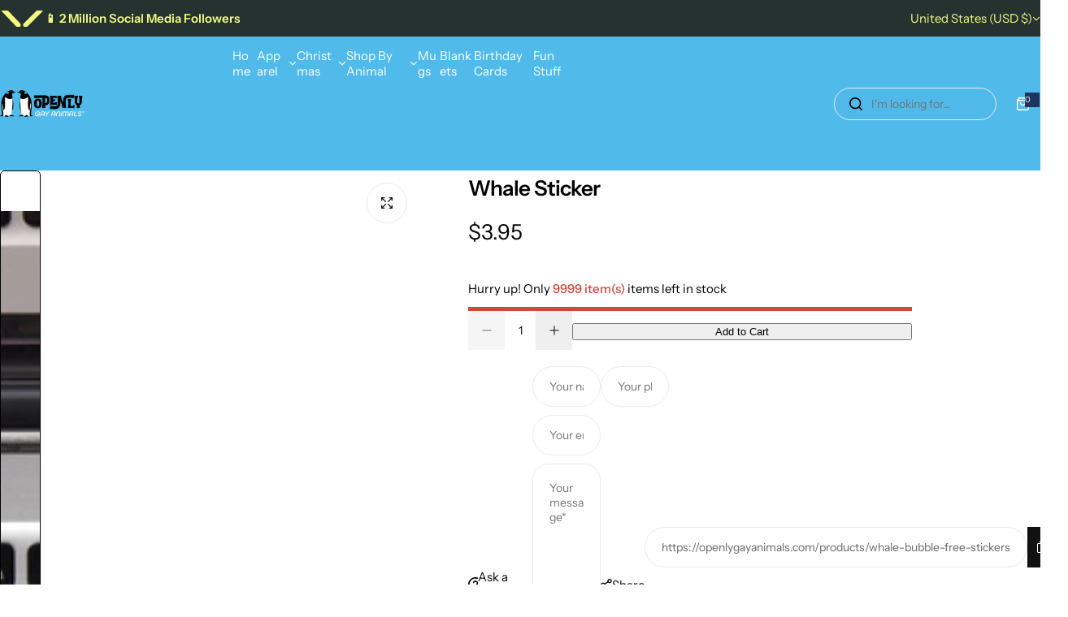

--- FILE ---
content_type: text/html; charset=utf-8
request_url: https://openlygayanimals.com/products/whale-bubble-free-stickers
body_size: 61733
content:





<!doctype html>
<html class="no-js" lang="en">
  <head>
    <meta charset="utf-8">
    <meta http-equiv="X-UA-Compatible" content="IE=edge">
    <meta name="viewport" content="width=device-width,initial-scale=1">
    <meta name="theme-color" content="">
    <link rel="canonical" href="https://openlygayanimals.com/products/whale-bubble-free-stickers"><title>
      Whale Sticker
 &ndash; Openly Gay Animals</title>
    
      <meta name="description" content="These stickers are printed on durable, high opacity adhesive vinyl which makes them perfect for regular use, as well as for covering other stickers or paint. The high-quality vinyl ensures there are no bubbles when applying the stickers. • High opacity film that’s impossible to see through • Fast and easy bubble-free a">
    
    

<meta property="og:site_name" content="Openly Gay Animals">
<meta property="og:url" content="https://openlygayanimals.com/products/whale-bubble-free-stickers">
<meta property="og:title" content="Whale Sticker">
<meta property="og:type" content="product">
<meta property="og:description" content="These stickers are printed on durable, high opacity adhesive vinyl which makes them perfect for regular use, as well as for covering other stickers or paint. The high-quality vinyl ensures there are no bubbles when applying the stickers. • High opacity film that’s impossible to see through • Fast and easy bubble-free a"><meta property="og:image" content="http://openlygayanimals.com/cdn/shop/files/kiss-cut-stickers-white-3x3-front-6621ea2ce2a94.jpg?v=1713498674">
  <meta property="og:image:secure_url" content="https://openlygayanimals.com/cdn/shop/files/kiss-cut-stickers-white-3x3-front-6621ea2ce2a94.jpg?v=1713498674">
  <meta property="og:image:width" content="2000">
  <meta property="og:image:height" content="2000"><meta property="og:price:amount" content="3.95">
  <meta property="og:price:currency" content="USD"><meta name="twitter:card" content="summary_large_image">
<meta name="twitter:title" content="Whale Sticker">
<meta name="twitter:description" content="These stickers are printed on durable, high opacity adhesive vinyl which makes them perfect for regular use, as well as for covering other stickers or paint. The high-quality vinyl ensures there are no bubbles when applying the stickers. • High opacity film that’s impossible to see through • Fast and easy bubble-free a">

    <script>window.performance && window.performance.mark && window.performance.mark('shopify.content_for_header.start');</script><meta name="facebook-domain-verification" content="gvym1gog8jdpv26qmsua0n906ipnfg">
<meta id="shopify-digital-wallet" name="shopify-digital-wallet" content="/27561623594/digital_wallets/dialog">
<meta name="shopify-checkout-api-token" content="db2340aa26c114a5f14ab57175adb542">
<meta id="in-context-paypal-metadata" data-shop-id="27561623594" data-venmo-supported="false" data-environment="production" data-locale="en_US" data-paypal-v4="true" data-currency="USD">
<link rel="alternate" type="application/json+oembed" href="https://openlygayanimals.com/products/whale-bubble-free-stickers.oembed">
<script async="async" src="/checkouts/internal/preloads.js?locale=en-US"></script>
<link rel="preconnect" href="https://shop.app" crossorigin="anonymous">
<script async="async" src="https://shop.app/checkouts/internal/preloads.js?locale=en-US&shop_id=27561623594" crossorigin="anonymous"></script>
<script id="apple-pay-shop-capabilities" type="application/json">{"shopId":27561623594,"countryCode":"CA","currencyCode":"USD","merchantCapabilities":["supports3DS"],"merchantId":"gid:\/\/shopify\/Shop\/27561623594","merchantName":"Openly Gay Animals","requiredBillingContactFields":["postalAddress","email"],"requiredShippingContactFields":["postalAddress","email"],"shippingType":"shipping","supportedNetworks":["visa","masterCard","amex","discover","jcb"],"total":{"type":"pending","label":"Openly Gay Animals","amount":"1.00"},"shopifyPaymentsEnabled":true,"supportsSubscriptions":true}</script>
<script id="shopify-features" type="application/json">{"accessToken":"db2340aa26c114a5f14ab57175adb542","betas":["rich-media-storefront-analytics"],"domain":"openlygayanimals.com","predictiveSearch":true,"shopId":27561623594,"locale":"en"}</script>
<script>var Shopify = Shopify || {};
Shopify.shop = "openly-gay-animals.myshopify.com";
Shopify.locale = "en";
Shopify.currency = {"active":"USD","rate":"1.0"};
Shopify.country = "US";
Shopify.theme = {"name":"Glozin 1st January","id":134811844650,"schema_name":"Glozin","schema_version":"1.9.0","theme_store_id":null,"role":"main"};
Shopify.theme.handle = "null";
Shopify.theme.style = {"id":null,"handle":null};
Shopify.cdnHost = "openlygayanimals.com/cdn";
Shopify.routes = Shopify.routes || {};
Shopify.routes.root = "/";</script>
<script type="module">!function(o){(o.Shopify=o.Shopify||{}).modules=!0}(window);</script>
<script>!function(o){function n(){var o=[];function n(){o.push(Array.prototype.slice.apply(arguments))}return n.q=o,n}var t=o.Shopify=o.Shopify||{};t.loadFeatures=n(),t.autoloadFeatures=n()}(window);</script>
<script>
  window.ShopifyPay = window.ShopifyPay || {};
  window.ShopifyPay.apiHost = "shop.app\/pay";
  window.ShopifyPay.redirectState = null;
</script>
<script id="shop-js-analytics" type="application/json">{"pageType":"product"}</script>
<script defer="defer" async type="module" src="//openlygayanimals.com/cdn/shopifycloud/shop-js/modules/v2/client.init-shop-cart-sync_dlpDe4U9.en.esm.js"></script>
<script defer="defer" async type="module" src="//openlygayanimals.com/cdn/shopifycloud/shop-js/modules/v2/chunk.common_FunKbpTJ.esm.js"></script>
<script type="module">
  await import("//openlygayanimals.com/cdn/shopifycloud/shop-js/modules/v2/client.init-shop-cart-sync_dlpDe4U9.en.esm.js");
await import("//openlygayanimals.com/cdn/shopifycloud/shop-js/modules/v2/chunk.common_FunKbpTJ.esm.js");

  window.Shopify.SignInWithShop?.initShopCartSync?.({"fedCMEnabled":true,"windoidEnabled":true});

</script>
<script>
  window.Shopify = window.Shopify || {};
  if (!window.Shopify.featureAssets) window.Shopify.featureAssets = {};
  window.Shopify.featureAssets['shop-js'] = {"shop-cart-sync":["modules/v2/client.shop-cart-sync_DIWHqfTk.en.esm.js","modules/v2/chunk.common_FunKbpTJ.esm.js"],"init-fed-cm":["modules/v2/client.init-fed-cm_CmNkGb1A.en.esm.js","modules/v2/chunk.common_FunKbpTJ.esm.js"],"shop-button":["modules/v2/client.shop-button_Dpfxl9vG.en.esm.js","modules/v2/chunk.common_FunKbpTJ.esm.js"],"init-shop-cart-sync":["modules/v2/client.init-shop-cart-sync_dlpDe4U9.en.esm.js","modules/v2/chunk.common_FunKbpTJ.esm.js"],"init-shop-email-lookup-coordinator":["modules/v2/client.init-shop-email-lookup-coordinator_DUdFDmvK.en.esm.js","modules/v2/chunk.common_FunKbpTJ.esm.js"],"init-windoid":["modules/v2/client.init-windoid_V_O5I0mt.en.esm.js","modules/v2/chunk.common_FunKbpTJ.esm.js"],"pay-button":["modules/v2/client.pay-button_x_P2fRzB.en.esm.js","modules/v2/chunk.common_FunKbpTJ.esm.js"],"shop-toast-manager":["modules/v2/client.shop-toast-manager_p8J9W8kY.en.esm.js","modules/v2/chunk.common_FunKbpTJ.esm.js"],"shop-cash-offers":["modules/v2/client.shop-cash-offers_CtPYbIPM.en.esm.js","modules/v2/chunk.common_FunKbpTJ.esm.js","modules/v2/chunk.modal_n1zSoh3t.esm.js"],"shop-login-button":["modules/v2/client.shop-login-button_C3-NmE42.en.esm.js","modules/v2/chunk.common_FunKbpTJ.esm.js","modules/v2/chunk.modal_n1zSoh3t.esm.js"],"avatar":["modules/v2/client.avatar_BTnouDA3.en.esm.js"],"init-shop-for-new-customer-accounts":["modules/v2/client.init-shop-for-new-customer-accounts_aeWumpsw.en.esm.js","modules/v2/client.shop-login-button_C3-NmE42.en.esm.js","modules/v2/chunk.common_FunKbpTJ.esm.js","modules/v2/chunk.modal_n1zSoh3t.esm.js"],"init-customer-accounts-sign-up":["modules/v2/client.init-customer-accounts-sign-up_CRLhpYdY.en.esm.js","modules/v2/client.shop-login-button_C3-NmE42.en.esm.js","modules/v2/chunk.common_FunKbpTJ.esm.js","modules/v2/chunk.modal_n1zSoh3t.esm.js"],"init-customer-accounts":["modules/v2/client.init-customer-accounts_BkuyBVsz.en.esm.js","modules/v2/client.shop-login-button_C3-NmE42.en.esm.js","modules/v2/chunk.common_FunKbpTJ.esm.js","modules/v2/chunk.modal_n1zSoh3t.esm.js"],"shop-follow-button":["modules/v2/client.shop-follow-button_DDNA7Aw9.en.esm.js","modules/v2/chunk.common_FunKbpTJ.esm.js","modules/v2/chunk.modal_n1zSoh3t.esm.js"],"checkout-modal":["modules/v2/client.checkout-modal_EOl6FxyC.en.esm.js","modules/v2/chunk.common_FunKbpTJ.esm.js","modules/v2/chunk.modal_n1zSoh3t.esm.js"],"lead-capture":["modules/v2/client.lead-capture_LZVhB0lN.en.esm.js","modules/v2/chunk.common_FunKbpTJ.esm.js","modules/v2/chunk.modal_n1zSoh3t.esm.js"],"shop-login":["modules/v2/client.shop-login_D4d_T_FR.en.esm.js","modules/v2/chunk.common_FunKbpTJ.esm.js","modules/v2/chunk.modal_n1zSoh3t.esm.js"],"payment-terms":["modules/v2/client.payment-terms_g-geHK5T.en.esm.js","modules/v2/chunk.common_FunKbpTJ.esm.js","modules/v2/chunk.modal_n1zSoh3t.esm.js"]};
</script>
<script>(function() {
  var isLoaded = false;
  function asyncLoad() {
    if (isLoaded) return;
    isLoaded = true;
    var urls = ["\/\/cdn.shopify.com\/proxy\/0a919dc73583777d294b3ddc538f5415d0cb0ec4890a10ed50a242223828e0ac\/static.cdn.printful.com\/static\/js\/external\/shopify-product-customizer.js?v=0.28\u0026shop=openly-gay-animals.myshopify.com\u0026sp-cache-control=cHVibGljLCBtYXgtYWdlPTkwMA","https:\/\/cdn-bundler.nice-team.net\/app\/js\/bundler.js?shop=openly-gay-animals.myshopify.com","https:\/\/loox.io\/widget\/beldrtLos6\/loox.1752454950487.js?shop=openly-gay-animals.myshopify.com"];
    for (var i = 0; i < urls.length; i++) {
      var s = document.createElement('script');
      s.type = 'text/javascript';
      s.async = true;
      s.src = urls[i];
      var x = document.getElementsByTagName('script')[0];
      x.parentNode.insertBefore(s, x);
    }
  };
  if(window.attachEvent) {
    window.attachEvent('onload', asyncLoad);
  } else {
    window.addEventListener('load', asyncLoad, false);
  }
})();</script>
<script id="__st">var __st={"a":27561623594,"offset":-28800,"reqid":"3c188be0-7d2a-4909-8f15-18e9d674a96c-1765670945","pageurl":"openlygayanimals.com\/products\/whale-bubble-free-stickers","u":"c50cec5c3a91","p":"product","rtyp":"product","rid":7202028617770};</script>
<script>window.ShopifyPaypalV4VisibilityTracking = true;</script>
<script id="captcha-bootstrap">!function(){'use strict';const t='contact',e='account',n='new_comment',o=[[t,t],['blogs',n],['comments',n],[t,'customer']],c=[[e,'customer_login'],[e,'guest_login'],[e,'recover_customer_password'],[e,'create_customer']],r=t=>t.map((([t,e])=>`form[action*='/${t}']:not([data-nocaptcha='true']) input[name='form_type'][value='${e}']`)).join(','),a=t=>()=>t?[...document.querySelectorAll(t)].map((t=>t.form)):[];function s(){const t=[...o],e=r(t);return a(e)}const i='password',u='form_key',d=['recaptcha-v3-token','g-recaptcha-response','h-captcha-response',i],f=()=>{try{return window.sessionStorage}catch{return}},m='__shopify_v',_=t=>t.elements[u];function p(t,e,n=!1){try{const o=window.sessionStorage,c=JSON.parse(o.getItem(e)),{data:r}=function(t){const{data:e,action:n}=t;return t[m]||n?{data:e,action:n}:{data:t,action:n}}(c);for(const[e,n]of Object.entries(r))t.elements[e]&&(t.elements[e].value=n);n&&o.removeItem(e)}catch(o){console.error('form repopulation failed',{error:o})}}const l='form_type',E='cptcha';function T(t){t.dataset[E]=!0}const w=window,h=w.document,L='Shopify',v='ce_forms',y='captcha';let A=!1;((t,e)=>{const n=(g='f06e6c50-85a8-45c8-87d0-21a2b65856fe',I='https://cdn.shopify.com/shopifycloud/storefront-forms-hcaptcha/ce_storefront_forms_captcha_hcaptcha.v1.5.2.iife.js',D={infoText:'Protected by hCaptcha',privacyText:'Privacy',termsText:'Terms'},(t,e,n)=>{const o=w[L][v],c=o.bindForm;if(c)return c(t,g,e,D).then(n);var r;o.q.push([[t,g,e,D],n]),r=I,A||(h.body.append(Object.assign(h.createElement('script'),{id:'captcha-provider',async:!0,src:r})),A=!0)});var g,I,D;w[L]=w[L]||{},w[L][v]=w[L][v]||{},w[L][v].q=[],w[L][y]=w[L][y]||{},w[L][y].protect=function(t,e){n(t,void 0,e),T(t)},Object.freeze(w[L][y]),function(t,e,n,w,h,L){const[v,y,A,g]=function(t,e,n){const i=e?o:[],u=t?c:[],d=[...i,...u],f=r(d),m=r(i),_=r(d.filter((([t,e])=>n.includes(e))));return[a(f),a(m),a(_),s()]}(w,h,L),I=t=>{const e=t.target;return e instanceof HTMLFormElement?e:e&&e.form},D=t=>v().includes(t);t.addEventListener('submit',(t=>{const e=I(t);if(!e)return;const n=D(e)&&!e.dataset.hcaptchaBound&&!e.dataset.recaptchaBound,o=_(e),c=g().includes(e)&&(!o||!o.value);(n||c)&&t.preventDefault(),c&&!n&&(function(t){try{if(!f())return;!function(t){const e=f();if(!e)return;const n=_(t);if(!n)return;const o=n.value;o&&e.removeItem(o)}(t);const e=Array.from(Array(32),(()=>Math.random().toString(36)[2])).join('');!function(t,e){_(t)||t.append(Object.assign(document.createElement('input'),{type:'hidden',name:u})),t.elements[u].value=e}(t,e),function(t,e){const n=f();if(!n)return;const o=[...t.querySelectorAll(`input[type='${i}']`)].map((({name:t})=>t)),c=[...d,...o],r={};for(const[a,s]of new FormData(t).entries())c.includes(a)||(r[a]=s);n.setItem(e,JSON.stringify({[m]:1,action:t.action,data:r}))}(t,e)}catch(e){console.error('failed to persist form',e)}}(e),e.submit())}));const S=(t,e)=>{t&&!t.dataset[E]&&(n(t,e.some((e=>e===t))),T(t))};for(const o of['focusin','change'])t.addEventListener(o,(t=>{const e=I(t);D(e)&&S(e,y())}));const B=e.get('form_key'),M=e.get(l),P=B&&M;t.addEventListener('DOMContentLoaded',(()=>{const t=y();if(P)for(const e of t)e.elements[l].value===M&&p(e,B);[...new Set([...A(),...v().filter((t=>'true'===t.dataset.shopifyCaptcha))])].forEach((e=>S(e,t)))}))}(h,new URLSearchParams(w.location.search),n,t,e,['guest_login'])})(!0,!0)}();</script>
<script integrity="sha256-52AcMU7V7pcBOXWImdc/TAGTFKeNjmkeM1Pvks/DTgc=" data-source-attribution="shopify.loadfeatures" defer="defer" src="//openlygayanimals.com/cdn/shopifycloud/storefront/assets/storefront/load_feature-81c60534.js" crossorigin="anonymous"></script>
<script crossorigin="anonymous" defer="defer" src="//openlygayanimals.com/cdn/shopifycloud/storefront/assets/shopify_pay/storefront-65b4c6d7.js?v=20250812"></script>
<script data-source-attribution="shopify.dynamic_checkout.dynamic.init">var Shopify=Shopify||{};Shopify.PaymentButton=Shopify.PaymentButton||{isStorefrontPortableWallets:!0,init:function(){window.Shopify.PaymentButton.init=function(){};var t=document.createElement("script");t.src="https://openlygayanimals.com/cdn/shopifycloud/portable-wallets/latest/portable-wallets.en.js",t.type="module",document.head.appendChild(t)}};
</script>
<script data-source-attribution="shopify.dynamic_checkout.buyer_consent">
  function portableWalletsHideBuyerConsent(e){var t=document.getElementById("shopify-buyer-consent"),n=document.getElementById("shopify-subscription-policy-button");t&&n&&(t.classList.add("hidden"),t.setAttribute("aria-hidden","true"),n.removeEventListener("click",e))}function portableWalletsShowBuyerConsent(e){var t=document.getElementById("shopify-buyer-consent"),n=document.getElementById("shopify-subscription-policy-button");t&&n&&(t.classList.remove("hidden"),t.removeAttribute("aria-hidden"),n.addEventListener("click",e))}window.Shopify?.PaymentButton&&(window.Shopify.PaymentButton.hideBuyerConsent=portableWalletsHideBuyerConsent,window.Shopify.PaymentButton.showBuyerConsent=portableWalletsShowBuyerConsent);
</script>
<script data-source-attribution="shopify.dynamic_checkout.cart.bootstrap">document.addEventListener("DOMContentLoaded",(function(){function t(){return document.querySelector("shopify-accelerated-checkout-cart, shopify-accelerated-checkout")}if(t())Shopify.PaymentButton.init();else{new MutationObserver((function(e,n){t()&&(Shopify.PaymentButton.init(),n.disconnect())})).observe(document.body,{childList:!0,subtree:!0})}}));
</script>
<script id='scb4127' type='text/javascript' async='' src='https://openlygayanimals.com/cdn/shopifycloud/privacy-banner/storefront-banner.js'></script><link id="shopify-accelerated-checkout-styles" rel="stylesheet" media="screen" href="https://openlygayanimals.com/cdn/shopifycloud/portable-wallets/latest/accelerated-checkout-backwards-compat.css" crossorigin="anonymous">
<style id="shopify-accelerated-checkout-cart">
        #shopify-buyer-consent {
  margin-top: 1em;
  display: inline-block;
  width: 100%;
}

#shopify-buyer-consent.hidden {
  display: none;
}

#shopify-subscription-policy-button {
  background: none;
  border: none;
  padding: 0;
  text-decoration: underline;
  font-size: inherit;
  cursor: pointer;
}

#shopify-subscription-policy-button::before {
  box-shadow: none;
}

      </style>

<script>window.performance && window.performance.mark && window.performance.mark('shopify.content_for_header.end');</script>
    <link href="//openlygayanimals.com/cdn/shop/t/17/assets/critical.css?v=158442415963615996481734613679" rel="stylesheet" type="text/css" media="all" />
    
      <link href="//openlygayanimals.com/cdn/shop/t/17/assets/animation.css?v=76627935363940705501734613679" rel="stylesheet" type="text/css" media="all" />

    
    <link href="//openlygayanimals.com/cdn/shop/t/17/assets/product-card.css?v=67467027413774800131734613679" rel="stylesheet" type="text/css" media="all" />
    <link href="//openlygayanimals.com/cdn/shop/t/17/assets/swiper-bundle.min.css?v=147350667925548173411734613679" rel="stylesheet" type="text/css" media="all" />
    <link href="//openlygayanimals.com/cdn/shop/t/17/assets/judgeme-reviews.css?v=148332089764568688821734613679" rel="stylesheet" type="text/css" media="all" />
    



  <link href="//openlygayanimals.com/cdn/shop/t/17/assets/InstrumentSans-Regular.woff2?v=54408375051196579871734613679" as="font" type="font/woff2" crossorigin="anonymous" rel="preload">
  <style data-shopify>
    @font-face {
      font-family: "Instrument Sans";
      src: url(//openlygayanimals.com/cdn/shop/t/17/assets/InstrumentSans-SemiBold.woff2?v=95491575450729157981734613679) format("woff2");
      font-weight: 600;
      font-style: normal;
      font-display: swap;
    }
    @font-face {
      font-family: "Instrument Sans";
      src: url(//openlygayanimals.com/cdn/shop/t/17/assets/InstrumentSans-Medium.woff2?v=52022363571262393761734613679) format("woff2");
      font-weight: 500;
      font-style: normal;
      font-display: swap;
    }
    @font-face {
      font-family: "Instrument Sans";
      src: url(//openlygayanimals.com/cdn/shop/t/17/assets/InstrumentSans-Regular.woff2?v=54408375051196579871734613679) format("woff2");
      font-weight: normal;
      font-style: normal;
      font-display: swap;
    }
  </style>



  <link href="//openlygayanimals.com/cdn/shop/t/17/assets/InstrumentSans-Regular.woff2?v=54408375051196579871734613679" as="font" type="font/woff2" crossorigin="anonymous" rel="preload">
  <style data-shopify>
    @font-face {
      font-family: "Instrument Sans";
      src: url(//openlygayanimals.com/cdn/shop/t/17/assets/InstrumentSans-SemiBold.woff2?v=95491575450729157981734613679) format("woff2");
      font-weight: 600;
      font-style: normal;
      font-display: swap;
    }
    @font-face {
      font-family: "Instrument Sans";
      src: url(//openlygayanimals.com/cdn/shop/t/17/assets/InstrumentSans-Medium.woff2?v=52022363571262393761734613679) format("woff2");
      font-weight: 500;
      font-style: normal;
      font-display: swap;
    }
    @font-face {
      font-family: "Instrument Sans";
      src: url(//openlygayanimals.com/cdn/shop/t/17/assets/InstrumentSans-Regular.woff2?v=54408375051196579871734613679) format("woff2");
      font-weight: normal;
      font-style: normal;
      font-display: swap;
    }
  </style>





<style data-shopify>
  :root {
    --body-font: Instrument Sans, sans-serif;
    --heading-font: Instrument Sans, sans-serif;
    --menu-font: Instrument Sans, sans-serif;
    --btn-font: Instrument Sans, sans-serif;
  }
</style>

    
    <style data-shopify>
      
        
        
        :root,
        .color-default {
          --color-background: #ffffff;
          
          --gradient-background: #ffffff;
          
          --color-primary: #d0473e;
          --color-primary-rgb: 208, 71, 62;
          --color-text: #010201;
          --color-text-rgb: 1, 2, 1;
          --color-heading: #010201;
          --color-heading-rgb:1, 2, 1;
          --color-link: #010201;
          --color-link-hover: #d0473e;
          --color-border: #ebebeb;
          /* Button primary */
          --btn-primary-color: #ffffff;
          --btn-primary-hover-color: #ffffff;
          --btn-primary-bg-color: #1d3461;
          --btn-primary-hover-bg-color: #50baea;
          /* Button outline */
          --btn-outline-color: #1d3461;
          --btn-outline-border-color: #1d3461;
          /* Button link */
          --btn-link-color: #111111;
          --btn-link-hover-color: #111111;
          --input-color: var(--color-text);
          --input-placeholder-color: rgba(var(--color-heading-rgb), 0.55);
          --input-bg: rgba(255, 255, 255, 0.6);
        }
      
        
        
        
        .color-scheme-4faf0e4d-27f4-4d02-bc51-617383bab1a9 {
          --color-background: #50baea;
          
          --gradient-background: #50baea;
          
          --color-primary: #1d3461;
          --color-primary-rgb: 29, 52, 97;
          --color-text: #010201;
          --color-text-rgb: 1, 2, 1;
          --color-heading: #ffffff;
          --color-heading-rgb:255, 255, 255;
          --color-link: #010201;
          --color-link-hover: #1d3461;
          --color-border: #ebebeb;
          /* Button primary */
          --btn-primary-color: #ffffff;
          --btn-primary-hover-color: #111111;
          --btn-primary-bg-color: #1d3461;
          --btn-primary-hover-bg-color: #ffffff;
          /* Button outline */
          --btn-outline-color: #111111;
          --btn-outline-border-color: #111111;
          /* Button link */
          --btn-link-color: #111111;
          --btn-link-hover-color: #111111;
          --input-color: var(--color-text);
          --input-placeholder-color: rgba(var(--color-heading-rgb), 0.55);
          --input-bg: rgba(80, 186, 234, 0.6);
        }
      
        
        
        
        .color-scheme-bb1431b0-be4a-4b03-a450-f572c07e3904 {
          --color-background: #253230;
          
          --gradient-background: #253230;
          
          --color-primary: #d0473e;
          --color-primary-rgb: 208, 71, 62;
          --color-text: #f3fc81;
          --color-text-rgb: 243, 252, 129;
          --color-heading: #f3fc81;
          --color-heading-rgb:243, 252, 129;
          --color-link: #f3fc81;
          --color-link-hover: #d0473e;
          --color-border: #ebebeb;
          /* Button primary */
          --btn-primary-color: #ffffff;
          --btn-primary-hover-color: #ffffff;
          --btn-primary-bg-color: #111111;
          --btn-primary-hover-bg-color: #111111;
          /* Button outline */
          --btn-outline-color: #111111;
          --btn-outline-border-color: #111111;
          /* Button link */
          --btn-link-color: #111111;
          --btn-link-hover-color: #111111;
          --input-color: var(--color-text);
          --input-placeholder-color: rgba(var(--color-heading-rgb), 0.55);
          --input-bg: rgba(37, 50, 48, 0.6);
        }
      
        
        
        
        .color-scheme-3d10de96-a479-49bd-819c-e044746b4f3e {
          --color-background: #ffffff;
          
          --gradient-background: #ffffff;
          
          --color-primary: #d0473e;
          --color-primary-rgb: 208, 71, 62;
          --color-text: #ffffff;
          --color-text-rgb: 255, 255, 255;
          --color-heading: #ffffff;
          --color-heading-rgb:255, 255, 255;
          --color-link: #ffffff;
          --color-link-hover: #d0473e;
          --color-border: #ebebeb;
          /* Button primary */
          --btn-primary-color: #111111;
          --btn-primary-hover-color: #111111;
          --btn-primary-bg-color: #ffffff;
          --btn-primary-hover-bg-color: #ffffff;
          /* Button outline */
          --btn-outline-color: #111111;
          --btn-outline-border-color: #111111;
          /* Button link */
          --btn-link-color: #111111;
          --btn-link-hover-color: #111111;
          --input-color: var(--color-text);
          --input-placeholder-color: rgba(var(--color-heading-rgb), 0.55);
          --input-bg: rgba(255, 255, 255, 0.6);
        }
      
        
        
        
        .color-scheme-2b5c6c91-201d-4fb1-aba3-e6d562656976 {
          --color-background: #f5f5f5;
          
          --gradient-background: #f5f5f5;
          
          --color-primary: #d0473e;
          --color-primary-rgb: 208, 71, 62;
          --color-text: #444444;
          --color-text-rgb: 68, 68, 68;
          --color-heading: #111111;
          --color-heading-rgb:17, 17, 17;
          --color-link: #444444;
          --color-link-hover: #d0473e;
          --color-border: #ebebeb;
          /* Button primary */
          --btn-primary-color: #ffffff;
          --btn-primary-hover-color: #ffffff;
          --btn-primary-bg-color: #111111;
          --btn-primary-hover-bg-color: #111111;
          /* Button outline */
          --btn-outline-color: #111111;
          --btn-outline-border-color: #111111;
          /* Button link */
          --btn-link-color: #111111;
          --btn-link-hover-color: #111111;
          --input-color: var(--color-text);
          --input-placeholder-color: rgba(var(--color-heading-rgb), 0.55);
          --input-bg: rgba(245, 245, 245, 0.6);
        }
      
        
        
        
        .color-scheme-accf3b11-ba40-4a3e-bafb-243ece6683ec {
          --color-background: #ffffff;
          
          --gradient-background: #ffffff;
          
          --color-primary: #d0473e;
          --color-primary-rgb: 208, 71, 62;
          --color-text: #111111;
          --color-text-rgb: 17, 17, 17;
          --color-heading: #111111;
          --color-heading-rgb:17, 17, 17;
          --color-link: #111111;
          --color-link-hover: #d0473e;
          --color-border: #ebebeb;
          /* Button primary */
          --btn-primary-color: #ffffff;
          --btn-primary-hover-color: #ffffff;
          --btn-primary-bg-color: #111111;
          --btn-primary-hover-bg-color: #111111;
          /* Button outline */
          --btn-outline-color: #111111;
          --btn-outline-border-color: #111111;
          /* Button link */
          --btn-link-color: #111111;
          --btn-link-hover-color: #111111;
          --input-color: var(--color-text);
          --input-placeholder-color: rgba(var(--color-heading-rgb), 0.55);
          --input-bg: rgba(255, 255, 255, 0.6);
        }
      
        
        
        
        .color-scheme-47c2d6d2-fa74-4e77-8287-e828a631016d {
          --color-background: #f6f9ea;
          
          --gradient-background: #f6f9ea;
          
          --color-primary: #d0473e;
          --color-primary-rgb: 208, 71, 62;
          --color-text: #444444;
          --color-text-rgb: 68, 68, 68;
          --color-heading: #111111;
          --color-heading-rgb:17, 17, 17;
          --color-link: #444444;
          --color-link-hover: #d0473e;
          --color-border: #ebebeb;
          /* Button primary */
          --btn-primary-color: #ffffff;
          --btn-primary-hover-color: #ffffff;
          --btn-primary-bg-color: #1d3461;
          --btn-primary-hover-bg-color: #50baea;
          /* Button outline */
          --btn-outline-color: #111111;
          --btn-outline-border-color: #111111;
          /* Button link */
          --btn-link-color: #111111;
          --btn-link-hover-color: #111111;
          --input-color: var(--color-text);
          --input-placeholder-color: rgba(var(--color-heading-rgb), 0.55);
          --input-bg: rgba(246, 249, 234, 0.6);
        }
      
        
        
        
        .color-scheme-33e58aeb-c87c-4827-8a92-fa81f107eb3c {
          --color-background: #ffffff;
          
          --gradient-background: #ffffff;
          
          --color-primary: #d0473e;
          --color-primary-rgb: 208, 71, 62;
          --color-text: #ffffff;
          --color-text-rgb: 255, 255, 255;
          --color-heading: #111111;
          --color-heading-rgb:17, 17, 17;
          --color-link: #ffffff;
          --color-link-hover: #d0473e;
          --color-border: #ebebeb;
          /* Button primary */
          --btn-primary-color: #ffffff;
          --btn-primary-hover-color: #ffffff;
          --btn-primary-bg-color: #1d3461;
          --btn-primary-hover-bg-color: #000000;
          /* Button outline */
          --btn-outline-color: #1d3461;
          --btn-outline-border-color: #111111;
          /* Button link */
          --btn-link-color: #111111;
          --btn-link-hover-color: #111111;
          --input-color: var(--color-text);
          --input-placeholder-color: rgba(var(--color-heading-rgb), 0.55);
          --input-bg: rgba(255, 255, 255, 0.6);
        }
      
      body, .color-default, .color-scheme-4faf0e4d-27f4-4d02-bc51-617383bab1a9, .color-scheme-bb1431b0-be4a-4b03-a450-f572c07e3904, .color-scheme-3d10de96-a479-49bd-819c-e044746b4f3e, .color-scheme-2b5c6c91-201d-4fb1-aba3-e6d562656976, .color-scheme-accf3b11-ba40-4a3e-bafb-243ece6683ec, .color-scheme-47c2d6d2-fa74-4e77-8287-e828a631016d, .color-scheme-33e58aeb-c87c-4827-8a92-fa81f107eb3c {
        color: var(--color-text);
        background-color: var(--color-background);
      }
      :root {
        --border-color-base: #e5e5e5;
        --light-grey-color: #f5f5f5;
         --rounded-radius: 10px;
        --logo-width: 104px;
        --body-font-size: 15px;
        --body-line-height: 1.714;
        --body-weight: 400;
        --heading-font-scale: 1.0;
        --heading-text-transform: unset;
        --heading-letter-spacing: -0.034em;
        --heading-weight: 600;
        --subheading-weight: 500;
        --medium-font-weight: , ;
        --btn-text-transform: unset;
        --btn-radius: 30px;
        --btn-font-size: var(--body-font-size, 1.4rem);
        --btn-padding-y: 1.5rem;
        --btn-padding-x: 3rem;
        --btn-letter-spacing:  calc(var(--heading-letter-spacing) + 0.01em);
        --input-height: 5rem;
        
        --input-padding: 1rem 2rem;
        
        --inputs-border-width: 1px;
        --input-color: var(--color-text);
        --input-border-radius: var(--btn-radius);
        --input-font-size:  16px  ;
        --input-placeholder-color: rgba(var(--color-heading-rgb), 0.6);
        --page-width: 1200px;
        --page-width-value: 1200;
        --fluid-container-width: 1410px;
        --fluid-container-width-value: 1410px;
        --color-white: #FFF;
        --color-dark: #111;
        --h0-size: calc(var(--heading-font-scale) * 4.8rem);
        --h1-size: calc(var(--heading-font-scale) * 4rem);
        --h2-size: calc(var(--heading-font-scale) * 3.6rem);
        --h3-size: calc(var(--heading-font-scale) * 3rem);
        --h4-size:  calc(var(--heading-font-scale) * 2.4rem);
        --h5-size: calc(var(--heading-font-scale) * 1.8rem);
        --h6-size: calc(var(--heading-font-scale) * 1.6rem);
        --transition: all 0.4s;
        --duration-short: 0.3s;
        --duration-long: 0.5s;
        --transition-popup: var(--transition-type, all) 0.4s;
        --zoom-transform: scale(1.05);
        --overlay-bg: rgba(0, 0, 0, 0.60);
        --grey-color: #f5f5f5;
        --section-spacing: 50px;
        --bs-gutter-x: 1.5rem;
        --shadow: 5px 0px 30px 0px rgba(0, 0, 0, 0.08);
        /* Badge color */
        --bages-radius: 15px;
        --bages-sale-color: #fff;
        --bages-sale-bg-color: #14854e;
        --bages-new-color: #fff;
        --bages-new-bg-color: #3456e6;
        --bages-pre-order-color: #fff;
        --bages-pre-order-bg-color: #6a33d8;
        --bages-sold-out-color: #fff;
        --bages-sold-out-bg-color: #666666;
        --bages-custom-color: #fff;
        --bages-custom-bg-color: #14854e;
        --responsive-rate: ((100vw - 575px) / (1600 - 575));
      }
      @media (min-width: 768px) {
        :root{
          --section-spacing: 90px;
          --logo-width: px;
          --btn-padding-y: 1.5rem;
           --btn-padding-x: 5.5rem;
           --input-font-size: calc(var(--body-font-size) - 1px);
        }
      }
    </style>
    <link rel="stylesheet" href="//openlygayanimals.com/cdn/shop/t/17/assets/theme.css?v=152870351709132451491742452420" media="print" onload="this.media='all'">
    <noscript><link rel="stylesheet" href="//openlygayanimals.com/cdn/shop/t/17/assets/theme.css?v=152870351709132451491742452420"></noscript>
    <link rel="stylesheet" href="//openlygayanimals.com/cdn/shop/t/17/assets/popup.css?v=98786442347513355871734613679" media="print" onload="this.media='all'">
    <noscript><link rel="stylesheet" href="//openlygayanimals.com/cdn/shop/t/17/assets/popup.css?v=98786442347513355871734613679"></noscript>
    <script src="//openlygayanimals.com/cdn/shop/t/17/assets/swiper-bundle.min.js?v=11536417429537323911734613679" defer="defer"></script>
    <script src="//openlygayanimals.com/cdn/shop/t/17/assets/global.js?v=76765198765036253011734613679" defer="defer"></script>
    <script>
      document.documentElement.className = document.documentElement.className.replace('no-js', 'js');
      if (Shopify.designMode) {
        document.documentElement.classList.add('shopify-design-mode');
      }
    </script>
  <!-- BEGIN app block: shopify://apps/klaviyo-email-marketing-sms/blocks/klaviyo-onsite-embed/2632fe16-c075-4321-a88b-50b567f42507 -->












  <script async src="https://static.klaviyo.com/onsite/js/TqL2Cg/klaviyo.js?company_id=TqL2Cg"></script>
  <script>!function(){if(!window.klaviyo){window._klOnsite=window._klOnsite||[];try{window.klaviyo=new Proxy({},{get:function(n,i){return"push"===i?function(){var n;(n=window._klOnsite).push.apply(n,arguments)}:function(){for(var n=arguments.length,o=new Array(n),w=0;w<n;w++)o[w]=arguments[w];var t="function"==typeof o[o.length-1]?o.pop():void 0,e=new Promise((function(n){window._klOnsite.push([i].concat(o,[function(i){t&&t(i),n(i)}]))}));return e}}})}catch(n){window.klaviyo=window.klaviyo||[],window.klaviyo.push=function(){var n;(n=window._klOnsite).push.apply(n,arguments)}}}}();</script>

  
    <script id="viewed_product">
      if (item == null) {
        var _learnq = _learnq || [];

        var MetafieldReviews = null
        var MetafieldYotpoRating = null
        var MetafieldYotpoCount = null
        var MetafieldLooxRating = null
        var MetafieldLooxCount = null
        var okendoProduct = null
        var okendoProductReviewCount = null
        var okendoProductReviewAverageValue = null
        try {
          // The following fields are used for Customer Hub recently viewed in order to add reviews.
          // This information is not part of __kla_viewed. Instead, it is part of __kla_viewed_reviewed_items
          MetafieldReviews = {};
          MetafieldYotpoRating = null
          MetafieldYotpoCount = null
          MetafieldLooxRating = null
          MetafieldLooxCount = null

          okendoProduct = null
          // If the okendo metafield is not legacy, it will error, which then requires the new json formatted data
          if (okendoProduct && 'error' in okendoProduct) {
            okendoProduct = null
          }
          okendoProductReviewCount = okendoProduct ? okendoProduct.reviewCount : null
          okendoProductReviewAverageValue = okendoProduct ? okendoProduct.reviewAverageValue : null
        } catch (error) {
          console.error('Error in Klaviyo onsite reviews tracking:', error);
        }

        var item = {
          Name: "Whale Sticker",
          ProductID: 7202028617770,
          Categories: ["Best Sellers"],
          ImageURL: "https://openlygayanimals.com/cdn/shop/files/kiss-cut-stickers-white-3x3-front-6621ea2ce2a94_grande.jpg?v=1713498674",
          URL: "https://openlygayanimals.com/products/whale-bubble-free-stickers",
          Brand: "Openly Gay Animals",
          Price: "$3.95",
          Value: "3.95",
          CompareAtPrice: "$0.00"
        };
        _learnq.push(['track', 'Viewed Product', item]);
        _learnq.push(['trackViewedItem', {
          Title: item.Name,
          ItemId: item.ProductID,
          Categories: item.Categories,
          ImageUrl: item.ImageURL,
          Url: item.URL,
          Metadata: {
            Brand: item.Brand,
            Price: item.Price,
            Value: item.Value,
            CompareAtPrice: item.CompareAtPrice
          },
          metafields:{
            reviews: MetafieldReviews,
            yotpo:{
              rating: MetafieldYotpoRating,
              count: MetafieldYotpoCount,
            },
            loox:{
              rating: MetafieldLooxRating,
              count: MetafieldLooxCount,
            },
            okendo: {
              rating: okendoProductReviewAverageValue,
              count: okendoProductReviewCount,
            }
          }
        }]);
      }
    </script>
  




  <script>
    window.klaviyoReviewsProductDesignMode = false
  </script>







<!-- END app block --><link href="https://monorail-edge.shopifysvc.com" rel="dns-prefetch">
<script>(function(){if ("sendBeacon" in navigator && "performance" in window) {try {var session_token_from_headers = performance.getEntriesByType('navigation')[0].serverTiming.find(x => x.name == '_s').description;} catch {var session_token_from_headers = undefined;}var session_cookie_matches = document.cookie.match(/_shopify_s=([^;]*)/);var session_token_from_cookie = session_cookie_matches && session_cookie_matches.length === 2 ? session_cookie_matches[1] : "";var session_token = session_token_from_headers || session_token_from_cookie || "";function handle_abandonment_event(e) {var entries = performance.getEntries().filter(function(entry) {return /monorail-edge.shopifysvc.com/.test(entry.name);});if (!window.abandonment_tracked && entries.length === 0) {window.abandonment_tracked = true;var currentMs = Date.now();var navigation_start = performance.timing.navigationStart;var payload = {shop_id: 27561623594,url: window.location.href,navigation_start,duration: currentMs - navigation_start,session_token,page_type: "product"};window.navigator.sendBeacon("https://monorail-edge.shopifysvc.com/v1/produce", JSON.stringify({schema_id: "online_store_buyer_site_abandonment/1.1",payload: payload,metadata: {event_created_at_ms: currentMs,event_sent_at_ms: currentMs}}));}}window.addEventListener('pagehide', handle_abandonment_event);}}());</script>
<script id="web-pixels-manager-setup">(function e(e,d,r,n,o){if(void 0===o&&(o={}),!Boolean(null===(a=null===(i=window.Shopify)||void 0===i?void 0:i.analytics)||void 0===a?void 0:a.replayQueue)){var i,a;window.Shopify=window.Shopify||{};var t=window.Shopify;t.analytics=t.analytics||{};var s=t.analytics;s.replayQueue=[],s.publish=function(e,d,r){return s.replayQueue.push([e,d,r]),!0};try{self.performance.mark("wpm:start")}catch(e){}var l=function(){var e={modern:/Edge?\/(1{2}[4-9]|1[2-9]\d|[2-9]\d{2}|\d{4,})\.\d+(\.\d+|)|Firefox\/(1{2}[4-9]|1[2-9]\d|[2-9]\d{2}|\d{4,})\.\d+(\.\d+|)|Chrom(ium|e)\/(9{2}|\d{3,})\.\d+(\.\d+|)|(Maci|X1{2}).+ Version\/(15\.\d+|(1[6-9]|[2-9]\d|\d{3,})\.\d+)([,.]\d+|)( \(\w+\)|)( Mobile\/\w+|) Safari\/|Chrome.+OPR\/(9{2}|\d{3,})\.\d+\.\d+|(CPU[ +]OS|iPhone[ +]OS|CPU[ +]iPhone|CPU IPhone OS|CPU iPad OS)[ +]+(15[._]\d+|(1[6-9]|[2-9]\d|\d{3,})[._]\d+)([._]\d+|)|Android:?[ /-](13[3-9]|1[4-9]\d|[2-9]\d{2}|\d{4,})(\.\d+|)(\.\d+|)|Android.+Firefox\/(13[5-9]|1[4-9]\d|[2-9]\d{2}|\d{4,})\.\d+(\.\d+|)|Android.+Chrom(ium|e)\/(13[3-9]|1[4-9]\d|[2-9]\d{2}|\d{4,})\.\d+(\.\d+|)|SamsungBrowser\/([2-9]\d|\d{3,})\.\d+/,legacy:/Edge?\/(1[6-9]|[2-9]\d|\d{3,})\.\d+(\.\d+|)|Firefox\/(5[4-9]|[6-9]\d|\d{3,})\.\d+(\.\d+|)|Chrom(ium|e)\/(5[1-9]|[6-9]\d|\d{3,})\.\d+(\.\d+|)([\d.]+$|.*Safari\/(?![\d.]+ Edge\/[\d.]+$))|(Maci|X1{2}).+ Version\/(10\.\d+|(1[1-9]|[2-9]\d|\d{3,})\.\d+)([,.]\d+|)( \(\w+\)|)( Mobile\/\w+|) Safari\/|Chrome.+OPR\/(3[89]|[4-9]\d|\d{3,})\.\d+\.\d+|(CPU[ +]OS|iPhone[ +]OS|CPU[ +]iPhone|CPU IPhone OS|CPU iPad OS)[ +]+(10[._]\d+|(1[1-9]|[2-9]\d|\d{3,})[._]\d+)([._]\d+|)|Android:?[ /-](13[3-9]|1[4-9]\d|[2-9]\d{2}|\d{4,})(\.\d+|)(\.\d+|)|Mobile Safari.+OPR\/([89]\d|\d{3,})\.\d+\.\d+|Android.+Firefox\/(13[5-9]|1[4-9]\d|[2-9]\d{2}|\d{4,})\.\d+(\.\d+|)|Android.+Chrom(ium|e)\/(13[3-9]|1[4-9]\d|[2-9]\d{2}|\d{4,})\.\d+(\.\d+|)|Android.+(UC? ?Browser|UCWEB|U3)[ /]?(15\.([5-9]|\d{2,})|(1[6-9]|[2-9]\d|\d{3,})\.\d+)\.\d+|SamsungBrowser\/(5\.\d+|([6-9]|\d{2,})\.\d+)|Android.+MQ{2}Browser\/(14(\.(9|\d{2,})|)|(1[5-9]|[2-9]\d|\d{3,})(\.\d+|))(\.\d+|)|K[Aa][Ii]OS\/(3\.\d+|([4-9]|\d{2,})\.\d+)(\.\d+|)/},d=e.modern,r=e.legacy,n=navigator.userAgent;return n.match(d)?"modern":n.match(r)?"legacy":"unknown"}(),u="modern"===l?"modern":"legacy",c=(null!=n?n:{modern:"",legacy:""})[u],f=function(e){return[e.baseUrl,"/wpm","/b",e.hashVersion,"modern"===e.buildTarget?"m":"l",".js"].join("")}({baseUrl:d,hashVersion:r,buildTarget:u}),m=function(e){var d=e.version,r=e.bundleTarget,n=e.surface,o=e.pageUrl,i=e.monorailEndpoint;return{emit:function(e){var a=e.status,t=e.errorMsg,s=(new Date).getTime(),l=JSON.stringify({metadata:{event_sent_at_ms:s},events:[{schema_id:"web_pixels_manager_load/3.1",payload:{version:d,bundle_target:r,page_url:o,status:a,surface:n,error_msg:t},metadata:{event_created_at_ms:s}}]});if(!i)return console&&console.warn&&console.warn("[Web Pixels Manager] No Monorail endpoint provided, skipping logging."),!1;try{return self.navigator.sendBeacon.bind(self.navigator)(i,l)}catch(e){}var u=new XMLHttpRequest;try{return u.open("POST",i,!0),u.setRequestHeader("Content-Type","text/plain"),u.send(l),!0}catch(e){return console&&console.warn&&console.warn("[Web Pixels Manager] Got an unhandled error while logging to Monorail."),!1}}}}({version:r,bundleTarget:l,surface:e.surface,pageUrl:self.location.href,monorailEndpoint:e.monorailEndpoint});try{o.browserTarget=l,function(e){var d=e.src,r=e.async,n=void 0===r||r,o=e.onload,i=e.onerror,a=e.sri,t=e.scriptDataAttributes,s=void 0===t?{}:t,l=document.createElement("script"),u=document.querySelector("head"),c=document.querySelector("body");if(l.async=n,l.src=d,a&&(l.integrity=a,l.crossOrigin="anonymous"),s)for(var f in s)if(Object.prototype.hasOwnProperty.call(s,f))try{l.dataset[f]=s[f]}catch(e){}if(o&&l.addEventListener("load",o),i&&l.addEventListener("error",i),u)u.appendChild(l);else{if(!c)throw new Error("Did not find a head or body element to append the script");c.appendChild(l)}}({src:f,async:!0,onload:function(){if(!function(){var e,d;return Boolean(null===(d=null===(e=window.Shopify)||void 0===e?void 0:e.analytics)||void 0===d?void 0:d.initialized)}()){var d=window.webPixelsManager.init(e)||void 0;if(d){var r=window.Shopify.analytics;r.replayQueue.forEach((function(e){var r=e[0],n=e[1],o=e[2];d.publishCustomEvent(r,n,o)})),r.replayQueue=[],r.publish=d.publishCustomEvent,r.visitor=d.visitor,r.initialized=!0}}},onerror:function(){return m.emit({status:"failed",errorMsg:"".concat(f," has failed to load")})},sri:function(e){var d=/^sha384-[A-Za-z0-9+/=]+$/;return"string"==typeof e&&d.test(e)}(c)?c:"",scriptDataAttributes:o}),m.emit({status:"loading"})}catch(e){m.emit({status:"failed",errorMsg:(null==e?void 0:e.message)||"Unknown error"})}}})({shopId: 27561623594,storefrontBaseUrl: "https://openlygayanimals.com",extensionsBaseUrl: "https://extensions.shopifycdn.com/cdn/shopifycloud/web-pixels-manager",monorailEndpoint: "https://monorail-edge.shopifysvc.com/unstable/produce_batch",surface: "storefront-renderer",enabledBetaFlags: ["2dca8a86"],webPixelsConfigList: [{"id":"1213825066","configuration":"{\"accountID\":\"TqL2Cg\",\"webPixelConfig\":\"eyJlbmFibGVBZGRlZFRvQ2FydEV2ZW50cyI6IHRydWV9\"}","eventPayloadVersion":"v1","runtimeContext":"STRICT","scriptVersion":"524f6c1ee37bacdca7657a665bdca589","type":"APP","apiClientId":123074,"privacyPurposes":["ANALYTICS","MARKETING"],"dataSharingAdjustments":{"protectedCustomerApprovalScopes":["read_customer_address","read_customer_email","read_customer_name","read_customer_personal_data","read_customer_phone"]}},{"id":"1165525034","configuration":"{}","eventPayloadVersion":"v1","runtimeContext":"STRICT","scriptVersion":"7075bd3037ce51ef4548fab1a8d88d15","type":"APP","apiClientId":30400643073,"privacyPurposes":["ANALYTICS"],"dataSharingAdjustments":{"protectedCustomerApprovalScopes":["read_customer_address","read_customer_email","read_customer_name","read_customer_personal_data","read_customer_phone"]}},{"id":"162168874","configuration":"{\"pixel_id\":\"336868385439862\",\"pixel_type\":\"facebook_pixel\"}","eventPayloadVersion":"v1","runtimeContext":"OPEN","scriptVersion":"ca16bc87fe92b6042fbaa3acc2fbdaa6","type":"APP","apiClientId":2329312,"privacyPurposes":["ANALYTICS","MARKETING","SALE_OF_DATA"],"dataSharingAdjustments":{"protectedCustomerApprovalScopes":["read_customer_address","read_customer_email","read_customer_name","read_customer_personal_data","read_customer_phone"]}},{"id":"shopify-app-pixel","configuration":"{}","eventPayloadVersion":"v1","runtimeContext":"STRICT","scriptVersion":"0450","apiClientId":"shopify-pixel","type":"APP","privacyPurposes":["ANALYTICS","MARKETING"]},{"id":"shopify-custom-pixel","eventPayloadVersion":"v1","runtimeContext":"LAX","scriptVersion":"0450","apiClientId":"shopify-pixel","type":"CUSTOM","privacyPurposes":["ANALYTICS","MARKETING"]}],isMerchantRequest: false,initData: {"shop":{"name":"Openly Gay Animals","paymentSettings":{"currencyCode":"USD"},"myshopifyDomain":"openly-gay-animals.myshopify.com","countryCode":"CA","storefrontUrl":"https:\/\/openlygayanimals.com"},"customer":null,"cart":null,"checkout":null,"productVariants":[{"price":{"amount":3.95,"currencyCode":"USD"},"product":{"title":"Whale Sticker","vendor":"Openly Gay Animals","id":"7202028617770","untranslatedTitle":"Whale Sticker","url":"\/products\/whale-bubble-free-stickers","type":"Stickers"},"id":"41451476779050","image":{"src":"\/\/openlygayanimals.com\/cdn\/shop\/files\/kiss-cut-stickers-white-3x3-front-6621ea2ce2a94.jpg?v=1713498674"},"sku":"2855454_10163","title":"Default Title","untranslatedTitle":"Default Title"}],"purchasingCompany":null},},"https://openlygayanimals.com/cdn","ae1676cfwd2530674p4253c800m34e853cb",{"modern":"","legacy":""},{"shopId":"27561623594","storefrontBaseUrl":"https:\/\/openlygayanimals.com","extensionBaseUrl":"https:\/\/extensions.shopifycdn.com\/cdn\/shopifycloud\/web-pixels-manager","surface":"storefront-renderer","enabledBetaFlags":"[\"2dca8a86\"]","isMerchantRequest":"false","hashVersion":"ae1676cfwd2530674p4253c800m34e853cb","publish":"custom","events":"[[\"page_viewed\",{}],[\"product_viewed\",{\"productVariant\":{\"price\":{\"amount\":3.95,\"currencyCode\":\"USD\"},\"product\":{\"title\":\"Whale Sticker\",\"vendor\":\"Openly Gay Animals\",\"id\":\"7202028617770\",\"untranslatedTitle\":\"Whale Sticker\",\"url\":\"\/products\/whale-bubble-free-stickers\",\"type\":\"Stickers\"},\"id\":\"41451476779050\",\"image\":{\"src\":\"\/\/openlygayanimals.com\/cdn\/shop\/files\/kiss-cut-stickers-white-3x3-front-6621ea2ce2a94.jpg?v=1713498674\"},\"sku\":\"2855454_10163\",\"title\":\"Default Title\",\"untranslatedTitle\":\"Default Title\"}}]]"});</script><script>
  window.ShopifyAnalytics = window.ShopifyAnalytics || {};
  window.ShopifyAnalytics.meta = window.ShopifyAnalytics.meta || {};
  window.ShopifyAnalytics.meta.currency = 'USD';
  var meta = {"product":{"id":7202028617770,"gid":"gid:\/\/shopify\/Product\/7202028617770","vendor":"Openly Gay Animals","type":"Stickers","variants":[{"id":41451476779050,"price":395,"name":"Whale Sticker","public_title":null,"sku":"2855454_10163"}],"remote":false},"page":{"pageType":"product","resourceType":"product","resourceId":7202028617770}};
  for (var attr in meta) {
    window.ShopifyAnalytics.meta[attr] = meta[attr];
  }
</script>
<script class="analytics">
  (function () {
    var customDocumentWrite = function(content) {
      var jquery = null;

      if (window.jQuery) {
        jquery = window.jQuery;
      } else if (window.Checkout && window.Checkout.$) {
        jquery = window.Checkout.$;
      }

      if (jquery) {
        jquery('body').append(content);
      }
    };

    var hasLoggedConversion = function(token) {
      if (token) {
        return document.cookie.indexOf('loggedConversion=' + token) !== -1;
      }
      return false;
    }

    var setCookieIfConversion = function(token) {
      if (token) {
        var twoMonthsFromNow = new Date(Date.now());
        twoMonthsFromNow.setMonth(twoMonthsFromNow.getMonth() + 2);

        document.cookie = 'loggedConversion=' + token + '; expires=' + twoMonthsFromNow;
      }
    }

    var trekkie = window.ShopifyAnalytics.lib = window.trekkie = window.trekkie || [];
    if (trekkie.integrations) {
      return;
    }
    trekkie.methods = [
      'identify',
      'page',
      'ready',
      'track',
      'trackForm',
      'trackLink'
    ];
    trekkie.factory = function(method) {
      return function() {
        var args = Array.prototype.slice.call(arguments);
        args.unshift(method);
        trekkie.push(args);
        return trekkie;
      };
    };
    for (var i = 0; i < trekkie.methods.length; i++) {
      var key = trekkie.methods[i];
      trekkie[key] = trekkie.factory(key);
    }
    trekkie.load = function(config) {
      trekkie.config = config || {};
      trekkie.config.initialDocumentCookie = document.cookie;
      var first = document.getElementsByTagName('script')[0];
      var script = document.createElement('script');
      script.type = 'text/javascript';
      script.onerror = function(e) {
        var scriptFallback = document.createElement('script');
        scriptFallback.type = 'text/javascript';
        scriptFallback.onerror = function(error) {
                var Monorail = {
      produce: function produce(monorailDomain, schemaId, payload) {
        var currentMs = new Date().getTime();
        var event = {
          schema_id: schemaId,
          payload: payload,
          metadata: {
            event_created_at_ms: currentMs,
            event_sent_at_ms: currentMs
          }
        };
        return Monorail.sendRequest("https://" + monorailDomain + "/v1/produce", JSON.stringify(event));
      },
      sendRequest: function sendRequest(endpointUrl, payload) {
        // Try the sendBeacon API
        if (window && window.navigator && typeof window.navigator.sendBeacon === 'function' && typeof window.Blob === 'function' && !Monorail.isIos12()) {
          var blobData = new window.Blob([payload], {
            type: 'text/plain'
          });

          if (window.navigator.sendBeacon(endpointUrl, blobData)) {
            return true;
          } // sendBeacon was not successful

        } // XHR beacon

        var xhr = new XMLHttpRequest();

        try {
          xhr.open('POST', endpointUrl);
          xhr.setRequestHeader('Content-Type', 'text/plain');
          xhr.send(payload);
        } catch (e) {
          console.log(e);
        }

        return false;
      },
      isIos12: function isIos12() {
        return window.navigator.userAgent.lastIndexOf('iPhone; CPU iPhone OS 12_') !== -1 || window.navigator.userAgent.lastIndexOf('iPad; CPU OS 12_') !== -1;
      }
    };
    Monorail.produce('monorail-edge.shopifysvc.com',
      'trekkie_storefront_load_errors/1.1',
      {shop_id: 27561623594,
      theme_id: 134811844650,
      app_name: "storefront",
      context_url: window.location.href,
      source_url: "//openlygayanimals.com/cdn/s/trekkie.storefront.1a0636ab3186d698599065cb6ce9903ebacdd71a.min.js"});

        };
        scriptFallback.async = true;
        scriptFallback.src = '//openlygayanimals.com/cdn/s/trekkie.storefront.1a0636ab3186d698599065cb6ce9903ebacdd71a.min.js';
        first.parentNode.insertBefore(scriptFallback, first);
      };
      script.async = true;
      script.src = '//openlygayanimals.com/cdn/s/trekkie.storefront.1a0636ab3186d698599065cb6ce9903ebacdd71a.min.js';
      first.parentNode.insertBefore(script, first);
    };
    trekkie.load(
      {"Trekkie":{"appName":"storefront","development":false,"defaultAttributes":{"shopId":27561623594,"isMerchantRequest":null,"themeId":134811844650,"themeCityHash":"2193736754643334520","contentLanguage":"en","currency":"USD","eventMetadataId":"7de4c3bf-75fb-4033-87a9-bbd8fd91eeda"},"isServerSideCookieWritingEnabled":true,"monorailRegion":"shop_domain"},"Session Attribution":{},"S2S":{"facebookCapiEnabled":true,"source":"trekkie-storefront-renderer","apiClientId":580111}}
    );

    var loaded = false;
    trekkie.ready(function() {
      if (loaded) return;
      loaded = true;

      window.ShopifyAnalytics.lib = window.trekkie;

      var originalDocumentWrite = document.write;
      document.write = customDocumentWrite;
      try { window.ShopifyAnalytics.merchantGoogleAnalytics.call(this); } catch(error) {};
      document.write = originalDocumentWrite;

      window.ShopifyAnalytics.lib.page(null,{"pageType":"product","resourceType":"product","resourceId":7202028617770,"shopifyEmitted":true});

      var match = window.location.pathname.match(/checkouts\/(.+)\/(thank_you|post_purchase)/)
      var token = match? match[1]: undefined;
      if (!hasLoggedConversion(token)) {
        setCookieIfConversion(token);
        window.ShopifyAnalytics.lib.track("Viewed Product",{"currency":"USD","variantId":41451476779050,"productId":7202028617770,"productGid":"gid:\/\/shopify\/Product\/7202028617770","name":"Whale Sticker","price":"3.95","sku":"2855454_10163","brand":"Openly Gay Animals","variant":null,"category":"Stickers","nonInteraction":true,"remote":false},undefined,undefined,{"shopifyEmitted":true});
      window.ShopifyAnalytics.lib.track("monorail:\/\/trekkie_storefront_viewed_product\/1.1",{"currency":"USD","variantId":41451476779050,"productId":7202028617770,"productGid":"gid:\/\/shopify\/Product\/7202028617770","name":"Whale Sticker","price":"3.95","sku":"2855454_10163","brand":"Openly Gay Animals","variant":null,"category":"Stickers","nonInteraction":true,"remote":false,"referer":"https:\/\/openlygayanimals.com\/products\/whale-bubble-free-stickers"});
      }
    });


        var eventsListenerScript = document.createElement('script');
        eventsListenerScript.async = true;
        eventsListenerScript.src = "//openlygayanimals.com/cdn/shopifycloud/storefront/assets/shop_events_listener-3da45d37.js";
        document.getElementsByTagName('head')[0].appendChild(eventsListenerScript);

})();</script>
<script
  defer
  src="https://openlygayanimals.com/cdn/shopifycloud/perf-kit/shopify-perf-kit-2.1.2.min.js"
  data-application="storefront-renderer"
  data-shop-id="27561623594"
  data-render-region="gcp-us-central1"
  data-page-type="product"
  data-theme-instance-id="134811844650"
  data-theme-name="Glozin"
  data-theme-version="1.9.0"
  data-monorail-region="shop_domain"
  data-resource-timing-sampling-rate="10"
  data-shs="true"
  data-shs-beacon="true"
  data-shs-export-with-fetch="true"
  data-shs-logs-sample-rate="1"
  data-shs-beacon-endpoint="https://openlygayanimals.com/api/collect"
></script>
</head>
  <body
    class="gradient rounded-style  product"
  >

<style>
  url('data:image/svg+xml,<svg xmlns="http://www.w3.org/2000/svg" viewBox="0 0 200 200"><circle fill="%23FF156D" stroke="%23FF156D" stroke-width="15" r="15" cx="40" cy="100"><animate attributeName="opacity" calcMode="spline" dur="2" values="1;0;1;" keySplines=".5 0 .5 1;.5 0 .5 1" repeatCount="indefinite" begin="-.4"></animate></circle><circle fill="%23FF156D" stroke="%23FF156D" stroke-width="15" r="15" cx="100" cy="100"><animate attributeName="opacity" calcMode="spline" dur="2" values="1;0;1;" keySplines=".5 0 .5 1;.5 0 .5 1" repeatCount="indefinite" begin="-.2"></animate></circle><circle fill="%23FF156D" stroke="%23FF156D" stroke-width="15" r="15" cx="160" cy="100"><animate attributeName="opacity" calcMode="spline" dur="2" values="1;0;1;" keySplines=".5 0 .5 1;.5 0 .5 1" repeatCount="indefinite" begin="0"></animate></circle></svg>')
</style>
<!-- BEGIN sections: header-group -->
<div id="shopify-section-sections--17006204354602__top_bar_CbXNYj" class="shopify-section shopify-section-group-header-group section-top-bar"><style data-shopify>#topbar a {
      text-decoration-line: none;
    }
    #topbar .swiper-slide {
      transition: 0.2s;
    }
    #topbar .swiper-slide:not(.swiper-slide-active) {
      opacity: 0;
    }
    #topbar .swiper-slide-active {
      opacity: 1;
    }
    #topbar .text-slide {
      width: 90%;
      flex: 0 0 auto;
      margin: 0 auto;
    }
    .topbar-item .list-social__item a {
      width: 3rem;
      height: 3rem;
    }
    @media (min-width: 768px) {
      #topbar .text-slide {
        width: 50%;
        flex: 0 0 auto;
        max-width: 40rem;
        margin: unset;
      }
      #topbar slide-section {
        padding-left: 4rem;
      }
    }</style><div
    id="topbar"
    class="topbar gradient pt-min pb-min section remove_spacing color-scheme-bb1431b0-be4a-4b03-a450-f572c07e3904"
    style="--section-pt: 10; --section-pb: 10;--swiper-navigation-color: var(--color-text);"
  >
    <div class="full_width">
      <div
        class="flex flex-wrap flex-md-nowrap gap justify-center justify-between-1025 align-center topbar__section-inner gap-10 gap-lg-25 fs-custom body_weight"
        style="--font-size: 15;"
      ><div class="topbar-item w-full text-slide">
                <slide-section
                  class="swiper bls__swiper text-center text-md-start gap-0 lazy-loading-swiper-before"
                  data-section-id="sections--17006204354602__top_bar_CbXNYj"
                  data-loop="true"
                  data-autoplay="true"
                  data-autoplaySpeed=""
                  data-loop="true"
                  data-mobile="1"
                  data-tablet="1"
                  data-desktop="1"
                  style="--color-dark: transparent;--swiper-navigation-color: currentColor; --col-gap: 0;--swiper-navigation-sides-offset: 1rem;"
                >
                  <div class="swiper-action gradient show-arrow static absolute-md align-center left-0 inset-y-0 z-3 flex gap-20 pe-1025-25 pe-0">
                    <div
                      class="swiper-arrow swiper-button-prev original-style visible absolute left-10 static-md-impo transform-md-none transition"
                      style="--swiper-navigation-sides-offset: 1rem;--swiper-width: 0.5rem;"
                    >
                      <svg width="6" height="11" fill="none">
                        <use href="#icon-back" />
                      </svg>
                    </div>
                    <div
                      class="swiper-arrow swiper-button-next original-style visible absolute right-10 static-md-impo transform-md-none transition"
                      style="--swiper-navigation-sides-offset: 1rem;--swiper-width: 0.5rem;"
                    >
                      <svg width="6" height="11" fill="none">
                        <use href="#icon-next" />
                      </svg>
                    </div>
                  </div>
                  <div class="swiper-wrapper"><div class="swiper-slide text-center text-md-start lh-normal">
                        <div class="px-15"><strong>📱 2 Million Social Media Followers</strong></div>
                      </div>
                    
<div class="swiper-slide text-center text-md-start lh-normal">
                        <div class="px-15"><strong>⭐ Hassle Free Customer Service</strong></div>
                      </div>
                    
<div class="swiper-slide text-center text-md-start lh-normal">
                        <div class="px-15"><strong>❣️Thousands</strong> of <strong>Repeat Customers</strong></div>
                      </div>
                    
                  </div>
                </slide-section>
              </div><div class="lang__currency-desktop justify-content-center justity-md-unset topbar-item hidden flex-1025 flex-wrap gap-10 gap-lg-25 align-center row-gap-0">
<a
                    href="#"
                    aria-label=""
                    class="no-underline"
                  ><span></span>
                    
                  </a>
                

  <localization-form><form method="post" action="/localization" id="localization-country-sections--17006204354602__top_bar_CbXNYj" accept-charset="UTF-8" class="shopify-localization-form" enctype="multipart/form-data"><input type="hidden" name="form_type" value="localization" /><input type="hidden" name="utf8" value="✓" /><input type="hidden" name="_method" value="put" /><input type="hidden" name="return_to" value="/products/whale-bubble-free-stickers" />
      <input type="hidden" name="country_code" value="US">
      <div class="disclosure relative flex align-center">
        <div class="button-localization pointer disclosure__button show-overlay flex align-center gap-10">
          United States
          (USD
          $)
          <svg class="icon-down flex-10" width="10" height="6">
            <use href="#icon-arrow-down" />
          </svg>
        </div>
        <div class="disclosure__list custom-scrollbar shadow transition invisible z-10 absolute left-0 right-0 color-default">
          <icon-close class="pointer-none border inline-flex hidden-1025 mx-auto rounded-50 overflow-hidden absolute top-0 inset-x-0 w-50 h-50 content-center heading-color bg-white">
            <svg width="13" height="13" viewBox="0 0 13 13" fill="none" class="transition">
              <use href="#icon-close" />
            </svg>
          </icon-close>
          <ul class="h-full overflow-y-auto list-unstyled">
            
              <li class="disclosure__item" tabindex="-1">
                <a
                  href="#"
                  class="no-underline py-4 block smooth-padding-hover text-color hover-heading-color"
                  
                  data-value="AF"
                  arial-label="Afghanistan"
                >
                  Afghanistan
                  (AFN
                  ؋)
                </a>
              </li>
            
              <li class="disclosure__item" tabindex="-1">
                <a
                  href="#"
                  class="no-underline py-4 block smooth-padding-hover text-color hover-heading-color"
                  
                  data-value="AX"
                  arial-label="Åland Islands"
                >
                  Åland Islands
                  (EUR
                  €)
                </a>
              </li>
            
              <li class="disclosure__item" tabindex="-1">
                <a
                  href="#"
                  class="no-underline py-4 block smooth-padding-hover text-color hover-heading-color"
                  
                  data-value="AL"
                  arial-label="Albania"
                >
                  Albania
                  (ALL
                  L)
                </a>
              </li>
            
              <li class="disclosure__item" tabindex="-1">
                <a
                  href="#"
                  class="no-underline py-4 block smooth-padding-hover text-color hover-heading-color"
                  
                  data-value="DZ"
                  arial-label="Algeria"
                >
                  Algeria
                  (DZD
                  د.ج)
                </a>
              </li>
            
              <li class="disclosure__item" tabindex="-1">
                <a
                  href="#"
                  class="no-underline py-4 block smooth-padding-hover text-color hover-heading-color"
                  
                  data-value="AD"
                  arial-label="Andorra"
                >
                  Andorra
                  (EUR
                  €)
                </a>
              </li>
            
              <li class="disclosure__item" tabindex="-1">
                <a
                  href="#"
                  class="no-underline py-4 block smooth-padding-hover text-color hover-heading-color"
                  
                  data-value="AO"
                  arial-label="Angola"
                >
                  Angola
                  (USD
                  $)
                </a>
              </li>
            
              <li class="disclosure__item" tabindex="-1">
                <a
                  href="#"
                  class="no-underline py-4 block smooth-padding-hover text-color hover-heading-color"
                  
                  data-value="AI"
                  arial-label="Anguilla"
                >
                  Anguilla
                  (XCD
                  $)
                </a>
              </li>
            
              <li class="disclosure__item" tabindex="-1">
                <a
                  href="#"
                  class="no-underline py-4 block smooth-padding-hover text-color hover-heading-color"
                  
                  data-value="AG"
                  arial-label="Antigua &amp; Barbuda"
                >
                  Antigua &amp; Barbuda
                  (XCD
                  $)
                </a>
              </li>
            
              <li class="disclosure__item" tabindex="-1">
                <a
                  href="#"
                  class="no-underline py-4 block smooth-padding-hover text-color hover-heading-color"
                  
                  data-value="AR"
                  arial-label="Argentina"
                >
                  Argentina
                  (USD
                  $)
                </a>
              </li>
            
              <li class="disclosure__item" tabindex="-1">
                <a
                  href="#"
                  class="no-underline py-4 block smooth-padding-hover text-color hover-heading-color"
                  
                  data-value="AM"
                  arial-label="Armenia"
                >
                  Armenia
                  (AMD
                  դր.)
                </a>
              </li>
            
              <li class="disclosure__item" tabindex="-1">
                <a
                  href="#"
                  class="no-underline py-4 block smooth-padding-hover text-color hover-heading-color"
                  
                  data-value="AW"
                  arial-label="Aruba"
                >
                  Aruba
                  (AWG
                  ƒ)
                </a>
              </li>
            
              <li class="disclosure__item" tabindex="-1">
                <a
                  href="#"
                  class="no-underline py-4 block smooth-padding-hover text-color hover-heading-color"
                  
                  data-value="AC"
                  arial-label="Ascension Island"
                >
                  Ascension Island
                  (SHP
                  £)
                </a>
              </li>
            
              <li class="disclosure__item" tabindex="-1">
                <a
                  href="#"
                  class="no-underline py-4 block smooth-padding-hover text-color hover-heading-color"
                  
                  data-value="AU"
                  arial-label="Australia"
                >
                  Australia
                  (AUD
                  $)
                </a>
              </li>
            
              <li class="disclosure__item" tabindex="-1">
                <a
                  href="#"
                  class="no-underline py-4 block smooth-padding-hover text-color hover-heading-color"
                  
                  data-value="AT"
                  arial-label="Austria"
                >
                  Austria
                  (EUR
                  €)
                </a>
              </li>
            
              <li class="disclosure__item" tabindex="-1">
                <a
                  href="#"
                  class="no-underline py-4 block smooth-padding-hover text-color hover-heading-color"
                  
                  data-value="AZ"
                  arial-label="Azerbaijan"
                >
                  Azerbaijan
                  (AZN
                  ₼)
                </a>
              </li>
            
              <li class="disclosure__item" tabindex="-1">
                <a
                  href="#"
                  class="no-underline py-4 block smooth-padding-hover text-color hover-heading-color"
                  
                  data-value="BS"
                  arial-label="Bahamas"
                >
                  Bahamas
                  (BSD
                  $)
                </a>
              </li>
            
              <li class="disclosure__item" tabindex="-1">
                <a
                  href="#"
                  class="no-underline py-4 block smooth-padding-hover text-color hover-heading-color"
                  
                  data-value="BH"
                  arial-label="Bahrain"
                >
                  Bahrain
                  (USD
                  $)
                </a>
              </li>
            
              <li class="disclosure__item" tabindex="-1">
                <a
                  href="#"
                  class="no-underline py-4 block smooth-padding-hover text-color hover-heading-color"
                  
                  data-value="BD"
                  arial-label="Bangladesh"
                >
                  Bangladesh
                  (BDT
                  ৳)
                </a>
              </li>
            
              <li class="disclosure__item" tabindex="-1">
                <a
                  href="#"
                  class="no-underline py-4 block smooth-padding-hover text-color hover-heading-color"
                  
                  data-value="BB"
                  arial-label="Barbados"
                >
                  Barbados
                  (BBD
                  $)
                </a>
              </li>
            
              <li class="disclosure__item" tabindex="-1">
                <a
                  href="#"
                  class="no-underline py-4 block smooth-padding-hover text-color hover-heading-color"
                  
                  data-value="BY"
                  arial-label="Belarus"
                >
                  Belarus
                  (USD
                  $)
                </a>
              </li>
            
              <li class="disclosure__item" tabindex="-1">
                <a
                  href="#"
                  class="no-underline py-4 block smooth-padding-hover text-color hover-heading-color"
                  
                  data-value="BE"
                  arial-label="Belgium"
                >
                  Belgium
                  (EUR
                  €)
                </a>
              </li>
            
              <li class="disclosure__item" tabindex="-1">
                <a
                  href="#"
                  class="no-underline py-4 block smooth-padding-hover text-color hover-heading-color"
                  
                  data-value="BZ"
                  arial-label="Belize"
                >
                  Belize
                  (BZD
                  $)
                </a>
              </li>
            
              <li class="disclosure__item" tabindex="-1">
                <a
                  href="#"
                  class="no-underline py-4 block smooth-padding-hover text-color hover-heading-color"
                  
                  data-value="BJ"
                  arial-label="Benin"
                >
                  Benin
                  (XOF
                  Fr)
                </a>
              </li>
            
              <li class="disclosure__item" tabindex="-1">
                <a
                  href="#"
                  class="no-underline py-4 block smooth-padding-hover text-color hover-heading-color"
                  
                  data-value="BM"
                  arial-label="Bermuda"
                >
                  Bermuda
                  (USD
                  $)
                </a>
              </li>
            
              <li class="disclosure__item" tabindex="-1">
                <a
                  href="#"
                  class="no-underline py-4 block smooth-padding-hover text-color hover-heading-color"
                  
                  data-value="BT"
                  arial-label="Bhutan"
                >
                  Bhutan
                  (USD
                  $)
                </a>
              </li>
            
              <li class="disclosure__item" tabindex="-1">
                <a
                  href="#"
                  class="no-underline py-4 block smooth-padding-hover text-color hover-heading-color"
                  
                  data-value="BO"
                  arial-label="Bolivia"
                >
                  Bolivia
                  (BOB
                  Bs.)
                </a>
              </li>
            
              <li class="disclosure__item" tabindex="-1">
                <a
                  href="#"
                  class="no-underline py-4 block smooth-padding-hover text-color hover-heading-color"
                  
                  data-value="BA"
                  arial-label="Bosnia &amp; Herzegovina"
                >
                  Bosnia &amp; Herzegovina
                  (BAM
                  КМ)
                </a>
              </li>
            
              <li class="disclosure__item" tabindex="-1">
                <a
                  href="#"
                  class="no-underline py-4 block smooth-padding-hover text-color hover-heading-color"
                  
                  data-value="BW"
                  arial-label="Botswana"
                >
                  Botswana
                  (BWP
                  P)
                </a>
              </li>
            
              <li class="disclosure__item" tabindex="-1">
                <a
                  href="#"
                  class="no-underline py-4 block smooth-padding-hover text-color hover-heading-color"
                  
                  data-value="BR"
                  arial-label="Brazil"
                >
                  Brazil
                  (USD
                  $)
                </a>
              </li>
            
              <li class="disclosure__item" tabindex="-1">
                <a
                  href="#"
                  class="no-underline py-4 block smooth-padding-hover text-color hover-heading-color"
                  
                  data-value="IO"
                  arial-label="British Indian Ocean Territory"
                >
                  British Indian Ocean Territory
                  (USD
                  $)
                </a>
              </li>
            
              <li class="disclosure__item" tabindex="-1">
                <a
                  href="#"
                  class="no-underline py-4 block smooth-padding-hover text-color hover-heading-color"
                  
                  data-value="VG"
                  arial-label="British Virgin Islands"
                >
                  British Virgin Islands
                  (USD
                  $)
                </a>
              </li>
            
              <li class="disclosure__item" tabindex="-1">
                <a
                  href="#"
                  class="no-underline py-4 block smooth-padding-hover text-color hover-heading-color"
                  
                  data-value="BN"
                  arial-label="Brunei"
                >
                  Brunei
                  (BND
                  $)
                </a>
              </li>
            
              <li class="disclosure__item" tabindex="-1">
                <a
                  href="#"
                  class="no-underline py-4 block smooth-padding-hover text-color hover-heading-color"
                  
                  data-value="BG"
                  arial-label="Bulgaria"
                >
                  Bulgaria
                  (BGN
                  лв.)
                </a>
              </li>
            
              <li class="disclosure__item" tabindex="-1">
                <a
                  href="#"
                  class="no-underline py-4 block smooth-padding-hover text-color hover-heading-color"
                  
                  data-value="BF"
                  arial-label="Burkina Faso"
                >
                  Burkina Faso
                  (XOF
                  Fr)
                </a>
              </li>
            
              <li class="disclosure__item" tabindex="-1">
                <a
                  href="#"
                  class="no-underline py-4 block smooth-padding-hover text-color hover-heading-color"
                  
                  data-value="BI"
                  arial-label="Burundi"
                >
                  Burundi
                  (BIF
                  Fr)
                </a>
              </li>
            
              <li class="disclosure__item" tabindex="-1">
                <a
                  href="#"
                  class="no-underline py-4 block smooth-padding-hover text-color hover-heading-color"
                  
                  data-value="KH"
                  arial-label="Cambodia"
                >
                  Cambodia
                  (KHR
                  ៛)
                </a>
              </li>
            
              <li class="disclosure__item" tabindex="-1">
                <a
                  href="#"
                  class="no-underline py-4 block smooth-padding-hover text-color hover-heading-color"
                  
                  data-value="CM"
                  arial-label="Cameroon"
                >
                  Cameroon
                  (XAF
                  CFA)
                </a>
              </li>
            
              <li class="disclosure__item" tabindex="-1">
                <a
                  href="#"
                  class="no-underline py-4 block smooth-padding-hover text-color hover-heading-color"
                  
                  data-value="CA"
                  arial-label="Canada"
                >
                  Canada
                  (USD
                  $)
                </a>
              </li>
            
              <li class="disclosure__item" tabindex="-1">
                <a
                  href="#"
                  class="no-underline py-4 block smooth-padding-hover text-color hover-heading-color"
                  
                  data-value="CV"
                  arial-label="Cape Verde"
                >
                  Cape Verde
                  (CVE
                  $)
                </a>
              </li>
            
              <li class="disclosure__item" tabindex="-1">
                <a
                  href="#"
                  class="no-underline py-4 block smooth-padding-hover text-color hover-heading-color"
                  
                  data-value="BQ"
                  arial-label="Caribbean Netherlands"
                >
                  Caribbean Netherlands
                  (USD
                  $)
                </a>
              </li>
            
              <li class="disclosure__item" tabindex="-1">
                <a
                  href="#"
                  class="no-underline py-4 block smooth-padding-hover text-color hover-heading-color"
                  
                  data-value="KY"
                  arial-label="Cayman Islands"
                >
                  Cayman Islands
                  (KYD
                  $)
                </a>
              </li>
            
              <li class="disclosure__item" tabindex="-1">
                <a
                  href="#"
                  class="no-underline py-4 block smooth-padding-hover text-color hover-heading-color"
                  
                  data-value="CF"
                  arial-label="Central African Republic"
                >
                  Central African Republic
                  (XAF
                  CFA)
                </a>
              </li>
            
              <li class="disclosure__item" tabindex="-1">
                <a
                  href="#"
                  class="no-underline py-4 block smooth-padding-hover text-color hover-heading-color"
                  
                  data-value="TD"
                  arial-label="Chad"
                >
                  Chad
                  (XAF
                  CFA)
                </a>
              </li>
            
              <li class="disclosure__item" tabindex="-1">
                <a
                  href="#"
                  class="no-underline py-4 block smooth-padding-hover text-color hover-heading-color"
                  
                  data-value="CL"
                  arial-label="Chile"
                >
                  Chile
                  (USD
                  $)
                </a>
              </li>
            
              <li class="disclosure__item" tabindex="-1">
                <a
                  href="#"
                  class="no-underline py-4 block smooth-padding-hover text-color hover-heading-color"
                  
                  data-value="CN"
                  arial-label="China"
                >
                  China
                  (CNY
                  ¥)
                </a>
              </li>
            
              <li class="disclosure__item" tabindex="-1">
                <a
                  href="#"
                  class="no-underline py-4 block smooth-padding-hover text-color hover-heading-color"
                  
                  data-value="CX"
                  arial-label="Christmas Island"
                >
                  Christmas Island
                  (AUD
                  $)
                </a>
              </li>
            
              <li class="disclosure__item" tabindex="-1">
                <a
                  href="#"
                  class="no-underline py-4 block smooth-padding-hover text-color hover-heading-color"
                  
                  data-value="CC"
                  arial-label="Cocos (Keeling) Islands"
                >
                  Cocos (Keeling) Islands
                  (AUD
                  $)
                </a>
              </li>
            
              <li class="disclosure__item" tabindex="-1">
                <a
                  href="#"
                  class="no-underline py-4 block smooth-padding-hover text-color hover-heading-color"
                  
                  data-value="CO"
                  arial-label="Colombia"
                >
                  Colombia
                  (USD
                  $)
                </a>
              </li>
            
              <li class="disclosure__item" tabindex="-1">
                <a
                  href="#"
                  class="no-underline py-4 block smooth-padding-hover text-color hover-heading-color"
                  
                  data-value="KM"
                  arial-label="Comoros"
                >
                  Comoros
                  (KMF
                  Fr)
                </a>
              </li>
            
              <li class="disclosure__item" tabindex="-1">
                <a
                  href="#"
                  class="no-underline py-4 block smooth-padding-hover text-color hover-heading-color"
                  
                  data-value="CG"
                  arial-label="Congo - Brazzaville"
                >
                  Congo - Brazzaville
                  (XAF
                  CFA)
                </a>
              </li>
            
              <li class="disclosure__item" tabindex="-1">
                <a
                  href="#"
                  class="no-underline py-4 block smooth-padding-hover text-color hover-heading-color"
                  
                  data-value="CD"
                  arial-label="Congo - Kinshasa"
                >
                  Congo - Kinshasa
                  (CDF
                  Fr)
                </a>
              </li>
            
              <li class="disclosure__item" tabindex="-1">
                <a
                  href="#"
                  class="no-underline py-4 block smooth-padding-hover text-color hover-heading-color"
                  
                  data-value="CK"
                  arial-label="Cook Islands"
                >
                  Cook Islands
                  (NZD
                  $)
                </a>
              </li>
            
              <li class="disclosure__item" tabindex="-1">
                <a
                  href="#"
                  class="no-underline py-4 block smooth-padding-hover text-color hover-heading-color"
                  
                  data-value="CR"
                  arial-label="Costa Rica"
                >
                  Costa Rica
                  (CRC
                  ₡)
                </a>
              </li>
            
              <li class="disclosure__item" tabindex="-1">
                <a
                  href="#"
                  class="no-underline py-4 block smooth-padding-hover text-color hover-heading-color"
                  
                  data-value="CI"
                  arial-label="Côte d’Ivoire"
                >
                  Côte d’Ivoire
                  (XOF
                  Fr)
                </a>
              </li>
            
              <li class="disclosure__item" tabindex="-1">
                <a
                  href="#"
                  class="no-underline py-4 block smooth-padding-hover text-color hover-heading-color"
                  
                  data-value="HR"
                  arial-label="Croatia"
                >
                  Croatia
                  (EUR
                  €)
                </a>
              </li>
            
              <li class="disclosure__item" tabindex="-1">
                <a
                  href="#"
                  class="no-underline py-4 block smooth-padding-hover text-color hover-heading-color"
                  
                  data-value="CW"
                  arial-label="Curaçao"
                >
                  Curaçao
                  (ANG
                  ƒ)
                </a>
              </li>
            
              <li class="disclosure__item" tabindex="-1">
                <a
                  href="#"
                  class="no-underline py-4 block smooth-padding-hover text-color hover-heading-color"
                  
                  data-value="CY"
                  arial-label="Cyprus"
                >
                  Cyprus
                  (EUR
                  €)
                </a>
              </li>
            
              <li class="disclosure__item" tabindex="-1">
                <a
                  href="#"
                  class="no-underline py-4 block smooth-padding-hover text-color hover-heading-color"
                  
                  data-value="CZ"
                  arial-label="Czechia"
                >
                  Czechia
                  (CZK
                  Kč)
                </a>
              </li>
            
              <li class="disclosure__item" tabindex="-1">
                <a
                  href="#"
                  class="no-underline py-4 block smooth-padding-hover text-color hover-heading-color"
                  
                  data-value="DK"
                  arial-label="Denmark"
                >
                  Denmark
                  (DKK
                  kr.)
                </a>
              </li>
            
              <li class="disclosure__item" tabindex="-1">
                <a
                  href="#"
                  class="no-underline py-4 block smooth-padding-hover text-color hover-heading-color"
                  
                  data-value="DJ"
                  arial-label="Djibouti"
                >
                  Djibouti
                  (DJF
                  Fdj)
                </a>
              </li>
            
              <li class="disclosure__item" tabindex="-1">
                <a
                  href="#"
                  class="no-underline py-4 block smooth-padding-hover text-color hover-heading-color"
                  
                  data-value="DM"
                  arial-label="Dominica"
                >
                  Dominica
                  (XCD
                  $)
                </a>
              </li>
            
              <li class="disclosure__item" tabindex="-1">
                <a
                  href="#"
                  class="no-underline py-4 block smooth-padding-hover text-color hover-heading-color"
                  
                  data-value="DO"
                  arial-label="Dominican Republic"
                >
                  Dominican Republic
                  (DOP
                  $)
                </a>
              </li>
            
              <li class="disclosure__item" tabindex="-1">
                <a
                  href="#"
                  class="no-underline py-4 block smooth-padding-hover text-color hover-heading-color"
                  
                  data-value="EC"
                  arial-label="Ecuador"
                >
                  Ecuador
                  (USD
                  $)
                </a>
              </li>
            
              <li class="disclosure__item" tabindex="-1">
                <a
                  href="#"
                  class="no-underline py-4 block smooth-padding-hover text-color hover-heading-color"
                  
                  data-value="EG"
                  arial-label="Egypt"
                >
                  Egypt
                  (EGP
                  ج.م)
                </a>
              </li>
            
              <li class="disclosure__item" tabindex="-1">
                <a
                  href="#"
                  class="no-underline py-4 block smooth-padding-hover text-color hover-heading-color"
                  
                  data-value="SV"
                  arial-label="El Salvador"
                >
                  El Salvador
                  (USD
                  $)
                </a>
              </li>
            
              <li class="disclosure__item" tabindex="-1">
                <a
                  href="#"
                  class="no-underline py-4 block smooth-padding-hover text-color hover-heading-color"
                  
                  data-value="GQ"
                  arial-label="Equatorial Guinea"
                >
                  Equatorial Guinea
                  (XAF
                  CFA)
                </a>
              </li>
            
              <li class="disclosure__item" tabindex="-1">
                <a
                  href="#"
                  class="no-underline py-4 block smooth-padding-hover text-color hover-heading-color"
                  
                  data-value="ER"
                  arial-label="Eritrea"
                >
                  Eritrea
                  (USD
                  $)
                </a>
              </li>
            
              <li class="disclosure__item" tabindex="-1">
                <a
                  href="#"
                  class="no-underline py-4 block smooth-padding-hover text-color hover-heading-color"
                  
                  data-value="EE"
                  arial-label="Estonia"
                >
                  Estonia
                  (EUR
                  €)
                </a>
              </li>
            
              <li class="disclosure__item" tabindex="-1">
                <a
                  href="#"
                  class="no-underline py-4 block smooth-padding-hover text-color hover-heading-color"
                  
                  data-value="SZ"
                  arial-label="Eswatini"
                >
                  Eswatini
                  (USD
                  $)
                </a>
              </li>
            
              <li class="disclosure__item" tabindex="-1">
                <a
                  href="#"
                  class="no-underline py-4 block smooth-padding-hover text-color hover-heading-color"
                  
                  data-value="ET"
                  arial-label="Ethiopia"
                >
                  Ethiopia
                  (ETB
                  Br)
                </a>
              </li>
            
              <li class="disclosure__item" tabindex="-1">
                <a
                  href="#"
                  class="no-underline py-4 block smooth-padding-hover text-color hover-heading-color"
                  
                  data-value="FK"
                  arial-label="Falkland Islands"
                >
                  Falkland Islands
                  (FKP
                  £)
                </a>
              </li>
            
              <li class="disclosure__item" tabindex="-1">
                <a
                  href="#"
                  class="no-underline py-4 block smooth-padding-hover text-color hover-heading-color"
                  
                  data-value="FO"
                  arial-label="Faroe Islands"
                >
                  Faroe Islands
                  (DKK
                  kr.)
                </a>
              </li>
            
              <li class="disclosure__item" tabindex="-1">
                <a
                  href="#"
                  class="no-underline py-4 block smooth-padding-hover text-color hover-heading-color"
                  
                  data-value="FJ"
                  arial-label="Fiji"
                >
                  Fiji
                  (FJD
                  $)
                </a>
              </li>
            
              <li class="disclosure__item" tabindex="-1">
                <a
                  href="#"
                  class="no-underline py-4 block smooth-padding-hover text-color hover-heading-color"
                  
                  data-value="FI"
                  arial-label="Finland"
                >
                  Finland
                  (EUR
                  €)
                </a>
              </li>
            
              <li class="disclosure__item" tabindex="-1">
                <a
                  href="#"
                  class="no-underline py-4 block smooth-padding-hover text-color hover-heading-color"
                  
                  data-value="FR"
                  arial-label="France"
                >
                  France
                  (EUR
                  €)
                </a>
              </li>
            
              <li class="disclosure__item" tabindex="-1">
                <a
                  href="#"
                  class="no-underline py-4 block smooth-padding-hover text-color hover-heading-color"
                  
                  data-value="GF"
                  arial-label="French Guiana"
                >
                  French Guiana
                  (EUR
                  €)
                </a>
              </li>
            
              <li class="disclosure__item" tabindex="-1">
                <a
                  href="#"
                  class="no-underline py-4 block smooth-padding-hover text-color hover-heading-color"
                  
                  data-value="PF"
                  arial-label="French Polynesia"
                >
                  French Polynesia
                  (XPF
                  Fr)
                </a>
              </li>
            
              <li class="disclosure__item" tabindex="-1">
                <a
                  href="#"
                  class="no-underline py-4 block smooth-padding-hover text-color hover-heading-color"
                  
                  data-value="TF"
                  arial-label="French Southern Territories"
                >
                  French Southern Territories
                  (EUR
                  €)
                </a>
              </li>
            
              <li class="disclosure__item" tabindex="-1">
                <a
                  href="#"
                  class="no-underline py-4 block smooth-padding-hover text-color hover-heading-color"
                  
                  data-value="GA"
                  arial-label="Gabon"
                >
                  Gabon
                  (XOF
                  Fr)
                </a>
              </li>
            
              <li class="disclosure__item" tabindex="-1">
                <a
                  href="#"
                  class="no-underline py-4 block smooth-padding-hover text-color hover-heading-color"
                  
                  data-value="GM"
                  arial-label="Gambia"
                >
                  Gambia
                  (GMD
                  D)
                </a>
              </li>
            
              <li class="disclosure__item" tabindex="-1">
                <a
                  href="#"
                  class="no-underline py-4 block smooth-padding-hover text-color hover-heading-color"
                  
                  data-value="GE"
                  arial-label="Georgia"
                >
                  Georgia
                  (USD
                  $)
                </a>
              </li>
            
              <li class="disclosure__item" tabindex="-1">
                <a
                  href="#"
                  class="no-underline py-4 block smooth-padding-hover text-color hover-heading-color"
                  
                  data-value="DE"
                  arial-label="Germany"
                >
                  Germany
                  (EUR
                  €)
                </a>
              </li>
            
              <li class="disclosure__item" tabindex="-1">
                <a
                  href="#"
                  class="no-underline py-4 block smooth-padding-hover text-color hover-heading-color"
                  
                  data-value="GH"
                  arial-label="Ghana"
                >
                  Ghana
                  (USD
                  $)
                </a>
              </li>
            
              <li class="disclosure__item" tabindex="-1">
                <a
                  href="#"
                  class="no-underline py-4 block smooth-padding-hover text-color hover-heading-color"
                  
                  data-value="GI"
                  arial-label="Gibraltar"
                >
                  Gibraltar
                  (GBP
                  £)
                </a>
              </li>
            
              <li class="disclosure__item" tabindex="-1">
                <a
                  href="#"
                  class="no-underline py-4 block smooth-padding-hover text-color hover-heading-color"
                  
                  data-value="GR"
                  arial-label="Greece"
                >
                  Greece
                  (EUR
                  €)
                </a>
              </li>
            
              <li class="disclosure__item" tabindex="-1">
                <a
                  href="#"
                  class="no-underline py-4 block smooth-padding-hover text-color hover-heading-color"
                  
                  data-value="GL"
                  arial-label="Greenland"
                >
                  Greenland
                  (DKK
                  kr.)
                </a>
              </li>
            
              <li class="disclosure__item" tabindex="-1">
                <a
                  href="#"
                  class="no-underline py-4 block smooth-padding-hover text-color hover-heading-color"
                  
                  data-value="GD"
                  arial-label="Grenada"
                >
                  Grenada
                  (XCD
                  $)
                </a>
              </li>
            
              <li class="disclosure__item" tabindex="-1">
                <a
                  href="#"
                  class="no-underline py-4 block smooth-padding-hover text-color hover-heading-color"
                  
                  data-value="GP"
                  arial-label="Guadeloupe"
                >
                  Guadeloupe
                  (EUR
                  €)
                </a>
              </li>
            
              <li class="disclosure__item" tabindex="-1">
                <a
                  href="#"
                  class="no-underline py-4 block smooth-padding-hover text-color hover-heading-color"
                  
                  data-value="GT"
                  arial-label="Guatemala"
                >
                  Guatemala
                  (GTQ
                  Q)
                </a>
              </li>
            
              <li class="disclosure__item" tabindex="-1">
                <a
                  href="#"
                  class="no-underline py-4 block smooth-padding-hover text-color hover-heading-color"
                  
                  data-value="GG"
                  arial-label="Guernsey"
                >
                  Guernsey
                  (GBP
                  £)
                </a>
              </li>
            
              <li class="disclosure__item" tabindex="-1">
                <a
                  href="#"
                  class="no-underline py-4 block smooth-padding-hover text-color hover-heading-color"
                  
                  data-value="GN"
                  arial-label="Guinea"
                >
                  Guinea
                  (GNF
                  Fr)
                </a>
              </li>
            
              <li class="disclosure__item" tabindex="-1">
                <a
                  href="#"
                  class="no-underline py-4 block smooth-padding-hover text-color hover-heading-color"
                  
                  data-value="GW"
                  arial-label="Guinea-Bissau"
                >
                  Guinea-Bissau
                  (XOF
                  Fr)
                </a>
              </li>
            
              <li class="disclosure__item" tabindex="-1">
                <a
                  href="#"
                  class="no-underline py-4 block smooth-padding-hover text-color hover-heading-color"
                  
                  data-value="GY"
                  arial-label="Guyana"
                >
                  Guyana
                  (GYD
                  $)
                </a>
              </li>
            
              <li class="disclosure__item" tabindex="-1">
                <a
                  href="#"
                  class="no-underline py-4 block smooth-padding-hover text-color hover-heading-color"
                  
                  data-value="HT"
                  arial-label="Haiti"
                >
                  Haiti
                  (USD
                  $)
                </a>
              </li>
            
              <li class="disclosure__item" tabindex="-1">
                <a
                  href="#"
                  class="no-underline py-4 block smooth-padding-hover text-color hover-heading-color"
                  
                  data-value="HN"
                  arial-label="Honduras"
                >
                  Honduras
                  (HNL
                  L)
                </a>
              </li>
            
              <li class="disclosure__item" tabindex="-1">
                <a
                  href="#"
                  class="no-underline py-4 block smooth-padding-hover text-color hover-heading-color"
                  
                  data-value="HK"
                  arial-label="Hong Kong SAR"
                >
                  Hong Kong SAR
                  (HKD
                  $)
                </a>
              </li>
            
              <li class="disclosure__item" tabindex="-1">
                <a
                  href="#"
                  class="no-underline py-4 block smooth-padding-hover text-color hover-heading-color"
                  
                  data-value="HU"
                  arial-label="Hungary"
                >
                  Hungary
                  (HUF
                  Ft)
                </a>
              </li>
            
              <li class="disclosure__item" tabindex="-1">
                <a
                  href="#"
                  class="no-underline py-4 block smooth-padding-hover text-color hover-heading-color"
                  
                  data-value="IS"
                  arial-label="Iceland"
                >
                  Iceland
                  (ISK
                  kr)
                </a>
              </li>
            
              <li class="disclosure__item" tabindex="-1">
                <a
                  href="#"
                  class="no-underline py-4 block smooth-padding-hover text-color hover-heading-color"
                  
                  data-value="IN"
                  arial-label="India"
                >
                  India
                  (INR
                  ₹)
                </a>
              </li>
            
              <li class="disclosure__item" tabindex="-1">
                <a
                  href="#"
                  class="no-underline py-4 block smooth-padding-hover text-color hover-heading-color"
                  
                  data-value="ID"
                  arial-label="Indonesia"
                >
                  Indonesia
                  (IDR
                  Rp)
                </a>
              </li>
            
              <li class="disclosure__item" tabindex="-1">
                <a
                  href="#"
                  class="no-underline py-4 block smooth-padding-hover text-color hover-heading-color"
                  
                  data-value="IQ"
                  arial-label="Iraq"
                >
                  Iraq
                  (USD
                  $)
                </a>
              </li>
            
              <li class="disclosure__item" tabindex="-1">
                <a
                  href="#"
                  class="no-underline py-4 block smooth-padding-hover text-color hover-heading-color"
                  
                  data-value="IE"
                  arial-label="Ireland"
                >
                  Ireland
                  (EUR
                  €)
                </a>
              </li>
            
              <li class="disclosure__item" tabindex="-1">
                <a
                  href="#"
                  class="no-underline py-4 block smooth-padding-hover text-color hover-heading-color"
                  
                  data-value="IM"
                  arial-label="Isle of Man"
                >
                  Isle of Man
                  (GBP
                  £)
                </a>
              </li>
            
              <li class="disclosure__item" tabindex="-1">
                <a
                  href="#"
                  class="no-underline py-4 block smooth-padding-hover text-color hover-heading-color"
                  
                  data-value="IL"
                  arial-label="Israel"
                >
                  Israel
                  (ILS
                  ₪)
                </a>
              </li>
            
              <li class="disclosure__item" tabindex="-1">
                <a
                  href="#"
                  class="no-underline py-4 block smooth-padding-hover text-color hover-heading-color"
                  
                  data-value="IT"
                  arial-label="Italy"
                >
                  Italy
                  (EUR
                  €)
                </a>
              </li>
            
              <li class="disclosure__item" tabindex="-1">
                <a
                  href="#"
                  class="no-underline py-4 block smooth-padding-hover text-color hover-heading-color"
                  
                  data-value="JM"
                  arial-label="Jamaica"
                >
                  Jamaica
                  (JMD
                  $)
                </a>
              </li>
            
              <li class="disclosure__item" tabindex="-1">
                <a
                  href="#"
                  class="no-underline py-4 block smooth-padding-hover text-color hover-heading-color"
                  
                  data-value="JP"
                  arial-label="Japan"
                >
                  Japan
                  (JPY
                  ¥)
                </a>
              </li>
            
              <li class="disclosure__item" tabindex="-1">
                <a
                  href="#"
                  class="no-underline py-4 block smooth-padding-hover text-color hover-heading-color"
                  
                  data-value="JE"
                  arial-label="Jersey"
                >
                  Jersey
                  (USD
                  $)
                </a>
              </li>
            
              <li class="disclosure__item" tabindex="-1">
                <a
                  href="#"
                  class="no-underline py-4 block smooth-padding-hover text-color hover-heading-color"
                  
                  data-value="JO"
                  arial-label="Jordan"
                >
                  Jordan
                  (USD
                  $)
                </a>
              </li>
            
              <li class="disclosure__item" tabindex="-1">
                <a
                  href="#"
                  class="no-underline py-4 block smooth-padding-hover text-color hover-heading-color"
                  
                  data-value="KZ"
                  arial-label="Kazakhstan"
                >
                  Kazakhstan
                  (KZT
                  ₸)
                </a>
              </li>
            
              <li class="disclosure__item" tabindex="-1">
                <a
                  href="#"
                  class="no-underline py-4 block smooth-padding-hover text-color hover-heading-color"
                  
                  data-value="KE"
                  arial-label="Kenya"
                >
                  Kenya
                  (KES
                  KSh)
                </a>
              </li>
            
              <li class="disclosure__item" tabindex="-1">
                <a
                  href="#"
                  class="no-underline py-4 block smooth-padding-hover text-color hover-heading-color"
                  
                  data-value="KI"
                  arial-label="Kiribati"
                >
                  Kiribati
                  (USD
                  $)
                </a>
              </li>
            
              <li class="disclosure__item" tabindex="-1">
                <a
                  href="#"
                  class="no-underline py-4 block smooth-padding-hover text-color hover-heading-color"
                  
                  data-value="XK"
                  arial-label="Kosovo"
                >
                  Kosovo
                  (EUR
                  €)
                </a>
              </li>
            
              <li class="disclosure__item" tabindex="-1">
                <a
                  href="#"
                  class="no-underline py-4 block smooth-padding-hover text-color hover-heading-color"
                  
                  data-value="KW"
                  arial-label="Kuwait"
                >
                  Kuwait
                  (USD
                  $)
                </a>
              </li>
            
              <li class="disclosure__item" tabindex="-1">
                <a
                  href="#"
                  class="no-underline py-4 block smooth-padding-hover text-color hover-heading-color"
                  
                  data-value="KG"
                  arial-label="Kyrgyzstan"
                >
                  Kyrgyzstan
                  (KGS
                  som)
                </a>
              </li>
            
              <li class="disclosure__item" tabindex="-1">
                <a
                  href="#"
                  class="no-underline py-4 block smooth-padding-hover text-color hover-heading-color"
                  
                  data-value="LA"
                  arial-label="Laos"
                >
                  Laos
                  (LAK
                  ₭)
                </a>
              </li>
            
              <li class="disclosure__item" tabindex="-1">
                <a
                  href="#"
                  class="no-underline py-4 block smooth-padding-hover text-color hover-heading-color"
                  
                  data-value="LV"
                  arial-label="Latvia"
                >
                  Latvia
                  (EUR
                  €)
                </a>
              </li>
            
              <li class="disclosure__item" tabindex="-1">
                <a
                  href="#"
                  class="no-underline py-4 block smooth-padding-hover text-color hover-heading-color"
                  
                  data-value="LB"
                  arial-label="Lebanon"
                >
                  Lebanon
                  (LBP
                  ل.ل)
                </a>
              </li>
            
              <li class="disclosure__item" tabindex="-1">
                <a
                  href="#"
                  class="no-underline py-4 block smooth-padding-hover text-color hover-heading-color"
                  
                  data-value="LS"
                  arial-label="Lesotho"
                >
                  Lesotho
                  (USD
                  $)
                </a>
              </li>
            
              <li class="disclosure__item" tabindex="-1">
                <a
                  href="#"
                  class="no-underline py-4 block smooth-padding-hover text-color hover-heading-color"
                  
                  data-value="LR"
                  arial-label="Liberia"
                >
                  Liberia
                  (USD
                  $)
                </a>
              </li>
            
              <li class="disclosure__item" tabindex="-1">
                <a
                  href="#"
                  class="no-underline py-4 block smooth-padding-hover text-color hover-heading-color"
                  
                  data-value="LY"
                  arial-label="Libya"
                >
                  Libya
                  (USD
                  $)
                </a>
              </li>
            
              <li class="disclosure__item" tabindex="-1">
                <a
                  href="#"
                  class="no-underline py-4 block smooth-padding-hover text-color hover-heading-color"
                  
                  data-value="LI"
                  arial-label="Liechtenstein"
                >
                  Liechtenstein
                  (CHF
                  CHF)
                </a>
              </li>
            
              <li class="disclosure__item" tabindex="-1">
                <a
                  href="#"
                  class="no-underline py-4 block smooth-padding-hover text-color hover-heading-color"
                  
                  data-value="LT"
                  arial-label="Lithuania"
                >
                  Lithuania
                  (EUR
                  €)
                </a>
              </li>
            
              <li class="disclosure__item" tabindex="-1">
                <a
                  href="#"
                  class="no-underline py-4 block smooth-padding-hover text-color hover-heading-color"
                  
                  data-value="LU"
                  arial-label="Luxembourg"
                >
                  Luxembourg
                  (EUR
                  €)
                </a>
              </li>
            
              <li class="disclosure__item" tabindex="-1">
                <a
                  href="#"
                  class="no-underline py-4 block smooth-padding-hover text-color hover-heading-color"
                  
                  data-value="MO"
                  arial-label="Macao SAR"
                >
                  Macao SAR
                  (MOP
                  P)
                </a>
              </li>
            
              <li class="disclosure__item" tabindex="-1">
                <a
                  href="#"
                  class="no-underline py-4 block smooth-padding-hover text-color hover-heading-color"
                  
                  data-value="MG"
                  arial-label="Madagascar"
                >
                  Madagascar
                  (USD
                  $)
                </a>
              </li>
            
              <li class="disclosure__item" tabindex="-1">
                <a
                  href="#"
                  class="no-underline py-4 block smooth-padding-hover text-color hover-heading-color"
                  
                  data-value="MW"
                  arial-label="Malawi"
                >
                  Malawi
                  (MWK
                  MK)
                </a>
              </li>
            
              <li class="disclosure__item" tabindex="-1">
                <a
                  href="#"
                  class="no-underline py-4 block smooth-padding-hover text-color hover-heading-color"
                  
                  data-value="MY"
                  arial-label="Malaysia"
                >
                  Malaysia
                  (MYR
                  RM)
                </a>
              </li>
            
              <li class="disclosure__item" tabindex="-1">
                <a
                  href="#"
                  class="no-underline py-4 block smooth-padding-hover text-color hover-heading-color"
                  
                  data-value="MV"
                  arial-label="Maldives"
                >
                  Maldives
                  (MVR
                  MVR)
                </a>
              </li>
            
              <li class="disclosure__item" tabindex="-1">
                <a
                  href="#"
                  class="no-underline py-4 block smooth-padding-hover text-color hover-heading-color"
                  
                  data-value="ML"
                  arial-label="Mali"
                >
                  Mali
                  (XOF
                  Fr)
                </a>
              </li>
            
              <li class="disclosure__item" tabindex="-1">
                <a
                  href="#"
                  class="no-underline py-4 block smooth-padding-hover text-color hover-heading-color"
                  
                  data-value="MT"
                  arial-label="Malta"
                >
                  Malta
                  (EUR
                  €)
                </a>
              </li>
            
              <li class="disclosure__item" tabindex="-1">
                <a
                  href="#"
                  class="no-underline py-4 block smooth-padding-hover text-color hover-heading-color"
                  
                  data-value="MQ"
                  arial-label="Martinique"
                >
                  Martinique
                  (EUR
                  €)
                </a>
              </li>
            
              <li class="disclosure__item" tabindex="-1">
                <a
                  href="#"
                  class="no-underline py-4 block smooth-padding-hover text-color hover-heading-color"
                  
                  data-value="MR"
                  arial-label="Mauritania"
                >
                  Mauritania
                  (USD
                  $)
                </a>
              </li>
            
              <li class="disclosure__item" tabindex="-1">
                <a
                  href="#"
                  class="no-underline py-4 block smooth-padding-hover text-color hover-heading-color"
                  
                  data-value="MU"
                  arial-label="Mauritius"
                >
                  Mauritius
                  (MUR
                  ₨)
                </a>
              </li>
            
              <li class="disclosure__item" tabindex="-1">
                <a
                  href="#"
                  class="no-underline py-4 block smooth-padding-hover text-color hover-heading-color"
                  
                  data-value="YT"
                  arial-label="Mayotte"
                >
                  Mayotte
                  (EUR
                  €)
                </a>
              </li>
            
              <li class="disclosure__item" tabindex="-1">
                <a
                  href="#"
                  class="no-underline py-4 block smooth-padding-hover text-color hover-heading-color"
                  
                  data-value="MX"
                  arial-label="Mexico"
                >
                  Mexico
                  (USD
                  $)
                </a>
              </li>
            
              <li class="disclosure__item" tabindex="-1">
                <a
                  href="#"
                  class="no-underline py-4 block smooth-padding-hover text-color hover-heading-color"
                  
                  data-value="MD"
                  arial-label="Moldova"
                >
                  Moldova
                  (MDL
                  L)
                </a>
              </li>
            
              <li class="disclosure__item" tabindex="-1">
                <a
                  href="#"
                  class="no-underline py-4 block smooth-padding-hover text-color hover-heading-color"
                  
                  data-value="MC"
                  arial-label="Monaco"
                >
                  Monaco
                  (EUR
                  €)
                </a>
              </li>
            
              <li class="disclosure__item" tabindex="-1">
                <a
                  href="#"
                  class="no-underline py-4 block smooth-padding-hover text-color hover-heading-color"
                  
                  data-value="MN"
                  arial-label="Mongolia"
                >
                  Mongolia
                  (MNT
                  ₮)
                </a>
              </li>
            
              <li class="disclosure__item" tabindex="-1">
                <a
                  href="#"
                  class="no-underline py-4 block smooth-padding-hover text-color hover-heading-color"
                  
                  data-value="ME"
                  arial-label="Montenegro"
                >
                  Montenegro
                  (EUR
                  €)
                </a>
              </li>
            
              <li class="disclosure__item" tabindex="-1">
                <a
                  href="#"
                  class="no-underline py-4 block smooth-padding-hover text-color hover-heading-color"
                  
                  data-value="MS"
                  arial-label="Montserrat"
                >
                  Montserrat
                  (XCD
                  $)
                </a>
              </li>
            
              <li class="disclosure__item" tabindex="-1">
                <a
                  href="#"
                  class="no-underline py-4 block smooth-padding-hover text-color hover-heading-color"
                  
                  data-value="MA"
                  arial-label="Morocco"
                >
                  Morocco
                  (MAD
                  د.م.)
                </a>
              </li>
            
              <li class="disclosure__item" tabindex="-1">
                <a
                  href="#"
                  class="no-underline py-4 block smooth-padding-hover text-color hover-heading-color"
                  
                  data-value="MZ"
                  arial-label="Mozambique"
                >
                  Mozambique
                  (USD
                  $)
                </a>
              </li>
            
              <li class="disclosure__item" tabindex="-1">
                <a
                  href="#"
                  class="no-underline py-4 block smooth-padding-hover text-color hover-heading-color"
                  
                  data-value="MM"
                  arial-label="Myanmar (Burma)"
                >
                  Myanmar (Burma)
                  (MMK
                  K)
                </a>
              </li>
            
              <li class="disclosure__item" tabindex="-1">
                <a
                  href="#"
                  class="no-underline py-4 block smooth-padding-hover text-color hover-heading-color"
                  
                  data-value="NA"
                  arial-label="Namibia"
                >
                  Namibia
                  (USD
                  $)
                </a>
              </li>
            
              <li class="disclosure__item" tabindex="-1">
                <a
                  href="#"
                  class="no-underline py-4 block smooth-padding-hover text-color hover-heading-color"
                  
                  data-value="NR"
                  arial-label="Nauru"
                >
                  Nauru
                  (AUD
                  $)
                </a>
              </li>
            
              <li class="disclosure__item" tabindex="-1">
                <a
                  href="#"
                  class="no-underline py-4 block smooth-padding-hover text-color hover-heading-color"
                  
                  data-value="NP"
                  arial-label="Nepal"
                >
                  Nepal
                  (NPR
                  Rs.)
                </a>
              </li>
            
              <li class="disclosure__item" tabindex="-1">
                <a
                  href="#"
                  class="no-underline py-4 block smooth-padding-hover text-color hover-heading-color"
                  
                  data-value="NL"
                  arial-label="Netherlands"
                >
                  Netherlands
                  (EUR
                  €)
                </a>
              </li>
            
              <li class="disclosure__item" tabindex="-1">
                <a
                  href="#"
                  class="no-underline py-4 block smooth-padding-hover text-color hover-heading-color"
                  
                  data-value="NC"
                  arial-label="New Caledonia"
                >
                  New Caledonia
                  (XPF
                  Fr)
                </a>
              </li>
            
              <li class="disclosure__item" tabindex="-1">
                <a
                  href="#"
                  class="no-underline py-4 block smooth-padding-hover text-color hover-heading-color"
                  
                  data-value="NZ"
                  arial-label="New Zealand"
                >
                  New Zealand
                  (NZD
                  $)
                </a>
              </li>
            
              <li class="disclosure__item" tabindex="-1">
                <a
                  href="#"
                  class="no-underline py-4 block smooth-padding-hover text-color hover-heading-color"
                  
                  data-value="NI"
                  arial-label="Nicaragua"
                >
                  Nicaragua
                  (NIO
                  C$)
                </a>
              </li>
            
              <li class="disclosure__item" tabindex="-1">
                <a
                  href="#"
                  class="no-underline py-4 block smooth-padding-hover text-color hover-heading-color"
                  
                  data-value="NE"
                  arial-label="Niger"
                >
                  Niger
                  (XOF
                  Fr)
                </a>
              </li>
            
              <li class="disclosure__item" tabindex="-1">
                <a
                  href="#"
                  class="no-underline py-4 block smooth-padding-hover text-color hover-heading-color"
                  
                  data-value="NG"
                  arial-label="Nigeria"
                >
                  Nigeria
                  (NGN
                  ₦)
                </a>
              </li>
            
              <li class="disclosure__item" tabindex="-1">
                <a
                  href="#"
                  class="no-underline py-4 block smooth-padding-hover text-color hover-heading-color"
                  
                  data-value="NU"
                  arial-label="Niue"
                >
                  Niue
                  (NZD
                  $)
                </a>
              </li>
            
              <li class="disclosure__item" tabindex="-1">
                <a
                  href="#"
                  class="no-underline py-4 block smooth-padding-hover text-color hover-heading-color"
                  
                  data-value="NF"
                  arial-label="Norfolk Island"
                >
                  Norfolk Island
                  (AUD
                  $)
                </a>
              </li>
            
              <li class="disclosure__item" tabindex="-1">
                <a
                  href="#"
                  class="no-underline py-4 block smooth-padding-hover text-color hover-heading-color"
                  
                  data-value="MK"
                  arial-label="North Macedonia"
                >
                  North Macedonia
                  (MKD
                  ден)
                </a>
              </li>
            
              <li class="disclosure__item" tabindex="-1">
                <a
                  href="#"
                  class="no-underline py-4 block smooth-padding-hover text-color hover-heading-color"
                  
                  data-value="NO"
                  arial-label="Norway"
                >
                  Norway
                  (USD
                  $)
                </a>
              </li>
            
              <li class="disclosure__item" tabindex="-1">
                <a
                  href="#"
                  class="no-underline py-4 block smooth-padding-hover text-color hover-heading-color"
                  
                  data-value="OM"
                  arial-label="Oman"
                >
                  Oman
                  (USD
                  $)
                </a>
              </li>
            
              <li class="disclosure__item" tabindex="-1">
                <a
                  href="#"
                  class="no-underline py-4 block smooth-padding-hover text-color hover-heading-color"
                  
                  data-value="PK"
                  arial-label="Pakistan"
                >
                  Pakistan
                  (PKR
                  ₨)
                </a>
              </li>
            
              <li class="disclosure__item" tabindex="-1">
                <a
                  href="#"
                  class="no-underline py-4 block smooth-padding-hover text-color hover-heading-color"
                  
                  data-value="PS"
                  arial-label="Palestinian Territories"
                >
                  Palestinian Territories
                  (ILS
                  ₪)
                </a>
              </li>
            
              <li class="disclosure__item" tabindex="-1">
                <a
                  href="#"
                  class="no-underline py-4 block smooth-padding-hover text-color hover-heading-color"
                  
                  data-value="PA"
                  arial-label="Panama"
                >
                  Panama
                  (USD
                  $)
                </a>
              </li>
            
              <li class="disclosure__item" tabindex="-1">
                <a
                  href="#"
                  class="no-underline py-4 block smooth-padding-hover text-color hover-heading-color"
                  
                  data-value="PG"
                  arial-label="Papua New Guinea"
                >
                  Papua New Guinea
                  (PGK
                  K)
                </a>
              </li>
            
              <li class="disclosure__item" tabindex="-1">
                <a
                  href="#"
                  class="no-underline py-4 block smooth-padding-hover text-color hover-heading-color"
                  
                  data-value="PY"
                  arial-label="Paraguay"
                >
                  Paraguay
                  (PYG
                  ₲)
                </a>
              </li>
            
              <li class="disclosure__item" tabindex="-1">
                <a
                  href="#"
                  class="no-underline py-4 block smooth-padding-hover text-color hover-heading-color"
                  
                  data-value="PE"
                  arial-label="Peru"
                >
                  Peru
                  (PEN
                  S/)
                </a>
              </li>
            
              <li class="disclosure__item" tabindex="-1">
                <a
                  href="#"
                  class="no-underline py-4 block smooth-padding-hover text-color hover-heading-color"
                  
                  data-value="PH"
                  arial-label="Philippines"
                >
                  Philippines
                  (PHP
                  ₱)
                </a>
              </li>
            
              <li class="disclosure__item" tabindex="-1">
                <a
                  href="#"
                  class="no-underline py-4 block smooth-padding-hover text-color hover-heading-color"
                  
                  data-value="PN"
                  arial-label="Pitcairn Islands"
                >
                  Pitcairn Islands
                  (NZD
                  $)
                </a>
              </li>
            
              <li class="disclosure__item" tabindex="-1">
                <a
                  href="#"
                  class="no-underline py-4 block smooth-padding-hover text-color hover-heading-color"
                  
                  data-value="PL"
                  arial-label="Poland"
                >
                  Poland
                  (PLN
                  zł)
                </a>
              </li>
            
              <li class="disclosure__item" tabindex="-1">
                <a
                  href="#"
                  class="no-underline py-4 block smooth-padding-hover text-color hover-heading-color"
                  
                  data-value="PT"
                  arial-label="Portugal"
                >
                  Portugal
                  (EUR
                  €)
                </a>
              </li>
            
              <li class="disclosure__item" tabindex="-1">
                <a
                  href="#"
                  class="no-underline py-4 block smooth-padding-hover text-color hover-heading-color"
                  
                  data-value="QA"
                  arial-label="Qatar"
                >
                  Qatar
                  (QAR
                  ر.ق)
                </a>
              </li>
            
              <li class="disclosure__item" tabindex="-1">
                <a
                  href="#"
                  class="no-underline py-4 block smooth-padding-hover text-color hover-heading-color"
                  
                  data-value="RE"
                  arial-label="Réunion"
                >
                  Réunion
                  (EUR
                  €)
                </a>
              </li>
            
              <li class="disclosure__item" tabindex="-1">
                <a
                  href="#"
                  class="no-underline py-4 block smooth-padding-hover text-color hover-heading-color"
                  
                  data-value="RO"
                  arial-label="Romania"
                >
                  Romania
                  (RON
                  Lei)
                </a>
              </li>
            
              <li class="disclosure__item" tabindex="-1">
                <a
                  href="#"
                  class="no-underline py-4 block smooth-padding-hover text-color hover-heading-color"
                  
                  data-value="RU"
                  arial-label="Russia"
                >
                  Russia
                  (USD
                  $)
                </a>
              </li>
            
              <li class="disclosure__item" tabindex="-1">
                <a
                  href="#"
                  class="no-underline py-4 block smooth-padding-hover text-color hover-heading-color"
                  
                  data-value="RW"
                  arial-label="Rwanda"
                >
                  Rwanda
                  (RWF
                  FRw)
                </a>
              </li>
            
              <li class="disclosure__item" tabindex="-1">
                <a
                  href="#"
                  class="no-underline py-4 block smooth-padding-hover text-color hover-heading-color"
                  
                  data-value="WS"
                  arial-label="Samoa"
                >
                  Samoa
                  (WST
                  T)
                </a>
              </li>
            
              <li class="disclosure__item" tabindex="-1">
                <a
                  href="#"
                  class="no-underline py-4 block smooth-padding-hover text-color hover-heading-color"
                  
                  data-value="SM"
                  arial-label="San Marino"
                >
                  San Marino
                  (EUR
                  €)
                </a>
              </li>
            
              <li class="disclosure__item" tabindex="-1">
                <a
                  href="#"
                  class="no-underline py-4 block smooth-padding-hover text-color hover-heading-color"
                  
                  data-value="ST"
                  arial-label="São Tomé &amp; Príncipe"
                >
                  São Tomé &amp; Príncipe
                  (STD
                  Db)
                </a>
              </li>
            
              <li class="disclosure__item" tabindex="-1">
                <a
                  href="#"
                  class="no-underline py-4 block smooth-padding-hover text-color hover-heading-color"
                  
                  data-value="SA"
                  arial-label="Saudi Arabia"
                >
                  Saudi Arabia
                  (SAR
                  ر.س)
                </a>
              </li>
            
              <li class="disclosure__item" tabindex="-1">
                <a
                  href="#"
                  class="no-underline py-4 block smooth-padding-hover text-color hover-heading-color"
                  
                  data-value="SN"
                  arial-label="Senegal"
                >
                  Senegal
                  (XOF
                  Fr)
                </a>
              </li>
            
              <li class="disclosure__item" tabindex="-1">
                <a
                  href="#"
                  class="no-underline py-4 block smooth-padding-hover text-color hover-heading-color"
                  
                  data-value="RS"
                  arial-label="Serbia"
                >
                  Serbia
                  (RSD
                  РСД)
                </a>
              </li>
            
              <li class="disclosure__item" tabindex="-1">
                <a
                  href="#"
                  class="no-underline py-4 block smooth-padding-hover text-color hover-heading-color"
                  
                  data-value="SC"
                  arial-label="Seychelles"
                >
                  Seychelles
                  (USD
                  $)
                </a>
              </li>
            
              <li class="disclosure__item" tabindex="-1">
                <a
                  href="#"
                  class="no-underline py-4 block smooth-padding-hover text-color hover-heading-color"
                  
                  data-value="SL"
                  arial-label="Sierra Leone"
                >
                  Sierra Leone
                  (SLL
                  Le)
                </a>
              </li>
            
              <li class="disclosure__item" tabindex="-1">
                <a
                  href="#"
                  class="no-underline py-4 block smooth-padding-hover text-color hover-heading-color"
                  
                  data-value="SG"
                  arial-label="Singapore"
                >
                  Singapore
                  (SGD
                  $)
                </a>
              </li>
            
              <li class="disclosure__item" tabindex="-1">
                <a
                  href="#"
                  class="no-underline py-4 block smooth-padding-hover text-color hover-heading-color"
                  
                  data-value="SX"
                  arial-label="Sint Maarten"
                >
                  Sint Maarten
                  (ANG
                  ƒ)
                </a>
              </li>
            
              <li class="disclosure__item" tabindex="-1">
                <a
                  href="#"
                  class="no-underline py-4 block smooth-padding-hover text-color hover-heading-color"
                  
                  data-value="SK"
                  arial-label="Slovakia"
                >
                  Slovakia
                  (EUR
                  €)
                </a>
              </li>
            
              <li class="disclosure__item" tabindex="-1">
                <a
                  href="#"
                  class="no-underline py-4 block smooth-padding-hover text-color hover-heading-color"
                  
                  data-value="SI"
                  arial-label="Slovenia"
                >
                  Slovenia
                  (EUR
                  €)
                </a>
              </li>
            
              <li class="disclosure__item" tabindex="-1">
                <a
                  href="#"
                  class="no-underline py-4 block smooth-padding-hover text-color hover-heading-color"
                  
                  data-value="SB"
                  arial-label="Solomon Islands"
                >
                  Solomon Islands
                  (SBD
                  $)
                </a>
              </li>
            
              <li class="disclosure__item" tabindex="-1">
                <a
                  href="#"
                  class="no-underline py-4 block smooth-padding-hover text-color hover-heading-color"
                  
                  data-value="SO"
                  arial-label="Somalia"
                >
                  Somalia
                  (USD
                  $)
                </a>
              </li>
            
              <li class="disclosure__item" tabindex="-1">
                <a
                  href="#"
                  class="no-underline py-4 block smooth-padding-hover text-color hover-heading-color"
                  
                  data-value="ZA"
                  arial-label="South Africa"
                >
                  South Africa
                  (USD
                  $)
                </a>
              </li>
            
              <li class="disclosure__item" tabindex="-1">
                <a
                  href="#"
                  class="no-underline py-4 block smooth-padding-hover text-color hover-heading-color"
                  
                  data-value="GS"
                  arial-label="South Georgia &amp; South Sandwich Islands"
                >
                  South Georgia &amp; South Sandwich Islands
                  (GBP
                  £)
                </a>
              </li>
            
              <li class="disclosure__item" tabindex="-1">
                <a
                  href="#"
                  class="no-underline py-4 block smooth-padding-hover text-color hover-heading-color"
                  
                  data-value="KR"
                  arial-label="South Korea"
                >
                  South Korea
                  (KRW
                  ₩)
                </a>
              </li>
            
              <li class="disclosure__item" tabindex="-1">
                <a
                  href="#"
                  class="no-underline py-4 block smooth-padding-hover text-color hover-heading-color"
                  
                  data-value="SS"
                  arial-label="South Sudan"
                >
                  South Sudan
                  (USD
                  $)
                </a>
              </li>
            
              <li class="disclosure__item" tabindex="-1">
                <a
                  href="#"
                  class="no-underline py-4 block smooth-padding-hover text-color hover-heading-color"
                  
                  data-value="ES"
                  arial-label="Spain"
                >
                  Spain
                  (EUR
                  €)
                </a>
              </li>
            
              <li class="disclosure__item" tabindex="-1">
                <a
                  href="#"
                  class="no-underline py-4 block smooth-padding-hover text-color hover-heading-color"
                  
                  data-value="LK"
                  arial-label="Sri Lanka"
                >
                  Sri Lanka
                  (LKR
                  ₨)
                </a>
              </li>
            
              <li class="disclosure__item" tabindex="-1">
                <a
                  href="#"
                  class="no-underline py-4 block smooth-padding-hover text-color hover-heading-color"
                  
                  data-value="BL"
                  arial-label="St. Barthélemy"
                >
                  St. Barthélemy
                  (EUR
                  €)
                </a>
              </li>
            
              <li class="disclosure__item" tabindex="-1">
                <a
                  href="#"
                  class="no-underline py-4 block smooth-padding-hover text-color hover-heading-color"
                  
                  data-value="SH"
                  arial-label="St. Helena"
                >
                  St. Helena
                  (SHP
                  £)
                </a>
              </li>
            
              <li class="disclosure__item" tabindex="-1">
                <a
                  href="#"
                  class="no-underline py-4 block smooth-padding-hover text-color hover-heading-color"
                  
                  data-value="KN"
                  arial-label="St. Kitts &amp; Nevis"
                >
                  St. Kitts &amp; Nevis
                  (XCD
                  $)
                </a>
              </li>
            
              <li class="disclosure__item" tabindex="-1">
                <a
                  href="#"
                  class="no-underline py-4 block smooth-padding-hover text-color hover-heading-color"
                  
                  data-value="LC"
                  arial-label="St. Lucia"
                >
                  St. Lucia
                  (XCD
                  $)
                </a>
              </li>
            
              <li class="disclosure__item" tabindex="-1">
                <a
                  href="#"
                  class="no-underline py-4 block smooth-padding-hover text-color hover-heading-color"
                  
                  data-value="MF"
                  arial-label="St. Martin"
                >
                  St. Martin
                  (EUR
                  €)
                </a>
              </li>
            
              <li class="disclosure__item" tabindex="-1">
                <a
                  href="#"
                  class="no-underline py-4 block smooth-padding-hover text-color hover-heading-color"
                  
                  data-value="PM"
                  arial-label="St. Pierre &amp; Miquelon"
                >
                  St. Pierre &amp; Miquelon
                  (EUR
                  €)
                </a>
              </li>
            
              <li class="disclosure__item" tabindex="-1">
                <a
                  href="#"
                  class="no-underline py-4 block smooth-padding-hover text-color hover-heading-color"
                  
                  data-value="VC"
                  arial-label="St. Vincent &amp; Grenadines"
                >
                  St. Vincent &amp; Grenadines
                  (XCD
                  $)
                </a>
              </li>
            
              <li class="disclosure__item" tabindex="-1">
                <a
                  href="#"
                  class="no-underline py-4 block smooth-padding-hover text-color hover-heading-color"
                  
                  data-value="SD"
                  arial-label="Sudan"
                >
                  Sudan
                  (USD
                  $)
                </a>
              </li>
            
              <li class="disclosure__item" tabindex="-1">
                <a
                  href="#"
                  class="no-underline py-4 block smooth-padding-hover text-color hover-heading-color"
                  
                  data-value="SR"
                  arial-label="Suriname"
                >
                  Suriname
                  (USD
                  $)
                </a>
              </li>
            
              <li class="disclosure__item" tabindex="-1">
                <a
                  href="#"
                  class="no-underline py-4 block smooth-padding-hover text-color hover-heading-color"
                  
                  data-value="SJ"
                  arial-label="Svalbard &amp; Jan Mayen"
                >
                  Svalbard &amp; Jan Mayen
                  (USD
                  $)
                </a>
              </li>
            
              <li class="disclosure__item" tabindex="-1">
                <a
                  href="#"
                  class="no-underline py-4 block smooth-padding-hover text-color hover-heading-color"
                  
                  data-value="SE"
                  arial-label="Sweden"
                >
                  Sweden
                  (SEK
                  kr)
                </a>
              </li>
            
              <li class="disclosure__item" tabindex="-1">
                <a
                  href="#"
                  class="no-underline py-4 block smooth-padding-hover text-color hover-heading-color"
                  
                  data-value="CH"
                  arial-label="Switzerland"
                >
                  Switzerland
                  (CHF
                  CHF)
                </a>
              </li>
            
              <li class="disclosure__item" tabindex="-1">
                <a
                  href="#"
                  class="no-underline py-4 block smooth-padding-hover text-color hover-heading-color"
                  
                  data-value="TW"
                  arial-label="Taiwan"
                >
                  Taiwan
                  (TWD
                  $)
                </a>
              </li>
            
              <li class="disclosure__item" tabindex="-1">
                <a
                  href="#"
                  class="no-underline py-4 block smooth-padding-hover text-color hover-heading-color"
                  
                  data-value="TJ"
                  arial-label="Tajikistan"
                >
                  Tajikistan
                  (TJS
                  ЅМ)
                </a>
              </li>
            
              <li class="disclosure__item" tabindex="-1">
                <a
                  href="#"
                  class="no-underline py-4 block smooth-padding-hover text-color hover-heading-color"
                  
                  data-value="TZ"
                  arial-label="Tanzania"
                >
                  Tanzania
                  (TZS
                  Sh)
                </a>
              </li>
            
              <li class="disclosure__item" tabindex="-1">
                <a
                  href="#"
                  class="no-underline py-4 block smooth-padding-hover text-color hover-heading-color"
                  
                  data-value="TH"
                  arial-label="Thailand"
                >
                  Thailand
                  (THB
                  ฿)
                </a>
              </li>
            
              <li class="disclosure__item" tabindex="-1">
                <a
                  href="#"
                  class="no-underline py-4 block smooth-padding-hover text-color hover-heading-color"
                  
                  data-value="TL"
                  arial-label="Timor-Leste"
                >
                  Timor-Leste
                  (USD
                  $)
                </a>
              </li>
            
              <li class="disclosure__item" tabindex="-1">
                <a
                  href="#"
                  class="no-underline py-4 block smooth-padding-hover text-color hover-heading-color"
                  
                  data-value="TG"
                  arial-label="Togo"
                >
                  Togo
                  (XOF
                  Fr)
                </a>
              </li>
            
              <li class="disclosure__item" tabindex="-1">
                <a
                  href="#"
                  class="no-underline py-4 block smooth-padding-hover text-color hover-heading-color"
                  
                  data-value="TK"
                  arial-label="Tokelau"
                >
                  Tokelau
                  (NZD
                  $)
                </a>
              </li>
            
              <li class="disclosure__item" tabindex="-1">
                <a
                  href="#"
                  class="no-underline py-4 block smooth-padding-hover text-color hover-heading-color"
                  
                  data-value="TO"
                  arial-label="Tonga"
                >
                  Tonga
                  (TOP
                  T$)
                </a>
              </li>
            
              <li class="disclosure__item" tabindex="-1">
                <a
                  href="#"
                  class="no-underline py-4 block smooth-padding-hover text-color hover-heading-color"
                  
                  data-value="TT"
                  arial-label="Trinidad &amp; Tobago"
                >
                  Trinidad &amp; Tobago
                  (TTD
                  $)
                </a>
              </li>
            
              <li class="disclosure__item" tabindex="-1">
                <a
                  href="#"
                  class="no-underline py-4 block smooth-padding-hover text-color hover-heading-color"
                  
                  data-value="TA"
                  arial-label="Tristan da Cunha"
                >
                  Tristan da Cunha
                  (GBP
                  £)
                </a>
              </li>
            
              <li class="disclosure__item" tabindex="-1">
                <a
                  href="#"
                  class="no-underline py-4 block smooth-padding-hover text-color hover-heading-color"
                  
                  data-value="TN"
                  arial-label="Tunisia"
                >
                  Tunisia
                  (USD
                  $)
                </a>
              </li>
            
              <li class="disclosure__item" tabindex="-1">
                <a
                  href="#"
                  class="no-underline py-4 block smooth-padding-hover text-color hover-heading-color"
                  
                  data-value="TR"
                  arial-label="Türkiye"
                >
                  Türkiye
                  (USD
                  $)
                </a>
              </li>
            
              <li class="disclosure__item" tabindex="-1">
                <a
                  href="#"
                  class="no-underline py-4 block smooth-padding-hover text-color hover-heading-color"
                  
                  data-value="TM"
                  arial-label="Turkmenistan"
                >
                  Turkmenistan
                  (USD
                  $)
                </a>
              </li>
            
              <li class="disclosure__item" tabindex="-1">
                <a
                  href="#"
                  class="no-underline py-4 block smooth-padding-hover text-color hover-heading-color"
                  
                  data-value="TC"
                  arial-label="Turks &amp; Caicos Islands"
                >
                  Turks &amp; Caicos Islands
                  (USD
                  $)
                </a>
              </li>
            
              <li class="disclosure__item" tabindex="-1">
                <a
                  href="#"
                  class="no-underline py-4 block smooth-padding-hover text-color hover-heading-color"
                  
                  data-value="TV"
                  arial-label="Tuvalu"
                >
                  Tuvalu
                  (AUD
                  $)
                </a>
              </li>
            
              <li class="disclosure__item" tabindex="-1">
                <a
                  href="#"
                  class="no-underline py-4 block smooth-padding-hover text-color hover-heading-color"
                  
                  data-value="UM"
                  arial-label="U.S. Outlying Islands"
                >
                  U.S. Outlying Islands
                  (USD
                  $)
                </a>
              </li>
            
              <li class="disclosure__item" tabindex="-1">
                <a
                  href="#"
                  class="no-underline py-4 block smooth-padding-hover text-color hover-heading-color"
                  
                  data-value="UG"
                  arial-label="Uganda"
                >
                  Uganda
                  (UGX
                  USh)
                </a>
              </li>
            
              <li class="disclosure__item" tabindex="-1">
                <a
                  href="#"
                  class="no-underline py-4 block smooth-padding-hover text-color hover-heading-color"
                  
                  data-value="UA"
                  arial-label="Ukraine"
                >
                  Ukraine
                  (UAH
                  ₴)
                </a>
              </li>
            
              <li class="disclosure__item" tabindex="-1">
                <a
                  href="#"
                  class="no-underline py-4 block smooth-padding-hover text-color hover-heading-color"
                  
                  data-value="AE"
                  arial-label="United Arab Emirates"
                >
                  United Arab Emirates
                  (AED
                  د.إ)
                </a>
              </li>
            
              <li class="disclosure__item" tabindex="-1">
                <a
                  href="#"
                  class="no-underline py-4 block smooth-padding-hover text-color hover-heading-color"
                  
                  data-value="GB"
                  arial-label="United Kingdom"
                >
                  United Kingdom
                  (GBP
                  £)
                </a>
              </li>
            
              <li class="disclosure__item" tabindex="-1">
                <a
                  href="#"
                  class="no-underline py-4 block smooth-padding-hover text-color hover-heading-color"
                  
                    aria-current="true"
                  
                  data-value="US"
                  arial-label="United States"
                >
                  United States
                  (USD
                  $)
                </a>
              </li>
            
              <li class="disclosure__item" tabindex="-1">
                <a
                  href="#"
                  class="no-underline py-4 block smooth-padding-hover text-color hover-heading-color"
                  
                  data-value="UY"
                  arial-label="Uruguay"
                >
                  Uruguay
                  (UYU
                  $U)
                </a>
              </li>
            
              <li class="disclosure__item" tabindex="-1">
                <a
                  href="#"
                  class="no-underline py-4 block smooth-padding-hover text-color hover-heading-color"
                  
                  data-value="UZ"
                  arial-label="Uzbekistan"
                >
                  Uzbekistan
                  (UZS
                  so'm)
                </a>
              </li>
            
              <li class="disclosure__item" tabindex="-1">
                <a
                  href="#"
                  class="no-underline py-4 block smooth-padding-hover text-color hover-heading-color"
                  
                  data-value="VU"
                  arial-label="Vanuatu"
                >
                  Vanuatu
                  (VUV
                  Vt)
                </a>
              </li>
            
              <li class="disclosure__item" tabindex="-1">
                <a
                  href="#"
                  class="no-underline py-4 block smooth-padding-hover text-color hover-heading-color"
                  
                  data-value="VA"
                  arial-label="Vatican City"
                >
                  Vatican City
                  (EUR
                  €)
                </a>
              </li>
            
              <li class="disclosure__item" tabindex="-1">
                <a
                  href="#"
                  class="no-underline py-4 block smooth-padding-hover text-color hover-heading-color"
                  
                  data-value="VE"
                  arial-label="Venezuela"
                >
                  Venezuela
                  (USD
                  $)
                </a>
              </li>
            
              <li class="disclosure__item" tabindex="-1">
                <a
                  href="#"
                  class="no-underline py-4 block smooth-padding-hover text-color hover-heading-color"
                  
                  data-value="VN"
                  arial-label="Vietnam"
                >
                  Vietnam
                  (VND
                  ₫)
                </a>
              </li>
            
              <li class="disclosure__item" tabindex="-1">
                <a
                  href="#"
                  class="no-underline py-4 block smooth-padding-hover text-color hover-heading-color"
                  
                  data-value="WF"
                  arial-label="Wallis &amp; Futuna"
                >
                  Wallis &amp; Futuna
                  (XPF
                  Fr)
                </a>
              </li>
            
              <li class="disclosure__item" tabindex="-1">
                <a
                  href="#"
                  class="no-underline py-4 block smooth-padding-hover text-color hover-heading-color"
                  
                  data-value="EH"
                  arial-label="Western Sahara"
                >
                  Western Sahara
                  (MAD
                  د.م.)
                </a>
              </li>
            
              <li class="disclosure__item" tabindex="-1">
                <a
                  href="#"
                  class="no-underline py-4 block smooth-padding-hover text-color hover-heading-color"
                  
                  data-value="YE"
                  arial-label="Yemen"
                >
                  Yemen
                  (YER
                  ﷼)
                </a>
              </li>
            
              <li class="disclosure__item" tabindex="-1">
                <a
                  href="#"
                  class="no-underline py-4 block smooth-padding-hover text-color hover-heading-color"
                  
                  data-value="ZM"
                  arial-label="Zambia"
                >
                  Zambia
                  (USD
                  $)
                </a>
              </li>
            
              <li class="disclosure__item" tabindex="-1">
                <a
                  href="#"
                  class="no-underline py-4 block smooth-padding-hover text-color hover-heading-color"
                  
                  data-value="ZW"
                  arial-label="Zimbabwe"
                >
                  Zimbabwe
                  (USD
                  $)
                </a>
              </li>
            
          </ul>
        </div>
      </div>
    </form>
  </localization-form>



              </div></div>
    </div>
  </div>


</div><div id="shopify-section-sections--17006204354602__header" class="shopify-section shopify-section-group-header-group section-header">
<style data-shopify>@media screen and (min-width: 768px) {
      header-inner.show-search-form.logo-left {
        grid-template-columns: auto auto 1fr;
      }
    }</style>

<header
  class="header relative section pt-min pb-min gradient remove_spacing color-scheme-4faf0e4d-27f4-4d02-bc51-617383bab1a9 border-bottom popup-search-mobile"
  data-section-id="sections--17006204354602__header"
  data-sticky="always"
  data-sticky-mobile="true"
  style="--section-pt: 4; --section-pb: 4;--transparent-color: #ffffff;"
>
  <div class="header__inner header__layout-1" id="header-sticky">
    <div class="stretch_width">
      <header-inner class="logo-position grid logo-left gap-10 gap-xl-50 header-middle align-center">
        <div class="header__logo text-center text-left-1025 inline-flex align-center"><a
  class="logo-img no-underline inline-flex align-center h1 my-0"
  href="/"
  aria-label="Openly Gay Animals"
  
><span
      class="header__normal-logo inline-flex align-center"
      style="--header-logo-width: 104px; --header-logo-width-mobile: 104px;"
    ><img
          srcset="//openlygayanimals.com/cdn/shop/files/Openly_Gay_Logo_Horizontal_4be8d29f-f526-49dd-b749-e8ede0b2fdef.png?v=1755681368&width=165 165w,//openlygayanimals.com/cdn/shop/files/Openly_Gay_Logo_Horizontal_4be8d29f-f526-49dd-b749-e8ede0b2fdef.png?v=1755681368&width=330 330w,//openlygayanimals.com/cdn/shop/files/Openly_Gay_Logo_Horizontal_4be8d29f-f526-49dd-b749-e8ede0b2fdef.png?v=1755681368&width=535 535w,//openlygayanimals.com/cdn/shop/files/Openly_Gay_Logo_Horizontal_4be8d29f-f526-49dd-b749-e8ede0b2fdef.png?v=1755681368&width=750 750w,//openlygayanimals.com/cdn/shop/files/Openly_Gay_Logo_Horizontal_4be8d29f-f526-49dd-b749-e8ede0b2fdef.png?v=1755681368 1233w
          "
          src="//openlygayanimals.com/cdn/shop/files/Openly_Gay_Logo_Horizontal_4be8d29f-f526-49dd-b749-e8ede0b2fdef.png?v=1755681368&width=330"
          sizes="104px"
          loading="lazy"
          fetchpriority="high"
          class="header__normal-logo"
          width="104"
          height="33"
          alt="Openly Gay Animals"
        ></span></a>
</div>
        <div class="header__menu false"><div
  data-action="toggle-nav"
  class="action nav-toggle overlay inline-flex pointer w-44 h-44 hidden-1025 header-color align-center"
>
  <svg width="22" height="14" viewBox="0 0 22 14" fill="currentColor">
    <path d="M2 8H20C20.2812 8 20.5156 7.90625 20.7031 7.71875C20.9062 7.51562 21.0078 7.27344 21.0078 6.99219C21.0078 6.72656 20.9062 6.5 20.7031 6.3125C20.5156 6.10938 20.2812 6.00781 20 6.00781H2C1.71875 6.00781 1.47656 6.10938 1.27344 6.3125C1.08594 6.5 0.992188 6.72656 0.992188 6.99219C0.992188 7.27344 1.08594 7.51562 1.27344 7.71875C1.47656 7.90625 1.71875 8 2 8ZM2 2H20C20.2812 2 20.5156 1.90625 20.7031 1.71875C20.9062 1.51563 21.0078 1.27344 21.0078 0.992188C21.0078 0.726562 20.9062 0.5 20.7031 0.3125C20.5156 0.109375 20.2812 0.0078125 20 0.0078125H2C1.71875 0.0078125 1.47656 0.109375 1.27344 0.3125C1.08594 0.5 0.992188 0.726562 0.992188 0.992188C0.992188 1.27344 1.08594 1.51563 1.27344 1.71875C1.47656 1.90625 1.71875 2 2 2ZM2 14H20C20.2812 14 20.5156 13.9062 20.7031 13.7188C20.9062 13.5156 21.0078 13.2734 21.0078 12.9922C21.0078 12.7266 20.9062 12.5 20.7031 12.3125C20.5156 12.1094 20.2812 12.0078 20 12.0078H2C1.71875 12.0078 1.47656 12.1094 1.27344 12.3125C1.08594 12.5 0.992188 12.7266 0.992188 12.9922C0.992188 13.2734 1.08594 13.5156 1.27344 13.7188C1.47656 13.9062 1.71875 14 2 14Z" fill="currentColor"/>
  </svg>
</div>
<link rel="stylesheet" href="//openlygayanimals.com/cdn/shop/t/17/assets/navigation.css?v=7315552854694781711734613679" media="print" onload="this.media='all'"><nav
    class="flex flex-column block-1025 navigation horizontal fixed static-1025 z-15 invisible visible-1025 inset-0 down-to-up"
    data-action-mobile="false"
    style="
      --hot-cl: #ffffff;--hot-bg-cl: #d0473e;
      --new-cl: #ffffff;--new-bg-cl: #516cf4;
      --sale-cl: #ffffff;;--sale-bg-cl: #d0473e;
    "
  >
    <close-menu class="close-menu no-underline absolute top-0 w-55 h-55 inline-flex hidden-1025 content-center right-7">
      <svg
        width="13"
        height="13"
        viewBox="0 0 13 13"
        fill="none"
        class="heading-color"
        style="--color-heading: #ffffff;"
      >
        <use href="#icon-close" />
      </svg>
    </close-menu>
    <div class="navigation__menu-content word-break">
      <div
        class="menu-mobile-title min-h-55 min-h-1025-50 flex align-center px-30 py-5 gradient hidden-1025 gap-30"
        style="--color-heading: #ffffff;--gradient-background: #d0473e"
      >
        <a
          class="active no-underline heading-style py-10"
          data-menu="horizontal-list"
          role="link"
          aria-disabled="true"
          aria-label="Menu"
        >
          Menu
        </a>
        
      </div>
      <ul
        class="horizontal-list list-unstyled inline-flex-1025 flex-wrap gap row-gap-0 horizontal px-30 px-1025-0 show-localization animation-down-to-up"
        style="--col-gap: 3.3rem"
      >
        <svg hidden>
          <symbol id="icon-arrow-down">
            <path fill="currentColor" d="M1.09 1.822a.52.52 0 0 1-.178-.396c0-.164.06-.306.178-.424A.557.557 0 0 1 1.5.838c.164 0 .3.055.41.164L5 4.092l3.09-3.09A.557.557 0 0 1 8.5.838c.164 0 .3.055.41.164.119.118.178.26.178.424a.52.52 0 0 1-.178.396l-3.5 3.5A.535.535 0 0 1 5 5.5c-.164 0-.3-.06-.41-.178l-3.5-3.5Z"/>
          </symbol>
        </svg>
            <li
              
              class="level0 single"
              
            >
              <menu-item class="relative static-1025 flex justify-between align-center border-bottom border-bottom-1025-0 header-color">
                <a
                  class="no-underline py-10 relative lh-normal inline-flex min-h-55 min-h-1025-50 align-center heading-style"
                  href="/"
                  arial-label="Home"
                >
                  <span>Home</span>
                </a></menu-item></li>
          

            <li
              
              class="level0 menu-parent dropdown-menu"
              
            >
              <menu-item class="relative static-1025 flex justify-between align-center border-bottom border-bottom-1025-0 header-color">
                <a
                  class="no-underline py-10 relative lh-normal inline-flex min-h-55 min-h-1025-50 align-center heading-style"
                  href="#"
                  arial-label="Apparel"
                >
                  <span>Apparel</span>
                </a><open-children-toggle class="inline-flex flex-end align-center ms-5 absolute inset-0 static-1025">
                    <svg class="icon-down hidden block-1025" width="10" height="6">
                      <use href="#icon-arrow-down" />
                    </svg>
                    
                      <svg class="icon-down block hidden-1025" width="6" height="11">
                        <use href="#icon-next" />
                      </svg>
                    
                  </open-children-toggle></menu-item><div class="submenu invisible-1025 absolute transition gradient color-default">
                  <div class="hidden-1025 grey-bg px-30 border-bottom flex gap-15 align-center justify-between heading-style">
                    <back-menu
                      class="py-10 min-h-55 min-h-1025-50 inline-flex gap-20 align-center fs-big-1 heading-style"
                      role="link"
                    >
                      
                        <svg width="6" height="11" fill="none">
                          <use href="#icon-back" />
                        </svg>
                      
                      Apparel
                    </back-menu>
                    <close-menu class="close-menu lh-1 ms-10">
                      <svg width="13" height="13" viewBox="0 0 13 13" fill="none">
                        <use href="#icon-close" />
                      </svg>
                    </close-menu>
                  </div>
  <ul
    class="subchildmenu list-unstyled px-30 px-1025-0"
  >
    
      <li class="menu-link level-1">
        <menu-item class="relative static-1025 flex justify-between align-center border-bottom border-bottom-1025-0">
          <a
            class="menu_item-link no-underline py-10 py-1025-5 min-h-55 min-h-1025-unset inline-flex align-center"
            href="/collections/tees-1"
          >
            
            <span class="">T-Shirt</span>
            
          </a><open-children-toggle class="inline-flex ms-5 flex-end align-center pointer right-1025-15 right-0 absolute w-full w-1025-auto inset-y-0 static-1025">
              
                <svg width="6" height="11" fill="none">
                  <use href="#icon-next" />
                </svg>
              
            </open-children-toggle></menu-item>
        
          <ul class="sub-children-menu invisible-1025 gradient transition absolute list-unstyled">
            <li class="hidden-1025 grey-bg px-30 border-bottom flex gap-15 align-center justify-between">
              <back-menu
                class="py-10 min-h-55 inline-flex gap-20 align-center back-lv1 fs-big-1 heading-style"
                role="link"
              >
                
                  <svg width="6" height="11" fill="none">
                    <use href="#icon-back" />
                  </svg>
                
                
                T-Shirt
              </back-menu>
              <close-menu class="close-menu lh-1 ms-10">
                <svg width="13" height="13" viewBox="0 0 13 13" fill="none">
                  <use href="#icon-close" />
                </svg>
              </close-menu>
            </li>
            <ul class="list-unstyled px-30 px-1025-0 gradient">
              
                <li class="menu-link level-2 border-bottom border-bottom-1025-0">
                  
                  <a
                    class="menu_item-link no-underline py-10 py-1025-5 min-h-55 min-h-1025-unset inline-flex align-center"
                    href="/collections/tees-1"
                    aria-label="Classic Cotton Tees"
                  >
                    <span class="smooth-padding-hover transition">Classic Cotton Tees</span>
                    
                  </a>
                </li>
              
                <li class="menu-link level-2 border-bottom border-bottom-1025-0">
                  
                  <a
                    class="menu_item-link no-underline py-10 py-1025-5 min-h-55 min-h-1025-unset inline-flex align-center"
                    href="/collections/heavy-cotton-comfort-colors-tee"
                    aria-label="Heavy Cotton Tees"
                  >
                    <span class="smooth-padding-hover transition">Heavy Cotton Tees</span>
                    
                  </a>
                </li>
              
                <li class="menu-link level-2 border-bottom border-bottom-1025-0">
                  
                  <a
                    class="menu_item-link no-underline py-10 py-1025-5 min-h-55 min-h-1025-unset inline-flex align-center"
                    href="/collections/softstyle-tee"
                    aria-label="Premium Cotton Tees"
                  >
                    <span class="smooth-padding-hover transition">Premium Cotton Tees</span>
                    
                  </a>
                </li>
              
            </ul>
          </ul>
        
      </li>
    
      <li class="menu-link level-1">
        <menu-item class="relative static-1025 flex justify-between align-center border-bottom border-bottom-1025-0">
          <a
            class="menu_item-link no-underline py-10 py-1025-5 min-h-55 min-h-1025-unset inline-flex align-center"
            href="/collections/hoodie"
          >
            
            <span class="smooth-padding-hover transition">Hoodies</span>
            
          </a></menu-item>
        
      </li>
    
      <li class="menu-link level-1">
        <menu-item class="relative static-1025 flex justify-between align-center border-bottom border-bottom-1025-0">
          <a
            class="menu_item-link no-underline py-10 py-1025-5 min-h-55 min-h-1025-unset inline-flex align-center"
            href="/collections/long-sleeve-tee"
          >
            
            <span class="smooth-padding-hover transition">Long Sleeves</span>
            
          </a></menu-item>
        
      </li>
    
      <li class="menu-link level-1">
        <menu-item class="relative static-1025 flex justify-between align-center border-bottom border-bottom-1025-0">
          <a
            class="menu_item-link no-underline py-10 py-1025-5 min-h-55 min-h-1025-unset inline-flex align-center"
            href="/collections/hats"
          >
            
            <span class="smooth-padding-hover transition">Hats</span>
            
          </a></menu-item>
        
      </li>
    
  </ul>

</div></li>
          

            <li
              
              class="level0 menu-parent dropdown-menu"
              
            >
              <menu-item class="relative static-1025 flex justify-between align-center border-bottom border-bottom-1025-0 header-color">
                <a
                  class="no-underline py-10 relative lh-normal inline-flex min-h-55 min-h-1025-50 align-center heading-style"
                  href="/collections/christmas-collection"
                  arial-label="Christmas"
                >
                  <span>Christmas</span>
                </a><open-children-toggle class="inline-flex flex-end align-center ms-5 absolute inset-0 static-1025">
                    <svg class="icon-down hidden block-1025" width="10" height="6">
                      <use href="#icon-arrow-down" />
                    </svg>
                    
                      <svg class="icon-down block hidden-1025" width="6" height="11">
                        <use href="#icon-next" />
                      </svg>
                    
                  </open-children-toggle></menu-item><div class="submenu invisible-1025 absolute transition gradient color-default">
                  <div class="hidden-1025 grey-bg px-30 border-bottom flex gap-15 align-center justify-between heading-style">
                    <back-menu
                      class="py-10 min-h-55 min-h-1025-50 inline-flex gap-20 align-center fs-big-1 heading-style"
                      role="link"
                    >
                      
                        <svg width="6" height="11" fill="none">
                          <use href="#icon-back" />
                        </svg>
                      
                      Christmas
                    </back-menu>
                    <close-menu class="close-menu lh-1 ms-10">
                      <svg width="13" height="13" viewBox="0 0 13 13" fill="none">
                        <use href="#icon-close" />
                      </svg>
                    </close-menu>
                  </div>
  <ul
    class="subchildmenu list-unstyled px-30 px-1025-0"
  >
    
      <li class="menu-link level-1">
        <menu-item class="relative static-1025 flex justify-between align-center border-bottom border-bottom-1025-0">
          <a
            class="menu_item-link no-underline py-10 py-1025-5 min-h-55 min-h-1025-unset inline-flex align-center"
            href="#"
          >
            
            <span class="">Apparel</span>
            
          </a><open-children-toggle class="inline-flex ms-5 flex-end align-center pointer right-1025-15 right-0 absolute w-full w-1025-auto inset-y-0 static-1025">
              
                <svg width="6" height="11" fill="none">
                  <use href="#icon-next" />
                </svg>
              
            </open-children-toggle></menu-item>
        
          <ul class="sub-children-menu invisible-1025 gradient transition absolute list-unstyled">
            <li class="hidden-1025 grey-bg px-30 border-bottom flex gap-15 align-center justify-between">
              <back-menu
                class="py-10 min-h-55 inline-flex gap-20 align-center back-lv1 fs-big-1 heading-style"
                role="link"
              >
                
                  <svg width="6" height="11" fill="none">
                    <use href="#icon-back" />
                  </svg>
                
                
                Apparel
              </back-menu>
              <close-menu class="close-menu lh-1 ms-10">
                <svg width="13" height="13" viewBox="0 0 13 13" fill="none">
                  <use href="#icon-close" />
                </svg>
              </close-menu>
            </li>
            <ul class="list-unstyled px-30 px-1025-0 gradient">
              
                <li class="menu-link level-2 border-bottom border-bottom-1025-0">
                  
                  <a
                    class="menu_item-link no-underline py-10 py-1025-5 min-h-55 min-h-1025-unset inline-flex align-center"
                    href="/collections/christmas-t-shirt"
                    aria-label="T-Shirt"
                  >
                    <span class="smooth-padding-hover transition">T-Shirt</span>
                    
                  </a>
                </li>
              
                <li class="menu-link level-2 border-bottom border-bottom-1025-0">
                  
                  <a
                    class="menu_item-link no-underline py-10 py-1025-5 min-h-55 min-h-1025-unset inline-flex align-center"
                    href="/collections/christmas-long-sleeve"
                    aria-label="Long Sleeve"
                  >
                    <span class="smooth-padding-hover transition">Long Sleeve</span>
                    
                  </a>
                </li>
              
                <li class="menu-link level-2 border-bottom border-bottom-1025-0">
                  
                  <a
                    class="menu_item-link no-underline py-10 py-1025-5 min-h-55 min-h-1025-unset inline-flex align-center"
                    href="/collections/christmas-hats"
                    aria-label="Hats"
                  >
                    <span class="smooth-padding-hover transition">Hats</span>
                    
                  </a>
                </li>
              
            </ul>
          </ul>
        
      </li>
    
      <li class="menu-link level-1">
        <menu-item class="relative static-1025 flex justify-between align-center border-bottom border-bottom-1025-0">
          <a
            class="menu_item-link no-underline py-10 py-1025-5 min-h-55 min-h-1025-unset inline-flex align-center"
            href="/collections/christmas-ornament"
          >
            
            <span class="smooth-padding-hover transition">Ornament</span>
            
          </a></menu-item>
        
      </li>
    
      <li class="menu-link level-1">
        <menu-item class="relative static-1025 flex justify-between align-center border-bottom border-bottom-1025-0">
          <a
            class="menu_item-link no-underline py-10 py-1025-5 min-h-55 min-h-1025-unset inline-flex align-center"
            href="/collections/christmas-greeting-cards"
          >
            
            <span class="smooth-padding-hover transition">Greeting Cards</span>
            
          </a></menu-item>
        
      </li>
    
      <li class="menu-link level-1">
        <menu-item class="relative static-1025 flex justify-between align-center border-bottom border-bottom-1025-0">
          <a
            class="menu_item-link no-underline py-10 py-1025-5 min-h-55 min-h-1025-unset inline-flex align-center"
            href="/collections/christmas-mugs"
          >
            
            <span class="smooth-padding-hover transition">Mugs</span>
            
          </a></menu-item>
        
      </li>
    
  </ul>

</div></li>
          

            <li
              
              class="level0 menu-parent dropdown-menu"
              
            >
              <menu-item class="relative static-1025 flex justify-between align-center border-bottom border-bottom-1025-0 header-color">
                <a
                  class="no-underline py-10 relative lh-normal inline-flex min-h-55 min-h-1025-50 align-center heading-style"
                  href="#"
                  arial-label="Shop By Animal"
                >
                  <span>Shop By Animal</span>
                </a><open-children-toggle class="inline-flex flex-end align-center ms-5 absolute inset-0 static-1025">
                    <svg class="icon-down hidden block-1025" width="10" height="6">
                      <use href="#icon-arrow-down" />
                    </svg>
                    
                      <svg class="icon-down block hidden-1025" width="6" height="11">
                        <use href="#icon-next" />
                      </svg>
                    
                  </open-children-toggle></menu-item><div class="submenu invisible-1025 absolute transition gradient color-default">
                  <div class="hidden-1025 grey-bg px-30 border-bottom flex gap-15 align-center justify-between heading-style">
                    <back-menu
                      class="py-10 min-h-55 min-h-1025-50 inline-flex gap-20 align-center fs-big-1 heading-style"
                      role="link"
                    >
                      
                        <svg width="6" height="11" fill="none">
                          <use href="#icon-back" />
                        </svg>
                      
                      Shop By Animal
                    </back-menu>
                    <close-menu class="close-menu lh-1 ms-10">
                      <svg width="13" height="13" viewBox="0 0 13 13" fill="none">
                        <use href="#icon-close" />
                      </svg>
                    </close-menu>
                  </div>
  <ul
    class="subchildmenu list-unstyled px-30 px-1025-0"
  >
    
      <li class="menu-link level-1">
        <menu-item class="relative static-1025 flex justify-between align-center border-bottom border-bottom-1025-0">
          <a
            class="menu_item-link no-underline py-10 py-1025-5 min-h-55 min-h-1025-unset inline-flex align-center"
            href="/"
          >
            
            <span class="">Woodland Animals</span>
            
          </a><open-children-toggle class="inline-flex ms-5 flex-end align-center pointer right-1025-15 right-0 absolute w-full w-1025-auto inset-y-0 static-1025">
              
                <svg width="6" height="11" fill="none">
                  <use href="#icon-next" />
                </svg>
              
            </open-children-toggle></menu-item>
        
          <ul class="sub-children-menu invisible-1025 gradient transition absolute list-unstyled">
            <li class="hidden-1025 grey-bg px-30 border-bottom flex gap-15 align-center justify-between">
              <back-menu
                class="py-10 min-h-55 inline-flex gap-20 align-center back-lv1 fs-big-1 heading-style"
                role="link"
              >
                
                  <svg width="6" height="11" fill="none">
                    <use href="#icon-back" />
                  </svg>
                
                
                Woodland Animals
              </back-menu>
              <close-menu class="close-menu lh-1 ms-10">
                <svg width="13" height="13" viewBox="0 0 13 13" fill="none">
                  <use href="#icon-close" />
                </svg>
              </close-menu>
            </li>
            <ul class="list-unstyled px-30 px-1025-0 gradient">
              
                <li class="menu-link level-2 border-bottom border-bottom-1025-0">
                  
                  <a
                    class="menu_item-link no-underline py-10 py-1025-5 min-h-55 min-h-1025-unset inline-flex align-center"
                    href="/collections/bear-collection"
                    aria-label="Bear"
                  >
                    <span class="smooth-padding-hover transition">Bear</span>
                    
                  </a>
                </li>
              
                <li class="menu-link level-2 border-bottom border-bottom-1025-0">
                  
                  <a
                    class="menu_item-link no-underline py-10 py-1025-5 min-h-55 min-h-1025-unset inline-flex align-center"
                    href="/collections/raccoon-collection"
                    aria-label="Raccoon"
                  >
                    <span class="smooth-padding-hover transition">Raccoon</span>
                    
                  </a>
                </li>
              
                <li class="menu-link level-2 border-bottom border-bottom-1025-0">
                  
                  <a
                    class="menu_item-link no-underline py-10 py-1025-5 min-h-55 min-h-1025-unset inline-flex align-center"
                    href="/collections/wolf-collection"
                    aria-label="Wolf"
                  >
                    <span class="smooth-padding-hover transition">Wolf</span>
                    
                  </a>
                </li>
              
                <li class="menu-link level-2 border-bottom border-bottom-1025-0">
                  
                  <a
                    class="menu_item-link no-underline py-10 py-1025-5 min-h-55 min-h-1025-unset inline-flex align-center"
                    href="/collections/beaver-collection"
                    aria-label="Beaver"
                  >
                    <span class="smooth-padding-hover transition">Beaver</span>
                    
                  </a>
                </li>
              
                <li class="menu-link level-2 border-bottom border-bottom-1025-0">
                  
                  <a
                    class="menu_item-link no-underline py-10 py-1025-5 min-h-55 min-h-1025-unset inline-flex align-center"
                    href="/collections/badger-collection"
                    aria-label="Badger"
                  >
                    <span class="smooth-padding-hover transition">Badger</span>
                    
                  </a>
                </li>
              
                <li class="menu-link level-2 border-bottom border-bottom-1025-0">
                  
                  <a
                    class="menu_item-link no-underline py-10 py-1025-5 min-h-55 min-h-1025-unset inline-flex align-center"
                    href="/collections/fox-collection"
                    aria-label="Fox"
                  >
                    <span class="smooth-padding-hover transition">Fox</span>
                    
                  </a>
                </li>
              
                <li class="menu-link level-2 border-bottom border-bottom-1025-0">
                  
                  <a
                    class="menu_item-link no-underline py-10 py-1025-5 min-h-55 min-h-1025-unset inline-flex align-center"
                    href="/collections/otter-collection"
                    aria-label="Otter"
                  >
                    <span class="smooth-padding-hover transition">Otter</span>
                    
                  </a>
                </li>
              
                <li class="menu-link level-2 border-bottom border-bottom-1025-0">
                  
                  <a
                    class="menu_item-link no-underline py-10 py-1025-5 min-h-55 min-h-1025-unset inline-flex align-center"
                    href="/collections/squirrel-collection"
                    aria-label="Squirrel"
                  >
                    <span class="smooth-padding-hover transition">Squirrel</span>
                    
                  </a>
                </li>
              
                <li class="menu-link level-2 border-bottom border-bottom-1025-0">
                  
                  <a
                    class="menu_item-link no-underline py-10 py-1025-5 min-h-55 min-h-1025-unset inline-flex align-center"
                    href="/collections/deer-collection"
                    aria-label="Deer"
                  >
                    <span class="smooth-padding-hover transition">Deer</span>
                    
                  </a>
                </li>
              
                <li class="menu-link level-2 border-bottom border-bottom-1025-0">
                  
                  <a
                    class="menu_item-link no-underline py-10 py-1025-5 min-h-55 min-h-1025-unset inline-flex align-center"
                    href="/collections/sloth-collection"
                    aria-label="Sloth"
                  >
                    <span class="smooth-padding-hover transition">Sloth</span>
                    
                  </a>
                </li>
              
                <li class="menu-link level-2 border-bottom border-bottom-1025-0">
                  
                  <a
                    class="menu_item-link no-underline py-10 py-1025-5 min-h-55 min-h-1025-unset inline-flex align-center"
                    href="/collections/hedgehog-collection"
                    aria-label="Hedgehog"
                  >
                    <span class="smooth-padding-hover transition">Hedgehog</span>
                    
                  </a>
                </li>
              
            </ul>
          </ul>
        
      </li>
    
      <li class="menu-link level-1">
        <menu-item class="relative static-1025 flex justify-between align-center border-bottom border-bottom-1025-0">
          <a
            class="menu_item-link no-underline py-10 py-1025-5 min-h-55 min-h-1025-unset inline-flex align-center"
            href="/"
          >
            
            <span class="">Farmland Animals</span>
            
          </a><open-children-toggle class="inline-flex ms-5 flex-end align-center pointer right-1025-15 right-0 absolute w-full w-1025-auto inset-y-0 static-1025">
              
                <svg width="6" height="11" fill="none">
                  <use href="#icon-next" />
                </svg>
              
            </open-children-toggle></menu-item>
        
          <ul class="sub-children-menu invisible-1025 gradient transition absolute list-unstyled">
            <li class="hidden-1025 grey-bg px-30 border-bottom flex gap-15 align-center justify-between">
              <back-menu
                class="py-10 min-h-55 inline-flex gap-20 align-center back-lv1 fs-big-1 heading-style"
                role="link"
              >
                
                  <svg width="6" height="11" fill="none">
                    <use href="#icon-back" />
                  </svg>
                
                
                Farmland Animals
              </back-menu>
              <close-menu class="close-menu lh-1 ms-10">
                <svg width="13" height="13" viewBox="0 0 13 13" fill="none">
                  <use href="#icon-close" />
                </svg>
              </close-menu>
            </li>
            <ul class="list-unstyled px-30 px-1025-0 gradient">
              
                <li class="menu-link level-2 border-bottom border-bottom-1025-0">
                  
                  <a
                    class="menu_item-link no-underline py-10 py-1025-5 min-h-55 min-h-1025-unset inline-flex align-center"
                    href="/collections/cow-collection"
                    aria-label="Cow"
                  >
                    <span class="smooth-padding-hover transition">Cow</span>
                    
                  </a>
                </li>
              
                <li class="menu-link level-2 border-bottom border-bottom-1025-0">
                  
                  <a
                    class="menu_item-link no-underline py-10 py-1025-5 min-h-55 min-h-1025-unset inline-flex align-center"
                    href="/collections/chicken-collection"
                    aria-label="Chicken"
                  >
                    <span class="smooth-padding-hover transition">Chicken</span>
                    
                  </a>
                </li>
              
                <li class="menu-link level-2 border-bottom border-bottom-1025-0">
                  
                  <a
                    class="menu_item-link no-underline py-10 py-1025-5 min-h-55 min-h-1025-unset inline-flex align-center"
                    href="/collections/goat-collection"
                    aria-label="Goat"
                  >
                    <span class="smooth-padding-hover transition">Goat</span>
                    
                  </a>
                </li>
              
                <li class="menu-link level-2 border-bottom border-bottom-1025-0">
                  
                  <a
                    class="menu_item-link no-underline py-10 py-1025-5 min-h-55 min-h-1025-unset inline-flex align-center"
                    href="/collections/rabbit-collection"
                    aria-label="Rabbit"
                  >
                    <span class="smooth-padding-hover transition">Rabbit</span>
                    
                  </a>
                </li>
              
                <li class="menu-link level-2 border-bottom border-bottom-1025-0">
                  
                  <a
                    class="menu_item-link no-underline py-10 py-1025-5 min-h-55 min-h-1025-unset inline-flex align-center"
                    href="/collections/horse-collection"
                    aria-label="Horse"
                  >
                    <span class="smooth-padding-hover transition">Horse</span>
                    
                  </a>
                </li>
              
                <li class="menu-link level-2 border-bottom border-bottom-1025-0">
                  
                  <a
                    class="menu_item-link no-underline py-10 py-1025-5 min-h-55 min-h-1025-unset inline-flex align-center"
                    href="/collections/pig-collection"
                    aria-label="Pig"
                  >
                    <span class="smooth-padding-hover transition">Pig</span>
                    
                  </a>
                </li>
              
                <li class="menu-link level-2 border-bottom border-bottom-1025-0">
                  
                  <a
                    class="menu_item-link no-underline py-10 py-1025-5 min-h-55 min-h-1025-unset inline-flex align-center"
                    href="/collections/llama-collection"
                    aria-label="Llama"
                  >
                    <span class="smooth-padding-hover transition">Llama</span>
                    
                  </a>
                </li>
              
            </ul>
          </ul>
        
      </li>
    
      <li class="menu-link level-1">
        <menu-item class="relative static-1025 flex justify-between align-center border-bottom border-bottom-1025-0">
          <a
            class="menu_item-link no-underline py-10 py-1025-5 min-h-55 min-h-1025-unset inline-flex align-center"
            href="/"
          >
            
            <span class="">Ocean Animals</span>
            
          </a><open-children-toggle class="inline-flex ms-5 flex-end align-center pointer right-1025-15 right-0 absolute w-full w-1025-auto inset-y-0 static-1025">
              
                <svg width="6" height="11" fill="none">
                  <use href="#icon-next" />
                </svg>
              
            </open-children-toggle></menu-item>
        
          <ul class="sub-children-menu invisible-1025 gradient transition absolute list-unstyled">
            <li class="hidden-1025 grey-bg px-30 border-bottom flex gap-15 align-center justify-between">
              <back-menu
                class="py-10 min-h-55 inline-flex gap-20 align-center back-lv1 fs-big-1 heading-style"
                role="link"
              >
                
                  <svg width="6" height="11" fill="none">
                    <use href="#icon-back" />
                  </svg>
                
                
                Ocean Animals
              </back-menu>
              <close-menu class="close-menu lh-1 ms-10">
                <svg width="13" height="13" viewBox="0 0 13 13" fill="none">
                  <use href="#icon-close" />
                </svg>
              </close-menu>
            </li>
            <ul class="list-unstyled px-30 px-1025-0 gradient">
              
                <li class="menu-link level-2 border-bottom border-bottom-1025-0">
                  
                  <a
                    class="menu_item-link no-underline py-10 py-1025-5 min-h-55 min-h-1025-unset inline-flex align-center"
                    href="/collections/whale-collection"
                    aria-label="Whale"
                  >
                    <span class="smooth-padding-hover transition">Whale</span>
                    
                  </a>
                </li>
              
                <li class="menu-link level-2 border-bottom border-bottom-1025-0">
                  
                  <a
                    class="menu_item-link no-underline py-10 py-1025-5 min-h-55 min-h-1025-unset inline-flex align-center"
                    href="/collections/octopus"
                    aria-label="Octopus"
                  >
                    <span class="smooth-padding-hover transition">Octopus</span>
                    
                  </a>
                </li>
              
                <li class="menu-link level-2 border-bottom border-bottom-1025-0">
                  
                  <a
                    class="menu_item-link no-underline py-10 py-1025-5 min-h-55 min-h-1025-unset inline-flex align-center"
                    href="/collections/turtle-collection"
                    aria-label="Turtle"
                  >
                    <span class="smooth-padding-hover transition">Turtle</span>
                    
                  </a>
                </li>
              
                <li class="menu-link level-2 border-bottom border-bottom-1025-0">
                  
                  <a
                    class="menu_item-link no-underline py-10 py-1025-5 min-h-55 min-h-1025-unset inline-flex align-center"
                    href="/collections/walrus-collection"
                    aria-label="Walrus"
                  >
                    <span class="smooth-padding-hover transition">Walrus</span>
                    
                  </a>
                </li>
              
                <li class="menu-link level-2 border-bottom border-bottom-1025-0">
                  
                  <a
                    class="menu_item-link no-underline py-10 py-1025-5 min-h-55 min-h-1025-unset inline-flex align-center"
                    href="/collections/shark-collection"
                    aria-label="Shark"
                  >
                    <span class="smooth-padding-hover transition">Shark</span>
                    
                  </a>
                </li>
              
                <li class="menu-link level-2 border-bottom border-bottom-1025-0">
                  
                  <a
                    class="menu_item-link no-underline py-10 py-1025-5 min-h-55 min-h-1025-unset inline-flex align-center"
                    href="/collections/crab-collection"
                    aria-label="Crab"
                  >
                    <span class="smooth-padding-hover transition">Crab</span>
                    
                  </a>
                </li>
              
            </ul>
          </ul>
        
      </li>
    
      <li class="menu-link level-1">
        <menu-item class="relative static-1025 flex justify-between align-center border-bottom border-bottom-1025-0">
          <a
            class="menu_item-link no-underline py-10 py-1025-5 min-h-55 min-h-1025-unset inline-flex align-center"
            href="/"
          >
            
            <span class="">Exotic Animals</span>
            
          </a><open-children-toggle class="inline-flex ms-5 flex-end align-center pointer right-1025-15 right-0 absolute w-full w-1025-auto inset-y-0 static-1025">
              
                <svg width="6" height="11" fill="none">
                  <use href="#icon-next" />
                </svg>
              
            </open-children-toggle></menu-item>
        
          <ul class="sub-children-menu invisible-1025 gradient transition absolute list-unstyled">
            <li class="hidden-1025 grey-bg px-30 border-bottom flex gap-15 align-center justify-between">
              <back-menu
                class="py-10 min-h-55 inline-flex gap-20 align-center back-lv1 fs-big-1 heading-style"
                role="link"
              >
                
                  <svg width="6" height="11" fill="none">
                    <use href="#icon-back" />
                  </svg>
                
                
                Exotic Animals
              </back-menu>
              <close-menu class="close-menu lh-1 ms-10">
                <svg width="13" height="13" viewBox="0 0 13 13" fill="none">
                  <use href="#icon-close" />
                </svg>
              </close-menu>
            </li>
            <ul class="list-unstyled px-30 px-1025-0 gradient">
              
                <li class="menu-link level-2 border-bottom border-bottom-1025-0">
                  
                  <a
                    class="menu_item-link no-underline py-10 py-1025-5 min-h-55 min-h-1025-unset inline-flex align-center"
                    href="/collections/leopard-collection"
                    aria-label="Leopard"
                  >
                    <span class="smooth-padding-hover transition">Leopard</span>
                    
                  </a>
                </li>
              
                <li class="menu-link level-2 border-bottom border-bottom-1025-0">
                  
                  <a
                    class="menu_item-link no-underline py-10 py-1025-5 min-h-55 min-h-1025-unset inline-flex align-center"
                    href="/collections/tiger-collection"
                    aria-label="Tiger"
                  >
                    <span class="smooth-padding-hover transition">Tiger</span>
                    
                  </a>
                </li>
              
                <li class="menu-link level-2 border-bottom border-bottom-1025-0">
                  
                  <a
                    class="menu_item-link no-underline py-10 py-1025-5 min-h-55 min-h-1025-unset inline-flex align-center"
                    href="/collections/elephant-collection"
                    aria-label="Elephant"
                  >
                    <span class="smooth-padding-hover transition">Elephant</span>
                    
                  </a>
                </li>
              
                <li class="menu-link level-2 border-bottom border-bottom-1025-0">
                  
                  <a
                    class="menu_item-link no-underline py-10 py-1025-5 min-h-55 min-h-1025-unset inline-flex align-center"
                    href="/collections/giraffe-collection"
                    aria-label="Giraffe"
                  >
                    <span class="smooth-padding-hover transition">Giraffe</span>
                    
                  </a>
                </li>
              
                <li class="menu-link level-2 border-bottom border-bottom-1025-0">
                  
                  <a
                    class="menu_item-link no-underline py-10 py-1025-5 min-h-55 min-h-1025-unset inline-flex align-center"
                    href="/collections/hippo-collection"
                    aria-label="Hippo"
                  >
                    <span class="smooth-padding-hover transition">Hippo</span>
                    
                  </a>
                </li>
              
            </ul>
          </ul>
        
      </li>
    
      <li class="menu-link level-1">
        <menu-item class="relative static-1025 flex justify-between align-center border-bottom border-bottom-1025-0">
          <a
            class="menu_item-link no-underline py-10 py-1025-5 min-h-55 min-h-1025-unset inline-flex align-center"
            href="/"
          >
            
            <span class="">Pets</span>
            
          </a><open-children-toggle class="inline-flex ms-5 flex-end align-center pointer right-1025-15 right-0 absolute w-full w-1025-auto inset-y-0 static-1025">
              
                <svg width="6" height="11" fill="none">
                  <use href="#icon-next" />
                </svg>
              
            </open-children-toggle></menu-item>
        
          <ul class="sub-children-menu invisible-1025 gradient transition absolute list-unstyled">
            <li class="hidden-1025 grey-bg px-30 border-bottom flex gap-15 align-center justify-between">
              <back-menu
                class="py-10 min-h-55 inline-flex gap-20 align-center back-lv1 fs-big-1 heading-style"
                role="link"
              >
                
                  <svg width="6" height="11" fill="none">
                    <use href="#icon-back" />
                  </svg>
                
                
                Pets
              </back-menu>
              <close-menu class="close-menu lh-1 ms-10">
                <svg width="13" height="13" viewBox="0 0 13 13" fill="none">
                  <use href="#icon-close" />
                </svg>
              </close-menu>
            </li>
            <ul class="list-unstyled px-30 px-1025-0 gradient">
              
                <li class="menu-link level-2 border-bottom border-bottom-1025-0">
                  
                  <a
                    class="menu_item-link no-underline py-10 py-1025-5 min-h-55 min-h-1025-unset inline-flex align-center"
                    href="/collections/cat-collection"
                    aria-label="Cats"
                  >
                    <span class="smooth-padding-hover transition">Cats</span>
                    
                  </a>
                </li>
              
                <li class="menu-link level-2 border-bottom border-bottom-1025-0">
                  
                  <a
                    class="menu_item-link no-underline py-10 py-1025-5 min-h-55 min-h-1025-unset inline-flex align-center"
                    href="/collections/dog-collection"
                    aria-label="Dogs"
                  >
                    <span class="smooth-padding-hover transition">Dogs</span>
                    
                  </a>
                </li>
              
            </ul>
          </ul>
        
      </li>
    
      <li class="menu-link level-1">
        <menu-item class="relative static-1025 flex justify-between align-center border-bottom border-bottom-1025-0">
          <a
            class="menu_item-link no-underline py-10 py-1025-5 min-h-55 min-h-1025-unset inline-flex align-center"
            href="/"
          >
            
            <span class="">Birds</span>
            
          </a><open-children-toggle class="inline-flex ms-5 flex-end align-center pointer right-1025-15 right-0 absolute w-full w-1025-auto inset-y-0 static-1025">
              
                <svg width="6" height="11" fill="none">
                  <use href="#icon-next" />
                </svg>
              
            </open-children-toggle></menu-item>
        
          <ul class="sub-children-menu invisible-1025 gradient transition absolute list-unstyled">
            <li class="hidden-1025 grey-bg px-30 border-bottom flex gap-15 align-center justify-between">
              <back-menu
                class="py-10 min-h-55 inline-flex gap-20 align-center back-lv1 fs-big-1 heading-style"
                role="link"
              >
                
                  <svg width="6" height="11" fill="none">
                    <use href="#icon-back" />
                  </svg>
                
                
                Birds
              </back-menu>
              <close-menu class="close-menu lh-1 ms-10">
                <svg width="13" height="13" viewBox="0 0 13 13" fill="none">
                  <use href="#icon-close" />
                </svg>
              </close-menu>
            </li>
            <ul class="list-unstyled px-30 px-1025-0 gradient">
              
                <li class="menu-link level-2 border-bottom border-bottom-1025-0">
                  
                  <a
                    class="menu_item-link no-underline py-10 py-1025-5 min-h-55 min-h-1025-unset inline-flex align-center"
                    href="/collections/raven-collection"
                    aria-label="Raven"
                  >
                    <span class="smooth-padding-hover transition">Raven</span>
                    
                  </a>
                </li>
              
                <li class="menu-link level-2 border-bottom border-bottom-1025-0">
                  
                  <a
                    class="menu_item-link no-underline py-10 py-1025-5 min-h-55 min-h-1025-unset inline-flex align-center"
                    href="/collections/eagle-collection"
                    aria-label="Eagle"
                  >
                    <span class="smooth-padding-hover transition">Eagle</span>
                    
                  </a>
                </li>
              
                <li class="menu-link level-2 border-bottom border-bottom-1025-0">
                  
                  <a
                    class="menu_item-link no-underline py-10 py-1025-5 min-h-55 min-h-1025-unset inline-flex align-center"
                    href="/collections/owl-collection"
                    aria-label="Owl"
                  >
                    <span class="smooth-padding-hover transition">Owl</span>
                    
                  </a>
                </li>
              
                <li class="menu-link level-2 border-bottom border-bottom-1025-0">
                  
                  <a
                    class="menu_item-link no-underline py-10 py-1025-5 min-h-55 min-h-1025-unset inline-flex align-center"
                    href="/collections/penguin-collection"
                    aria-label="Penguin"
                  >
                    <span class="smooth-padding-hover transition">Penguin</span>
                    
                  </a>
                </li>
              
                <li class="menu-link level-2 border-bottom border-bottom-1025-0">
                  
                  <a
                    class="menu_item-link no-underline py-10 py-1025-5 min-h-55 min-h-1025-unset inline-flex align-center"
                    href="/collections/goose-collection"
                    aria-label="Goose"
                  >
                    <span class="smooth-padding-hover transition">Goose</span>
                    
                  </a>
                </li>
              
                <li class="menu-link level-2 border-bottom border-bottom-1025-0">
                  
                  <a
                    class="menu_item-link no-underline py-10 py-1025-5 min-h-55 min-h-1025-unset inline-flex align-center"
                    href="/collections/parrot-collection"
                    aria-label="Parrot"
                  >
                    <span class="smooth-padding-hover transition">Parrot</span>
                    
                  </a>
                </li>
              
                <li class="menu-link level-2 border-bottom border-bottom-1025-0">
                  
                  <a
                    class="menu_item-link no-underline py-10 py-1025-5 min-h-55 min-h-1025-unset inline-flex align-center"
                    href="/collections/duck-collection"
                    aria-label="Duck"
                  >
                    <span class="smooth-padding-hover transition">Duck</span>
                    
                  </a>
                </li>
              
                <li class="menu-link level-2 border-bottom border-bottom-1025-0">
                  
                  <a
                    class="menu_item-link no-underline py-10 py-1025-5 min-h-55 min-h-1025-unset inline-flex align-center"
                    href="/collections/ostrich-collection"
                    aria-label="Ostrich"
                  >
                    <span class="smooth-padding-hover transition">Ostrich</span>
                    
                  </a>
                </li>
              
                <li class="menu-link level-2 border-bottom border-bottom-1025-0">
                  
                  <a
                    class="menu_item-link no-underline py-10 py-1025-5 min-h-55 min-h-1025-unset inline-flex align-center"
                    href="/collections/pelican-collection"
                    aria-label="Pelican"
                  >
                    <span class="smooth-padding-hover transition">Pelican</span>
                    
                  </a>
                </li>
              
                <li class="menu-link level-2 border-bottom border-bottom-1025-0">
                  
                  <a
                    class="menu_item-link no-underline py-10 py-1025-5 min-h-55 min-h-1025-unset inline-flex align-center"
                    href="/collections/seagull-collection"
                    aria-label="Seagull Collection"
                  >
                    <span class="smooth-padding-hover transition">Seagull Collection</span>
                    
                  </a>
                </li>
              
                <li class="menu-link level-2 border-bottom border-bottom-1025-0">
                  
                  <a
                    class="menu_item-link no-underline py-10 py-1025-5 min-h-55 min-h-1025-unset inline-flex align-center"
                    href="/collections/pigeon-collection"
                    aria-label="Pigeon Collection"
                  >
                    <span class="smooth-padding-hover transition">Pigeon Collection</span>
                    
                  </a>
                </li>
              
                <li class="menu-link level-2 border-bottom border-bottom-1025-0">
                  
                  <a
                    class="menu_item-link no-underline py-10 py-1025-5 min-h-55 min-h-1025-unset inline-flex align-center"
                    href="/collections/flamingo-collection"
                    aria-label="Flamingo Collection"
                  >
                    <span class="smooth-padding-hover transition">Flamingo Collection</span>
                    
                  </a>
                </li>
              
            </ul>
          </ul>
        
      </li>
    
      <li class="menu-link level-1">
        <menu-item class="relative static-1025 flex justify-between align-center border-bottom border-bottom-1025-0">
          <a
            class="menu_item-link no-underline py-10 py-1025-5 min-h-55 min-h-1025-unset inline-flex align-center"
            href="/collections/bugs-collection"
          >
            
            <span class="smooth-padding-hover transition">Bugs</span>
            
          </a></menu-item>
        
      </li>
    
      <li class="menu-link level-1">
        <menu-item class="relative static-1025 flex justify-between align-center border-bottom border-bottom-1025-0">
          <a
            class="menu_item-link no-underline py-10 py-1025-5 min-h-55 min-h-1025-unset inline-flex align-center"
            href="/"
          >
            
            <span class="">Reptiles</span>
            
          </a><open-children-toggle class="inline-flex ms-5 flex-end align-center pointer right-1025-15 right-0 absolute w-full w-1025-auto inset-y-0 static-1025">
              
                <svg width="6" height="11" fill="none">
                  <use href="#icon-next" />
                </svg>
              
            </open-children-toggle></menu-item>
        
          <ul class="sub-children-menu invisible-1025 gradient transition absolute list-unstyled">
            <li class="hidden-1025 grey-bg px-30 border-bottom flex gap-15 align-center justify-between">
              <back-menu
                class="py-10 min-h-55 inline-flex gap-20 align-center back-lv1 fs-big-1 heading-style"
                role="link"
              >
                
                  <svg width="6" height="11" fill="none">
                    <use href="#icon-back" />
                  </svg>
                
                
                Reptiles
              </back-menu>
              <close-menu class="close-menu lh-1 ms-10">
                <svg width="13" height="13" viewBox="0 0 13 13" fill="none">
                  <use href="#icon-close" />
                </svg>
              </close-menu>
            </li>
            <ul class="list-unstyled px-30 px-1025-0 gradient">
              
                <li class="menu-link level-2 border-bottom border-bottom-1025-0">
                  
                  <a
                    class="menu_item-link no-underline py-10 py-1025-5 min-h-55 min-h-1025-unset inline-flex align-center"
                    href="/collections/dinosaur-collection"
                    aria-label="Dinosaurs"
                  >
                    <span class="smooth-padding-hover transition">Dinosaurs</span>
                    
                  </a>
                </li>
              
                <li class="menu-link level-2 border-bottom border-bottom-1025-0">
                  
                  <a
                    class="menu_item-link no-underline py-10 py-1025-5 min-h-55 min-h-1025-unset inline-flex align-center"
                    href="/collections/crocodile-collection"
                    aria-label="Crocodile"
                  >
                    <span class="smooth-padding-hover transition">Crocodile</span>
                    
                  </a>
                </li>
              
                <li class="menu-link level-2 border-bottom border-bottom-1025-0">
                  
                  <a
                    class="menu_item-link no-underline py-10 py-1025-5 min-h-55 min-h-1025-unset inline-flex align-center"
                    href="/collections/frog-collection"
                    aria-label="Frog"
                  >
                    <span class="smooth-padding-hover transition">Frog</span>
                    
                  </a>
                </li>
              
                <li class="menu-link level-2 border-bottom border-bottom-1025-0">
                  
                  <a
                    class="menu_item-link no-underline py-10 py-1025-5 min-h-55 min-h-1025-unset inline-flex align-center"
                    href="/collections/snake-collection"
                    aria-label="Snake"
                  >
                    <span class="smooth-padding-hover transition">Snake</span>
                    
                  </a>
                </li>
              
                <li class="menu-link level-2 border-bottom border-bottom-1025-0">
                  
                  <a
                    class="menu_item-link no-underline py-10 py-1025-5 min-h-55 min-h-1025-unset inline-flex align-center"
                    href="/collections/lizard-collection"
                    aria-label="Lizard"
                  >
                    <span class="smooth-padding-hover transition">Lizard</span>
                    
                  </a>
                </li>
              
            </ul>
          </ul>
        
      </li>
    
      <li class="menu-link level-1">
        <menu-item class="relative static-1025 flex justify-between align-center border-bottom border-bottom-1025-0">
          <a
            class="menu_item-link no-underline py-10 py-1025-5 min-h-55 min-h-1025-unset inline-flex align-center"
            href="/"
          >
            
            <span class="">Mythical</span>
            
          </a><open-children-toggle class="inline-flex ms-5 flex-end align-center pointer right-1025-15 right-0 absolute w-full w-1025-auto inset-y-0 static-1025">
              
                <svg width="6" height="11" fill="none">
                  <use href="#icon-next" />
                </svg>
              
            </open-children-toggle></menu-item>
        
          <ul class="sub-children-menu invisible-1025 gradient transition absolute list-unstyled">
            <li class="hidden-1025 grey-bg px-30 border-bottom flex gap-15 align-center justify-between">
              <back-menu
                class="py-10 min-h-55 inline-flex gap-20 align-center back-lv1 fs-big-1 heading-style"
                role="link"
              >
                
                  <svg width="6" height="11" fill="none">
                    <use href="#icon-back" />
                  </svg>
                
                
                Mythical
              </back-menu>
              <close-menu class="close-menu lh-1 ms-10">
                <svg width="13" height="13" viewBox="0 0 13 13" fill="none">
                  <use href="#icon-close" />
                </svg>
              </close-menu>
            </li>
            <ul class="list-unstyled px-30 px-1025-0 gradient">
              
                <li class="menu-link level-2 border-bottom border-bottom-1025-0">
                  
                  <a
                    class="menu_item-link no-underline py-10 py-1025-5 min-h-55 min-h-1025-unset inline-flex align-center"
                    href="/collections/skulls-skeleton-collection"
                    aria-label="Skulls & Skeleton"
                  >
                    <span class="smooth-padding-hover transition">Skulls & Skeleton</span>
                    
                  </a>
                </li>
              
                <li class="menu-link level-2 border-bottom border-bottom-1025-0">
                  
                  <a
                    class="menu_item-link no-underline py-10 py-1025-5 min-h-55 min-h-1025-unset inline-flex align-center"
                    href="/collections/big-foot-collection"
                    aria-label="Big Foot"
                  >
                    <span class="smooth-padding-hover transition">Big Foot</span>
                    
                  </a>
                </li>
              
                <li class="menu-link level-2 border-bottom border-bottom-1025-0">
                  
                  <a
                    class="menu_item-link no-underline py-10 py-1025-5 min-h-55 min-h-1025-unset inline-flex align-center"
                    href="/collections/dragon-collection"
                    aria-label="Dragon"
                  >
                    <span class="smooth-padding-hover transition">Dragon</span>
                    
                  </a>
                </li>
              
            </ul>
          </ul>
        
      </li>
    
  </ul>

</div></li>
          

            <li
              
              class="level0 single"
              
            >
              <menu-item class="relative static-1025 flex justify-between align-center border-bottom border-bottom-1025-0 header-color">
                <a
                  class="no-underline py-10 relative lh-normal inline-flex min-h-55 min-h-1025-50 align-center heading-style"
                  href="/collections/mugs"
                  arial-label="Mugs"
                >
                  <span>Mugs</span>
                </a></menu-item></li>
          

            <li
              
              class="level0 single"
              
            >
              <menu-item class="relative static-1025 flex justify-between align-center border-bottom border-bottom-1025-0 header-color">
                <a
                  class="no-underline py-10 relative lh-normal inline-flex min-h-55 min-h-1025-50 align-center heading-style"
                  href="/collections/blanket"
                  arial-label="Blankets"
                >
                  <span>Blankets</span>
                </a></menu-item></li>
          

            <li
              
              class="level0 single"
              
            >
              <menu-item class="relative static-1025 flex justify-between align-center border-bottom border-bottom-1025-0 header-color">
                <a
                  class="no-underline py-10 relative lh-normal inline-flex min-h-55 min-h-1025-50 align-center heading-style"
                  href="/collections/greeting-cards"
                  arial-label="Birthday Cards"
                >
                  <span>Birthday Cards</span>
                </a></menu-item></li>
          

            <li
              
              class="level0 single"
              
            >
              <menu-item class="relative static-1025 flex justify-between align-center border-bottom border-bottom-1025-0 header-color">
                <a
                  class="no-underline py-10 relative lh-normal inline-flex min-h-55 min-h-1025-50 align-center heading-style"
                  href="/collections/fun-stuff"
                  arial-label="Fun Stuff"
                >
                  <span>Fun Stuff</span>
                </a></menu-item></li>
          


</ul>
      
    </div>
    <div class="lang__currency-on-nav mt-30 flex flex-wrap  hidden-1025 border-top">
      
      
  <localization-form><form method="post" action="/localization" id="localization-country-sections--17006204354602__header" accept-charset="UTF-8" class="shopify-localization-form" enctype="multipart/form-data"><input type="hidden" name="form_type" value="localization" /><input type="hidden" name="utf8" value="✓" /><input type="hidden" name="_method" value="put" /><input type="hidden" name="return_to" value="/products/whale-bubble-free-stickers" />
      <input type="hidden" name="country_code" value="US">
      <div class="disclosure relative flex align-center">
        <div class="button-localization pointer disclosure__button show-overlay flex align-center gap-10">
          United States
          (USD
          $)
          <svg class="icon-down flex-10" width="10" height="6">
            <use href="#icon-arrow-down" />
          </svg>
        </div>
        <div class="disclosure__list custom-scrollbar shadow transition invisible z-10 absolute left-0 right-0 color-default">
          <icon-close class="pointer-none border inline-flex hidden-1025 mx-auto rounded-50 overflow-hidden absolute top-0 inset-x-0 w-50 h-50 content-center heading-color bg-white">
            <svg width="13" height="13" viewBox="0 0 13 13" fill="none" class="transition">
              <use href="#icon-close" />
            </svg>
          </icon-close>
          <ul class="h-full overflow-y-auto list-unstyled">
            
              <li class="disclosure__item" tabindex="-1">
                <a
                  href="#"
                  class="no-underline py-4 block smooth-padding-hover text-color hover-heading-color"
                  
                  data-value="AF"
                  arial-label="Afghanistan"
                >
                  Afghanistan
                  (AFN
                  ؋)
                </a>
              </li>
            
              <li class="disclosure__item" tabindex="-1">
                <a
                  href="#"
                  class="no-underline py-4 block smooth-padding-hover text-color hover-heading-color"
                  
                  data-value="AX"
                  arial-label="Åland Islands"
                >
                  Åland Islands
                  (EUR
                  €)
                </a>
              </li>
            
              <li class="disclosure__item" tabindex="-1">
                <a
                  href="#"
                  class="no-underline py-4 block smooth-padding-hover text-color hover-heading-color"
                  
                  data-value="AL"
                  arial-label="Albania"
                >
                  Albania
                  (ALL
                  L)
                </a>
              </li>
            
              <li class="disclosure__item" tabindex="-1">
                <a
                  href="#"
                  class="no-underline py-4 block smooth-padding-hover text-color hover-heading-color"
                  
                  data-value="DZ"
                  arial-label="Algeria"
                >
                  Algeria
                  (DZD
                  د.ج)
                </a>
              </li>
            
              <li class="disclosure__item" tabindex="-1">
                <a
                  href="#"
                  class="no-underline py-4 block smooth-padding-hover text-color hover-heading-color"
                  
                  data-value="AD"
                  arial-label="Andorra"
                >
                  Andorra
                  (EUR
                  €)
                </a>
              </li>
            
              <li class="disclosure__item" tabindex="-1">
                <a
                  href="#"
                  class="no-underline py-4 block smooth-padding-hover text-color hover-heading-color"
                  
                  data-value="AO"
                  arial-label="Angola"
                >
                  Angola
                  (USD
                  $)
                </a>
              </li>
            
              <li class="disclosure__item" tabindex="-1">
                <a
                  href="#"
                  class="no-underline py-4 block smooth-padding-hover text-color hover-heading-color"
                  
                  data-value="AI"
                  arial-label="Anguilla"
                >
                  Anguilla
                  (XCD
                  $)
                </a>
              </li>
            
              <li class="disclosure__item" tabindex="-1">
                <a
                  href="#"
                  class="no-underline py-4 block smooth-padding-hover text-color hover-heading-color"
                  
                  data-value="AG"
                  arial-label="Antigua &amp; Barbuda"
                >
                  Antigua &amp; Barbuda
                  (XCD
                  $)
                </a>
              </li>
            
              <li class="disclosure__item" tabindex="-1">
                <a
                  href="#"
                  class="no-underline py-4 block smooth-padding-hover text-color hover-heading-color"
                  
                  data-value="AR"
                  arial-label="Argentina"
                >
                  Argentina
                  (USD
                  $)
                </a>
              </li>
            
              <li class="disclosure__item" tabindex="-1">
                <a
                  href="#"
                  class="no-underline py-4 block smooth-padding-hover text-color hover-heading-color"
                  
                  data-value="AM"
                  arial-label="Armenia"
                >
                  Armenia
                  (AMD
                  դր.)
                </a>
              </li>
            
              <li class="disclosure__item" tabindex="-1">
                <a
                  href="#"
                  class="no-underline py-4 block smooth-padding-hover text-color hover-heading-color"
                  
                  data-value="AW"
                  arial-label="Aruba"
                >
                  Aruba
                  (AWG
                  ƒ)
                </a>
              </li>
            
              <li class="disclosure__item" tabindex="-1">
                <a
                  href="#"
                  class="no-underline py-4 block smooth-padding-hover text-color hover-heading-color"
                  
                  data-value="AC"
                  arial-label="Ascension Island"
                >
                  Ascension Island
                  (SHP
                  £)
                </a>
              </li>
            
              <li class="disclosure__item" tabindex="-1">
                <a
                  href="#"
                  class="no-underline py-4 block smooth-padding-hover text-color hover-heading-color"
                  
                  data-value="AU"
                  arial-label="Australia"
                >
                  Australia
                  (AUD
                  $)
                </a>
              </li>
            
              <li class="disclosure__item" tabindex="-1">
                <a
                  href="#"
                  class="no-underline py-4 block smooth-padding-hover text-color hover-heading-color"
                  
                  data-value="AT"
                  arial-label="Austria"
                >
                  Austria
                  (EUR
                  €)
                </a>
              </li>
            
              <li class="disclosure__item" tabindex="-1">
                <a
                  href="#"
                  class="no-underline py-4 block smooth-padding-hover text-color hover-heading-color"
                  
                  data-value="AZ"
                  arial-label="Azerbaijan"
                >
                  Azerbaijan
                  (AZN
                  ₼)
                </a>
              </li>
            
              <li class="disclosure__item" tabindex="-1">
                <a
                  href="#"
                  class="no-underline py-4 block smooth-padding-hover text-color hover-heading-color"
                  
                  data-value="BS"
                  arial-label="Bahamas"
                >
                  Bahamas
                  (BSD
                  $)
                </a>
              </li>
            
              <li class="disclosure__item" tabindex="-1">
                <a
                  href="#"
                  class="no-underline py-4 block smooth-padding-hover text-color hover-heading-color"
                  
                  data-value="BH"
                  arial-label="Bahrain"
                >
                  Bahrain
                  (USD
                  $)
                </a>
              </li>
            
              <li class="disclosure__item" tabindex="-1">
                <a
                  href="#"
                  class="no-underline py-4 block smooth-padding-hover text-color hover-heading-color"
                  
                  data-value="BD"
                  arial-label="Bangladesh"
                >
                  Bangladesh
                  (BDT
                  ৳)
                </a>
              </li>
            
              <li class="disclosure__item" tabindex="-1">
                <a
                  href="#"
                  class="no-underline py-4 block smooth-padding-hover text-color hover-heading-color"
                  
                  data-value="BB"
                  arial-label="Barbados"
                >
                  Barbados
                  (BBD
                  $)
                </a>
              </li>
            
              <li class="disclosure__item" tabindex="-1">
                <a
                  href="#"
                  class="no-underline py-4 block smooth-padding-hover text-color hover-heading-color"
                  
                  data-value="BY"
                  arial-label="Belarus"
                >
                  Belarus
                  (USD
                  $)
                </a>
              </li>
            
              <li class="disclosure__item" tabindex="-1">
                <a
                  href="#"
                  class="no-underline py-4 block smooth-padding-hover text-color hover-heading-color"
                  
                  data-value="BE"
                  arial-label="Belgium"
                >
                  Belgium
                  (EUR
                  €)
                </a>
              </li>
            
              <li class="disclosure__item" tabindex="-1">
                <a
                  href="#"
                  class="no-underline py-4 block smooth-padding-hover text-color hover-heading-color"
                  
                  data-value="BZ"
                  arial-label="Belize"
                >
                  Belize
                  (BZD
                  $)
                </a>
              </li>
            
              <li class="disclosure__item" tabindex="-1">
                <a
                  href="#"
                  class="no-underline py-4 block smooth-padding-hover text-color hover-heading-color"
                  
                  data-value="BJ"
                  arial-label="Benin"
                >
                  Benin
                  (XOF
                  Fr)
                </a>
              </li>
            
              <li class="disclosure__item" tabindex="-1">
                <a
                  href="#"
                  class="no-underline py-4 block smooth-padding-hover text-color hover-heading-color"
                  
                  data-value="BM"
                  arial-label="Bermuda"
                >
                  Bermuda
                  (USD
                  $)
                </a>
              </li>
            
              <li class="disclosure__item" tabindex="-1">
                <a
                  href="#"
                  class="no-underline py-4 block smooth-padding-hover text-color hover-heading-color"
                  
                  data-value="BT"
                  arial-label="Bhutan"
                >
                  Bhutan
                  (USD
                  $)
                </a>
              </li>
            
              <li class="disclosure__item" tabindex="-1">
                <a
                  href="#"
                  class="no-underline py-4 block smooth-padding-hover text-color hover-heading-color"
                  
                  data-value="BO"
                  arial-label="Bolivia"
                >
                  Bolivia
                  (BOB
                  Bs.)
                </a>
              </li>
            
              <li class="disclosure__item" tabindex="-1">
                <a
                  href="#"
                  class="no-underline py-4 block smooth-padding-hover text-color hover-heading-color"
                  
                  data-value="BA"
                  arial-label="Bosnia &amp; Herzegovina"
                >
                  Bosnia &amp; Herzegovina
                  (BAM
                  КМ)
                </a>
              </li>
            
              <li class="disclosure__item" tabindex="-1">
                <a
                  href="#"
                  class="no-underline py-4 block smooth-padding-hover text-color hover-heading-color"
                  
                  data-value="BW"
                  arial-label="Botswana"
                >
                  Botswana
                  (BWP
                  P)
                </a>
              </li>
            
              <li class="disclosure__item" tabindex="-1">
                <a
                  href="#"
                  class="no-underline py-4 block smooth-padding-hover text-color hover-heading-color"
                  
                  data-value="BR"
                  arial-label="Brazil"
                >
                  Brazil
                  (USD
                  $)
                </a>
              </li>
            
              <li class="disclosure__item" tabindex="-1">
                <a
                  href="#"
                  class="no-underline py-4 block smooth-padding-hover text-color hover-heading-color"
                  
                  data-value="IO"
                  arial-label="British Indian Ocean Territory"
                >
                  British Indian Ocean Territory
                  (USD
                  $)
                </a>
              </li>
            
              <li class="disclosure__item" tabindex="-1">
                <a
                  href="#"
                  class="no-underline py-4 block smooth-padding-hover text-color hover-heading-color"
                  
                  data-value="VG"
                  arial-label="British Virgin Islands"
                >
                  British Virgin Islands
                  (USD
                  $)
                </a>
              </li>
            
              <li class="disclosure__item" tabindex="-1">
                <a
                  href="#"
                  class="no-underline py-4 block smooth-padding-hover text-color hover-heading-color"
                  
                  data-value="BN"
                  arial-label="Brunei"
                >
                  Brunei
                  (BND
                  $)
                </a>
              </li>
            
              <li class="disclosure__item" tabindex="-1">
                <a
                  href="#"
                  class="no-underline py-4 block smooth-padding-hover text-color hover-heading-color"
                  
                  data-value="BG"
                  arial-label="Bulgaria"
                >
                  Bulgaria
                  (BGN
                  лв.)
                </a>
              </li>
            
              <li class="disclosure__item" tabindex="-1">
                <a
                  href="#"
                  class="no-underline py-4 block smooth-padding-hover text-color hover-heading-color"
                  
                  data-value="BF"
                  arial-label="Burkina Faso"
                >
                  Burkina Faso
                  (XOF
                  Fr)
                </a>
              </li>
            
              <li class="disclosure__item" tabindex="-1">
                <a
                  href="#"
                  class="no-underline py-4 block smooth-padding-hover text-color hover-heading-color"
                  
                  data-value="BI"
                  arial-label="Burundi"
                >
                  Burundi
                  (BIF
                  Fr)
                </a>
              </li>
            
              <li class="disclosure__item" tabindex="-1">
                <a
                  href="#"
                  class="no-underline py-4 block smooth-padding-hover text-color hover-heading-color"
                  
                  data-value="KH"
                  arial-label="Cambodia"
                >
                  Cambodia
                  (KHR
                  ៛)
                </a>
              </li>
            
              <li class="disclosure__item" tabindex="-1">
                <a
                  href="#"
                  class="no-underline py-4 block smooth-padding-hover text-color hover-heading-color"
                  
                  data-value="CM"
                  arial-label="Cameroon"
                >
                  Cameroon
                  (XAF
                  CFA)
                </a>
              </li>
            
              <li class="disclosure__item" tabindex="-1">
                <a
                  href="#"
                  class="no-underline py-4 block smooth-padding-hover text-color hover-heading-color"
                  
                  data-value="CA"
                  arial-label="Canada"
                >
                  Canada
                  (USD
                  $)
                </a>
              </li>
            
              <li class="disclosure__item" tabindex="-1">
                <a
                  href="#"
                  class="no-underline py-4 block smooth-padding-hover text-color hover-heading-color"
                  
                  data-value="CV"
                  arial-label="Cape Verde"
                >
                  Cape Verde
                  (CVE
                  $)
                </a>
              </li>
            
              <li class="disclosure__item" tabindex="-1">
                <a
                  href="#"
                  class="no-underline py-4 block smooth-padding-hover text-color hover-heading-color"
                  
                  data-value="BQ"
                  arial-label="Caribbean Netherlands"
                >
                  Caribbean Netherlands
                  (USD
                  $)
                </a>
              </li>
            
              <li class="disclosure__item" tabindex="-1">
                <a
                  href="#"
                  class="no-underline py-4 block smooth-padding-hover text-color hover-heading-color"
                  
                  data-value="KY"
                  arial-label="Cayman Islands"
                >
                  Cayman Islands
                  (KYD
                  $)
                </a>
              </li>
            
              <li class="disclosure__item" tabindex="-1">
                <a
                  href="#"
                  class="no-underline py-4 block smooth-padding-hover text-color hover-heading-color"
                  
                  data-value="CF"
                  arial-label="Central African Republic"
                >
                  Central African Republic
                  (XAF
                  CFA)
                </a>
              </li>
            
              <li class="disclosure__item" tabindex="-1">
                <a
                  href="#"
                  class="no-underline py-4 block smooth-padding-hover text-color hover-heading-color"
                  
                  data-value="TD"
                  arial-label="Chad"
                >
                  Chad
                  (XAF
                  CFA)
                </a>
              </li>
            
              <li class="disclosure__item" tabindex="-1">
                <a
                  href="#"
                  class="no-underline py-4 block smooth-padding-hover text-color hover-heading-color"
                  
                  data-value="CL"
                  arial-label="Chile"
                >
                  Chile
                  (USD
                  $)
                </a>
              </li>
            
              <li class="disclosure__item" tabindex="-1">
                <a
                  href="#"
                  class="no-underline py-4 block smooth-padding-hover text-color hover-heading-color"
                  
                  data-value="CN"
                  arial-label="China"
                >
                  China
                  (CNY
                  ¥)
                </a>
              </li>
            
              <li class="disclosure__item" tabindex="-1">
                <a
                  href="#"
                  class="no-underline py-4 block smooth-padding-hover text-color hover-heading-color"
                  
                  data-value="CX"
                  arial-label="Christmas Island"
                >
                  Christmas Island
                  (AUD
                  $)
                </a>
              </li>
            
              <li class="disclosure__item" tabindex="-1">
                <a
                  href="#"
                  class="no-underline py-4 block smooth-padding-hover text-color hover-heading-color"
                  
                  data-value="CC"
                  arial-label="Cocos (Keeling) Islands"
                >
                  Cocos (Keeling) Islands
                  (AUD
                  $)
                </a>
              </li>
            
              <li class="disclosure__item" tabindex="-1">
                <a
                  href="#"
                  class="no-underline py-4 block smooth-padding-hover text-color hover-heading-color"
                  
                  data-value="CO"
                  arial-label="Colombia"
                >
                  Colombia
                  (USD
                  $)
                </a>
              </li>
            
              <li class="disclosure__item" tabindex="-1">
                <a
                  href="#"
                  class="no-underline py-4 block smooth-padding-hover text-color hover-heading-color"
                  
                  data-value="KM"
                  arial-label="Comoros"
                >
                  Comoros
                  (KMF
                  Fr)
                </a>
              </li>
            
              <li class="disclosure__item" tabindex="-1">
                <a
                  href="#"
                  class="no-underline py-4 block smooth-padding-hover text-color hover-heading-color"
                  
                  data-value="CG"
                  arial-label="Congo - Brazzaville"
                >
                  Congo - Brazzaville
                  (XAF
                  CFA)
                </a>
              </li>
            
              <li class="disclosure__item" tabindex="-1">
                <a
                  href="#"
                  class="no-underline py-4 block smooth-padding-hover text-color hover-heading-color"
                  
                  data-value="CD"
                  arial-label="Congo - Kinshasa"
                >
                  Congo - Kinshasa
                  (CDF
                  Fr)
                </a>
              </li>
            
              <li class="disclosure__item" tabindex="-1">
                <a
                  href="#"
                  class="no-underline py-4 block smooth-padding-hover text-color hover-heading-color"
                  
                  data-value="CK"
                  arial-label="Cook Islands"
                >
                  Cook Islands
                  (NZD
                  $)
                </a>
              </li>
            
              <li class="disclosure__item" tabindex="-1">
                <a
                  href="#"
                  class="no-underline py-4 block smooth-padding-hover text-color hover-heading-color"
                  
                  data-value="CR"
                  arial-label="Costa Rica"
                >
                  Costa Rica
                  (CRC
                  ₡)
                </a>
              </li>
            
              <li class="disclosure__item" tabindex="-1">
                <a
                  href="#"
                  class="no-underline py-4 block smooth-padding-hover text-color hover-heading-color"
                  
                  data-value="CI"
                  arial-label="Côte d’Ivoire"
                >
                  Côte d’Ivoire
                  (XOF
                  Fr)
                </a>
              </li>
            
              <li class="disclosure__item" tabindex="-1">
                <a
                  href="#"
                  class="no-underline py-4 block smooth-padding-hover text-color hover-heading-color"
                  
                  data-value="HR"
                  arial-label="Croatia"
                >
                  Croatia
                  (EUR
                  €)
                </a>
              </li>
            
              <li class="disclosure__item" tabindex="-1">
                <a
                  href="#"
                  class="no-underline py-4 block smooth-padding-hover text-color hover-heading-color"
                  
                  data-value="CW"
                  arial-label="Curaçao"
                >
                  Curaçao
                  (ANG
                  ƒ)
                </a>
              </li>
            
              <li class="disclosure__item" tabindex="-1">
                <a
                  href="#"
                  class="no-underline py-4 block smooth-padding-hover text-color hover-heading-color"
                  
                  data-value="CY"
                  arial-label="Cyprus"
                >
                  Cyprus
                  (EUR
                  €)
                </a>
              </li>
            
              <li class="disclosure__item" tabindex="-1">
                <a
                  href="#"
                  class="no-underline py-4 block smooth-padding-hover text-color hover-heading-color"
                  
                  data-value="CZ"
                  arial-label="Czechia"
                >
                  Czechia
                  (CZK
                  Kč)
                </a>
              </li>
            
              <li class="disclosure__item" tabindex="-1">
                <a
                  href="#"
                  class="no-underline py-4 block smooth-padding-hover text-color hover-heading-color"
                  
                  data-value="DK"
                  arial-label="Denmark"
                >
                  Denmark
                  (DKK
                  kr.)
                </a>
              </li>
            
              <li class="disclosure__item" tabindex="-1">
                <a
                  href="#"
                  class="no-underline py-4 block smooth-padding-hover text-color hover-heading-color"
                  
                  data-value="DJ"
                  arial-label="Djibouti"
                >
                  Djibouti
                  (DJF
                  Fdj)
                </a>
              </li>
            
              <li class="disclosure__item" tabindex="-1">
                <a
                  href="#"
                  class="no-underline py-4 block smooth-padding-hover text-color hover-heading-color"
                  
                  data-value="DM"
                  arial-label="Dominica"
                >
                  Dominica
                  (XCD
                  $)
                </a>
              </li>
            
              <li class="disclosure__item" tabindex="-1">
                <a
                  href="#"
                  class="no-underline py-4 block smooth-padding-hover text-color hover-heading-color"
                  
                  data-value="DO"
                  arial-label="Dominican Republic"
                >
                  Dominican Republic
                  (DOP
                  $)
                </a>
              </li>
            
              <li class="disclosure__item" tabindex="-1">
                <a
                  href="#"
                  class="no-underline py-4 block smooth-padding-hover text-color hover-heading-color"
                  
                  data-value="EC"
                  arial-label="Ecuador"
                >
                  Ecuador
                  (USD
                  $)
                </a>
              </li>
            
              <li class="disclosure__item" tabindex="-1">
                <a
                  href="#"
                  class="no-underline py-4 block smooth-padding-hover text-color hover-heading-color"
                  
                  data-value="EG"
                  arial-label="Egypt"
                >
                  Egypt
                  (EGP
                  ج.م)
                </a>
              </li>
            
              <li class="disclosure__item" tabindex="-1">
                <a
                  href="#"
                  class="no-underline py-4 block smooth-padding-hover text-color hover-heading-color"
                  
                  data-value="SV"
                  arial-label="El Salvador"
                >
                  El Salvador
                  (USD
                  $)
                </a>
              </li>
            
              <li class="disclosure__item" tabindex="-1">
                <a
                  href="#"
                  class="no-underline py-4 block smooth-padding-hover text-color hover-heading-color"
                  
                  data-value="GQ"
                  arial-label="Equatorial Guinea"
                >
                  Equatorial Guinea
                  (XAF
                  CFA)
                </a>
              </li>
            
              <li class="disclosure__item" tabindex="-1">
                <a
                  href="#"
                  class="no-underline py-4 block smooth-padding-hover text-color hover-heading-color"
                  
                  data-value="ER"
                  arial-label="Eritrea"
                >
                  Eritrea
                  (USD
                  $)
                </a>
              </li>
            
              <li class="disclosure__item" tabindex="-1">
                <a
                  href="#"
                  class="no-underline py-4 block smooth-padding-hover text-color hover-heading-color"
                  
                  data-value="EE"
                  arial-label="Estonia"
                >
                  Estonia
                  (EUR
                  €)
                </a>
              </li>
            
              <li class="disclosure__item" tabindex="-1">
                <a
                  href="#"
                  class="no-underline py-4 block smooth-padding-hover text-color hover-heading-color"
                  
                  data-value="SZ"
                  arial-label="Eswatini"
                >
                  Eswatini
                  (USD
                  $)
                </a>
              </li>
            
              <li class="disclosure__item" tabindex="-1">
                <a
                  href="#"
                  class="no-underline py-4 block smooth-padding-hover text-color hover-heading-color"
                  
                  data-value="ET"
                  arial-label="Ethiopia"
                >
                  Ethiopia
                  (ETB
                  Br)
                </a>
              </li>
            
              <li class="disclosure__item" tabindex="-1">
                <a
                  href="#"
                  class="no-underline py-4 block smooth-padding-hover text-color hover-heading-color"
                  
                  data-value="FK"
                  arial-label="Falkland Islands"
                >
                  Falkland Islands
                  (FKP
                  £)
                </a>
              </li>
            
              <li class="disclosure__item" tabindex="-1">
                <a
                  href="#"
                  class="no-underline py-4 block smooth-padding-hover text-color hover-heading-color"
                  
                  data-value="FO"
                  arial-label="Faroe Islands"
                >
                  Faroe Islands
                  (DKK
                  kr.)
                </a>
              </li>
            
              <li class="disclosure__item" tabindex="-1">
                <a
                  href="#"
                  class="no-underline py-4 block smooth-padding-hover text-color hover-heading-color"
                  
                  data-value="FJ"
                  arial-label="Fiji"
                >
                  Fiji
                  (FJD
                  $)
                </a>
              </li>
            
              <li class="disclosure__item" tabindex="-1">
                <a
                  href="#"
                  class="no-underline py-4 block smooth-padding-hover text-color hover-heading-color"
                  
                  data-value="FI"
                  arial-label="Finland"
                >
                  Finland
                  (EUR
                  €)
                </a>
              </li>
            
              <li class="disclosure__item" tabindex="-1">
                <a
                  href="#"
                  class="no-underline py-4 block smooth-padding-hover text-color hover-heading-color"
                  
                  data-value="FR"
                  arial-label="France"
                >
                  France
                  (EUR
                  €)
                </a>
              </li>
            
              <li class="disclosure__item" tabindex="-1">
                <a
                  href="#"
                  class="no-underline py-4 block smooth-padding-hover text-color hover-heading-color"
                  
                  data-value="GF"
                  arial-label="French Guiana"
                >
                  French Guiana
                  (EUR
                  €)
                </a>
              </li>
            
              <li class="disclosure__item" tabindex="-1">
                <a
                  href="#"
                  class="no-underline py-4 block smooth-padding-hover text-color hover-heading-color"
                  
                  data-value="PF"
                  arial-label="French Polynesia"
                >
                  French Polynesia
                  (XPF
                  Fr)
                </a>
              </li>
            
              <li class="disclosure__item" tabindex="-1">
                <a
                  href="#"
                  class="no-underline py-4 block smooth-padding-hover text-color hover-heading-color"
                  
                  data-value="TF"
                  arial-label="French Southern Territories"
                >
                  French Southern Territories
                  (EUR
                  €)
                </a>
              </li>
            
              <li class="disclosure__item" tabindex="-1">
                <a
                  href="#"
                  class="no-underline py-4 block smooth-padding-hover text-color hover-heading-color"
                  
                  data-value="GA"
                  arial-label="Gabon"
                >
                  Gabon
                  (XOF
                  Fr)
                </a>
              </li>
            
              <li class="disclosure__item" tabindex="-1">
                <a
                  href="#"
                  class="no-underline py-4 block smooth-padding-hover text-color hover-heading-color"
                  
                  data-value="GM"
                  arial-label="Gambia"
                >
                  Gambia
                  (GMD
                  D)
                </a>
              </li>
            
              <li class="disclosure__item" tabindex="-1">
                <a
                  href="#"
                  class="no-underline py-4 block smooth-padding-hover text-color hover-heading-color"
                  
                  data-value="GE"
                  arial-label="Georgia"
                >
                  Georgia
                  (USD
                  $)
                </a>
              </li>
            
              <li class="disclosure__item" tabindex="-1">
                <a
                  href="#"
                  class="no-underline py-4 block smooth-padding-hover text-color hover-heading-color"
                  
                  data-value="DE"
                  arial-label="Germany"
                >
                  Germany
                  (EUR
                  €)
                </a>
              </li>
            
              <li class="disclosure__item" tabindex="-1">
                <a
                  href="#"
                  class="no-underline py-4 block smooth-padding-hover text-color hover-heading-color"
                  
                  data-value="GH"
                  arial-label="Ghana"
                >
                  Ghana
                  (USD
                  $)
                </a>
              </li>
            
              <li class="disclosure__item" tabindex="-1">
                <a
                  href="#"
                  class="no-underline py-4 block smooth-padding-hover text-color hover-heading-color"
                  
                  data-value="GI"
                  arial-label="Gibraltar"
                >
                  Gibraltar
                  (GBP
                  £)
                </a>
              </li>
            
              <li class="disclosure__item" tabindex="-1">
                <a
                  href="#"
                  class="no-underline py-4 block smooth-padding-hover text-color hover-heading-color"
                  
                  data-value="GR"
                  arial-label="Greece"
                >
                  Greece
                  (EUR
                  €)
                </a>
              </li>
            
              <li class="disclosure__item" tabindex="-1">
                <a
                  href="#"
                  class="no-underline py-4 block smooth-padding-hover text-color hover-heading-color"
                  
                  data-value="GL"
                  arial-label="Greenland"
                >
                  Greenland
                  (DKK
                  kr.)
                </a>
              </li>
            
              <li class="disclosure__item" tabindex="-1">
                <a
                  href="#"
                  class="no-underline py-4 block smooth-padding-hover text-color hover-heading-color"
                  
                  data-value="GD"
                  arial-label="Grenada"
                >
                  Grenada
                  (XCD
                  $)
                </a>
              </li>
            
              <li class="disclosure__item" tabindex="-1">
                <a
                  href="#"
                  class="no-underline py-4 block smooth-padding-hover text-color hover-heading-color"
                  
                  data-value="GP"
                  arial-label="Guadeloupe"
                >
                  Guadeloupe
                  (EUR
                  €)
                </a>
              </li>
            
              <li class="disclosure__item" tabindex="-1">
                <a
                  href="#"
                  class="no-underline py-4 block smooth-padding-hover text-color hover-heading-color"
                  
                  data-value="GT"
                  arial-label="Guatemala"
                >
                  Guatemala
                  (GTQ
                  Q)
                </a>
              </li>
            
              <li class="disclosure__item" tabindex="-1">
                <a
                  href="#"
                  class="no-underline py-4 block smooth-padding-hover text-color hover-heading-color"
                  
                  data-value="GG"
                  arial-label="Guernsey"
                >
                  Guernsey
                  (GBP
                  £)
                </a>
              </li>
            
              <li class="disclosure__item" tabindex="-1">
                <a
                  href="#"
                  class="no-underline py-4 block smooth-padding-hover text-color hover-heading-color"
                  
                  data-value="GN"
                  arial-label="Guinea"
                >
                  Guinea
                  (GNF
                  Fr)
                </a>
              </li>
            
              <li class="disclosure__item" tabindex="-1">
                <a
                  href="#"
                  class="no-underline py-4 block smooth-padding-hover text-color hover-heading-color"
                  
                  data-value="GW"
                  arial-label="Guinea-Bissau"
                >
                  Guinea-Bissau
                  (XOF
                  Fr)
                </a>
              </li>
            
              <li class="disclosure__item" tabindex="-1">
                <a
                  href="#"
                  class="no-underline py-4 block smooth-padding-hover text-color hover-heading-color"
                  
                  data-value="GY"
                  arial-label="Guyana"
                >
                  Guyana
                  (GYD
                  $)
                </a>
              </li>
            
              <li class="disclosure__item" tabindex="-1">
                <a
                  href="#"
                  class="no-underline py-4 block smooth-padding-hover text-color hover-heading-color"
                  
                  data-value="HT"
                  arial-label="Haiti"
                >
                  Haiti
                  (USD
                  $)
                </a>
              </li>
            
              <li class="disclosure__item" tabindex="-1">
                <a
                  href="#"
                  class="no-underline py-4 block smooth-padding-hover text-color hover-heading-color"
                  
                  data-value="HN"
                  arial-label="Honduras"
                >
                  Honduras
                  (HNL
                  L)
                </a>
              </li>
            
              <li class="disclosure__item" tabindex="-1">
                <a
                  href="#"
                  class="no-underline py-4 block smooth-padding-hover text-color hover-heading-color"
                  
                  data-value="HK"
                  arial-label="Hong Kong SAR"
                >
                  Hong Kong SAR
                  (HKD
                  $)
                </a>
              </li>
            
              <li class="disclosure__item" tabindex="-1">
                <a
                  href="#"
                  class="no-underline py-4 block smooth-padding-hover text-color hover-heading-color"
                  
                  data-value="HU"
                  arial-label="Hungary"
                >
                  Hungary
                  (HUF
                  Ft)
                </a>
              </li>
            
              <li class="disclosure__item" tabindex="-1">
                <a
                  href="#"
                  class="no-underline py-4 block smooth-padding-hover text-color hover-heading-color"
                  
                  data-value="IS"
                  arial-label="Iceland"
                >
                  Iceland
                  (ISK
                  kr)
                </a>
              </li>
            
              <li class="disclosure__item" tabindex="-1">
                <a
                  href="#"
                  class="no-underline py-4 block smooth-padding-hover text-color hover-heading-color"
                  
                  data-value="IN"
                  arial-label="India"
                >
                  India
                  (INR
                  ₹)
                </a>
              </li>
            
              <li class="disclosure__item" tabindex="-1">
                <a
                  href="#"
                  class="no-underline py-4 block smooth-padding-hover text-color hover-heading-color"
                  
                  data-value="ID"
                  arial-label="Indonesia"
                >
                  Indonesia
                  (IDR
                  Rp)
                </a>
              </li>
            
              <li class="disclosure__item" tabindex="-1">
                <a
                  href="#"
                  class="no-underline py-4 block smooth-padding-hover text-color hover-heading-color"
                  
                  data-value="IQ"
                  arial-label="Iraq"
                >
                  Iraq
                  (USD
                  $)
                </a>
              </li>
            
              <li class="disclosure__item" tabindex="-1">
                <a
                  href="#"
                  class="no-underline py-4 block smooth-padding-hover text-color hover-heading-color"
                  
                  data-value="IE"
                  arial-label="Ireland"
                >
                  Ireland
                  (EUR
                  €)
                </a>
              </li>
            
              <li class="disclosure__item" tabindex="-1">
                <a
                  href="#"
                  class="no-underline py-4 block smooth-padding-hover text-color hover-heading-color"
                  
                  data-value="IM"
                  arial-label="Isle of Man"
                >
                  Isle of Man
                  (GBP
                  £)
                </a>
              </li>
            
              <li class="disclosure__item" tabindex="-1">
                <a
                  href="#"
                  class="no-underline py-4 block smooth-padding-hover text-color hover-heading-color"
                  
                  data-value="IL"
                  arial-label="Israel"
                >
                  Israel
                  (ILS
                  ₪)
                </a>
              </li>
            
              <li class="disclosure__item" tabindex="-1">
                <a
                  href="#"
                  class="no-underline py-4 block smooth-padding-hover text-color hover-heading-color"
                  
                  data-value="IT"
                  arial-label="Italy"
                >
                  Italy
                  (EUR
                  €)
                </a>
              </li>
            
              <li class="disclosure__item" tabindex="-1">
                <a
                  href="#"
                  class="no-underline py-4 block smooth-padding-hover text-color hover-heading-color"
                  
                  data-value="JM"
                  arial-label="Jamaica"
                >
                  Jamaica
                  (JMD
                  $)
                </a>
              </li>
            
              <li class="disclosure__item" tabindex="-1">
                <a
                  href="#"
                  class="no-underline py-4 block smooth-padding-hover text-color hover-heading-color"
                  
                  data-value="JP"
                  arial-label="Japan"
                >
                  Japan
                  (JPY
                  ¥)
                </a>
              </li>
            
              <li class="disclosure__item" tabindex="-1">
                <a
                  href="#"
                  class="no-underline py-4 block smooth-padding-hover text-color hover-heading-color"
                  
                  data-value="JE"
                  arial-label="Jersey"
                >
                  Jersey
                  (USD
                  $)
                </a>
              </li>
            
              <li class="disclosure__item" tabindex="-1">
                <a
                  href="#"
                  class="no-underline py-4 block smooth-padding-hover text-color hover-heading-color"
                  
                  data-value="JO"
                  arial-label="Jordan"
                >
                  Jordan
                  (USD
                  $)
                </a>
              </li>
            
              <li class="disclosure__item" tabindex="-1">
                <a
                  href="#"
                  class="no-underline py-4 block smooth-padding-hover text-color hover-heading-color"
                  
                  data-value="KZ"
                  arial-label="Kazakhstan"
                >
                  Kazakhstan
                  (KZT
                  ₸)
                </a>
              </li>
            
              <li class="disclosure__item" tabindex="-1">
                <a
                  href="#"
                  class="no-underline py-4 block smooth-padding-hover text-color hover-heading-color"
                  
                  data-value="KE"
                  arial-label="Kenya"
                >
                  Kenya
                  (KES
                  KSh)
                </a>
              </li>
            
              <li class="disclosure__item" tabindex="-1">
                <a
                  href="#"
                  class="no-underline py-4 block smooth-padding-hover text-color hover-heading-color"
                  
                  data-value="KI"
                  arial-label="Kiribati"
                >
                  Kiribati
                  (USD
                  $)
                </a>
              </li>
            
              <li class="disclosure__item" tabindex="-1">
                <a
                  href="#"
                  class="no-underline py-4 block smooth-padding-hover text-color hover-heading-color"
                  
                  data-value="XK"
                  arial-label="Kosovo"
                >
                  Kosovo
                  (EUR
                  €)
                </a>
              </li>
            
              <li class="disclosure__item" tabindex="-1">
                <a
                  href="#"
                  class="no-underline py-4 block smooth-padding-hover text-color hover-heading-color"
                  
                  data-value="KW"
                  arial-label="Kuwait"
                >
                  Kuwait
                  (USD
                  $)
                </a>
              </li>
            
              <li class="disclosure__item" tabindex="-1">
                <a
                  href="#"
                  class="no-underline py-4 block smooth-padding-hover text-color hover-heading-color"
                  
                  data-value="KG"
                  arial-label="Kyrgyzstan"
                >
                  Kyrgyzstan
                  (KGS
                  som)
                </a>
              </li>
            
              <li class="disclosure__item" tabindex="-1">
                <a
                  href="#"
                  class="no-underline py-4 block smooth-padding-hover text-color hover-heading-color"
                  
                  data-value="LA"
                  arial-label="Laos"
                >
                  Laos
                  (LAK
                  ₭)
                </a>
              </li>
            
              <li class="disclosure__item" tabindex="-1">
                <a
                  href="#"
                  class="no-underline py-4 block smooth-padding-hover text-color hover-heading-color"
                  
                  data-value="LV"
                  arial-label="Latvia"
                >
                  Latvia
                  (EUR
                  €)
                </a>
              </li>
            
              <li class="disclosure__item" tabindex="-1">
                <a
                  href="#"
                  class="no-underline py-4 block smooth-padding-hover text-color hover-heading-color"
                  
                  data-value="LB"
                  arial-label="Lebanon"
                >
                  Lebanon
                  (LBP
                  ل.ل)
                </a>
              </li>
            
              <li class="disclosure__item" tabindex="-1">
                <a
                  href="#"
                  class="no-underline py-4 block smooth-padding-hover text-color hover-heading-color"
                  
                  data-value="LS"
                  arial-label="Lesotho"
                >
                  Lesotho
                  (USD
                  $)
                </a>
              </li>
            
              <li class="disclosure__item" tabindex="-1">
                <a
                  href="#"
                  class="no-underline py-4 block smooth-padding-hover text-color hover-heading-color"
                  
                  data-value="LR"
                  arial-label="Liberia"
                >
                  Liberia
                  (USD
                  $)
                </a>
              </li>
            
              <li class="disclosure__item" tabindex="-1">
                <a
                  href="#"
                  class="no-underline py-4 block smooth-padding-hover text-color hover-heading-color"
                  
                  data-value="LY"
                  arial-label="Libya"
                >
                  Libya
                  (USD
                  $)
                </a>
              </li>
            
              <li class="disclosure__item" tabindex="-1">
                <a
                  href="#"
                  class="no-underline py-4 block smooth-padding-hover text-color hover-heading-color"
                  
                  data-value="LI"
                  arial-label="Liechtenstein"
                >
                  Liechtenstein
                  (CHF
                  CHF)
                </a>
              </li>
            
              <li class="disclosure__item" tabindex="-1">
                <a
                  href="#"
                  class="no-underline py-4 block smooth-padding-hover text-color hover-heading-color"
                  
                  data-value="LT"
                  arial-label="Lithuania"
                >
                  Lithuania
                  (EUR
                  €)
                </a>
              </li>
            
              <li class="disclosure__item" tabindex="-1">
                <a
                  href="#"
                  class="no-underline py-4 block smooth-padding-hover text-color hover-heading-color"
                  
                  data-value="LU"
                  arial-label="Luxembourg"
                >
                  Luxembourg
                  (EUR
                  €)
                </a>
              </li>
            
              <li class="disclosure__item" tabindex="-1">
                <a
                  href="#"
                  class="no-underline py-4 block smooth-padding-hover text-color hover-heading-color"
                  
                  data-value="MO"
                  arial-label="Macao SAR"
                >
                  Macao SAR
                  (MOP
                  P)
                </a>
              </li>
            
              <li class="disclosure__item" tabindex="-1">
                <a
                  href="#"
                  class="no-underline py-4 block smooth-padding-hover text-color hover-heading-color"
                  
                  data-value="MG"
                  arial-label="Madagascar"
                >
                  Madagascar
                  (USD
                  $)
                </a>
              </li>
            
              <li class="disclosure__item" tabindex="-1">
                <a
                  href="#"
                  class="no-underline py-4 block smooth-padding-hover text-color hover-heading-color"
                  
                  data-value="MW"
                  arial-label="Malawi"
                >
                  Malawi
                  (MWK
                  MK)
                </a>
              </li>
            
              <li class="disclosure__item" tabindex="-1">
                <a
                  href="#"
                  class="no-underline py-4 block smooth-padding-hover text-color hover-heading-color"
                  
                  data-value="MY"
                  arial-label="Malaysia"
                >
                  Malaysia
                  (MYR
                  RM)
                </a>
              </li>
            
              <li class="disclosure__item" tabindex="-1">
                <a
                  href="#"
                  class="no-underline py-4 block smooth-padding-hover text-color hover-heading-color"
                  
                  data-value="MV"
                  arial-label="Maldives"
                >
                  Maldives
                  (MVR
                  MVR)
                </a>
              </li>
            
              <li class="disclosure__item" tabindex="-1">
                <a
                  href="#"
                  class="no-underline py-4 block smooth-padding-hover text-color hover-heading-color"
                  
                  data-value="ML"
                  arial-label="Mali"
                >
                  Mali
                  (XOF
                  Fr)
                </a>
              </li>
            
              <li class="disclosure__item" tabindex="-1">
                <a
                  href="#"
                  class="no-underline py-4 block smooth-padding-hover text-color hover-heading-color"
                  
                  data-value="MT"
                  arial-label="Malta"
                >
                  Malta
                  (EUR
                  €)
                </a>
              </li>
            
              <li class="disclosure__item" tabindex="-1">
                <a
                  href="#"
                  class="no-underline py-4 block smooth-padding-hover text-color hover-heading-color"
                  
                  data-value="MQ"
                  arial-label="Martinique"
                >
                  Martinique
                  (EUR
                  €)
                </a>
              </li>
            
              <li class="disclosure__item" tabindex="-1">
                <a
                  href="#"
                  class="no-underline py-4 block smooth-padding-hover text-color hover-heading-color"
                  
                  data-value="MR"
                  arial-label="Mauritania"
                >
                  Mauritania
                  (USD
                  $)
                </a>
              </li>
            
              <li class="disclosure__item" tabindex="-1">
                <a
                  href="#"
                  class="no-underline py-4 block smooth-padding-hover text-color hover-heading-color"
                  
                  data-value="MU"
                  arial-label="Mauritius"
                >
                  Mauritius
                  (MUR
                  ₨)
                </a>
              </li>
            
              <li class="disclosure__item" tabindex="-1">
                <a
                  href="#"
                  class="no-underline py-4 block smooth-padding-hover text-color hover-heading-color"
                  
                  data-value="YT"
                  arial-label="Mayotte"
                >
                  Mayotte
                  (EUR
                  €)
                </a>
              </li>
            
              <li class="disclosure__item" tabindex="-1">
                <a
                  href="#"
                  class="no-underline py-4 block smooth-padding-hover text-color hover-heading-color"
                  
                  data-value="MX"
                  arial-label="Mexico"
                >
                  Mexico
                  (USD
                  $)
                </a>
              </li>
            
              <li class="disclosure__item" tabindex="-1">
                <a
                  href="#"
                  class="no-underline py-4 block smooth-padding-hover text-color hover-heading-color"
                  
                  data-value="MD"
                  arial-label="Moldova"
                >
                  Moldova
                  (MDL
                  L)
                </a>
              </li>
            
              <li class="disclosure__item" tabindex="-1">
                <a
                  href="#"
                  class="no-underline py-4 block smooth-padding-hover text-color hover-heading-color"
                  
                  data-value="MC"
                  arial-label="Monaco"
                >
                  Monaco
                  (EUR
                  €)
                </a>
              </li>
            
              <li class="disclosure__item" tabindex="-1">
                <a
                  href="#"
                  class="no-underline py-4 block smooth-padding-hover text-color hover-heading-color"
                  
                  data-value="MN"
                  arial-label="Mongolia"
                >
                  Mongolia
                  (MNT
                  ₮)
                </a>
              </li>
            
              <li class="disclosure__item" tabindex="-1">
                <a
                  href="#"
                  class="no-underline py-4 block smooth-padding-hover text-color hover-heading-color"
                  
                  data-value="ME"
                  arial-label="Montenegro"
                >
                  Montenegro
                  (EUR
                  €)
                </a>
              </li>
            
              <li class="disclosure__item" tabindex="-1">
                <a
                  href="#"
                  class="no-underline py-4 block smooth-padding-hover text-color hover-heading-color"
                  
                  data-value="MS"
                  arial-label="Montserrat"
                >
                  Montserrat
                  (XCD
                  $)
                </a>
              </li>
            
              <li class="disclosure__item" tabindex="-1">
                <a
                  href="#"
                  class="no-underline py-4 block smooth-padding-hover text-color hover-heading-color"
                  
                  data-value="MA"
                  arial-label="Morocco"
                >
                  Morocco
                  (MAD
                  د.م.)
                </a>
              </li>
            
              <li class="disclosure__item" tabindex="-1">
                <a
                  href="#"
                  class="no-underline py-4 block smooth-padding-hover text-color hover-heading-color"
                  
                  data-value="MZ"
                  arial-label="Mozambique"
                >
                  Mozambique
                  (USD
                  $)
                </a>
              </li>
            
              <li class="disclosure__item" tabindex="-1">
                <a
                  href="#"
                  class="no-underline py-4 block smooth-padding-hover text-color hover-heading-color"
                  
                  data-value="MM"
                  arial-label="Myanmar (Burma)"
                >
                  Myanmar (Burma)
                  (MMK
                  K)
                </a>
              </li>
            
              <li class="disclosure__item" tabindex="-1">
                <a
                  href="#"
                  class="no-underline py-4 block smooth-padding-hover text-color hover-heading-color"
                  
                  data-value="NA"
                  arial-label="Namibia"
                >
                  Namibia
                  (USD
                  $)
                </a>
              </li>
            
              <li class="disclosure__item" tabindex="-1">
                <a
                  href="#"
                  class="no-underline py-4 block smooth-padding-hover text-color hover-heading-color"
                  
                  data-value="NR"
                  arial-label="Nauru"
                >
                  Nauru
                  (AUD
                  $)
                </a>
              </li>
            
              <li class="disclosure__item" tabindex="-1">
                <a
                  href="#"
                  class="no-underline py-4 block smooth-padding-hover text-color hover-heading-color"
                  
                  data-value="NP"
                  arial-label="Nepal"
                >
                  Nepal
                  (NPR
                  Rs.)
                </a>
              </li>
            
              <li class="disclosure__item" tabindex="-1">
                <a
                  href="#"
                  class="no-underline py-4 block smooth-padding-hover text-color hover-heading-color"
                  
                  data-value="NL"
                  arial-label="Netherlands"
                >
                  Netherlands
                  (EUR
                  €)
                </a>
              </li>
            
              <li class="disclosure__item" tabindex="-1">
                <a
                  href="#"
                  class="no-underline py-4 block smooth-padding-hover text-color hover-heading-color"
                  
                  data-value="NC"
                  arial-label="New Caledonia"
                >
                  New Caledonia
                  (XPF
                  Fr)
                </a>
              </li>
            
              <li class="disclosure__item" tabindex="-1">
                <a
                  href="#"
                  class="no-underline py-4 block smooth-padding-hover text-color hover-heading-color"
                  
                  data-value="NZ"
                  arial-label="New Zealand"
                >
                  New Zealand
                  (NZD
                  $)
                </a>
              </li>
            
              <li class="disclosure__item" tabindex="-1">
                <a
                  href="#"
                  class="no-underline py-4 block smooth-padding-hover text-color hover-heading-color"
                  
                  data-value="NI"
                  arial-label="Nicaragua"
                >
                  Nicaragua
                  (NIO
                  C$)
                </a>
              </li>
            
              <li class="disclosure__item" tabindex="-1">
                <a
                  href="#"
                  class="no-underline py-4 block smooth-padding-hover text-color hover-heading-color"
                  
                  data-value="NE"
                  arial-label="Niger"
                >
                  Niger
                  (XOF
                  Fr)
                </a>
              </li>
            
              <li class="disclosure__item" tabindex="-1">
                <a
                  href="#"
                  class="no-underline py-4 block smooth-padding-hover text-color hover-heading-color"
                  
                  data-value="NG"
                  arial-label="Nigeria"
                >
                  Nigeria
                  (NGN
                  ₦)
                </a>
              </li>
            
              <li class="disclosure__item" tabindex="-1">
                <a
                  href="#"
                  class="no-underline py-4 block smooth-padding-hover text-color hover-heading-color"
                  
                  data-value="NU"
                  arial-label="Niue"
                >
                  Niue
                  (NZD
                  $)
                </a>
              </li>
            
              <li class="disclosure__item" tabindex="-1">
                <a
                  href="#"
                  class="no-underline py-4 block smooth-padding-hover text-color hover-heading-color"
                  
                  data-value="NF"
                  arial-label="Norfolk Island"
                >
                  Norfolk Island
                  (AUD
                  $)
                </a>
              </li>
            
              <li class="disclosure__item" tabindex="-1">
                <a
                  href="#"
                  class="no-underline py-4 block smooth-padding-hover text-color hover-heading-color"
                  
                  data-value="MK"
                  arial-label="North Macedonia"
                >
                  North Macedonia
                  (MKD
                  ден)
                </a>
              </li>
            
              <li class="disclosure__item" tabindex="-1">
                <a
                  href="#"
                  class="no-underline py-4 block smooth-padding-hover text-color hover-heading-color"
                  
                  data-value="NO"
                  arial-label="Norway"
                >
                  Norway
                  (USD
                  $)
                </a>
              </li>
            
              <li class="disclosure__item" tabindex="-1">
                <a
                  href="#"
                  class="no-underline py-4 block smooth-padding-hover text-color hover-heading-color"
                  
                  data-value="OM"
                  arial-label="Oman"
                >
                  Oman
                  (USD
                  $)
                </a>
              </li>
            
              <li class="disclosure__item" tabindex="-1">
                <a
                  href="#"
                  class="no-underline py-4 block smooth-padding-hover text-color hover-heading-color"
                  
                  data-value="PK"
                  arial-label="Pakistan"
                >
                  Pakistan
                  (PKR
                  ₨)
                </a>
              </li>
            
              <li class="disclosure__item" tabindex="-1">
                <a
                  href="#"
                  class="no-underline py-4 block smooth-padding-hover text-color hover-heading-color"
                  
                  data-value="PS"
                  arial-label="Palestinian Territories"
                >
                  Palestinian Territories
                  (ILS
                  ₪)
                </a>
              </li>
            
              <li class="disclosure__item" tabindex="-1">
                <a
                  href="#"
                  class="no-underline py-4 block smooth-padding-hover text-color hover-heading-color"
                  
                  data-value="PA"
                  arial-label="Panama"
                >
                  Panama
                  (USD
                  $)
                </a>
              </li>
            
              <li class="disclosure__item" tabindex="-1">
                <a
                  href="#"
                  class="no-underline py-4 block smooth-padding-hover text-color hover-heading-color"
                  
                  data-value="PG"
                  arial-label="Papua New Guinea"
                >
                  Papua New Guinea
                  (PGK
                  K)
                </a>
              </li>
            
              <li class="disclosure__item" tabindex="-1">
                <a
                  href="#"
                  class="no-underline py-4 block smooth-padding-hover text-color hover-heading-color"
                  
                  data-value="PY"
                  arial-label="Paraguay"
                >
                  Paraguay
                  (PYG
                  ₲)
                </a>
              </li>
            
              <li class="disclosure__item" tabindex="-1">
                <a
                  href="#"
                  class="no-underline py-4 block smooth-padding-hover text-color hover-heading-color"
                  
                  data-value="PE"
                  arial-label="Peru"
                >
                  Peru
                  (PEN
                  S/)
                </a>
              </li>
            
              <li class="disclosure__item" tabindex="-1">
                <a
                  href="#"
                  class="no-underline py-4 block smooth-padding-hover text-color hover-heading-color"
                  
                  data-value="PH"
                  arial-label="Philippines"
                >
                  Philippines
                  (PHP
                  ₱)
                </a>
              </li>
            
              <li class="disclosure__item" tabindex="-1">
                <a
                  href="#"
                  class="no-underline py-4 block smooth-padding-hover text-color hover-heading-color"
                  
                  data-value="PN"
                  arial-label="Pitcairn Islands"
                >
                  Pitcairn Islands
                  (NZD
                  $)
                </a>
              </li>
            
              <li class="disclosure__item" tabindex="-1">
                <a
                  href="#"
                  class="no-underline py-4 block smooth-padding-hover text-color hover-heading-color"
                  
                  data-value="PL"
                  arial-label="Poland"
                >
                  Poland
                  (PLN
                  zł)
                </a>
              </li>
            
              <li class="disclosure__item" tabindex="-1">
                <a
                  href="#"
                  class="no-underline py-4 block smooth-padding-hover text-color hover-heading-color"
                  
                  data-value="PT"
                  arial-label="Portugal"
                >
                  Portugal
                  (EUR
                  €)
                </a>
              </li>
            
              <li class="disclosure__item" tabindex="-1">
                <a
                  href="#"
                  class="no-underline py-4 block smooth-padding-hover text-color hover-heading-color"
                  
                  data-value="QA"
                  arial-label="Qatar"
                >
                  Qatar
                  (QAR
                  ر.ق)
                </a>
              </li>
            
              <li class="disclosure__item" tabindex="-1">
                <a
                  href="#"
                  class="no-underline py-4 block smooth-padding-hover text-color hover-heading-color"
                  
                  data-value="RE"
                  arial-label="Réunion"
                >
                  Réunion
                  (EUR
                  €)
                </a>
              </li>
            
              <li class="disclosure__item" tabindex="-1">
                <a
                  href="#"
                  class="no-underline py-4 block smooth-padding-hover text-color hover-heading-color"
                  
                  data-value="RO"
                  arial-label="Romania"
                >
                  Romania
                  (RON
                  Lei)
                </a>
              </li>
            
              <li class="disclosure__item" tabindex="-1">
                <a
                  href="#"
                  class="no-underline py-4 block smooth-padding-hover text-color hover-heading-color"
                  
                  data-value="RU"
                  arial-label="Russia"
                >
                  Russia
                  (USD
                  $)
                </a>
              </li>
            
              <li class="disclosure__item" tabindex="-1">
                <a
                  href="#"
                  class="no-underline py-4 block smooth-padding-hover text-color hover-heading-color"
                  
                  data-value="RW"
                  arial-label="Rwanda"
                >
                  Rwanda
                  (RWF
                  FRw)
                </a>
              </li>
            
              <li class="disclosure__item" tabindex="-1">
                <a
                  href="#"
                  class="no-underline py-4 block smooth-padding-hover text-color hover-heading-color"
                  
                  data-value="WS"
                  arial-label="Samoa"
                >
                  Samoa
                  (WST
                  T)
                </a>
              </li>
            
              <li class="disclosure__item" tabindex="-1">
                <a
                  href="#"
                  class="no-underline py-4 block smooth-padding-hover text-color hover-heading-color"
                  
                  data-value="SM"
                  arial-label="San Marino"
                >
                  San Marino
                  (EUR
                  €)
                </a>
              </li>
            
              <li class="disclosure__item" tabindex="-1">
                <a
                  href="#"
                  class="no-underline py-4 block smooth-padding-hover text-color hover-heading-color"
                  
                  data-value="ST"
                  arial-label="São Tomé &amp; Príncipe"
                >
                  São Tomé &amp; Príncipe
                  (STD
                  Db)
                </a>
              </li>
            
              <li class="disclosure__item" tabindex="-1">
                <a
                  href="#"
                  class="no-underline py-4 block smooth-padding-hover text-color hover-heading-color"
                  
                  data-value="SA"
                  arial-label="Saudi Arabia"
                >
                  Saudi Arabia
                  (SAR
                  ر.س)
                </a>
              </li>
            
              <li class="disclosure__item" tabindex="-1">
                <a
                  href="#"
                  class="no-underline py-4 block smooth-padding-hover text-color hover-heading-color"
                  
                  data-value="SN"
                  arial-label="Senegal"
                >
                  Senegal
                  (XOF
                  Fr)
                </a>
              </li>
            
              <li class="disclosure__item" tabindex="-1">
                <a
                  href="#"
                  class="no-underline py-4 block smooth-padding-hover text-color hover-heading-color"
                  
                  data-value="RS"
                  arial-label="Serbia"
                >
                  Serbia
                  (RSD
                  РСД)
                </a>
              </li>
            
              <li class="disclosure__item" tabindex="-1">
                <a
                  href="#"
                  class="no-underline py-4 block smooth-padding-hover text-color hover-heading-color"
                  
                  data-value="SC"
                  arial-label="Seychelles"
                >
                  Seychelles
                  (USD
                  $)
                </a>
              </li>
            
              <li class="disclosure__item" tabindex="-1">
                <a
                  href="#"
                  class="no-underline py-4 block smooth-padding-hover text-color hover-heading-color"
                  
                  data-value="SL"
                  arial-label="Sierra Leone"
                >
                  Sierra Leone
                  (SLL
                  Le)
                </a>
              </li>
            
              <li class="disclosure__item" tabindex="-1">
                <a
                  href="#"
                  class="no-underline py-4 block smooth-padding-hover text-color hover-heading-color"
                  
                  data-value="SG"
                  arial-label="Singapore"
                >
                  Singapore
                  (SGD
                  $)
                </a>
              </li>
            
              <li class="disclosure__item" tabindex="-1">
                <a
                  href="#"
                  class="no-underline py-4 block smooth-padding-hover text-color hover-heading-color"
                  
                  data-value="SX"
                  arial-label="Sint Maarten"
                >
                  Sint Maarten
                  (ANG
                  ƒ)
                </a>
              </li>
            
              <li class="disclosure__item" tabindex="-1">
                <a
                  href="#"
                  class="no-underline py-4 block smooth-padding-hover text-color hover-heading-color"
                  
                  data-value="SK"
                  arial-label="Slovakia"
                >
                  Slovakia
                  (EUR
                  €)
                </a>
              </li>
            
              <li class="disclosure__item" tabindex="-1">
                <a
                  href="#"
                  class="no-underline py-4 block smooth-padding-hover text-color hover-heading-color"
                  
                  data-value="SI"
                  arial-label="Slovenia"
                >
                  Slovenia
                  (EUR
                  €)
                </a>
              </li>
            
              <li class="disclosure__item" tabindex="-1">
                <a
                  href="#"
                  class="no-underline py-4 block smooth-padding-hover text-color hover-heading-color"
                  
                  data-value="SB"
                  arial-label="Solomon Islands"
                >
                  Solomon Islands
                  (SBD
                  $)
                </a>
              </li>
            
              <li class="disclosure__item" tabindex="-1">
                <a
                  href="#"
                  class="no-underline py-4 block smooth-padding-hover text-color hover-heading-color"
                  
                  data-value="SO"
                  arial-label="Somalia"
                >
                  Somalia
                  (USD
                  $)
                </a>
              </li>
            
              <li class="disclosure__item" tabindex="-1">
                <a
                  href="#"
                  class="no-underline py-4 block smooth-padding-hover text-color hover-heading-color"
                  
                  data-value="ZA"
                  arial-label="South Africa"
                >
                  South Africa
                  (USD
                  $)
                </a>
              </li>
            
              <li class="disclosure__item" tabindex="-1">
                <a
                  href="#"
                  class="no-underline py-4 block smooth-padding-hover text-color hover-heading-color"
                  
                  data-value="GS"
                  arial-label="South Georgia &amp; South Sandwich Islands"
                >
                  South Georgia &amp; South Sandwich Islands
                  (GBP
                  £)
                </a>
              </li>
            
              <li class="disclosure__item" tabindex="-1">
                <a
                  href="#"
                  class="no-underline py-4 block smooth-padding-hover text-color hover-heading-color"
                  
                  data-value="KR"
                  arial-label="South Korea"
                >
                  South Korea
                  (KRW
                  ₩)
                </a>
              </li>
            
              <li class="disclosure__item" tabindex="-1">
                <a
                  href="#"
                  class="no-underline py-4 block smooth-padding-hover text-color hover-heading-color"
                  
                  data-value="SS"
                  arial-label="South Sudan"
                >
                  South Sudan
                  (USD
                  $)
                </a>
              </li>
            
              <li class="disclosure__item" tabindex="-1">
                <a
                  href="#"
                  class="no-underline py-4 block smooth-padding-hover text-color hover-heading-color"
                  
                  data-value="ES"
                  arial-label="Spain"
                >
                  Spain
                  (EUR
                  €)
                </a>
              </li>
            
              <li class="disclosure__item" tabindex="-1">
                <a
                  href="#"
                  class="no-underline py-4 block smooth-padding-hover text-color hover-heading-color"
                  
                  data-value="LK"
                  arial-label="Sri Lanka"
                >
                  Sri Lanka
                  (LKR
                  ₨)
                </a>
              </li>
            
              <li class="disclosure__item" tabindex="-1">
                <a
                  href="#"
                  class="no-underline py-4 block smooth-padding-hover text-color hover-heading-color"
                  
                  data-value="BL"
                  arial-label="St. Barthélemy"
                >
                  St. Barthélemy
                  (EUR
                  €)
                </a>
              </li>
            
              <li class="disclosure__item" tabindex="-1">
                <a
                  href="#"
                  class="no-underline py-4 block smooth-padding-hover text-color hover-heading-color"
                  
                  data-value="SH"
                  arial-label="St. Helena"
                >
                  St. Helena
                  (SHP
                  £)
                </a>
              </li>
            
              <li class="disclosure__item" tabindex="-1">
                <a
                  href="#"
                  class="no-underline py-4 block smooth-padding-hover text-color hover-heading-color"
                  
                  data-value="KN"
                  arial-label="St. Kitts &amp; Nevis"
                >
                  St. Kitts &amp; Nevis
                  (XCD
                  $)
                </a>
              </li>
            
              <li class="disclosure__item" tabindex="-1">
                <a
                  href="#"
                  class="no-underline py-4 block smooth-padding-hover text-color hover-heading-color"
                  
                  data-value="LC"
                  arial-label="St. Lucia"
                >
                  St. Lucia
                  (XCD
                  $)
                </a>
              </li>
            
              <li class="disclosure__item" tabindex="-1">
                <a
                  href="#"
                  class="no-underline py-4 block smooth-padding-hover text-color hover-heading-color"
                  
                  data-value="MF"
                  arial-label="St. Martin"
                >
                  St. Martin
                  (EUR
                  €)
                </a>
              </li>
            
              <li class="disclosure__item" tabindex="-1">
                <a
                  href="#"
                  class="no-underline py-4 block smooth-padding-hover text-color hover-heading-color"
                  
                  data-value="PM"
                  arial-label="St. Pierre &amp; Miquelon"
                >
                  St. Pierre &amp; Miquelon
                  (EUR
                  €)
                </a>
              </li>
            
              <li class="disclosure__item" tabindex="-1">
                <a
                  href="#"
                  class="no-underline py-4 block smooth-padding-hover text-color hover-heading-color"
                  
                  data-value="VC"
                  arial-label="St. Vincent &amp; Grenadines"
                >
                  St. Vincent &amp; Grenadines
                  (XCD
                  $)
                </a>
              </li>
            
              <li class="disclosure__item" tabindex="-1">
                <a
                  href="#"
                  class="no-underline py-4 block smooth-padding-hover text-color hover-heading-color"
                  
                  data-value="SD"
                  arial-label="Sudan"
                >
                  Sudan
                  (USD
                  $)
                </a>
              </li>
            
              <li class="disclosure__item" tabindex="-1">
                <a
                  href="#"
                  class="no-underline py-4 block smooth-padding-hover text-color hover-heading-color"
                  
                  data-value="SR"
                  arial-label="Suriname"
                >
                  Suriname
                  (USD
                  $)
                </a>
              </li>
            
              <li class="disclosure__item" tabindex="-1">
                <a
                  href="#"
                  class="no-underline py-4 block smooth-padding-hover text-color hover-heading-color"
                  
                  data-value="SJ"
                  arial-label="Svalbard &amp; Jan Mayen"
                >
                  Svalbard &amp; Jan Mayen
                  (USD
                  $)
                </a>
              </li>
            
              <li class="disclosure__item" tabindex="-1">
                <a
                  href="#"
                  class="no-underline py-4 block smooth-padding-hover text-color hover-heading-color"
                  
                  data-value="SE"
                  arial-label="Sweden"
                >
                  Sweden
                  (SEK
                  kr)
                </a>
              </li>
            
              <li class="disclosure__item" tabindex="-1">
                <a
                  href="#"
                  class="no-underline py-4 block smooth-padding-hover text-color hover-heading-color"
                  
                  data-value="CH"
                  arial-label="Switzerland"
                >
                  Switzerland
                  (CHF
                  CHF)
                </a>
              </li>
            
              <li class="disclosure__item" tabindex="-1">
                <a
                  href="#"
                  class="no-underline py-4 block smooth-padding-hover text-color hover-heading-color"
                  
                  data-value="TW"
                  arial-label="Taiwan"
                >
                  Taiwan
                  (TWD
                  $)
                </a>
              </li>
            
              <li class="disclosure__item" tabindex="-1">
                <a
                  href="#"
                  class="no-underline py-4 block smooth-padding-hover text-color hover-heading-color"
                  
                  data-value="TJ"
                  arial-label="Tajikistan"
                >
                  Tajikistan
                  (TJS
                  ЅМ)
                </a>
              </li>
            
              <li class="disclosure__item" tabindex="-1">
                <a
                  href="#"
                  class="no-underline py-4 block smooth-padding-hover text-color hover-heading-color"
                  
                  data-value="TZ"
                  arial-label="Tanzania"
                >
                  Tanzania
                  (TZS
                  Sh)
                </a>
              </li>
            
              <li class="disclosure__item" tabindex="-1">
                <a
                  href="#"
                  class="no-underline py-4 block smooth-padding-hover text-color hover-heading-color"
                  
                  data-value="TH"
                  arial-label="Thailand"
                >
                  Thailand
                  (THB
                  ฿)
                </a>
              </li>
            
              <li class="disclosure__item" tabindex="-1">
                <a
                  href="#"
                  class="no-underline py-4 block smooth-padding-hover text-color hover-heading-color"
                  
                  data-value="TL"
                  arial-label="Timor-Leste"
                >
                  Timor-Leste
                  (USD
                  $)
                </a>
              </li>
            
              <li class="disclosure__item" tabindex="-1">
                <a
                  href="#"
                  class="no-underline py-4 block smooth-padding-hover text-color hover-heading-color"
                  
                  data-value="TG"
                  arial-label="Togo"
                >
                  Togo
                  (XOF
                  Fr)
                </a>
              </li>
            
              <li class="disclosure__item" tabindex="-1">
                <a
                  href="#"
                  class="no-underline py-4 block smooth-padding-hover text-color hover-heading-color"
                  
                  data-value="TK"
                  arial-label="Tokelau"
                >
                  Tokelau
                  (NZD
                  $)
                </a>
              </li>
            
              <li class="disclosure__item" tabindex="-1">
                <a
                  href="#"
                  class="no-underline py-4 block smooth-padding-hover text-color hover-heading-color"
                  
                  data-value="TO"
                  arial-label="Tonga"
                >
                  Tonga
                  (TOP
                  T$)
                </a>
              </li>
            
              <li class="disclosure__item" tabindex="-1">
                <a
                  href="#"
                  class="no-underline py-4 block smooth-padding-hover text-color hover-heading-color"
                  
                  data-value="TT"
                  arial-label="Trinidad &amp; Tobago"
                >
                  Trinidad &amp; Tobago
                  (TTD
                  $)
                </a>
              </li>
            
              <li class="disclosure__item" tabindex="-1">
                <a
                  href="#"
                  class="no-underline py-4 block smooth-padding-hover text-color hover-heading-color"
                  
                  data-value="TA"
                  arial-label="Tristan da Cunha"
                >
                  Tristan da Cunha
                  (GBP
                  £)
                </a>
              </li>
            
              <li class="disclosure__item" tabindex="-1">
                <a
                  href="#"
                  class="no-underline py-4 block smooth-padding-hover text-color hover-heading-color"
                  
                  data-value="TN"
                  arial-label="Tunisia"
                >
                  Tunisia
                  (USD
                  $)
                </a>
              </li>
            
              <li class="disclosure__item" tabindex="-1">
                <a
                  href="#"
                  class="no-underline py-4 block smooth-padding-hover text-color hover-heading-color"
                  
                  data-value="TR"
                  arial-label="Türkiye"
                >
                  Türkiye
                  (USD
                  $)
                </a>
              </li>
            
              <li class="disclosure__item" tabindex="-1">
                <a
                  href="#"
                  class="no-underline py-4 block smooth-padding-hover text-color hover-heading-color"
                  
                  data-value="TM"
                  arial-label="Turkmenistan"
                >
                  Turkmenistan
                  (USD
                  $)
                </a>
              </li>
            
              <li class="disclosure__item" tabindex="-1">
                <a
                  href="#"
                  class="no-underline py-4 block smooth-padding-hover text-color hover-heading-color"
                  
                  data-value="TC"
                  arial-label="Turks &amp; Caicos Islands"
                >
                  Turks &amp; Caicos Islands
                  (USD
                  $)
                </a>
              </li>
            
              <li class="disclosure__item" tabindex="-1">
                <a
                  href="#"
                  class="no-underline py-4 block smooth-padding-hover text-color hover-heading-color"
                  
                  data-value="TV"
                  arial-label="Tuvalu"
                >
                  Tuvalu
                  (AUD
                  $)
                </a>
              </li>
            
              <li class="disclosure__item" tabindex="-1">
                <a
                  href="#"
                  class="no-underline py-4 block smooth-padding-hover text-color hover-heading-color"
                  
                  data-value="UM"
                  arial-label="U.S. Outlying Islands"
                >
                  U.S. Outlying Islands
                  (USD
                  $)
                </a>
              </li>
            
              <li class="disclosure__item" tabindex="-1">
                <a
                  href="#"
                  class="no-underline py-4 block smooth-padding-hover text-color hover-heading-color"
                  
                  data-value="UG"
                  arial-label="Uganda"
                >
                  Uganda
                  (UGX
                  USh)
                </a>
              </li>
            
              <li class="disclosure__item" tabindex="-1">
                <a
                  href="#"
                  class="no-underline py-4 block smooth-padding-hover text-color hover-heading-color"
                  
                  data-value="UA"
                  arial-label="Ukraine"
                >
                  Ukraine
                  (UAH
                  ₴)
                </a>
              </li>
            
              <li class="disclosure__item" tabindex="-1">
                <a
                  href="#"
                  class="no-underline py-4 block smooth-padding-hover text-color hover-heading-color"
                  
                  data-value="AE"
                  arial-label="United Arab Emirates"
                >
                  United Arab Emirates
                  (AED
                  د.إ)
                </a>
              </li>
            
              <li class="disclosure__item" tabindex="-1">
                <a
                  href="#"
                  class="no-underline py-4 block smooth-padding-hover text-color hover-heading-color"
                  
                  data-value="GB"
                  arial-label="United Kingdom"
                >
                  United Kingdom
                  (GBP
                  £)
                </a>
              </li>
            
              <li class="disclosure__item" tabindex="-1">
                <a
                  href="#"
                  class="no-underline py-4 block smooth-padding-hover text-color hover-heading-color"
                  
                    aria-current="true"
                  
                  data-value="US"
                  arial-label="United States"
                >
                  United States
                  (USD
                  $)
                </a>
              </li>
            
              <li class="disclosure__item" tabindex="-1">
                <a
                  href="#"
                  class="no-underline py-4 block smooth-padding-hover text-color hover-heading-color"
                  
                  data-value="UY"
                  arial-label="Uruguay"
                >
                  Uruguay
                  (UYU
                  $U)
                </a>
              </li>
            
              <li class="disclosure__item" tabindex="-1">
                <a
                  href="#"
                  class="no-underline py-4 block smooth-padding-hover text-color hover-heading-color"
                  
                  data-value="UZ"
                  arial-label="Uzbekistan"
                >
                  Uzbekistan
                  (UZS
                  so'm)
                </a>
              </li>
            
              <li class="disclosure__item" tabindex="-1">
                <a
                  href="#"
                  class="no-underline py-4 block smooth-padding-hover text-color hover-heading-color"
                  
                  data-value="VU"
                  arial-label="Vanuatu"
                >
                  Vanuatu
                  (VUV
                  Vt)
                </a>
              </li>
            
              <li class="disclosure__item" tabindex="-1">
                <a
                  href="#"
                  class="no-underline py-4 block smooth-padding-hover text-color hover-heading-color"
                  
                  data-value="VA"
                  arial-label="Vatican City"
                >
                  Vatican City
                  (EUR
                  €)
                </a>
              </li>
            
              <li class="disclosure__item" tabindex="-1">
                <a
                  href="#"
                  class="no-underline py-4 block smooth-padding-hover text-color hover-heading-color"
                  
                  data-value="VE"
                  arial-label="Venezuela"
                >
                  Venezuela
                  (USD
                  $)
                </a>
              </li>
            
              <li class="disclosure__item" tabindex="-1">
                <a
                  href="#"
                  class="no-underline py-4 block smooth-padding-hover text-color hover-heading-color"
                  
                  data-value="VN"
                  arial-label="Vietnam"
                >
                  Vietnam
                  (VND
                  ₫)
                </a>
              </li>
            
              <li class="disclosure__item" tabindex="-1">
                <a
                  href="#"
                  class="no-underline py-4 block smooth-padding-hover text-color hover-heading-color"
                  
                  data-value="WF"
                  arial-label="Wallis &amp; Futuna"
                >
                  Wallis &amp; Futuna
                  (XPF
                  Fr)
                </a>
              </li>
            
              <li class="disclosure__item" tabindex="-1">
                <a
                  href="#"
                  class="no-underline py-4 block smooth-padding-hover text-color hover-heading-color"
                  
                  data-value="EH"
                  arial-label="Western Sahara"
                >
                  Western Sahara
                  (MAD
                  د.م.)
                </a>
              </li>
            
              <li class="disclosure__item" tabindex="-1">
                <a
                  href="#"
                  class="no-underline py-4 block smooth-padding-hover text-color hover-heading-color"
                  
                  data-value="YE"
                  arial-label="Yemen"
                >
                  Yemen
                  (YER
                  ﷼)
                </a>
              </li>
            
              <li class="disclosure__item" tabindex="-1">
                <a
                  href="#"
                  class="no-underline py-4 block smooth-padding-hover text-color hover-heading-color"
                  
                  data-value="ZM"
                  arial-label="Zambia"
                >
                  Zambia
                  (USD
                  $)
                </a>
              </li>
            
              <li class="disclosure__item" tabindex="-1">
                <a
                  href="#"
                  class="no-underline py-4 block smooth-padding-hover text-color hover-heading-color"
                  
                  data-value="ZW"
                  arial-label="Zimbabwe"
                >
                  Zimbabwe
                  (USD
                  $)
                </a>
              </li>
            
          </ul>
        </div>
      </div>
    </form>
  </localization-form>


    </div>
  </nav></div>
        <div class="header__action flex flex-end align-center">
          <svg hidden>
            <symbol id="icon-wishlist-header">
              <path d="M17.4693 1.46278C16.4831 0.52335 15.178 0 13.8216 0C12.4652 0 11.1601 0.52335 10.1739 1.46278L9.5 2.11096L8.8261 1.46278C7.84238 0.51698 6.53343 -0.00720742 5.17448 0.000442952C3.81807 -0.00598466 2.512 0.518175 1.53069 1.46278C1.04762 1.9183 0.662488 2.46909 0.399178 3.08097C0.135869 3.69285 0 4.35278 0 5.01983C0 5.68687 0.135869 6.3468 0.399178 6.95868C0.662488 7.57057 1.04762 8.12135 1.53069 8.57687L8.96715 15.7858C9.04006 15.8502 9.12189 15.9034 9.21006 15.9439C9.39624 16.0187 9.60376 16.0187 9.78994 15.9439C9.87811 15.9034 9.95994 15.8502 10.0329 15.7858L17.4693 8.57687C17.9524 8.12135 18.3375 7.57057 18.6008 6.95868C18.8641 6.3468 19 5.68687 19 5.01983C19 4.35278 18.8641 3.69285 18.6008 3.08097C18.3375 2.46909 17.9524 1.9183 17.4693 1.46278ZM17.4693 5.00402C17.4715 5.47163 17.3796 5.93483 17.1991 6.36555C17.0186 6.79627 16.7533 7.18553 16.4193 7.50976L9.5 14.2286L2.58856 7.50976C2.24936 7.18822 1.97903 6.80001 1.79425 6.36906C1.60946 5.93811 1.51413 5.47355 1.51413 5.00402C1.51413 4.53448 1.60946 4.06992 1.79425 3.63897C1.97903 3.20802 2.24936 2.81981 2.58856 2.49828C3.28454 1.82749 4.21191 1.45613 5.17448 1.46278C6.14183 1.45534 7.07438 1.82652 7.77606 2.49828L8.96715 3.66025C9.04006 3.72459 9.12189 3.77785 9.21006 3.81834C9.39624 3.89313 9.60376 3.89313 9.78994 3.81834C9.87811 3.77785 9.95994 3.72459 10.0329 3.66025L11.2318 2.49828C11.9277 1.82749 12.8551 1.45613 13.8177 1.46278C14.785 1.45534 15.7176 1.82652 16.4193 2.49828C16.7562 2.82115 17.0244 3.20981 17.2076 3.64059C17.3908 4.07137 17.4852 4.53526 17.485 5.00402H17.4693Z" fill="currentColor"/>
            </symbol>
            <symbol id="icon-recently-view">
              <path d="M16.99 8.495C16.99 7.91538 16.9357 7.34784 16.827 6.79238C16.7062 6.23691 16.5372 5.7056 16.3198 5.19843C16.1145 4.69127 15.8549 4.20826 15.541 3.74939C15.2391 3.29053 14.8949 2.86789 14.5085 2.48148C14.1221 2.10715 13.6995 1.763 13.2406 1.44904C12.7938 1.14716 12.3168 0.887537 11.8097 0.670181C11.3025 0.452825 10.7712 0.289808 10.2157 0.18113C9.66027 0.0603767 9.08669 0 8.495 0C7.90331 0 7.32973 0.0603767 6.77426 0.18113C6.2188 0.289808 5.68748 0.452825 5.18032 0.670181C4.67316 0.887537 4.19618 1.14716 3.74939 1.44904C3.29053 1.763 2.86789 2.10715 2.48148 2.48148C2.09507 2.86789 1.75092 3.29053 1.44904 3.74939C1.13508 4.20826 0.869424 4.69127 0.652068 5.19843C0.446787 5.7056 0.28377 6.23691 0.163017 6.79238C0.054339 7.34784 0 7.91538 0 8.495C0 9.08669 0.054339 9.66027 0.163017 10.2157C0.28377 10.7712 0.446787 11.3025 0.652068 11.8097C0.869424 12.3168 1.13508 12.7999 1.44904 13.2587C1.75092 13.7055 2.09507 14.1221 2.48148 14.5085C2.86789 14.8949 3.29053 15.2391 3.74939 15.541C4.19618 15.8549 4.67316 16.1206 5.18032 16.3379C5.68748 16.5553 6.2188 16.7183 6.77426 16.827C7.32973 16.9477 7.90331 17.0081 8.495 17.0081C9.08669 17.0081 9.66027 16.9477 10.2157 16.827C10.7712 16.7183 11.3025 16.5553 11.8097 16.3379C12.3168 16.1206 12.7938 15.8549 13.2406 15.541C13.6995 15.2391 14.1221 14.8949 14.5085 14.5085C14.8949 14.1221 15.2391 13.7055 15.541 13.2587C15.8549 12.7999 16.1145 12.3168 16.3198 11.8097C16.5372 11.3025 16.7062 10.7712 16.827 10.2157C16.9357 9.66027 16.99 9.08669 16.99 8.495ZM15.4504 8.495C15.4504 9.46103 15.2693 10.3667 14.907 11.212C14.5447 12.0572 14.0497 12.7938 13.4217 13.4217C12.7817 14.0497 12.0391 14.5447 11.1938 14.907C10.3606 15.2693 9.46103 15.4504 8.495 15.4504C7.52897 15.4504 6.62332 15.2693 5.77805 14.907C4.94485 14.5447 4.20826 14.0497 3.56826 13.4217C2.94034 12.7938 2.44526 12.0572 2.083 11.212C1.72074 10.3667 1.53961 9.46103 1.53961 8.495C1.53961 7.54105 1.72074 6.64144 2.083 5.79616C2.44526 4.95089 2.94034 4.21429 3.56826 3.58638C4.20826 2.95846 4.94485 2.46337 5.77805 2.10111C6.62332 1.72677 7.52897 1.53961 8.495 1.53961C9.46103 1.53961 10.3606 1.72677 11.1938 2.10111C12.0391 2.46337 12.7817 2.95846 13.4217 3.58638C14.0497 4.21429 14.5447 4.95089 14.907 5.79616C15.2693 6.64144 15.4504 7.54105 15.4504 8.495ZM7.71614 3.85807V8.495C7.71614 8.65198 7.75237 8.79085 7.82482 8.9116C7.90935 9.03235 8.01802 9.12292 8.15085 9.1833L11.2482 10.741C11.4293 10.8376 11.6225 10.8557 11.8278 10.7954C12.0331 10.7229 12.184 10.5901 12.2806 10.3969C12.3772 10.2037 12.3893 10.0044 12.3168 9.79914C12.2565 9.59386 12.1297 9.44291 11.9365 9.34631L9.27386 8.02406V3.85807C9.27386 3.65279 9.19537 3.4777 9.03839 3.33279C8.89349 3.17581 8.71236 3.09732 8.495 3.09732C8.27764 3.09732 8.09048 3.17581 7.9335 3.33279C7.78859 3.4777 7.71614 3.65279 7.71614 3.85807Z"/>
            </symbol>
            <symbol id="icon-search">
             <path fill="currentColor" d="M11.2 11.04c-.094 0-.094 0 0 0l-.094.095c-.47.467-1.035.842-1.788 1.122-.66.281-1.412.375-2.165.375-.753 0-1.506-.188-2.165-.468A5.52 5.52 0 0 1 3.2 10.947 5.993 5.993 0 0 1 1.976 9.17C1.694 8.608 1.6 7.953 1.6 7.205c0-.749.188-1.497.47-2.152.283-.749.66-1.31 1.13-1.872.565-.468 1.13-.842 1.788-1.123.66-.28 1.412-.467 2.165-.467.753 0 1.506.187 2.165.467.658.281 1.317.655 1.788 1.217.47.468.847 1.123 1.223 1.778.283.655.471 1.31.471 2.152 0 .748-.188 1.497-.47 2.152a8.78 8.78 0 0 1-1.13 1.684Zm4.518 3.463-2.918-2.9c.47-.656.847-1.31 1.13-2.06.282-.748.376-1.59.376-2.432 0-1.03-.188-1.965-.565-2.807-.376-.842-.847-1.59-1.506-2.246-.659-.654-1.412-1.122-2.259-1.497C9.13.187 8.188 0 7.153 0 6.212 0 5.27.187 4.329.561c-.847.375-1.6.843-2.258 1.497-.66.655-1.13 1.404-1.506 2.34C.188 5.24 0 6.175 0 7.205c0 .935.188 1.871.565 2.807.376.842.94 1.59 1.6 2.245.659.655 1.411 1.123 2.259 1.591.847.28 1.788.468 2.729.468.847 0 1.694-.094 2.447-.375.753-.28 1.506-.655 2.07-1.122l2.918 2.9c.189.187.377.281.565.281.188 0 .376-.094.565-.28.188-.188.282-.375.282-.562 0-.28-.094-.468-.282-.655Z"/>
            </symbol>
            <symbol id="icon-account">
            <path fill="currentColor" d="M15.899 14.84a9.143 9.143 0 0 0-3.35-3.292 9.203 9.203 0 0 0-9.101 0 9.143 9.143 0 0 0-3.35 3.293.773.773 0 0 0 .067.855c.064.08.145.146.238.193a.784.784 0 0 0 .39.101.737.737 0 0 0 .671-.373 7.57 7.57 0 0 1 2.774-2.727 7.619 7.619 0 0 1 7.537 0 7.57 7.57 0 0 1 2.773 2.727.78.78 0 0 0 1.062.28.716.716 0 0 0 .36-.458.772.772 0 0 0-.071-.598ZM8 9.6a4.777 4.777 0 0 0 3.363-1.387A4.866 4.866 0 0 0 12.8 4.844a4.867 4.867 0 0 0-1.406-3.425A4.778 4.778 0 0 0 8 0C6.727 0 5.506.51 4.606 1.419A4.867 4.867 0 0 0 3.2 4.844a4.866 4.866 0 0 0 1.436 3.369A4.777 4.777 0 0 0 8 9.6ZM4.8 4.844c0-.856.337-1.678.937-2.283A3.185 3.185 0 0 1 8 1.615c.848 0 1.662.34 2.262.946a3.245 3.245 0 0 1 0 4.567c-.6.606-1.414.946-2.262.946-.849 0-1.663-.34-2.263-.946A3.245 3.245 0 0 1 4.8 4.844Z"/>
              </symbol>
              <symbol id="icon-bag">
                <path d="M12.7518 2.91374L11.6276 1.44835H3.37237L2.24824 2.91374H12.7518ZM14.8419 3.18637V3.20341C14.8419 3.20341 14.8478 3.20341 14.8595 3.20341C14.8946 3.27157 14.9239 3.33972 14.9473 3.40788C14.9824 3.47604 15 3.54988 15 3.62939V13.819C15 14.1143 14.9356 14.3983 14.8068 14.6709C14.6897 14.9322 14.5316 15.1594 14.3326 15.3525C14.1335 15.557 13.8934 15.716 13.6124 15.8296C13.3431 15.9432 13.0562 16 12.7518 16H2.24824C1.94379 16 1.65105 15.9375 1.37002 15.8126C1.1007 15.699 0.866511 15.5456 0.667447 15.3525C0.456674 15.1594 0.29274 14.9322 0.175644 14.6709C0.058548 14.3983 0 14.1143 0 13.819V3.62939C0 3.58395 0.0058548 3.53852 0.0175644 3.49308C0.029274 3.43628 0.0468384 3.37948 0.0702576 3.32268C0.0819672 3.29996 0.0936768 3.27725 0.105386 3.25453C0.128806 3.23181 0.14637 3.20909 0.15808 3.18637L2.40632 0.28967C2.47658 0.198793 2.5644 0.130635 2.66979 0.085197C2.77518 0.028399 2.88642 0 3.00351 0H11.9965C12.1136 0 12.2248 0.028399 12.3302 0.085197C12.4356 0.130635 12.5234 0.198793 12.5937 0.28967L14.8419 3.18637ZM1.51054 4.36209V13.819C1.51054 13.9098 1.5281 14.0007 1.56323 14.0916C1.59836 14.1825 1.65105 14.262 1.72131 14.3301C1.79157 14.3983 1.87354 14.4494 1.96721 14.4835C2.06089 14.5176 2.15457 14.5346 2.24824 14.5346H12.7518C12.8571 14.5346 12.9508 14.5176 13.0328 14.4835C13.1265 14.4494 13.2084 14.3983 13.2787 14.3301C13.3489 14.262 13.4016 14.1825 13.4368 14.0916C13.4719 14.0007 13.4895 13.9098 13.4895 13.819V4.36209H1.51054ZM9.74824 6.54313C9.74824 6.33866 9.8185 6.16826 9.95902 6.03195C10.1112 5.88427 10.2927 5.81044 10.5035 5.81044C10.7026 5.81044 10.8724 5.88427 11.0129 6.03195C11.1651 6.16826 11.2412 6.33866 11.2412 6.54313C11.2412 7.04295 11.1417 7.51438 10.9426 7.9574C10.7553 8.40043 10.4918 8.78665 10.1522 9.11608C9.81265 9.44551 9.41452 9.70678 8.95785 9.89989C8.50117 10.0816 8.01522 10.1725 7.5 10.1725C6.98478 10.1725 6.49883 10.0816 6.04215 9.89989C5.58548 9.70678 5.18735 9.44551 4.84777 9.11608C4.5082 8.78665 4.23888 8.40043 4.03981 7.9574C3.85246 7.51438 3.75878 7.04295 3.75878 6.54313C3.75878 6.33866 3.82904 6.16826 3.96956 6.03195C4.12178 5.88427 4.29742 5.81044 4.49649 5.81044C4.70726 5.81044 4.8829 5.88427 5.02342 6.03195C5.17564 6.16826 5.25176 6.33866 5.25176 6.54313C5.25176 6.84984 5.3103 7.13383 5.4274 7.3951C5.5445 7.65637 5.70843 7.88356 5.9192 8.07668C6.11827 8.28115 6.35246 8.44018 6.62178 8.55378C6.8911 8.66738 7.18384 8.72417 7.5 8.72417C7.81616 8.72417 8.1089 8.66738 8.37822 8.55378C8.64754 8.44018 8.88173 8.28115 9.0808 8.07668C9.29157 7.88356 9.4555 7.65637 9.5726 7.3951C9.6897 7.13383 9.74824 6.84984 9.74824 6.54313Z" fill="currentColor"/>
                  </symbol>
          </svg>
          



  <link href="//openlygayanimals.com/cdn/shop/t/17/assets/search-type-default.css?v=27636582095585572481734613679" rel="stylesheet" type="text/css" media="all" />

<header-search class="header_search search_type_default">
  <div class="block block-quick-search block-search predictive_search_suggest search_default search-type-default me-md-10"><div class="block-search-full search-layout-form">
        <div class="search-modal search-full">
          <div class="search-modal__content">
            <form
              action="/search"
              id="search_mini_form"
              method="get"
              role="search"
              class="search search-modal__form"
            >
              <input type="hidden" name="type" value="product">
              <div class="field flex relative btn-rounded">
                <button
                  class="search__button field__button light-dark-grey hover-heading-color btn-reset w-44 inline-flex content-center absolute-md left-5 inset-y-0 pointer"
                  aria-label="I&#39;m looking for…"
                >
                  <svg width="16" height="16" viewBox="0 0 16 16" fill="currentColor" class="transition">
                    <use href="#icon-search" />
                  </svg>
                </button>
                <input
                  class="search__input field__input flex-1 max-w-custom hidden block-md"
                  type="search"
                  name="q"
                  id="search-template"
                  value=""
                  placeholder="I&#39;m looking for…"
                  maxlength="128"
                  role="combobox"
                  aria-expanded="false"
                  aria-owns="predictive-search-results"
                  aria-controls="predictive-search-results"
                  aria-haspopup="listbox"
                  aria-autocomplete="list"
                  autocorrect="off"
                  autocomplete="off"
                  autocapitalize="off"
                  spellcheck="false"
                  style="--input-padding: 1rem 1rem 1rem 4.5rem; --input-height: 4rem; --max-width: 200px;"
                >
                <label class="field__label visually-hidden" for="search-template">I&#39;m looking for…</label>
                <input type="hidden" name="options[unavailable_products]" value="last">
                <input type="hidden" name="options[prefix]" value="last">
                <input type="hidden" name="options[fields]" value="title,vendor,product_type,variants.title">
                <input type="hidden" name="type" value="products">
                <span class="loading-icon absolute inline-flex align-center inset-y-0 invisible right-15">
                  <svg width="14" height="14" viewBox="0 0 14 14" fill="none" class="spin">
                    <use href="#icon-load"></use>
                  </svg>
                </span>
              </div>
            </form>
          </div>
        </div>
        <div class="popup-search popup-search-form transition-popup absolute z-15 color-default inset-x-0 invisible border-top">
          <div class="content-search-form py-60 px-sm-15 overflow-y-auto">
            <div class="fluid_container"><div id="quick-search" class="quick-search">
                  <h3 class="quick-search-title h5 m-0">Trending Search</h3>
                  <ul class="quick-search-list mt-15 list-unstyled flex flex-wrap gap-10"><li>
                          <a
                            class="quick-url btn-rounded no-underline lh-normal px-20 py-8 border hover-heading-color hover-grey-bg inline-block"
                            href="/search?type=product&options%5Bfields%5D=title,tag,vendor,product_type,variants.title,variants.sku&options%5Bunavailable_products%5D=last&options%5Bprefix%5D=last&q=t-shirt"
                            aria-label="t-shirt"
                          >
                            t-shirt
                          </a>
                        </li><li>
                          <a
                            class="quick-url btn-rounded no-underline lh-normal px-20 py-8 border hover-heading-color hover-grey-bg inline-block"
                            href="/search?type=product&options%5Bfields%5D=title,tag,vendor,product_type,variants.title,variants.sku&options%5Bunavailable_products%5D=last&options%5Bprefix%5D=last&q=ornaments"
                            aria-label="ornaments"
                          >
                            ornaments
                          </a>
                        </li><li>
                          <a
                            class="quick-url btn-rounded no-underline lh-normal px-20 py-8 border hover-heading-color hover-grey-bg inline-block"
                            href="/search?type=product&options%5Bfields%5D=title,tag,vendor,product_type,variants.title,variants.sku&options%5Bunavailable_products%5D=last&options%5Bprefix%5D=last&q=apparel"
                            aria-label="apparel"
                          >
                            apparel
                          </a>
                        </li><li>
                          <a
                            class="quick-url btn-rounded no-underline lh-normal px-20 py-8 border hover-heading-color hover-grey-bg inline-block"
                            href="/search?type=product&options%5Bfields%5D=title,tag,vendor,product_type,variants.title,variants.sku&options%5Bunavailable_products%5D=last&options%5Bprefix%5D=last&q=fun"
                            aria-label="fun"
                          >
                            fun
                          </a>
                        </li><li>
                          <a
                            class="quick-url btn-rounded no-underline lh-normal px-20 py-8 border hover-heading-color hover-grey-bg inline-block"
                            href="/search?type=product&options%5Bfields%5D=title,tag,vendor,product_type,variants.title,variants.sku&options%5Bunavailable_products%5D=last&options%5Bprefix%5D=last&q=funny"
                            aria-label="funny"
                          >
                            funny
                          </a>
                        </li><li>
                          <a
                            class="quick-url btn-rounded no-underline lh-normal px-20 py-8 border hover-heading-color hover-grey-bg inline-block"
                            href="/search?type=product&options%5Bfields%5D=title,tag,vendor,product_type,variants.title,variants.sku&options%5Bunavailable_products%5D=last&options%5Bprefix%5D=last&q=christmas"
                            aria-label="christmas"
                          >
                            christmas
                          </a>
                        </li></ul>
                </div><div id="predictive-search" class="predictive-search--header">
                <div class="predictive-search" data-predictive-search><div class="search__loading-state mt-15">
                    <div class="loading-search"></div>
                  </div>
                </div>
                <span class="predictive-search-status visually-hidden" role="status" aria-hidden="true"></span>
              </div>
            </div>
          </div>
        </div>
      </div></div>
</header-search>
<link rel="stylesheet" href="//openlygayanimals.com/cdn/shop/t/17/assets/minicart.css?v=26433042365535557621734613679" media="print" onload="this.media='all'"><div class="minicart">
  <cart-notification>
    <div
      id="header__minicart"
      class="header__minicart open_drawer"
    >
      <a
        id="cart-icon-bubble"
        href="/cart"
        arial-label="Cart"
        class="minicart__action header-icon header-color w-44 h-44 inline-flex content-center  overlay"
      >
        <h-count class="relative lh-1 fs-0">
          <svg width="15" height="16" viewBox="0 0 15 16" fill="none">
            <path d="M12.7518 2.91374L11.6276 1.44835H3.37237L2.24824 2.91374H12.7518ZM14.8419 3.18637V3.20341C14.8419 3.20341 14.8478 3.20341 14.8595 3.20341C14.8946 3.27157 14.9239 3.33972 14.9473 3.40788C14.9824 3.47604 15 3.54988 15 3.62939V13.819C15 14.1143 14.9356 14.3983 14.8068 14.6709C14.6897 14.9322 14.5316 15.1594 14.3326 15.3525C14.1335 15.557 13.8934 15.716 13.6124 15.8296C13.3431 15.9432 13.0562 16 12.7518 16H2.24824C1.94379 16 1.65105 15.9375 1.37002 15.8126C1.1007 15.699 0.866511 15.5456 0.667447 15.3525C0.456674 15.1594 0.29274 14.9322 0.175644 14.6709C0.058548 14.3983 0 14.1143 0 13.819V3.62939C0 3.58395 0.0058548 3.53852 0.0175644 3.49308C0.029274 3.43628 0.0468384 3.37948 0.0702576 3.32268C0.0819672 3.29996 0.0936768 3.27725 0.105386 3.25453C0.128806 3.23181 0.14637 3.20909 0.15808 3.18637L2.40632 0.28967C2.47658 0.198793 2.5644 0.130635 2.66979 0.085197C2.77518 0.028399 2.88642 0 3.00351 0H11.9965C12.1136 0 12.2248 0.028399 12.3302 0.085197C12.4356 0.130635 12.5234 0.198793 12.5937 0.28967L14.8419 3.18637ZM1.51054 4.36209V13.819C1.51054 13.9098 1.5281 14.0007 1.56323 14.0916C1.59836 14.1825 1.65105 14.262 1.72131 14.3301C1.79157 14.3983 1.87354 14.4494 1.96721 14.4835C2.06089 14.5176 2.15457 14.5346 2.24824 14.5346H12.7518C12.8571 14.5346 12.9508 14.5176 13.0328 14.4835C13.1265 14.4494 13.2084 14.3983 13.2787 14.3301C13.3489 14.262 13.4016 14.1825 13.4368 14.0916C13.4719 14.0007 13.4895 13.9098 13.4895 13.819V4.36209H1.51054ZM9.74824 6.54313C9.74824 6.33866 9.8185 6.16826 9.95902 6.03195C10.1112 5.88427 10.2927 5.81044 10.5035 5.81044C10.7026 5.81044 10.8724 5.88427 11.0129 6.03195C11.1651 6.16826 11.2412 6.33866 11.2412 6.54313C11.2412 7.04295 11.1417 7.51438 10.9426 7.9574C10.7553 8.40043 10.4918 8.78665 10.1522 9.11608C9.81265 9.44551 9.41452 9.70678 8.95785 9.89989C8.50117 10.0816 8.01522 10.1725 7.5 10.1725C6.98478 10.1725 6.49883 10.0816 6.04215 9.89989C5.58548 9.70678 5.18735 9.44551 4.84777 9.11608C4.5082 8.78665 4.23888 8.40043 4.03981 7.9574C3.85246 7.51438 3.75878 7.04295 3.75878 6.54313C3.75878 6.33866 3.82904 6.16826 3.96956 6.03195C4.12178 5.88427 4.29742 5.81044 4.49649 5.81044C4.70726 5.81044 4.8829 5.88427 5.02342 6.03195C5.17564 6.16826 5.25176 6.33866 5.25176 6.54313C5.25176 6.84984 5.3103 7.13383 5.4274 7.3951C5.5445 7.65637 5.70843 7.88356 5.9192 8.07668C6.11827 8.28115 6.35246 8.44018 6.62178 8.55378C6.8911 8.66738 7.18384 8.72417 7.5 8.72417C7.81616 8.72417 8.1089 8.66738 8.37822 8.55378C8.64754 8.44018 8.88173 8.28115 9.0808 8.07668C9.29157 7.88356 9.4555 7.65637 9.5726 7.3951C9.6897 7.13383 9.74824 6.84984 9.74824 6.54313Z" fill="currentColor"/>
          </svg>
          <span class="absolute lh-1 cart-count h-count inline-flex align-center justify-content-center rounded-50 overflow-hidden fs-10">0

            <span class="visually-hidden">0 items</span>
          </span>
        </h-count>
      </a>
      
        <div class="minicart__wrapper flex flex-column color-default  bls__drawer invisible fixed z-15 inset-y-0 h-full transition-popup left right-0">
          
          
            <div class="minicart__header flex gap-10 align-center justify-between px-30 py-18 color-default">
              <div class="h5 minicart-heading my-0">
                Shopping Cart
                <span class="cart-count cart-count-drawer"> (0) </span>
              </div>
              <button
                class="btn-reset button-close close-cart-button pointer hover-svg-zoom inline-flex align-center"
                aria-label="Close"
              >
                <svg width="13" height="13" viewBox="0 0 13 13" fill="none" class="transition">
                  <use href="#icon-close" />
                </svg>
              </button>
            </div><div
            id="minicart-form"
            class="minicart-form flex-1 flex flex-column grow relative overflow-hidden color-default"
          >
            <div class="flex-1 overflow-y-scroll custom-scrollbar">
              <form
                id="minicart"
                action="/cart"
                method="post"
                class="minicart-form flex-1 flex flex-column grow relative overflow-hidden color-default"
                novalidate
              ><div class="cart-body">
                    <div class="cart-empty text-center p-30">
                      
                        <svg width="70" height="78" fill="none">
                          <path fill="#888" fill-rule="evenodd" d="m2.357 32.177.732 3.764a1.13 1.13 0 1 1-2.216.433L.14 32.609c-.891-4.581 2.577-8.87 7.23-8.87H62.63c4.597 0 8.053 4.194 7.254 8.738l-6.933 39.386C62.329 75.406 59.278 78 55.698 78H15.73c-3.438 0-6.41-2.398-7.179-5.767l-1.08-4.735a1.129 1.129 0 1 1 2.201-.504l1.08 4.735c.538 2.355 2.607 4.01 4.978 4.01h39.968c2.468 0 4.594-1.79 5.03-4.268l6.933-39.386C68.22 28.899 65.798 26 62.63 26H7.37c-3.206 0-5.638 2.965-5.013 6.177Z" clip-rule="evenodd"/>
                          <path fill="#888" d="M32.633 2.802a1.805 1.805 0 0 0-.489-2.496 1.786 1.786 0 0 0-2.485.49L11.027 28.684a1.805 1.805 0 0 0 .489 2.497A1.786 1.786 0 0 0 14 30.689L32.633 2.802ZM56.038 30.501a1.786 1.786 0 0 0 2.447-.657c.495-.86.203-1.96-.654-2.458L35.096 14.172a1.786 1.786 0 0 0-2.447.656c-.495.86-.203 1.96.654 2.459L56.038 30.5Z"/>
                          <path fill="#888" fill-rule="evenodd" d="M35.012 53.02c-.298.07-.663.362-.897.674-.514.683-1.412.76-2.008.17-.595-.588-.662-1.62-.148-2.303.477-.635 1.358-1.48 2.488-1.742a2.917 2.917 0 0 1 1.943.207c.67.319 1.247.882 1.727 1.643.46.731.319 1.752-.318 2.281-.637.53-1.527.366-1.988-.365-.237-.375-.42-.498-.51-.54a.412.412 0 0 0-.29-.025Z" clip-rule="evenodd"/>
                          <path fill="#888" d="M25.402 47.478a1.695 1.695 0 1 0-.002-3.389 1.695 1.695 0 0 0 .003 3.39ZM44.596 47.478c.936 0 1.693-.759 1.693-1.695a1.694 1.694 0 1 0-3.387 0c0 .936.758 1.695 1.694 1.695Z"/>
                        </svg><h6 class="fs-18 mt-15 mb-20">Your cart is currently empty!.</h6>
                      <p class="empty description mt-0 mb-20 max-w-custom mx-auto" style="--max-width: 85%;">
                        You may check out all the available products and buy some in the shop.
                      </p>
                      <button type="button" class="minicart-action close-cart btn-primary mb-10">
                        Continue Shopping
                      </button>
                    </div>
                  </div></form>
              
            </div>
            
          </div>
        </div>
      
    </div>
  </cart-notification>
</div>
</div>
      </header-inner>
    </div>
  </div>
</header>

</div>
<!-- END sections: header-group --><main id="MainContent" class="content-for-layout focus-none" role="main" tabindex="-1">
      <section id="shopify-section-template--17006210908202__main" class="shopify-section section main-product-section"><link href="//openlygayanimals.com/cdn/shop/t/17/assets/main-product.css?v=51269130588672621451734613679" rel="stylesheet" type="text/css" media="all" />
<div
  id="MainProduct-template--17006210908202__main"
  class="section sec__featured-product product__item-js  pt-min pb-min color-default gradient"
  data-section="template--17006210908202__main"
  data-color-trigger="Color,Colour,Cor"
  data-desktop-layout="thumbnail_left"
  data-mobile-layout="hidden_thumbnail"
  data-zoom="open_lightbox"
  style="--section-pt: 0; --section-pb: 0;--speed: s; --font-size: ;"
>
  <link href="//openlygayanimals.com/cdn/shop/t/17/assets/component-deferred-media.css?v=172314081076750471581734613679" rel="stylesheet" type="text/css" media="all" />


  
    <link href="//openlygayanimals.com/cdn/shop/t/17/assets/photoswipe.css?v=120937059732364419841734613679" rel="stylesheet" type="text/css" media="all" />
  
  <script src="//openlygayanimals.com/cdn/shop/t/17/assets/photoswipe-init.js?v=47936760273186105091734613679" defer="defer" type="module"></script>
  
    <div class="container">
  
  <div
    class="flex flex-cols gap flex-wrap main-product"
    style="--col-gap: 30px;--col-width: 50%"
  ><div class="product-detail__media col-md-w-custom w-full">
        

        




<media-gallery
  class="block sticky top-30"
  data-layout="thumbnail"
>
  
    <zoom-action
      class="block"
      data-type="open_lightbox"
      
        data-zoom-option="inner-1"
      
    >
  
  
  
      
      <slide-with-thumbs
        class="block relative justify-content-right thumbnail_left flex-md gap-10 overflow-hidden"
        data-section-id="template--17006210908202__main"
        data-effect="slide"
        data-speed="500"
        data-mobile="1"
        data-tablet="1"
        data-desktop="1"
        data-thumb-direction="vertical"
        data-thumb-slides-per-view="4"
          style="--col-gap: 1rem; --col-gap-desktop: 1rem;"
        
        data-auto-play-video="true"
      >
        <div class="media-main-swiper skeleton-loading">
          <div class="swiper-wrapper-preview swiper">
            <div class="swiper-wrapper">
              
              
              



  
  






        
          <a
            href="//openlygayanimals.com/cdn/shop/files/kiss-cut-stickers-white-3x3-front-6621ea2ce2a94.jpg?v=1713498674"
            class="media-gallery__image swiper-slide rounded-5 pointer 1"
            
              data-position="1"
              data-media-id="template--17006210908202__main-24077544161322"
            
            data-pswp-width="2000"
            data-pswp-height="2000"
            data-cropped="true"
            style="--aspect-ratio: 1/1"
            data-pane-container
          >
        
        


  
<img src="//openlygayanimals.com/cdn/shop/files/kiss-cut-stickers-white-3x3-front-6621ea2ce2a94.jpg?v=1713498674&amp;width=2000" alt="Whale Sticker" srcset="//openlygayanimals.com/cdn/shop/files/kiss-cut-stickers-white-3x3-front-6621ea2ce2a94.jpg?v=1713498674&amp;width=720 720w, //openlygayanimals.com/cdn/shop/files/kiss-cut-stickers-white-3x3-front-6621ea2ce2a94.jpg?v=1713498674&amp;width=660 660w, //openlygayanimals.com/cdn/shop/files/kiss-cut-stickers-white-3x3-front-6621ea2ce2a94.jpg?v=1713498674&amp;width=550 550w, //openlygayanimals.com/cdn/shop/files/kiss-cut-stickers-white-3x3-front-6621ea2ce2a94.jpg?v=1713498674&amp;width=480 480w, //openlygayanimals.com/cdn/shop/files/kiss-cut-stickers-white-3x3-front-6621ea2ce2a94.jpg?v=1713498674&amp;width=330 330w, //openlygayanimals.com/cdn/shop/files/kiss-cut-stickers-white-3x3-front-6621ea2ce2a94.jpg?v=1713498674&amp;width=240 240w, //openlygayanimals.com/cdn/shop/files/kiss-cut-stickers-white-3x3-front-6621ea2ce2a94.jpg?v=1713498674&amp;width=185 185w" width="2000" height="2000" loading="lazy" sizes="(min-width: 1200px) calc((100vw -  0px * 0) * 1), (min-width: 768px) calc( (100vw - 0px * -1 ) * 1), calc( (100vw - 0px * 0 ) * 1)" class="drift-trigger">

          
            <button class="zoom_light_box">
              
<svg xmlns="http://www.w3.org/2000/svg" width="14" height="14" viewBox="0 0 14 14" fill="none">
  <path d="M0.000357628 13.3636L0.000596046 10.1813C0.000596046 9.82984 0.28544 9.54512 0.636787 9.54512C0.988253 9.54512 1.27286 9.82984 1.27286 10.1814V11.8261L4.96974 8.12603C5.09417 8.00148 5.25721 7.93963 5.42013 7.93963C5.58281 7.93963 5.7455 8.0016 5.8698 8.12591C6.1183 8.37416 6.11853 8.77699 5.87016 9.02549L2.17208 12.7271H3.81643C4.16789 12.7271 4.45274 13.0121 4.45274 13.3637C4.45274 13.715 4.16777 14 3.81643 14H0.636787C0.467907 14 0.306178 13.9329 0.186758 13.8134C0.067338 13.6941 0.000357628 13.532 0.000357628 13.3636ZM0.636668 4.45524C0.988253 4.45524 1.27286 4.16992 1.27286 3.81869V2.17399L4.90777 5.77791C5.1565 6.02641 5.57638 6.02665 5.82487 5.77815C6.07348 5.53002 6.08206 5.12694 5.83381 4.87857L2.23561 1.27286H3.88174H3.88305C4.23452 1.27286 4.51972 0.988133 4.51984 0.636548C4.51995 0.285439 4.23559 0.000356674 3.884 0.000356674L0.70484 0C0.53584 0 0.339906 0.0670996 0.220843 0.186399C0.101542 0.3057 0.000238419 0.467548 0.000238419 0.636189V3.81881C0.000357628 4.17004 0.285321 4.45524 0.636668 4.45524ZM9.09271 5.80592L12.7273 2.17375V3.81881C12.7273 4.17028 13.0065 4.45452 13.3579 4.45452H13.3552C13.7067 4.45452 13.9902 4.16992 13.9902 3.81881L13.99 0.636667C13.99 0.467787 13.9227 0.305939 13.8034 0.186638C13.6838 0.0672178 13.5217 0.000237465 13.353 0.000237465H10.1732C9.82174 0.000237465 9.5369 0.285201 9.5369 0.636548C9.5369 0.988253 9.82186 1.2731 10.1732 1.2731H11.8171L8.18705 4.90646C7.93832 5.15483 7.94153 5.55826 8.19003 5.8064C8.43852 6.05453 8.84409 6.0543 9.09271 5.80592ZM11.8283 12.6698H10.1842C9.8327 12.6698 9.54798 12.9544 9.54798 13.3058C9.54798 13.6574 9.83282 13.9423 10.1842 13.9423L13.3636 13.9426H13.3637C13.5326 13.9426 13.6942 13.8758 13.8137 13.7565C13.9329 13.6372 14 13.4755 14 13.3064L13.9996 10.124C13.9996 9.77299 13.7148 9.48767 13.3635 9.48767C13.012 9.48767 12.7273 9.77299 12.7273 10.124V11.7689L9.05934 8.09802C8.93503 7.97359 8.77199 7.91138 8.60907 7.91138C8.4465 7.91138 8.28358 7.97335 8.1594 8.09766C7.91079 8.34592 7.91043 8.74911 8.15904 8.99784L11.8283 12.6698Z" fill="#111111"/>
</svg>
            </button>
          
        
        
          </a>
        
      




            </div><div
  class="swiper-actions flex block-md content-center gap-10 mb-30 mb-md-0 main-slide__navigation "
>
  <div
    class="swiper-arrow main-slide__navigation transition swiper-button-prev bg-white btn-hover inline-flex content-center border  rounded-50 overflow-hidden"
  >
    <svg width="6" height="11" fill="none">
      <use href="#icon-back" />
    </svg>
  </div>
  <div
    class="swiper-arrow main-slide__navigation transition swiper-button-next bg-white btn-hover inline-flex content-center border  rounded-50 overflow-hidden"
  >
    <svg width="6" height="11" fill="none">
      <use href="#icon-next" />
    </svg>
  </div>
</div>
</div>
        </div>
        
        
          <div class="media-thumb-swiper mt-10 thumbnail-slide__mobile--hidden">
            <div
              class="thumbnail-slide swiper"
              
            >
              <div class="swiper-wrapper">
                



  
    
    
  






        
          <div
            class="media-gallery__image swiper-slide rounded-5 pointer 2"
            data-position="1"
            data-media-id="template--17006210908202__main-24077544161322"
            style="--aspect-ratio: 1/1"
          >
        
        


  
<img src="//openlygayanimals.com/cdn/shop/files/kiss-cut-stickers-white-3x3-front-6621ea2ce2a94.jpg?v=1713498674&amp;width=2000" alt="Whale Sticker" srcset="//openlygayanimals.com/cdn/shop/files/kiss-cut-stickers-white-3x3-front-6621ea2ce2a94.jpg?v=1713498674&amp;width=720 720w, //openlygayanimals.com/cdn/shop/files/kiss-cut-stickers-white-3x3-front-6621ea2ce2a94.jpg?v=1713498674&amp;width=660 660w, //openlygayanimals.com/cdn/shop/files/kiss-cut-stickers-white-3x3-front-6621ea2ce2a94.jpg?v=1713498674&amp;width=550 550w, //openlygayanimals.com/cdn/shop/files/kiss-cut-stickers-white-3x3-front-6621ea2ce2a94.jpg?v=1713498674&amp;width=480 480w, //openlygayanimals.com/cdn/shop/files/kiss-cut-stickers-white-3x3-front-6621ea2ce2a94.jpg?v=1713498674&amp;width=330 330w, //openlygayanimals.com/cdn/shop/files/kiss-cut-stickers-white-3x3-front-6621ea2ce2a94.jpg?v=1713498674&amp;width=240 240w, //openlygayanimals.com/cdn/shop/files/kiss-cut-stickers-white-3x3-front-6621ea2ce2a94.jpg?v=1713498674&amp;width=185 185w" width="2000" height="2000" loading="lazy" sizes="(min-width: 1200px) calc((100vw -  0px * 0) * 1), (min-width: 768px) calc( (100vw - 0px * -1 ) * 1), calc( (100vw - 0px * 0 ) * 1)" class="nn">

        
        
          </div>
        
      




              </div>
            </div>
          </div>
          
            <div
              class="swiper-pagination hidden-md"
            ></div>
          
        
      </slide-with-thumbs>
    
  
  
  
    </zoom-action>
  
</media-gallery>

      </div>
    
    
    <div class="product-detail__information col-md-remaining w-full">
      <div class="sticky top-30">


<div
              class="sale_badge"
              
              data-sale-color="#fff"
              data-sold-out-color="#fff"
              data-pre-order-color="#fff"
              data-sale-bg="#14854e"
              data-sold-out-bg="#666666"
              data-pre-order-bg="#6a33d8"
            >
              <style>
  .relative-new{
    left: 70% !important;
    right: 0 !important;
    align-content: center !important;
  }


  @media screen and (max-width: 560px){
    .relative-new{
      left: 60% !important;
    }
  }

</style>
    <div
      class="product__badges relative-new fs-small flex flex-column flex-wrap gap-custom  "
      style="--gap: 3;"
      data-sale-color="#fff"
      data-sold-out-color="#fff"
      data-pre-order-color="#fff"
      data-sale-bg="#14854e"
      data-sold-out-bg="#666666"
      data-pre-order-bg="#6a33d8"
      data-show-sale="true"
      data-show-sold-out="true"
      data-show-preorder="true"
    >
      
      
    </div>
    
  

            </div>

            
            <h1
              class="product-detail__title heading-letter-spacing fs-26 mt-0 mb-10"
              
            >Whale Sticker

            </h1>

            <div
              id="price-template--17006210908202__main"
              class="product-detail__price mb-10"
              
            ><div class=" card-product-price price-large flex align-center flex-wrap gap-5 relative"><div class="price-regular">
      <span class="visually-hidden">Regular price</span>
      <span class="price price-same-style heading-style">
        $3.95
      </span>
    </div>
</div>
</div>

            

<div id="shopify-block-ASlFrR2hKZzMrbzhQM__mentis_product_grouping_group_product_GHKzHz" class="shopify-block shopify-app-block"><link href="//cdn.shopify.com/extensions/f58b0b49-87b9-4bcd-85eb-20c3f152c71a/mentis-product-grouping-14/assets/app-group.css" rel="stylesheet" type="text/css" media="all" />


  <script src="https://cdn.shopify.com/extensions/f58b0b49-87b9-4bcd-85eb-20c3f152c71a/mentis-product-grouping-14/assets/group-app.js" defer="defer"></script>





<script>
  let _group_p_product_id = 7202028617770;
  let _current_product_page_section_id = "template--17006210908202__main";
</script>

<style>
  ._group-app-item {
    border: 1px solid #ececec;
  }

  ._group-app-item:hover {
    border-color: #000000;
  }

  ._group-app-item-image {
    border: 1px solid #000000;
  }

  ._group-app-item {
    max-width: 85px;
  }

  ._group-app-item-text {
    font-size: 12px;
  }

  ._group-app_div {
    margin-top: 10px;
    margin-bottom: 10px;
  }

  ._group-app-item-active {
    border: 1px solid #334fb4;
    
  }

  ._group-app-item {
    border-radius: 0px;
  }

  ._group-app-title {
    color: #000000;
    font-size: 12px;
    margin-bottom: 10px;
  }


  .item img {
    min-width: calc(85px - 32px - 4px);
  }

  
  

</style>






  
<div class="_group-app_div" id="_group-app_div">
  <svg
    xmlns="http://www.w3.org/2000/svg"
    xmlns:xlink="http://www.w3.org/1999/xlink"
    style="margin: auto; background: none; display: block; shape-rendering: auto;"
    viewBox="0 0 100 100"
    class="lds-dual-ring"
    id="_loader-svg-group-app"
    preserveAspectRatio="xMidYMid"
  >
    <circle cx="50" cy="50" fill="none" stroke="#8cd0e5" stroke-width="12" r="43" stroke-dasharray="202.63272615654165 69.54424205218055">
      <animateTransform attributeName="transform" type="rotate" repeatCount="indefinite" dur="0.9615384615384615s" values="0 50 50;360 50 50" keyTimes="0;1"></animateTransform>
    </circle>
  </svg>
  <div id="_group-app-container" class="_group-app-container"></div>
</div>







</div>




            <link href="//openlygayanimals.com/cdn/shop/t/17/assets/countdown.css?v=168348101952048113571734613679" rel="stylesheet" type="text/css" media="all" />



            
              <div
                class="product-detail__variant-picker mb-25"
                
                data-type="swatches"
              >
                



              </div>
            


              <stock-countdown
                data-items-left="30"
                data-message="Hurry up! Only [count] items left in stock"
                class="heading-color mb-25 hidden "
              >
                <div class="product-stock-countdow ">
                  <div class="product_progress_countdow">
                    <p class="mb-10">
                      Hurry up! Only <span class="count primary-color medium-weight">9999 item(s)</span> items left in stock
                    </p>
                    <div class="progressbar h-5 grey-bg rounded relative">
                      <div class="progressbar-stock absolute roudned inset-0" style="width: 100%;"></div>
                    </div>
                  </div>
                </div>
              </stock-countdown>


                <div
                  class="product-detail__buy-buttons button-trigger__sticky mb-20"
                  
                >

    <div class="product__submit-form buy-btn-js d-flex flex-wrap btn-large">
      <product-form
        class="d-block product-form flex-1"
        data-hide-errors="false"
        data-section-id="template--17006210908202__main"
      >
        
          <div class="product-form__error-message-wrapper" role="alert" hidden>
            <div class="form__message error inline-flex align-center"><svg width="18" height="18" fill="none" class="flex-auto">
  <g stroke="#D0473E" stroke-linecap="round" stroke-linejoin="round" stroke-width="1.3"><path d="M7.977 1.198c.573-.482 1.498-.482 2.054 0l1.293 1.105a1.89 1.89 0 0 0 1.039.376h1.39c.868 0 1.58.712 1.58 1.58v1.39c0 .328.171.786.376 1.031l1.105 1.293c.482.573.482 1.497 0 2.054l-1.105 1.292c-.204.246-.376.704-.376 1.031v1.391c0 .867-.712 1.58-1.58 1.58h-1.39c-.328 0-.786.171-1.031.376L10.039 16.8c-.573.483-1.497.483-2.054 0l-1.292-1.104c-.246-.205-.712-.377-1.031-.377H4.23c-.867 0-1.58-.712-1.58-1.579v-1.399c0-.319-.163-.785-.367-1.023l-1.105-1.3c-.474-.565-.474-1.481 0-2.046l1.105-1.3c.204-.246.368-.705.368-1.024V4.267c0-.868.712-1.58 1.579-1.58h1.415c.328 0 .786-.171 1.031-.376l1.301-1.113ZM7 11l4-4M11 11 7 7"/></g>
</svg>
<span class="product-form__error-message ml-5"></span>
            </div>
          </div>
        
<form method="post" action="/cart/add" id="product-form-template--17006210908202__main" accept-charset="UTF-8" class="feature-product-form" enctype="multipart/form-data" novalidate="novalidate" data-type="add-to-cart-form"><input type="hidden" name="form_type" value="product" /><input type="hidden" name="utf8" value="✓" /><input
            type="hidden"
            name="id"
            value="41451476779050"
            disabled
            class="product-variant-id"
          ><div class="product-form__buttons btn-large flex flex-wrap gap-10">
            <div class="product__submit-form-cart flex flex-wrap gap-10 gap-lg-20 align-center grow-1">
              <label class="btn-text-transform heading-color mb-0 visually-hidden" for="Quantity-template--17006210908202__main">Quantity</label>
              
                <div class="product-form__input product-form__quantity skeleton-loading">
                  <quantity-input class="quantity btn-rounded overflow-hidden border inline-flex text-center grey-bg">
                    <button
                      class="quantity__button inline-flex content-center pointer border-0 no-js-hidden w-custom grey-bg"
                      name="minus"
                      type="button"
                      style="--custom-width: 4.5rem"
                    >
                      <span class="visually-hidden">Decrease quantity for Whale Sticker</span>
                      <svg width="12" height="2" fill="none">
  <path fill="currentColor" d="M11.5.501v1H.5v-1h11Z"/>
</svg>

                    </button>
                    <label class="visually-hidden" for="quantity">
                      Quantity
                    </label>
                    <input
                      class="quantity-input bg-unset text-center appearance-none p-0-important w-custom"
                      type="number"
                      name="quantity"
                      style="--input-padding: 0;--inputs-border-width: 0;--input-height: 4.8rem;--custom-width: 3.8rem;--input-border-radius: 0;--input-bg: transparent"
                      min="1"
                      step="1"
                      value="1"
                      form="product-form-template--17006210908202__main"
                      id="quantity"
                    >
                    <button
                      class="quantity__button inline-flex content-center pointer border-0 no-js-hidden w-custom grey-bg"
                      name="plus"
                      type="button"
                      style="--custom-width: 4.5rem"
                    >
                      <span class="visually-hidden">Increase quantity for Whale Sticker</span>
                      <svg width="12" height="12" fill="none">
  <path fill="currentColor" fill-rule="evenodd" d="M5.5 11.501h1v-5h5v-1h-5v-5h-1v5h-5v1h5v5Z" clip-rule="evenodd"/>
</svg>

                    </button>
                  </quantity-input>
                </div>
              
              <div class="button_buy-now grow-1 skeleton-loading">
                <button
                  type="submit"
                  name="add"
                  class="btn btn-primary w-full product_submit_button product-form__submit word-wrap relative"
                  style="--btn-padding-x: 2.5rem;"
                  
                >
                  <span class="btn-label hidden-on-load">Add to Cart
</span>
                  <svg width="14" height="14" viewBox="0 0 14 14" fill="none" class="spin opacity-0 icon-load">
                    <use href="#icon-load"></use>
                  </svg>
                </button>
              </div>
            </div>
            
            
</div><input type="hidden" name="product-id" value="7202028617770" /><input type="hidden" name="section-id" value="template--17006210908202__main" /></form></product-form>
    </div>
  
</div>
              


            
              
                <div
                  class="product-addons flex flex-wrap gap-30 align-center pb-25 mb-20 border-bottom row-gap-custom"
                  style="--row-gap: 15px;"
                  
                >
                  
                  
                    <product-addons
                      data-text-header="Ask a Question"
                      data-custom-class="ask-question"
                      class="product-addons__ask-question pointer inline-flex"
                    >
                      <div class="inline-flex align-center gap-10 lh-normal hover-heading-color">
                        <svg width="18" height="18" fill="none" class="text-color hover-heading-color">
                          <path fill="currentColor" d="M18 8.991c0-.613-.058-1.214-.173-1.802a9.26 9.26 0 0 0-.537-1.686 8.072 8.072 0 0 0-.825-1.534 8.506 8.506 0 0 0-1.094-1.342 10.22 10.22 0 0 0-1.343-1.092A9.11 9.11 0 0 0 12.512.71a8.344 8.344 0 0 0-1.689-.517A8.566 8.566 0 0 0 9 0c-.627 0-1.235.064-1.823.192A8.345 8.345 0 0 0 5.488.71a9.114 9.114 0 0 0-1.516.825c-.486.332-.934.696-1.343 1.092-.41.41-.774.856-1.094 1.342a8.958 8.958 0 0 0-.844 1.534C.473 6.039.3 6.602.173 7.189A9.353 9.353 0 0 0 0 8.991c0 .627.058 1.234.173 1.822.128.587.3 1.15.518 1.686.23.537.512 1.048.844 1.534.32.473.685.914 1.094 1.323.41.409.857.773 1.343 1.092a8.36 8.36 0 0 0 3.205 1.361A8.573 8.573 0 0 0 9 18.001c.627 0 1.235-.064 1.823-.192a8.351 8.351 0 0 0 3.205-1.36 8.51 8.51 0 0 0 1.343-1.093c.41-.41.774-.85 1.094-1.323a8.07 8.07 0 0 0 .825-1.534c.23-.536.41-1.099.537-1.687A9.458 9.458 0 0 0 18 8.992Zm-1.631 0c0 1.023-.192 1.981-.576 2.876a7.385 7.385 0 0 1-1.573 2.338 7.63 7.63 0 0 1-2.36 1.572 7.1 7.1 0 0 1-2.86.575 7.237 7.237 0 0 1-2.878-.575 7.695 7.695 0 0 1-2.342-1.571 7.386 7.386 0 0 1-1.573-2.34 7.215 7.215 0 0 1-.576-2.875c0-1.01.192-1.961.576-2.856A7.385 7.385 0 0 1 3.78 3.797a7.692 7.692 0 0 1 2.342-1.572A7.035 7.035 0 0 1 9 1.63c1.024 0 1.977.198 2.86.595a7.628 7.628 0 0 1 2.36 1.571 7.384 7.384 0 0 1 1.573 2.34c.384.894.576 1.846.576 2.855Zm-8.98-2.185a1.655 1.655 0 0 1 1.44-1.073c.216-.026.433 0 .65.076.193.064.359.16.5.288.14.128.262.268.364.422a1.593 1.593 0 0 1 .23.843.512.512 0 0 1-.038.192 1.092 1.092 0 0 1-.057.191 5.286 5.286 0 0 1-.135.211 3.113 3.113 0 0 1-1.151.863l-.518.23a.754.754 0 0 0-.48.402.738.738 0 0 0-.038.614.836.836 0 0 0 .403.48.782.782 0 0 0 .633.037l.73-.306a4.796 4.796 0 0 0 1.42-.978 9.26 9.26 0 0 0 .306-.364c.115-.14.211-.294.288-.46.09-.166.154-.339.192-.518.051-.191.077-.39.077-.594a3.187 3.187 0 0 0-.46-1.687c-.193-.32-.436-.6-.73-.843a2.92 2.92 0 0 0-.998-.556 2.962 2.962 0 0 0-1.286-.173 3.185 3.185 0 0 0-1.209.307 3.225 3.225 0 0 0-1.017.748c-.294.319-.511.69-.652 1.111a.833.833 0 0 0 .02.633.823.823 0 0 0 .479.422c.204.064.41.05.614-.039a.823.823 0 0 0 .422-.479ZM9 13.9c.23 0 .422-.077.576-.23a.79.79 0 0 0 .25-.575.75.75 0 0 0-.25-.575.751.751 0 0 0-.576-.25.813.813 0 0 0-.595.25.78.78 0 0 0-.23.575c0 .217.077.409.23.575.166.153.365.23.595.23Z"/>
                        </svg>
                        Ask a question
                      </div>

                      <div class="product-addons__content ask-question__content hidden"><form method="post" action="/contact#ContactForm" id="ContactForm" accept-charset="UTF-8" class="isolate field"><input type="hidden" name="form_type" value="contact" /><input type="hidden" name="utf8" value="✓" /><div
    class="contact__fields field flex flex-wrap gap-10 mb-10 flex-cols"
    style="--col-number: 1;--col-desktop: 2;"
  >
    <div class="field flex-1">
      <input
        class="field__input w-full"
        autocomplete="name"
        type="text"
        id="Ask-name"
        name="contact[Your name*]"
        value=""
        placeholder="Your name*"
        required
      >
      <label class="visually-hidden" for="Ask-name">
        Your name*</label>
    </div>
    <div class="field flex-1">
      <input
        type="tel"
        id="Ask-phone"
        class="field__input w-full"
        autocomplete="tel"
        name="contact[Your phone number]"
        pattern="[0-9\-]*"
        value=""
        placeholder="Your phone number"
        required
      >
      <label class="visually-hidden" for="Ask-phone">
        Your phone number
        <span class="required">*</span></label
      >
    </div>
  </div>
  <div class="field mb-10">
    <input
      autocomplete="email"
      type="email"
      id="Ask-email"
      class="field__input w-full"
      name="contact[email]"
      spellcheck="false"
      autocapitalize="off"
      value=""
      aria-required="true"
      
      placeholder="Your email *"
      required
    >
    <label class="visually-hidden" for="Ask-email">
      Your email *
      <span class="required">*</span></label
    ></div>
  <div class="field mb-10">
    <textarea
      rows="10"
      id="AskMessage"
      class="text-area field__input w-full"
      name="contact[Your message*]"
      placeholder="Your message*"
      required
    ></textarea>
    <label class="form__label visually-hidden" for="AskMessage">
      Your message*
      <span class="required">*</span>
    </label>
  </div>
  <div class="note my-25">* Required fields cannot be left blank.</div>
  <button type="submit" class="button w-full btn-primary">
    Send Your Message
  </button></form></div>
                    </product-addons>
                  
                  
                    <product-addons
                      data-text-header="Copy link"
                      data-custom-class="share"
                      class="product-addons__share pointer inline-flex"
                    >
                      <div class="inline-flex align-center gap-10 lh-normal hover-heading-color">
                        <svg width="14" height="15" fill="none" class="text-color hover-heading-color">
                          <path fill="currentColor" d="M9.813 11.407a.835.835 0 0 0-.11.281 1.59 1.59 0 0 0-.031.313c0 .188.031.365.094.531.073.156.171.292.296.406.115.125.25.224.407.297a1.5 1.5 0 0 0 .531.094c.188 0 .36-.031.516-.094.166-.073.307-.171.421-.296.126-.115.22-.25.282-.407a1.31 1.31 0 0 0 0-1.047 1.075 1.075 0 0 0-.281-.421 1.074 1.074 0 0 0-.422-.282 1.31 1.31 0 0 0-1.047 0 1.098 1.098 0 0 0-.406.281l-.094.094a.418.418 0 0 0-.078.11c0 .01-.006.02-.016.03-.01.011-.016.022-.016.032l-.03.031a.12.12 0 0 1-.017.047Zm.062-8.031c.02.042.047.083.078.125a.544.544 0 0 0 .11.11c.114.124.25.223.406.296a1.5 1.5 0 0 0 .531.094c.188 0 .36-.031.516-.094.166-.073.307-.172.421-.297a1.25 1.25 0 0 0 .282-.422 1.274 1.274 0 0 0 0-1.03 1.216 1.216 0 0 0-.281-.438 1.359 1.359 0 0 0-.422-.282 1.31 1.31 0 0 0-1.047 0 1.414 1.414 0 0 0-.406.282c-.126.125-.224.27-.297.437a1.376 1.376 0 0 0-.094.516c0 .114.01.224.031.328.031.104.073.203.125.297v.031c.01 0 .016.005.016.016.01 0 .015.005.015.015l.016.016Zm-5.75 3.25a.82.82 0 0 0-.078-.125.544.544 0 0 0-.11-.11 1.074 1.074 0 0 0-.421-.28 1.31 1.31 0 0 0-1.047 0 1.098 1.098 0 0 0-.407.28c-.124.126-.223.271-.296.438a1.334 1.334 0 0 0-.094.5c0 .188.031.365.094.531.073.157.171.297.296.422a1.311 1.311 0 0 0 1.453.281c.167-.072.308-.166.423-.28l.109-.11a.612.612 0 0 0 .078-.14h.016c0-.011.005-.022.015-.032.01-.01.016-.02.016-.031a1.02 1.02 0 0 0 .11-.297c.03-.115.046-.23.046-.344 0-.114-.016-.224-.047-.328a1.02 1.02 0 0 0-.11-.297c0-.01-.004-.016-.015-.016v-.03h-.015c0-.011-.006-.022-.016-.032Zm4.313-3.234a4.078 4.078 0 0 1-.079-.344 2.68 2.68 0 0 1 .172-1.422c.146-.323.339-.604.578-.844.24-.24.521-.427.844-.562a2.584 2.584 0 0 1 2.078 0c.334.135.62.323.86.562.24.24.427.521.562.844.146.323.219.672.219 1.047 0 .364-.073.708-.219 1.031a2.603 2.603 0 0 1-.562.844 2.64 2.64 0 0 1-1.89.781c-.366 0-.715-.068-1.048-.203a2.825 2.825 0 0 1-.844-.578L5.563 6.61c.03.115.057.235.078.36a2.277 2.277 0 0 1 0 .734 3.64 3.64 0 0 1-.079.36l3.547 2.062v-.016c.24-.24.521-.427.844-.562a2.585 2.585 0 0 1 2.078 0c.334.135.62.323.86.562.24.24.427.526.562.86a2.584 2.584 0 0 1 0 2.078 2.604 2.604 0 0 1-.562.844c-.24.24-.526.427-.86.562a2.585 2.585 0 0 1-2.078 0 2.603 2.603 0 0 1-.844-.562c-.24-.24-.432-.521-.578-.844A2.756 2.756 0 0 1 8.328 12c0-.125.01-.245.031-.36.021-.124.047-.25.079-.374L4.89 9.204v.016A2.64 2.64 0 0 1 3 10c-.366 0-.715-.068-1.048-.203a2.825 2.825 0 0 1-.844-.578c-.24-.24-.432-.521-.578-.844a2.68 2.68 0 0 1-.203-1.047c0-.364.068-.708.203-1.031.146-.323.339-.604.578-.844.24-.24.521-.427.844-.562a2.584 2.584 0 0 1 2.078 0c.334.135.62.323.86.562l3.546-2.062Z"/>
                        </svg>
                        Share
                      </div>
                      <div class="product-addons__content share__content hidden">
                        
                        <div class="flex gap-10 mb-20">
                          <div
                            class="copy__url input-style flex-1 align-center whitespace-nowrap overflow-hidden inline-flex fs-small-1 light-dark-grey"
                            style="--input-color:rgba(var(--color-heading-rgb), 0.6);"
                          >
                            <span class="text-overflow-ellipsis w-full overflow-hidden">https://openlygayanimals.com/products/whale-bubble-free-stickers</span>
                          </div>
                          <copy-button
                            data-content="https://openlygayanimals.com/products/whale-bubble-free-stickers"
                            id="Share-template--17006210908202__main"
                            class="pointer w-50 h-50 inline-flex content-center rounded-50 bg-dark color-white"
                          >
                            <svg
                              width="11"
                              height="14"
                              viewBox="0 0 11 14"
                              fill="none"
                              class="active-hide"
                            >
                              <path d="M1.5 2H7.5C7.89769 2.00044 8.27897 2.15861 8.56018 2.43982C8.84139 2.72103 8.99956 3.10231 9 3.5V12.5C8.99956 12.8977 8.84139 13.279 8.56018 13.5602C8.27897 13.8414 7.89769 13.9996 7.5 14H1.5C1.10231 13.9996 0.721032 13.8414 0.439822 13.5602C0.158612 13.279 0.000436783 12.8977 0 12.5V3.5C0.000436783 3.10231 0.158612 2.72103 0.439822 2.43982C0.721032 2.15861 1.10231 2.00044 1.5 2ZM1 12.5C1.00012 12.6326 1.05284 12.7597 1.14658 12.8534C1.24032 12.9472 1.36743 12.9999 1.5 13H7.5C7.63257 12.9999 7.75968 12.9472 7.85342 12.8534C7.94716 12.7597 7.99988 12.6326 8 12.5V3.5C7.99988 3.36743 7.94716 3.24032 7.85342 3.14658C7.75968 3.05284 7.63257 3.00012 7.5 3H1.5C1.36743 3.00012 1.24032 3.05284 1.14658 3.14658C1.05284 3.24032 1.00012 3.36743 1 3.5V12.5Z" fill="white"></path>
                              <path d="M3 1C2.86739 1 2.74021 0.947322 2.64645 0.853553C2.55268 0.759785 2.5 0.632608 2.5 0.5C2.5 0.367392 2.55268 0.240215 2.64645 0.146447C2.74021 0.0526784 2.86739 0 3 0H8.5C9.1628 0.000780725 9.79823 0.264423 10.2669 0.733095C10.7356 1.20177 10.9992 1.8372 11 2.5V11C11 11.1326 10.9473 11.2598 10.8536 11.3536C10.7598 11.4473 10.6326 11.5 10.5 11.5C10.3674 11.5 10.2402 11.4473 10.1464 11.3536C10.0527 11.2598 10 11.1326 10 11V2.5C9.99956 2.10231 9.84139 1.72103 9.56018 1.43982C9.27897 1.15861 8.89769 1.00044 8.5 1H3Z" fill="white"></path>
                            </svg>
                            <svg
                              width="16"
                              height="12"
                              viewBox="0 0 16 12"
                              fill="none"
                              class="active-show hidden"
                            >
                              <path d="M5.5 9.17578L14.3281 0.308594L15.5 1.48047L5.5 11.4805L0.851562 6.83203L1.98438 5.66016L5.5 9.17578Z" fill="#fff"></path>
                            </svg>
                          </copy-button>
                        </div>
                        <h6 class="share-title mb-15 mt-0">
                          Share:
                        </h6>
                        <div class="flex flex-wrap gap-10">
                          <button
                            class="no-js-hidden relative w-40 h-40 btn-reset inline-flex heading-color content-center tooltip"
                            tabindex="0"
                            aria-label="Facebook"
                            onclick="window.open('https://www.facebook.com/sharer/sharer.php?u='+encodeURIComponent(location.href), 'facebook-share-dialog', 'width=436,height=436'); return false;"
                          >
                            <svg width="40" height="40" viewBox="0 0 40 40" fill="none">
                              <circle cx="20" cy="20" r="19.5" stroke="currentColor"/><path fill="currentColor" d="M18.333 16.667V18H17v2h1.333v6H21v-6h1.773L23 18h-2v-1.167c0-.54.053-.826.887-.826H23V14h-1.787c-2.133 0-2.88 1-2.88 2.667Z"/>
                            </svg>
                            <span class="tooltip-content invisible rounded-3 absolute pointer-none tooltip-top">Facebook</span>
                          </button>
                          <button
                            tabindex="0"
                            aria-label="Twitter"
                            class="no-js-hidden relative w-40 h-40 btn-reset inline-flex heading-color content-center tooltip"
                            onclick="window.open('http://twitter.com/home/?status='+encodeURIComponent(location.href), 'twitter-share-dialog', 'width=436,height=436'); return false;"
                          >
                            <svg width="40" height="40" viewBox="0 0 40 40" fill="none">
                              <circle cx="20" cy="20" r="19.5" stroke="currentColor"/>
                              <path fill-rule="evenodd" clip-rule="evenodd" d="M17.9184 14H14.066L18.5298 20.6281L14 26H15.5877L19.2347 21.6747L22.1476 26H26L21.3764 19.1347L25.7059 14H24.1183L20.6714 18.0879L17.9184 14ZM19.4993 19.9239L16.2821 15.2286H17.2134L19.9508 19.2237L20.3878 19.8614L23.7755 24.8054H22.8442L19.9793 20.6242L19.4993 19.9239Z" fill="currentColor"/>
                            </svg>
                            <span class="tooltip-content invisible rounded-3 absolute pointer-none tooltip-top">Twitter</span>
                          </button>
                          <button
                            tabindex="0"
                            aria-label="Pinterest"
                            class="no-js-hidden relative w-40 h-40 btn-reset inline-flex heading-color content-center tooltip"
                            onclick="window.open('http://pinterest.com/pin/create/button/?url='+encodeURIComponent(location.href), 'pinterest-share-dialog', 'width=436,height=436'); return false;"
                          >
                            <svg width="40" height="40" viewBox="0 0 40 40" fill="none">
                              <circle cx="20" cy="20" r="19.5" stroke="currentColor"/>
                              <path d="M20.1674 14C16.7934 14.0005 15 16.108 15 18.4061C15 19.4716 15.6108 20.8011 16.5888 21.2226C16.8678 21.3451 16.8309 21.1956 17.0709 20.3006C17.0899 20.2261 17.0801 20.1616 17.0186 20.0921C15.6205 18.5156 16.7457 15.2745 19.9679 15.2745C24.6313 15.2745 23.7599 21.5656 20.7793 21.5656C20.011 21.5656 19.4387 20.9776 19.6197 20.2501C19.8392 19.3836 20.269 18.4521 20.269 17.8276C20.269 16.2535 17.8637 16.487 17.8637 18.5726C17.8637 19.2171 18.0976 19.6521 18.0976 19.6521C18.0976 19.6521 17.3237 22.7001 17.1801 23.2696C16.937 24.2336 17.2129 25.7942 17.237 25.9287C17.2519 26.0027 17.337 26.0262 17.3847 25.9652C17.4612 25.8677 18.3966 24.5667 18.6586 23.6261C18.754 23.2836 19.1453 21.8936 19.1453 21.8936C19.4033 22.3476 20.1469 22.7276 20.9393 22.7276C23.2963 22.7276 25 20.7076 25 18.2011C24.9918 15.798 22.8825 14 20.1674 14Z" fill="currentColor"/>
                            </svg>
                            <span class="tooltip-content invisible rounded-3 absolute pointer-none tooltip-top">Pinterest</span>
                          </button>
                        </div>
                      </div>
                    </product-addons>
                  
                </div>
              
            



<div
              class="pickup_avaiability mb-25"
              
            >
<pickup-availability
    class="product__pickup-availabilities no-js-hidden quick-add-hidden"
    
    data-root-url="/"
    data-variant-id="41451476779050"
    data-has-only-default-variant="true"
  >
    <template>
      <pickup-availability-preview class="pickup-availability-preview warning flex flex-column content-center text-center gap-10">
        <svg width="18" height="18" fill="none">
          <g stroke="#907341" stroke-linecap="round" stroke-linejoin="round"><path stroke-width="1.3" d="M7.977 1.198c.573-.482 1.498-.482 2.054 0l1.293 1.105a1.89 1.89 0 0 0 1.039.376h1.39c.868 0 1.58.712 1.58 1.58v1.39c0 .328.171.786.376 1.031l1.105 1.293c.482.573.482 1.497 0 2.054l-1.105 1.292c-.204.246-.376.704-.376 1.031v1.391c0 .867-.712 1.58-1.58 1.58h-1.39c-.328 0-.786.171-1.031.376L10.039 16.8c-.573.483-1.497.483-2.054 0l-1.292-1.104c-.246-.205-.712-.377-1.031-.377H4.23c-.867 0-1.58-.712-1.58-1.579v-1.399c0-.319-.163-.785-.367-1.023l-1.105-1.3c-.474-.565-.474-1.481 0-2.046l1.105-1.3c.204-.246.368-.705.368-1.024V4.267c0-.868.712-1.58 1.579-1.58h1.415c.328 0 .786-.171 1.031-.376l1.301-1.113ZM9 5.846v3.952"/><path stroke-width="2" d="M8.996 12.285h.007"/></g>
        </svg>
        <div class="pickup-availability-info">
          <p class="caption-large mt-0 mb-5">Couldn&#39;t load pickup availability</p>
          <button class="button pickup-availability-button link link--text underlined-link btn-link btn-reset">
            Refresh
          </button>
        </div>
      </pickup-availability-preview>
    </template>
  </pickup-availability>

<script src="//openlygayanimals.com/cdn/shop/t/17/assets/pickup-availability.js?v=118108599188776077601734613679" defer="defer"></script>
</div>




            


            


            <ul
              class="product-detail__meta list-none p-0 mt-0 mb-20"
              
            >
              
              
              
                <li class="mb-2"><span class="product-detail__meta-label inline-block">Available:</span
                  >
                  <span class="product-detail__meta-value heading-color no-underline">Instock</span>
                </li>
              
             
              
              
              
            </ul>
<div id="shopify-block-ARzd0b2VHM1UxclcxY__loox_reviews_loox_rating_cDBLCf" class="shopify-block shopify-app-block">

  <a  href="#looxReviews" >
    <div class="loox-rating loox-widget"
       data-content-size="18" 
      
      
      
      

      

      data-loox-block-id="ARzd0b2VHM1UxclcxY__loox_reviews_loox_rating_cDBLCf"
      
      

       
       data-color-text="" 

       
       data-color-star="" 

      
          data-id="7202028617770"
          data-rating=""
          data-raters=""
      
      data-testid="loox-rating-widget"
    ></div>
  </a>



</div>


            <collapsible-block
              tabindex="0"
              
              class="bls-toggle  relative border-bottom block"
            >
              <h3 class="h6 my-0 pointer py-17 relative collapsible-heading heading-letter-spacing">Description
                <span class="open-children-toggle absolute inset-0 flex flex-end pointer">
                  <span class="icon_plus-animation"> </span>
                </span>
              </h3>
              <div class="overflow-hidden collapsible-content"  style="display: none;" >
                <div class="collapsible-content_inner mb-12 rich__text-mt-0 product_description">
                  
These stickers are printed on durable, high opacity adhesive vinyl which makes them perfect for regular use, as well as for covering other stickers or paint. The high-quality vinyl ensures there are no bubbles when applying the stickers.<br>
<br>
•  High opacity film that’s impossible to see through<br>
•  Fast and easy bubble-free application<br>
•  Durable vinyl<br>
•  95µ density<br>
<br>
Don't forget to clean the surface before applying the sticker.<p><strong class="size-guide-title">Size guide</strong></p><div class="table-responsive dynamic" data-unit-system="imperial"><table cellpadding="5"><tbody>
<tr>
<td> </td>
<td><strong>HEIGHT (inches)</strong></td>
<td><strong>WIDTH (inches)</strong></td>
</tr>
<tr>
<td><strong>3″×3″</strong></td>
<td>3 </td>
<td>3 </td>
</tr>
</tbody></table></div>

                  
                </div>
              </div>
            </collapsible-block>

            <collapsible-block
              tabindex="0"
              
              class="bls-toggle  relative border-bottom block"
            >
              <h3 class="h6 my-0 pointer py-17 relative collapsible-heading heading-letter-spacing">Shipping and Returns
                <span class="open-children-toggle absolute inset-0 flex flex-end pointer">
                  <span class="icon_plus-animation"> </span>
                </span>
              </h3>
              <div class="overflow-hidden collapsible-content"  style="display: none;" >
                <div class="collapsible-content_inner mb-12 rich__text-mt-0">
                  
                    <p>We offer fast and reliable shipping for all our clothing items. Orders are processed within <strong>1-2 business days</strong> and shipped via standard delivery, which typically takes 3-5 business days.</p><p>Express shipping options are also available at checkout for an additional fee, ensuring your fashion essentials arrive even sooner. Enjoy <strong>free shipping</strong> on orders<strong> over $150</strong>. For any questions regarding your order, please contact our customer service team for assistance.</p>
                  
                </div>
              </div>
            </collapsible-block>

            <collapsible-block
              tabindex="0"
              
              class="bls-toggle  relative border-bottom block"
            >
              <h3 class="h6 my-0 pointer py-17 relative collapsible-heading heading-letter-spacing">Return Policies
                <span class="open-children-toggle absolute inset-0 flex flex-end pointer">
                  <span class="icon_plus-animation"> </span>
                </span>
              </h3>
              <div class="overflow-hidden collapsible-content"  style="display: none;" >
                <div class="collapsible-content_inner mb-12 rich__text-mt-0">
                  
                    <p>Provided the conditions in our refund policy have been met, refunds will be processed using the original form of payment. You can return an item purchased online by posting it to us. Please contact customer service for return address. Please note that delivery costs will be excluded from the refund unless goods are returned in accordance with your statutory rights (e.g. they are faulty or not as ordered).</p><ul><li>The items with the original receipt are returned within 30 days of purchase. </li><li>Items must be in the original condition as purchased with all labels/tickets attached.</li></ul><p>Provided the conditions in our refund policy have been met, refunds will be processed using the original form of payment. You can return an item purchased online by posting it to us. Please contact customer service for return address. Please note that delivery costs will be excluded from the refund unless goods are returned in accordance with your statutory rights (e.g. they are faulty or not as ordered).</p>
                  
                </div>
              </div>
            </collapsible-block>
<h2 class="h5 product-recommendations-heading heading-letter-spacing mt-30">
                Pairs well with
              </h2>
            
            <product-recommendations
              class="swiper block mb-25"
              data-section-id="template--17006210908202__main"
              data-effect="slide"
              data-speed="500"
              data-desktop="3"
              data-mobile="2"
              data-tablet="3"
              
              data-url="/recommendations/products?section_id=template--17006210908202__main&product_id=7202028617770&intent=complementary&limit=10"
            >
            </product-recommendations>
<div id="shopify-block-ATUJuZTN3OXZHTDIzd__loox_reviews_loox_snippets_widget_fKUHzY" class="shopify-block shopify-app-block"><loox-snippets-widget
	
	product-id='7202028617770'
	review-count=''
	show-border='false'
	show-rating='true'
	color-scheme='default'
	shadow=''
	font-size='14px'
	background-color=''
	text-color=''
	name-color=''
	border-color=''
	rating-icon-color=''
	border-radius='16px'
	show-image='true'
	hide-arrows-mobile='false'
	reviews-limit='10'
	shadow-color=''
	alignment='left'
	max-width=''
	class="loox-widget"
>
</loox-snippets-widget>


</div>
</div>
    </div>
  </div>
  
  

  
  
<sticky-add-cart class="fixed z-10 inset-x-0 bottom-0 py-15 shadow color-default transition-popup invisible sticky_desktop--show sticky_mobile--show">
      <div class="container">
        <div class="flex gap-15 justify-between align-center">
          

<style>
  .swiper-single-slide{
    height:100%;
    display: flex;
    flex-direction: column;
    justify-content: space-between;
  }

  .swiper-product-item{
    display: flex;
    flex-direction: column;
    justify-content: space-between;
    height: 100%;
  }

  .product-item__inner_custom{
    display: flex;
    flex-direction: column;
    justify-content: space-between;
    flex: 1;
  }
</style>




  <div
    class="swiper-single-slide product-item product__item-js hidden block-md style-as-morden"
    
      data-section="template--17006210908202__main"
      data-color-trigger="Color,Colour,Cor"
      data-desktop-layout="thumbnail_left"
      data-mobile-layout="hidden_thumbnail"
      data-zoom="open_lightbox"
    
  >
    <div
      class="swiper-product-item product-item__wrapper   hover_zoom flex gap-custom align-center "
      
      style=""
    >
      
      <div class="product-item__inner hover-effect overflow-hidden relative col-w-custom">
        
        <a
            draggable="false"
            
              href="/products/whale-bubble-free-stickers"
            
            aria-label="Whale Sticker"
            class="product__media product-item__media--ratio rounded block"
            style="--aspect-ratio: 1/1;"
          >
            
              

  
<img src="//openlygayanimals.com/cdn/shop/files/kiss-cut-stickers-white-3x3-front-6621ea2ce2a94.jpg?v=1713498674&amp;width=2000" alt="Whale Sticker" srcset="//openlygayanimals.com/cdn/shop/files/kiss-cut-stickers-white-3x3-front-6621ea2ce2a94.jpg?v=1713498674&amp;width=720 720w, //openlygayanimals.com/cdn/shop/files/kiss-cut-stickers-white-3x3-front-6621ea2ce2a94.jpg?v=1713498674&amp;width=660 660w, //openlygayanimals.com/cdn/shop/files/kiss-cut-stickers-white-3x3-front-6621ea2ce2a94.jpg?v=1713498674&amp;width=550 550w, //openlygayanimals.com/cdn/shop/files/kiss-cut-stickers-white-3x3-front-6621ea2ce2a94.jpg?v=1713498674&amp;width=480 480w, //openlygayanimals.com/cdn/shop/files/kiss-cut-stickers-white-3x3-front-6621ea2ce2a94.jpg?v=1713498674&amp;width=330 330w, //openlygayanimals.com/cdn/shop/files/kiss-cut-stickers-white-3x3-front-6621ea2ce2a94.jpg?v=1713498674&amp;width=240 240w, //openlygayanimals.com/cdn/shop/files/kiss-cut-stickers-white-3x3-front-6621ea2ce2a94.jpg?v=1713498674&amp;width=185 185w" width="2000" height="2000" loading="lazy" sizes="(min-width: 1200px) calc((100vw -  0px * 0) * 1), (min-width: 768px) calc( (100vw - 0px * -1 ) * 1), calc( (100vw - 0px * 0 ) * 1)" class="product-image first-image">

          </a>
        
        
      </div>
      
      <div class="product-item__inner_custom product-item__information word-break text-start align-self-center type-list">
        
        
        
          <a
            aria-label="Whale Sticker"
            class="product-item__name unset heading-style no-underline fs-custom block lh-normal"
            style="--font-size: 15"
            
              href="/products/whale-bubble-free-stickers"
            
          >Whale Sticker</a>
        
        
        
        
        
        
          <div class="flex flex-wrap gap-10 product-list-action">
            
            
          </div>
        
      </div>
      <script type="application/json" class="product-variant__quantity">
            [{ "option":"Default Title","qty":9999,"available":true,"mamagement":"printful"}]
          </script>
    </div></div>


          <div class="sticky__item-info flex gap-10 w-full w-md-unset">
            <div class="product-detail__variant-picker text-size heading-color w-full">
              


  
    <variant-radios-sticky
      data-section="template--17006210908202__main"
      data-url="/products/whale-bubble-free-stickers"
      
    >
  
  <select>
    
    
      
      
      
      <option
        class="color product-sticky-js"
        data-variant-id="41451476779050"
        data-name="Title"
        data-color-value=""
        data-value="Default Title"
        value="Default Title"
        
          selected="true"
        
      >
        
        
        
          $3.95
        
      </option>
    
  </select>
  <script type="application/json">
    [{"id":41451476779050,"title":"Default Title","option1":"Default Title","option2":null,"option3":null,"sku":"2855454_10163","requires_shipping":true,"taxable":true,"featured_image":{"id":31594040950826,"product_id":7202028617770,"position":1,"created_at":"2024-04-18T20:51:14-07:00","updated_at":"2024-04-18T20:51:14-07:00","alt":null,"width":2000,"height":2000,"src":"\/\/openlygayanimals.com\/cdn\/shop\/files\/kiss-cut-stickers-white-3x3-front-6621ea2ce2a94.jpg?v=1713498674","variant_ids":[41451476779050]},"available":true,"name":"Whale Sticker","public_title":null,"options":["Default Title"],"price":395,"weight":2,"compare_at_price":null,"inventory_management":"printful","barcode":null,"featured_media":{"alt":null,"id":24077544161322,"position":1,"preview_image":{"aspect_ratio":1.0,"height":2000,"width":2000,"src":"\/\/openlygayanimals.com\/cdn\/shop\/files\/kiss-cut-stickers-white-3x3-front-6621ea2ce2a94.jpg?v=1713498674"}},"requires_selling_plan":false,"selling_plan_allocations":[]}]
  </script>
  
    </variant-radios-sticky>
  

            </div>
            <div class="product-detail__buy-buttons w-full">

    <div class="product__submit-form buy-btn-js d-flex flex-wrap btn-large">
      <product-form
        class="d-block product-form flex-1"
        data-hide-errors="false"
        data-section-id="template--17006210908202__main"
      >
        
<form method="post" action="/cart/add" id="sticky-addcart-form-template--17006210908202__main" accept-charset="UTF-8" class="feature-product-form" enctype="multipart/form-data" novalidate="novalidate" data-type="add-to-cart-form"><input type="hidden" name="form_type" value="product" /><input type="hidden" name="utf8" value="✓" /><input
            type="hidden"
            name="id"
            value="41451476779050"
            disabled
            class="product-variant-id"
          ><div class="product-form__buttons btn-large flex flex-wrap gap-10">
            <div class="product__submit-form-cart flex flex-wrap gap-10 gap-lg-20 align-center grow-1">
              <label class="btn-text-transform heading-color mb-0 visually-hidden" for="Quantity-template--17006210908202__main">Quantity</label>
              
                <div class="product-form__input product-form__quantity skeleton-loading">
                  <quantity-input class="quantity btn-rounded overflow-hidden border inline-flex text-center grey-bg">
                    <button
                      class="quantity__button inline-flex content-center pointer border-0 no-js-hidden w-custom grey-bg"
                      name="minus"
                      type="button"
                      style="--custom-width: 4.5rem"
                    >
                      <span class="visually-hidden">Decrease quantity for Whale Sticker</span>
                      <svg width="12" height="2" fill="none">
  <path fill="currentColor" d="M11.5.501v1H.5v-1h11Z"/>
</svg>

                    </button>
                    <label class="visually-hidden" for="quantity">
                      Quantity
                    </label>
                    <input
                      class="quantity-input bg-unset text-center appearance-none p-0-important w-custom"
                      type="number"
                      name="quantity"
                      style="--input-padding: 0;--inputs-border-width: 0;--input-height: 4.8rem;--custom-width: 3.8rem;--input-border-radius: 0;--input-bg: transparent"
                      min="1"
                      step="1"
                      value="1"
                      form="sticky-addcart-form-template--17006210908202__main"
                      id="quantity"
                    >
                    <button
                      class="quantity__button inline-flex content-center pointer border-0 no-js-hidden w-custom grey-bg"
                      name="plus"
                      type="button"
                      style="--custom-width: 4.5rem"
                    >
                      <span class="visually-hidden">Increase quantity for Whale Sticker</span>
                      <svg width="12" height="12" fill="none">
  <path fill="currentColor" fill-rule="evenodd" d="M5.5 11.501h1v-5h5v-1h-5v-5h-1v5h-5v1h5v5Z" clip-rule="evenodd"/>
</svg>

                    </button>
                  </quantity-input>
                </div>
              
              <div class="button_buy-now grow-1 skeleton-loading">
                <button
                  type="submit"
                  name="add"
                  class="btn btn-primary w-full product_submit_button product-form__submit word-wrap relative"
                  style="--btn-padding-x: 2.5rem;"
                  
                >
                  <span class="btn-label hidden-on-load">Add to Cart
</span>
                  <svg width="14" height="14" viewBox="0 0 14 14" fill="none" class="spin opacity-0 icon-load">
                    <use href="#icon-load"></use>
                  </svg>
                </button>
              </div>
            </div>
            
            
</div><input type="hidden" name="product-id" value="7202028617770" /><input type="hidden" name="section-id" value="template--17006210908202__main" /></form></product-form>
    </div>
  
</div>
          </div>
        </div>
      </div>
    </sticky-add-cart>
  
  
    <script
      type="application/json"
      data-product-json
      class="productJson"
    >
      {"id":7202028617770,"title":"Whale Sticker","handle":"whale-bubble-free-stickers","description":"These stickers are printed on durable, high opacity adhesive vinyl which makes them perfect for regular use, as well as for covering other stickers or paint. The high-quality vinyl ensures there are no bubbles when applying the stickers.\u003cbr\u003e\n\u003cbr\u003e\n•  High opacity film that’s impossible to see through\u003cbr\u003e\n•  Fast and easy bubble-free application\u003cbr\u003e\n•  Durable vinyl\u003cbr\u003e\n•  95µ density\u003cbr\u003e\n\u003cbr\u003e\nDon't forget to clean the surface before applying the sticker.\u003cp\u003e\u003cstrong class=\"size-guide-title\"\u003eSize guide\u003c\/strong\u003e\u003c\/p\u003e\u003cdiv class=\"table-responsive dynamic\" data-unit-system=\"imperial\"\u003e\u003ctable cellpadding=\"5\"\u003e\u003ctbody\u003e\n\u003ctr\u003e\n\u003ctd\u003e \u003c\/td\u003e\n\u003ctd\u003e\u003cstrong\u003eHEIGHT (inches)\u003c\/strong\u003e\u003c\/td\u003e\n\u003ctd\u003e\u003cstrong\u003eWIDTH (inches)\u003c\/strong\u003e\u003c\/td\u003e\n\u003c\/tr\u003e\n\u003ctr\u003e\n\u003ctd\u003e\u003cstrong\u003e3″×3″\u003c\/strong\u003e\u003c\/td\u003e\n\u003ctd\u003e3 \u003c\/td\u003e\n\u003ctd\u003e3 \u003c\/td\u003e\n\u003c\/tr\u003e\n\u003c\/tbody\u003e\u003c\/table\u003e\u003c\/div\u003e","published_at":"2024-04-18T20:51:14-07:00","created_at":"2024-04-18T20:51:10-07:00","vendor":"Openly Gay Animals","type":"Stickers","tags":["stickers"],"price":395,"price_min":395,"price_max":395,"available":true,"price_varies":false,"compare_at_price":null,"compare_at_price_min":0,"compare_at_price_max":0,"compare_at_price_varies":false,"variants":[{"id":41451476779050,"title":"Default Title","option1":"Default Title","option2":null,"option3":null,"sku":"2855454_10163","requires_shipping":true,"taxable":true,"featured_image":{"id":31594040950826,"product_id":7202028617770,"position":1,"created_at":"2024-04-18T20:51:14-07:00","updated_at":"2024-04-18T20:51:14-07:00","alt":null,"width":2000,"height":2000,"src":"\/\/openlygayanimals.com\/cdn\/shop\/files\/kiss-cut-stickers-white-3x3-front-6621ea2ce2a94.jpg?v=1713498674","variant_ids":[41451476779050]},"available":true,"name":"Whale Sticker","public_title":null,"options":["Default Title"],"price":395,"weight":2,"compare_at_price":null,"inventory_management":"printful","barcode":null,"featured_media":{"alt":null,"id":24077544161322,"position":1,"preview_image":{"aspect_ratio":1.0,"height":2000,"width":2000,"src":"\/\/openlygayanimals.com\/cdn\/shop\/files\/kiss-cut-stickers-white-3x3-front-6621ea2ce2a94.jpg?v=1713498674"}},"requires_selling_plan":false,"selling_plan_allocations":[]}],"images":["\/\/openlygayanimals.com\/cdn\/shop\/files\/kiss-cut-stickers-white-3x3-front-6621ea2ce2a94.jpg?v=1713498674"],"featured_image":"\/\/openlygayanimals.com\/cdn\/shop\/files\/kiss-cut-stickers-white-3x3-front-6621ea2ce2a94.jpg?v=1713498674","options":["Title"],"media":[{"alt":null,"id":24077544161322,"position":1,"preview_image":{"aspect_ratio":1.0,"height":2000,"width":2000,"src":"\/\/openlygayanimals.com\/cdn\/shop\/files\/kiss-cut-stickers-white-3x3-front-6621ea2ce2a94.jpg?v=1713498674"},"aspect_ratio":1.0,"height":2000,"media_type":"image","src":"\/\/openlygayanimals.com\/cdn\/shop\/files\/kiss-cut-stickers-white-3x3-front-6621ea2ce2a94.jpg?v=1713498674","width":2000}],"requires_selling_plan":false,"selling_plan_groups":[],"content":"These stickers are printed on durable, high opacity adhesive vinyl which makes them perfect for regular use, as well as for covering other stickers or paint. The high-quality vinyl ensures there are no bubbles when applying the stickers.\u003cbr\u003e\n\u003cbr\u003e\n•  High opacity film that’s impossible to see through\u003cbr\u003e\n•  Fast and easy bubble-free application\u003cbr\u003e\n•  Durable vinyl\u003cbr\u003e\n•  95µ density\u003cbr\u003e\n\u003cbr\u003e\nDon't forget to clean the surface before applying the sticker.\u003cp\u003e\u003cstrong class=\"size-guide-title\"\u003eSize guide\u003c\/strong\u003e\u003c\/p\u003e\u003cdiv class=\"table-responsive dynamic\" data-unit-system=\"imperial\"\u003e\u003ctable cellpadding=\"5\"\u003e\u003ctbody\u003e\n\u003ctr\u003e\n\u003ctd\u003e \u003c\/td\u003e\n\u003ctd\u003e\u003cstrong\u003eHEIGHT (inches)\u003c\/strong\u003e\u003c\/td\u003e\n\u003ctd\u003e\u003cstrong\u003eWIDTH (inches)\u003c\/strong\u003e\u003c\/td\u003e\n\u003c\/tr\u003e\n\u003ctr\u003e\n\u003ctd\u003e\u003cstrong\u003e3″×3″\u003c\/strong\u003e\u003c\/td\u003e\n\u003ctd\u003e3 \u003c\/td\u003e\n\u003ctd\u003e3 \u003c\/td\u003e\n\u003c\/tr\u003e\n\u003c\/tbody\u003e\u003c\/table\u003e\u003c\/div\u003e"}
    </script>
  
<script>
    document.addEventListener('DOMContentLoaded', function () {
      function isIE() {
        const ua = window.navigator.userAgent;
        const msie = ua.indexOf('MSIE ');
        const trident = ua.indexOf('Trident/');

        return msie > 0 || trident > 0;
      }

      if (!isIE()) return;
      const hiddenInput = document.querySelector('#sticky-addcart-form-template--17006210908202__main input[name="id"]');
      const noScriptInputWrapper = document.createElement('div');
      const variantSwitcher =
        document.querySelector('variant-radios[data-section="template--17006210908202__main"]') ||
        document.querySelector('variant-selects[data-section="template--17006210908202__main"]');
      noScriptInputWrapper.innerHTML = document.querySelector(
        '.product-form__noscript-wrapper-template--17006210908202__main mt-15 d-block'
      ).textContent;
      variantSwitcher.outerHTML = noScriptInputWrapper.outerHTML;

      document.querySelector('#Variants-template--17006210908202__main').addEventListener('change', function (event) {
        hiddenInput.value = event.currentTarget.value;
      });
    });
  </script>
<script type="application/ld+json">
    {
      "@context": "http://schema.org/",
      "@type": "Product",
      "name": "Whale Sticker",
      "url": "https:\/\/openlygayanimals.com\/products\/whale-bubble-free-stickers",
      "image": [
          "https:\/\/openlygayanimals.com\/cdn\/shop\/files\/kiss-cut-stickers-white-3x3-front-6621ea2ce2a94.jpg?v=1713498674\u0026width=1920"
        ],
      "description": "These stickers are printed on durable, high opacity adhesive vinyl which makes them perfect for regular use, as well as for covering other stickers or paint. The high-quality vinyl ensures there are no bubbles when applying the stickers.\n\n•  High opacity film that’s impossible to see through\n•  Fast and easy bubble-free application\n•  Durable vinyl\n•  95µ density\n\nDon't forget to clean the surface before applying the sticker.Size guide\n\n \nHEIGHT (inches)\nWIDTH (inches)\n\n\n3″×3″\n3 \n3 \n\n",
      "sku": "2855454_10163",
      "brand": {
        "@type": "Brand",
        "name": "Openly Gay Animals"
      },
      "offers": [{
            "@type" : "Offer","sku": "2855454_10163",
            



            "availability" : "http://schema.org/InStock",
            "price" : 3.95,
            "priceCurrency" : "USD",
            "url" : "https:\/\/openlygayanimals.com\/products\/whale-bubble-free-stickers?variant=41451476779050"
          }
]
    }
  </script>
  
    </div>
  
</div>

</section><div id="shopify-section-template--17006210908202__breadcrumb" class="shopify-section"><section class="breadcrumbs color-default gradien fs-small py-20">
  <div class="container">
    
<div class="flex flex-wrap gap-10 align-center justify-between">
  
  <ul
    class="breadcrumb-list list-none my-0 px-0 fs-small-1 flex flex-wrap justify-content- "
    role="navigation"
    aria-label="breadcrumbs"
  >
    <li class="breadcrumb-item dot-between inline-flex align-center light-dark-grey">
      <a class="breadcrumb-link no-underline breadcrumb-link no-underline light-dark-grey" href="/">Home</a>
    </li><li class="breadcrumb-item dot-between inline-flex align-center">
          <span class="breadcrumb-link no-underline heading-color" aria-current="page">Whale Sticker</span>
        </li></ul><div
      class="next-prev inline-flex gap-custom relative align-center"
      style="--gap: 7;"
    ><a href="/collections/best-sellers" class="nav-back lh-1 text-color tooltip relative">
        <svg width="16" height="16" viewBox="0 0 16 16" fill="none" xmlns="http://www.w3.org/2000/svg">
          <path d="M13.8019 7.43638H10.7669C9.27167 7.43638 8.54639 6.76644 8.54639 5.40422V2.03217C8.54639 0.669945 9.27167 0 10.7669 0H13.7684C15.2636 0 15.9889 0.669945 15.9889 2.03217V5.41539C15.9889 6.07416 15.8215 6.56546 15.4756 6.90043C15.1074 7.2689 14.5718 7.43638 13.8019 7.43638ZM10.7669 1.11657C9.77379 1.11657 9.66221 1.40688 9.66221 2.03217V5.40422C9.66221 6.04067 9.76263 6.31981 10.7669 6.31981H13.7684C14.2482 6.33098 14.5495 6.25282 14.6946 6.10766C14.8173 5.98484 14.8731 5.75036 14.8731 5.41539V2.03217C14.8731 1.40688 14.7615 1.11657 13.7684 1.11657H10.7669Z" fill="#111111"/>
          <path d="M13.7794 16.0003H10.7779C9.28266 16.0003 8.55737 15.2745 8.55737 13.7783V10.7747C8.55737 9.27851 9.28266 8.55273 10.7779 8.55273H13.7794C15.2746 8.55273 15.9999 9.27851 15.9999 10.7747V13.7783C15.9999 15.2745 15.2746 16.0003 13.7794 16.0003ZM10.7779 9.66931C9.90751 9.66931 9.67319 9.89262 9.67319 10.7747V13.7783C9.67319 14.6492 9.89636 14.8837 10.7779 14.8837H13.7794C14.6498 14.8837 14.8841 14.6604 14.8841 13.7783V10.7747C14.8841 9.90379 14.6609 9.66931 13.7794 9.66931H10.7779Z" fill="#111111"/>
          <path d="M5.25478 7.43638H2.21975C0.72455 7.43638 -0.000732422 6.76644 -0.000732422 5.40422V2.03217C-0.000732422 0.669945 0.72455 0 2.21975 0H5.2213C6.7165 0 7.44179 0.669945 7.44179 2.03217V5.41539C7.44179 6.07416 7.27441 6.56546 6.92851 6.90043C6.56029 7.2689 6.0247 7.43638 5.25478 7.43638ZM2.21975 1.11657C1.22667 1.11657 1.11509 1.40688 1.11509 2.03217V5.40422C1.11509 6.04067 1.21551 6.31981 2.21975 6.31981H5.2213C5.68995 6.33098 6.00238 6.25282 6.13628 6.10766C6.25902 5.98484 6.31481 5.75036 6.31481 5.41539V2.03217C6.31481 1.40688 6.20323 1.11657 5.21015 1.11657H2.21975Z" fill="#111111"/>
          <path d="M5.2213 16.0003H2.21975C0.72455 16.0003 -0.000732422 15.2745 -0.000732422 13.7783V10.7747C-0.000732422 9.27851 0.72455 8.55273 2.21975 8.55273H5.2213C6.7165 8.55273 7.44179 9.27851 7.44179 10.7747V13.7783C7.44179 15.2745 6.7165 16.0003 5.2213 16.0003ZM2.21975 9.66931C1.34941 9.66931 1.11509 9.89262 1.11509 10.7747V13.7783C1.11509 14.6492 1.33825 14.8837 2.21975 14.8837H5.2213C6.09164 14.8837 6.32597 14.6604 6.32597 13.7783V10.7747C6.32597 9.90379 6.1028 9.66931 5.2213 9.66931H2.21975Z" fill="#111111"/>
        </svg>
        <span class="tooltip-content tool-tip-top invisible hidden block-md rounded-3 absolute pointer-none z-20">Back to products</span>
      </a></div></div>

  </div>
</section>

</div><section id="shopify-section-template--17006210908202__product-set" class="shopify-section">


</section><div id="shopify-section-template--17006210908202__1716793714ce89e457" class="shopify-section">



</div><section id="shopify-section-template--17006210908202__divider_TKLM6L" class="shopify-section"><style data-shopify>.sec__divider-inner {
    border-bottom: var(--border-height) solid var(--border-color);
  }</style><div class="section sec__divider">
  <div class="container">
    <div
      class="sec__divider-inner"
      style="--border-height: 1px; --border-color: #ebebeb"
    ></div>
  </div>
</div>


</section><section id="shopify-section-template--17006210908202__divider_HtLXd3" class="shopify-section"><style data-shopify>.sec__divider-inner {
    border-bottom: var(--border-height) solid var(--border-color);
  }</style><div class="section sec__divider">
  <div class="container">
    <div
      class="sec__divider-inner"
      style="--border-height: 1px; --border-color: #ebebeb"
    ></div>
  </div>
</div>


</section><section id="shopify-section-template--17006210908202__related_products" class="shopify-section"><div
  class="section pt-min pb-min sec__related-product color-default gradient"
  style="--section-pt: 0; --section-pb: 0;"
>
  <div class="container"><div class="section__header mb-33 mb-sm-20 text-center"><div class="secion__header-inner"><h2 class="section__header-heading heading-letter-spacing  mt-0 mb-10">
                People Also Bought
              </h2>
            
<div class="section__header-des rich__text-m0">
                Here’s some of our most similar products people are buying. Click to discover trending style.
              </div>
            
          </div>
        
      </div>
    
    <product-recommendations
      data-section-id="template--17006210908202__related_products"
      
      style="--col-desktop: 4;--col-number: 2;--col-tablet: 3;--col-gap: 15px;--col-gap-desktop: 30px;--repeat: 4; --col-mobile: 2"
      class="products-grid__items flex flex-cols row-gap-20 row-gap-md-30 flex-wrap "
      data-url="/recommendations/products?section_id=template--17006210908202__related_products&product_id=7202028617770&limit=4"
      data-arrow-centerimage="1"
    >
      
        <p>No related products found</p>
      
    </product-recommendations>
  </div>
</div>


</section><div id="shopify-section-template--17006210908202__1752647335aad4de1d" class="shopify-section">
  
    <div id="shopify-block-Ab2YvQ1N2RmpFU1poc__loox_reviews_loox_dynamic_section_AnxWzF" class="shopify-block shopify-app-block"><div
	id="looxReviews"
	class="loox-widget"
	data-limit="20"
	
	
	
	
		data-product-id="7202028617770"
	
	
	style="margin:0 auto;max-width:1080px;"
></div>

</div>
  




</div><div id="shopify-section-template--17006210908202__17552308274a2bd0f1" class="shopify-section">
  
    <div id="shopify-block-ARkNXbDVaZjNRUnBvT__loox_reviews_loox_dynamic_section_QRcTb7" class="shopify-block shopify-app-block"><div
	id="looxReviews"
	class="loox-widget"
	data-limit="20"
	
	
	
	
		data-product-id="7202028617770"
	
	
	style="margin:0 auto;max-width:1080px;"
></div>

</div>
  




</div>
    </main>
    <!-- BEGIN sections: footer-group -->
<div id="shopify-section-sections--17006204223530__footer" class="shopify-section shopify-section-group-footer-group"><link href="//openlygayanimals.com/cdn/shop/t/17/assets/collapsible.css?v=6818833390239151511734613679" rel="stylesheet" type="text/css" media="all" />
<style data-shopify>.back-to-top {
      transform: scale(0);
    }
    .back-to-top.show {
      transform: scale(1);
      opacity: 1;
      visibility: visible;
    }
    .height-scroll {
      height: var(--height);
    }
    .mix-blend {
      mix-blend-mode: difference;
    }</style>
<style data-shopify>@media screen and (max-width: 767.98px) {
    .footer__middle {
      --section-pb: 0;
    }
  }</style><footer
  class="product-sticky-hide footer color-scheme-4faf0e4d-27f4-4d02-bc51-617383bab1a9 gradient border-top"
  style="--section-pt: 60; --section-pb: 45;"
><back-to-top class="back-to-top transition invisible pointer w-50 h-50 inline-flex content-center shadow bg-white fixed bottom-30 right-30 z-10 rounded-50 overflow-hidden">
      <span class="absolute left-0 bottom-0 w-full bg-dark height-scroll"></span>
      <svg width="8" height="10" fill="none" class="color-white mix-blend">
        <path fill="currentColor" d="M7.797 4.203h.016A.636.636 0 0 1 8 4.672a.67.67 0 0 1-.188.469.69.69 0 0 1-.484.187.67.67 0 0 1-.469-.187L4 2.28l-2.86 2.86a.69.69 0 0 1-.484.187.617.617 0 0 1-.453-.187A.644.644 0 0 1 0 4.67c0-.187.068-.343.203-.468L3.531.86A.636.636 0 0 1 4 .672c.188 0 .344.062.469.187l3.328 3.344Zm0 4.656h.016A.69.69 0 0 1 8 9.344a.617.617 0 0 1-.188.453.661.661 0 0 1-.953 0L4 6.937l-2.86 2.86A.661.661 0 0 1 .657 10a.594.594 0 0 1-.453-.203A.594.594 0 0 1 0 9.344c0-.188.068-.35.203-.485l3.328-3.328A.611.611 0 0 1 4 5.328c.188 0 .344.068.469.203L7.797 8.86Z"/>
      </svg>
    </back-to-top>
  

<div class="footer__middle section remove_spacing">
      <div class="fluid_container"><div class="footer__blocks flex flex-col-custom flex-wrap"><div
              class="footer-block w-full col-md-w-custom-50 col-md-w-custom pb-30 border-bottom border-bottom-md-0 store_info"
              style="--col-width: 33.333%; --menu-list: 1"
              
            >
                  <div
                    class="store-info-content"
                  >

  
<img src="//openlygayanimals.com/cdn/shop/files/Openly_Gay_Logo_Horizontal_cb3b9954-20ef-476b-812d-83931c6f436b.png?v=1755681434&amp;width=1233" alt="Background-image" srcset="//openlygayanimals.com/cdn/shop/files/Openly_Gay_Logo_Horizontal_cb3b9954-20ef-476b-812d-83931c6f436b.png?v=1755681434&amp;width=720 720w, //openlygayanimals.com/cdn/shop/files/Openly_Gay_Logo_Horizontal_cb3b9954-20ef-476b-812d-83931c6f436b.png?v=1755681434&amp;width=660 660w, //openlygayanimals.com/cdn/shop/files/Openly_Gay_Logo_Horizontal_cb3b9954-20ef-476b-812d-83931c6f436b.png?v=1755681434&amp;width=550 550w, //openlygayanimals.com/cdn/shop/files/Openly_Gay_Logo_Horizontal_cb3b9954-20ef-476b-812d-83931c6f436b.png?v=1755681434&amp;width=480 480w, //openlygayanimals.com/cdn/shop/files/Openly_Gay_Logo_Horizontal_cb3b9954-20ef-476b-812d-83931c6f436b.png?v=1755681434&amp;width=360 360w, //openlygayanimals.com/cdn/shop/files/Openly_Gay_Logo_Horizontal_cb3b9954-20ef-476b-812d-83931c6f436b.png?v=1755681434&amp;width=240 240w, //openlygayanimals.com/cdn/shop/files/Openly_Gay_Logo_Horizontal_cb3b9954-20ef-476b-812d-83931c6f436b.png?v=1755681434&amp;width=185 185w, //openlygayanimals.com/cdn/shop/files/Openly_Gay_Logo_Horizontal_cb3b9954-20ef-476b-812d-83931c6f436b.png?v=1755681434&amp;width=120 120w, //openlygayanimals.com/cdn/shop/files/Openly_Gay_Logo_Horizontal_cb3b9954-20ef-476b-812d-83931c6f436b.png?v=1755681434&amp;width=60 60w" width="200" height="386" loading="lazy" sizes="200px">

                    
<div class="footer__block-info rich__text-mt-0 mb-20">
                        <p><strong>📣 Openly Gay Animals</strong> is a feel good brand built on laughs, love for animals, and the memes that bring us together. We turn internet humor into cozy, relatable tees that make people smile because the world is weird and a good shirt helps 🌎❣️<br/><br/></p>
                      </div>
                    


<social-icon class="block mt-22">
                        <ul class="list-social list-unstyled flex align-center flex-wrap gap" style="--col-gap: 10px;"><li class="list-social__item inline-flex">
        <a
          href="https://www.facebook.com/openlygayanimal/"
          class="w-40 h-40 inline-flex hover-heading-color content-center tooltip relative"
          target="_blank"
          aria-label="Facebook"
        >
          <svg width="40" height="40" viewBox="0 0 40 40" fill="none">
            <circle cx="20" cy="20" r="19.5" stroke="currentColor"/><path fill="currentColor" d="M18.333 16.667V18H17v2h1.333v6H21v-6h1.773L23 18h-2v-1.167c0-.54.053-.826.887-.826H23V14h-1.787c-2.133 0-2.88 1-2.88 2.667Z"/>
          </svg>
          <span class="tooltip-content invisible rounded-3 absolute pointer-none tooltip-bottom">Facebook</span>
        </a>
      </li><li class="list-social__item inline-flex">
        <a
          href="https://www.instagram.com/openlygayanimals/"
          class="w-40 h-40 inline-flex hover-heading-color content-center tooltip relative"
          target="_blank"
          aria-label="Instagram"
        >
          <svg width="40" height="40" viewBox="0 0 40 40" fill="none">
            <circle cx="20" cy="20" r="19.5" stroke="currentColor"/><path fill="currentColor" d="M23.6 14h-7.2a2.4 2.4 0 0 0-2.4 2.4v7.2a2.4 2.4 0 0 0 2.4 2.4h7.2a2.4 2.4 0 0 0 2.4-2.4v-7.2a2.4 2.4 0 0 0-2.4-2.4Zm-1.2 1.8h1.8v1.8h-1.8v-1.8ZM20 17.6a2.4 2.4 0 1 1 0 4.8 2.4 2.4 0 0 1 0-4.8Zm4.8 6a1.2 1.2 0 0 1-1.2 1.2h-7.2a1.2 1.2 0 0 1-1.2-1.2v-4.2h1.26a3.6 3.6 0 1 0 7.08 0h1.26v4.2Z"/>
          </svg>
          <span class="tooltip-content invisible rounded-3 absolute pointer-none tooltip-bottom">Instagram</span>
        </a>
      </li><li class="list-social__item inline-flex">
        <a
          href="https://www.tiktok.com/discover/openly-gay-animals-youre-so-cute"
          class="w-40 h-40 inline-flex hover-heading-color content-center tooltip relative"
          target="_blank"
          aria-label="Instagram"
        >
          <svg width="40" height="40" viewBox="0 0 40 40" fill="none">
            <circle cx="20" cy="20" r="19.5" stroke="currentColor"/><path fill="currentColor" d="M17.989 26a4.075 4.075 0 0 1-2.82-1.122A3.753 3.753 0 0 1 14 22.171c0-1.016.42-1.99 1.168-2.708a4.075 4.075 0 0 1 2.82-1.121h.974v1.869h-.973c-.405 0-.8.115-1.137.33a1.983 1.983 0 0 0-.753.882 1.891 1.891 0 0 0-.117 1.134c.08.381.274.731.56 1.006.286.274.65.461 1.048.537.396.076.808.037 1.181-.112.374-.148.694-.4.918-.723.225-.323.345-.702.345-1.09V14h1.947v.934c0 .52.215 1.02.599 1.388a2.09 2.09 0 0 0 1.446.576H25v1.865h-.98a4.07 4.07 0 0 1-2.046-.546v3.954a3.756 3.756 0 0 1-1.168 2.705A4.078 4.078 0 0 1 17.989 26Z"/>
          </svg>
          <span class="tooltip-content invisible rounded-3 absolute pointer-none tooltip-bottom">TikTok</span>
        </a>
      </li><li class="list-social__item inline-flex">
        <a
          href="https://www.youtube.com/channel/UCzL994g_pZHQns4TIesuYqA"
          class="w-40 h-40 inline-flex hover-heading-color content-center tooltip relative"
          target="_blank"
          aria-label="Instagram"
        >
          <svg width="40" height="40" viewBox="0 0 40 40" fill="none">
            <circle cx="20" cy="20" r="19.5" stroke="currentColor"/><path fill="currentColor" d="M26.988 16.565a1.79 1.79 0 0 0-1.259-1.26C24.612 15 20.141 15 20.141 15s-4.47 0-5.588.294c-.6.165-1.094.659-1.259 1.27C13 17.683 13 20 13 20s0 2.33.294 3.435a1.79 1.79 0 0 0 1.259 1.26c1.13.305 5.588.305 5.588.305s4.47 0 5.588-.294a1.79 1.79 0 0 0 1.26-1.259c.293-1.118.293-3.435.293-3.435s.012-2.33-.294-3.447Zm-8.27 5.576V17.86L22.435 20l-3.717 2.141Z"/>
          </svg>
          <span class="tooltip-content invisible rounded-3 absolute pointer-none tooltip-bottom">YouTube</span>
        </a>
      </li></ul>
                      </social-icon>
                    
                  </div></div><div
              class="footer-block w-full col-md-w-custom-50 col-md-w-custom mb-0 mb-md-20 border-bottom border-bottom-md-0 link_list"
              style="--col-width: 33.333%; --menu-list: 1"
              
            ><collapsible-block tabindex="0"><h3
                        class="footer__block-heading collapsible-heading heading-letter-spacing relative fs-custom my-0 py-20 mb-md-5"
                        style="--font-size: 16"
                      >
                        <span>Quick Links</span><span class="open-children-toggle hidden-md absolute inset-0 flex flex-end">
                            <span class="icon_plus-animation"> </span>
                          </span>
                        
                      </h3><div class="footer-block collapsible-content mb-12 mb-md-0">
                          <ul class="list-unstyled"><li class="pb-8">
                                <a
                                  href="/pages/privacy-policy"
                                  aria-label="Privacy Policy"
                                  class="no-underline word-break smooth-padding-hover"
                                >
                                  Privacy Policy
                                </a>
                              </li><li class="pb-8">
                                <a
                                  href="/pages/terms-of-service"
                                  aria-label="Terms of Service"
                                  class="no-underline word-break smooth-padding-hover"
                                >
                                  Terms of Service
                                </a>
                              </li><li class="pb-8">
                                <a
                                  href="/pages/return-and-refund-policy"
                                  aria-label="Return and Refund Policy"
                                  class="no-underline word-break smooth-padding-hover"
                                >
                                  Return and Refund Policy
                                </a>
                              </li><li class="pb-8">
                                <a
                                  href="/pages/shipping-policy"
                                  aria-label="Shipping Policy"
                                  class="no-underline word-break smooth-padding-hover"
                                >
                                  Shipping Policy
                                </a>
                              </li><li class="pb-8">
                                <a
                                  href="/pages/contact-us"
                                  aria-label="Contact Us"
                                  class="no-underline word-break smooth-padding-hover"
                                >
                                  Contact Us
                                </a>
                              </li></ul>
                        </div>
                      
                    
                  </collapsible-block></div><div
              class="footer-block w-full col-md-w-custom-50 col-md-w-custom mb-0 mb-md-20 border-bottom border-bottom-md-0 newsletter"
              style="--col-width: 33.333%; --menu-list: 1"
              
            ><collapsible-block tabindex="0" class="footer-block mb-30 newsletter mb-50 my-md-0">
                    <div class="newsletter-inner"><h3
                            class="footer__block-heading collapsible-heading relative heading-letter-spacing fs-custom my-0 py-20 mb-md-5"
                            style="--font-size: 16"
                          >Sign Up to Newsletter<span class="open-children-toggle hidden-md absolute inset-0 flex flex-end">
                              <span class="icon_plus-animation"> </span>
                            </span>
                          </h3>
                        
                      
                      <div class="collapsible-content mb-30"><div class="footer__block-description mb-23">
                            Subscribe to get special offers, free giveaways, and once-in-a-lifetime deals.
                          </div>
                        
<form method="post" action="/contact#ContactFooter" id="ContactFooter" accept-charset="UTF-8" class="footer__newsletter newsletter-form"><input type="hidden" name="form_type" value="customer" /><input type="hidden" name="utf8" value="✓" /><input type="hidden" name="contact[tags]" value="newsletter">
                          <div class="newsletter-form__field-wrapper">
                            <div class="flex field mb-0 flex-nowrap align-center gap-10">
                              <div class="flex-1">
                                <input
                                  id="NewsletterForm--sections--17006204223530__footer"
                                  type="email"
                                  name="contact[email]"
                                  class="field__input show-placeholder m-0 w-full pl-0 bg-transparent"
                                  value=""
                                  aria-required="true"
                                  autocapitalize="off"
                                  autocomplete="email"
                                  
                                  placeholder="Enter your email... "
                                  required
                                  pattern=".+\.[a-zA-Z]{2,6}"
                                >
                                <label class="visually-hidden" for="NewsletterForm--sections--17006204223530__footer">
                                  Email
                                  <span class="required">*</span></label
                                >
                              </div>
                              <button
                                type="submit"
                                class="btn-primary newsletter-form__button word-break"
                                name="commit"
                                id="Subscribe-sections--17006204223530__footer"
                                aria-label="Sign Up "
                              >Sign Up

                              </button>
                            </div>
                          </div>
</form>

                      </div>
                    </div>
                  </collapsible-block></div></div>
      </div>
    </div>
  
  <div class="footer__bottom">
    <div class="fluid_container">
      <div class="footer_bottom-inner justify-center justify-md-end flex flex-wrap flex-md-nowrap align-center border-top gap-20 gap-xl-30 py-30"><div class="flex flex-wrap gap-10 gap-xl-30 justify-center justify-md-start"><div class="footer__column footer__localization lang__currency-desktop flex flex-nowrap align-center gap-10">
  <localization-form><form method="post" action="/localization" id="localization-country-sections--17006204223530__footer" accept-charset="UTF-8" class="shopify-localization-form" enctype="multipart/form-data"><input type="hidden" name="form_type" value="localization" /><input type="hidden" name="utf8" value="✓" /><input type="hidden" name="_method" value="put" /><input type="hidden" name="return_to" value="/products/whale-bubble-free-stickers" />
      <input type="hidden" name="country_code" value="US">
      <div class="disclosure relative flex align-center">
        <div class="button-localization pointer disclosure__button show-overlay flex align-center gap-10">
          United States
          (USD
          $)
          <svg class="icon-down flex-10" width="10" height="6">
            <use href="#icon-arrow-down" />
          </svg>
        </div>
        <div class="disclosure__list custom-scrollbar shadow transition invisible z-10 absolute left-0 right-0 color-default">
          <icon-close class="pointer-none border inline-flex hidden-1025 mx-auto rounded-50 overflow-hidden absolute top-0 inset-x-0 w-50 h-50 content-center heading-color bg-white">
            <svg width="13" height="13" viewBox="0 0 13 13" fill="none" class="transition">
              <use href="#icon-close" />
            </svg>
          </icon-close>
          <ul class="h-full overflow-y-auto list-unstyled">
            
              <li class="disclosure__item" tabindex="-1">
                <a
                  href="#"
                  class="no-underline py-4 block smooth-padding-hover text-color hover-heading-color"
                  
                  data-value="AF"
                  arial-label="Afghanistan"
                >
                  Afghanistan
                  (AFN
                  ؋)
                </a>
              </li>
            
              <li class="disclosure__item" tabindex="-1">
                <a
                  href="#"
                  class="no-underline py-4 block smooth-padding-hover text-color hover-heading-color"
                  
                  data-value="AX"
                  arial-label="Åland Islands"
                >
                  Åland Islands
                  (EUR
                  €)
                </a>
              </li>
            
              <li class="disclosure__item" tabindex="-1">
                <a
                  href="#"
                  class="no-underline py-4 block smooth-padding-hover text-color hover-heading-color"
                  
                  data-value="AL"
                  arial-label="Albania"
                >
                  Albania
                  (ALL
                  L)
                </a>
              </li>
            
              <li class="disclosure__item" tabindex="-1">
                <a
                  href="#"
                  class="no-underline py-4 block smooth-padding-hover text-color hover-heading-color"
                  
                  data-value="DZ"
                  arial-label="Algeria"
                >
                  Algeria
                  (DZD
                  د.ج)
                </a>
              </li>
            
              <li class="disclosure__item" tabindex="-1">
                <a
                  href="#"
                  class="no-underline py-4 block smooth-padding-hover text-color hover-heading-color"
                  
                  data-value="AD"
                  arial-label="Andorra"
                >
                  Andorra
                  (EUR
                  €)
                </a>
              </li>
            
              <li class="disclosure__item" tabindex="-1">
                <a
                  href="#"
                  class="no-underline py-4 block smooth-padding-hover text-color hover-heading-color"
                  
                  data-value="AO"
                  arial-label="Angola"
                >
                  Angola
                  (USD
                  $)
                </a>
              </li>
            
              <li class="disclosure__item" tabindex="-1">
                <a
                  href="#"
                  class="no-underline py-4 block smooth-padding-hover text-color hover-heading-color"
                  
                  data-value="AI"
                  arial-label="Anguilla"
                >
                  Anguilla
                  (XCD
                  $)
                </a>
              </li>
            
              <li class="disclosure__item" tabindex="-1">
                <a
                  href="#"
                  class="no-underline py-4 block smooth-padding-hover text-color hover-heading-color"
                  
                  data-value="AG"
                  arial-label="Antigua &amp; Barbuda"
                >
                  Antigua &amp; Barbuda
                  (XCD
                  $)
                </a>
              </li>
            
              <li class="disclosure__item" tabindex="-1">
                <a
                  href="#"
                  class="no-underline py-4 block smooth-padding-hover text-color hover-heading-color"
                  
                  data-value="AR"
                  arial-label="Argentina"
                >
                  Argentina
                  (USD
                  $)
                </a>
              </li>
            
              <li class="disclosure__item" tabindex="-1">
                <a
                  href="#"
                  class="no-underline py-4 block smooth-padding-hover text-color hover-heading-color"
                  
                  data-value="AM"
                  arial-label="Armenia"
                >
                  Armenia
                  (AMD
                  դր.)
                </a>
              </li>
            
              <li class="disclosure__item" tabindex="-1">
                <a
                  href="#"
                  class="no-underline py-4 block smooth-padding-hover text-color hover-heading-color"
                  
                  data-value="AW"
                  arial-label="Aruba"
                >
                  Aruba
                  (AWG
                  ƒ)
                </a>
              </li>
            
              <li class="disclosure__item" tabindex="-1">
                <a
                  href="#"
                  class="no-underline py-4 block smooth-padding-hover text-color hover-heading-color"
                  
                  data-value="AC"
                  arial-label="Ascension Island"
                >
                  Ascension Island
                  (SHP
                  £)
                </a>
              </li>
            
              <li class="disclosure__item" tabindex="-1">
                <a
                  href="#"
                  class="no-underline py-4 block smooth-padding-hover text-color hover-heading-color"
                  
                  data-value="AU"
                  arial-label="Australia"
                >
                  Australia
                  (AUD
                  $)
                </a>
              </li>
            
              <li class="disclosure__item" tabindex="-1">
                <a
                  href="#"
                  class="no-underline py-4 block smooth-padding-hover text-color hover-heading-color"
                  
                  data-value="AT"
                  arial-label="Austria"
                >
                  Austria
                  (EUR
                  €)
                </a>
              </li>
            
              <li class="disclosure__item" tabindex="-1">
                <a
                  href="#"
                  class="no-underline py-4 block smooth-padding-hover text-color hover-heading-color"
                  
                  data-value="AZ"
                  arial-label="Azerbaijan"
                >
                  Azerbaijan
                  (AZN
                  ₼)
                </a>
              </li>
            
              <li class="disclosure__item" tabindex="-1">
                <a
                  href="#"
                  class="no-underline py-4 block smooth-padding-hover text-color hover-heading-color"
                  
                  data-value="BS"
                  arial-label="Bahamas"
                >
                  Bahamas
                  (BSD
                  $)
                </a>
              </li>
            
              <li class="disclosure__item" tabindex="-1">
                <a
                  href="#"
                  class="no-underline py-4 block smooth-padding-hover text-color hover-heading-color"
                  
                  data-value="BH"
                  arial-label="Bahrain"
                >
                  Bahrain
                  (USD
                  $)
                </a>
              </li>
            
              <li class="disclosure__item" tabindex="-1">
                <a
                  href="#"
                  class="no-underline py-4 block smooth-padding-hover text-color hover-heading-color"
                  
                  data-value="BD"
                  arial-label="Bangladesh"
                >
                  Bangladesh
                  (BDT
                  ৳)
                </a>
              </li>
            
              <li class="disclosure__item" tabindex="-1">
                <a
                  href="#"
                  class="no-underline py-4 block smooth-padding-hover text-color hover-heading-color"
                  
                  data-value="BB"
                  arial-label="Barbados"
                >
                  Barbados
                  (BBD
                  $)
                </a>
              </li>
            
              <li class="disclosure__item" tabindex="-1">
                <a
                  href="#"
                  class="no-underline py-4 block smooth-padding-hover text-color hover-heading-color"
                  
                  data-value="BY"
                  arial-label="Belarus"
                >
                  Belarus
                  (USD
                  $)
                </a>
              </li>
            
              <li class="disclosure__item" tabindex="-1">
                <a
                  href="#"
                  class="no-underline py-4 block smooth-padding-hover text-color hover-heading-color"
                  
                  data-value="BE"
                  arial-label="Belgium"
                >
                  Belgium
                  (EUR
                  €)
                </a>
              </li>
            
              <li class="disclosure__item" tabindex="-1">
                <a
                  href="#"
                  class="no-underline py-4 block smooth-padding-hover text-color hover-heading-color"
                  
                  data-value="BZ"
                  arial-label="Belize"
                >
                  Belize
                  (BZD
                  $)
                </a>
              </li>
            
              <li class="disclosure__item" tabindex="-1">
                <a
                  href="#"
                  class="no-underline py-4 block smooth-padding-hover text-color hover-heading-color"
                  
                  data-value="BJ"
                  arial-label="Benin"
                >
                  Benin
                  (XOF
                  Fr)
                </a>
              </li>
            
              <li class="disclosure__item" tabindex="-1">
                <a
                  href="#"
                  class="no-underline py-4 block smooth-padding-hover text-color hover-heading-color"
                  
                  data-value="BM"
                  arial-label="Bermuda"
                >
                  Bermuda
                  (USD
                  $)
                </a>
              </li>
            
              <li class="disclosure__item" tabindex="-1">
                <a
                  href="#"
                  class="no-underline py-4 block smooth-padding-hover text-color hover-heading-color"
                  
                  data-value="BT"
                  arial-label="Bhutan"
                >
                  Bhutan
                  (USD
                  $)
                </a>
              </li>
            
              <li class="disclosure__item" tabindex="-1">
                <a
                  href="#"
                  class="no-underline py-4 block smooth-padding-hover text-color hover-heading-color"
                  
                  data-value="BO"
                  arial-label="Bolivia"
                >
                  Bolivia
                  (BOB
                  Bs.)
                </a>
              </li>
            
              <li class="disclosure__item" tabindex="-1">
                <a
                  href="#"
                  class="no-underline py-4 block smooth-padding-hover text-color hover-heading-color"
                  
                  data-value="BA"
                  arial-label="Bosnia &amp; Herzegovina"
                >
                  Bosnia &amp; Herzegovina
                  (BAM
                  КМ)
                </a>
              </li>
            
              <li class="disclosure__item" tabindex="-1">
                <a
                  href="#"
                  class="no-underline py-4 block smooth-padding-hover text-color hover-heading-color"
                  
                  data-value="BW"
                  arial-label="Botswana"
                >
                  Botswana
                  (BWP
                  P)
                </a>
              </li>
            
              <li class="disclosure__item" tabindex="-1">
                <a
                  href="#"
                  class="no-underline py-4 block smooth-padding-hover text-color hover-heading-color"
                  
                  data-value="BR"
                  arial-label="Brazil"
                >
                  Brazil
                  (USD
                  $)
                </a>
              </li>
            
              <li class="disclosure__item" tabindex="-1">
                <a
                  href="#"
                  class="no-underline py-4 block smooth-padding-hover text-color hover-heading-color"
                  
                  data-value="IO"
                  arial-label="British Indian Ocean Territory"
                >
                  British Indian Ocean Territory
                  (USD
                  $)
                </a>
              </li>
            
              <li class="disclosure__item" tabindex="-1">
                <a
                  href="#"
                  class="no-underline py-4 block smooth-padding-hover text-color hover-heading-color"
                  
                  data-value="VG"
                  arial-label="British Virgin Islands"
                >
                  British Virgin Islands
                  (USD
                  $)
                </a>
              </li>
            
              <li class="disclosure__item" tabindex="-1">
                <a
                  href="#"
                  class="no-underline py-4 block smooth-padding-hover text-color hover-heading-color"
                  
                  data-value="BN"
                  arial-label="Brunei"
                >
                  Brunei
                  (BND
                  $)
                </a>
              </li>
            
              <li class="disclosure__item" tabindex="-1">
                <a
                  href="#"
                  class="no-underline py-4 block smooth-padding-hover text-color hover-heading-color"
                  
                  data-value="BG"
                  arial-label="Bulgaria"
                >
                  Bulgaria
                  (BGN
                  лв.)
                </a>
              </li>
            
              <li class="disclosure__item" tabindex="-1">
                <a
                  href="#"
                  class="no-underline py-4 block smooth-padding-hover text-color hover-heading-color"
                  
                  data-value="BF"
                  arial-label="Burkina Faso"
                >
                  Burkina Faso
                  (XOF
                  Fr)
                </a>
              </li>
            
              <li class="disclosure__item" tabindex="-1">
                <a
                  href="#"
                  class="no-underline py-4 block smooth-padding-hover text-color hover-heading-color"
                  
                  data-value="BI"
                  arial-label="Burundi"
                >
                  Burundi
                  (BIF
                  Fr)
                </a>
              </li>
            
              <li class="disclosure__item" tabindex="-1">
                <a
                  href="#"
                  class="no-underline py-4 block smooth-padding-hover text-color hover-heading-color"
                  
                  data-value="KH"
                  arial-label="Cambodia"
                >
                  Cambodia
                  (KHR
                  ៛)
                </a>
              </li>
            
              <li class="disclosure__item" tabindex="-1">
                <a
                  href="#"
                  class="no-underline py-4 block smooth-padding-hover text-color hover-heading-color"
                  
                  data-value="CM"
                  arial-label="Cameroon"
                >
                  Cameroon
                  (XAF
                  CFA)
                </a>
              </li>
            
              <li class="disclosure__item" tabindex="-1">
                <a
                  href="#"
                  class="no-underline py-4 block smooth-padding-hover text-color hover-heading-color"
                  
                  data-value="CA"
                  arial-label="Canada"
                >
                  Canada
                  (USD
                  $)
                </a>
              </li>
            
              <li class="disclosure__item" tabindex="-1">
                <a
                  href="#"
                  class="no-underline py-4 block smooth-padding-hover text-color hover-heading-color"
                  
                  data-value="CV"
                  arial-label="Cape Verde"
                >
                  Cape Verde
                  (CVE
                  $)
                </a>
              </li>
            
              <li class="disclosure__item" tabindex="-1">
                <a
                  href="#"
                  class="no-underline py-4 block smooth-padding-hover text-color hover-heading-color"
                  
                  data-value="BQ"
                  arial-label="Caribbean Netherlands"
                >
                  Caribbean Netherlands
                  (USD
                  $)
                </a>
              </li>
            
              <li class="disclosure__item" tabindex="-1">
                <a
                  href="#"
                  class="no-underline py-4 block smooth-padding-hover text-color hover-heading-color"
                  
                  data-value="KY"
                  arial-label="Cayman Islands"
                >
                  Cayman Islands
                  (KYD
                  $)
                </a>
              </li>
            
              <li class="disclosure__item" tabindex="-1">
                <a
                  href="#"
                  class="no-underline py-4 block smooth-padding-hover text-color hover-heading-color"
                  
                  data-value="CF"
                  arial-label="Central African Republic"
                >
                  Central African Republic
                  (XAF
                  CFA)
                </a>
              </li>
            
              <li class="disclosure__item" tabindex="-1">
                <a
                  href="#"
                  class="no-underline py-4 block smooth-padding-hover text-color hover-heading-color"
                  
                  data-value="TD"
                  arial-label="Chad"
                >
                  Chad
                  (XAF
                  CFA)
                </a>
              </li>
            
              <li class="disclosure__item" tabindex="-1">
                <a
                  href="#"
                  class="no-underline py-4 block smooth-padding-hover text-color hover-heading-color"
                  
                  data-value="CL"
                  arial-label="Chile"
                >
                  Chile
                  (USD
                  $)
                </a>
              </li>
            
              <li class="disclosure__item" tabindex="-1">
                <a
                  href="#"
                  class="no-underline py-4 block smooth-padding-hover text-color hover-heading-color"
                  
                  data-value="CN"
                  arial-label="China"
                >
                  China
                  (CNY
                  ¥)
                </a>
              </li>
            
              <li class="disclosure__item" tabindex="-1">
                <a
                  href="#"
                  class="no-underline py-4 block smooth-padding-hover text-color hover-heading-color"
                  
                  data-value="CX"
                  arial-label="Christmas Island"
                >
                  Christmas Island
                  (AUD
                  $)
                </a>
              </li>
            
              <li class="disclosure__item" tabindex="-1">
                <a
                  href="#"
                  class="no-underline py-4 block smooth-padding-hover text-color hover-heading-color"
                  
                  data-value="CC"
                  arial-label="Cocos (Keeling) Islands"
                >
                  Cocos (Keeling) Islands
                  (AUD
                  $)
                </a>
              </li>
            
              <li class="disclosure__item" tabindex="-1">
                <a
                  href="#"
                  class="no-underline py-4 block smooth-padding-hover text-color hover-heading-color"
                  
                  data-value="CO"
                  arial-label="Colombia"
                >
                  Colombia
                  (USD
                  $)
                </a>
              </li>
            
              <li class="disclosure__item" tabindex="-1">
                <a
                  href="#"
                  class="no-underline py-4 block smooth-padding-hover text-color hover-heading-color"
                  
                  data-value="KM"
                  arial-label="Comoros"
                >
                  Comoros
                  (KMF
                  Fr)
                </a>
              </li>
            
              <li class="disclosure__item" tabindex="-1">
                <a
                  href="#"
                  class="no-underline py-4 block smooth-padding-hover text-color hover-heading-color"
                  
                  data-value="CG"
                  arial-label="Congo - Brazzaville"
                >
                  Congo - Brazzaville
                  (XAF
                  CFA)
                </a>
              </li>
            
              <li class="disclosure__item" tabindex="-1">
                <a
                  href="#"
                  class="no-underline py-4 block smooth-padding-hover text-color hover-heading-color"
                  
                  data-value="CD"
                  arial-label="Congo - Kinshasa"
                >
                  Congo - Kinshasa
                  (CDF
                  Fr)
                </a>
              </li>
            
              <li class="disclosure__item" tabindex="-1">
                <a
                  href="#"
                  class="no-underline py-4 block smooth-padding-hover text-color hover-heading-color"
                  
                  data-value="CK"
                  arial-label="Cook Islands"
                >
                  Cook Islands
                  (NZD
                  $)
                </a>
              </li>
            
              <li class="disclosure__item" tabindex="-1">
                <a
                  href="#"
                  class="no-underline py-4 block smooth-padding-hover text-color hover-heading-color"
                  
                  data-value="CR"
                  arial-label="Costa Rica"
                >
                  Costa Rica
                  (CRC
                  ₡)
                </a>
              </li>
            
              <li class="disclosure__item" tabindex="-1">
                <a
                  href="#"
                  class="no-underline py-4 block smooth-padding-hover text-color hover-heading-color"
                  
                  data-value="CI"
                  arial-label="Côte d’Ivoire"
                >
                  Côte d’Ivoire
                  (XOF
                  Fr)
                </a>
              </li>
            
              <li class="disclosure__item" tabindex="-1">
                <a
                  href="#"
                  class="no-underline py-4 block smooth-padding-hover text-color hover-heading-color"
                  
                  data-value="HR"
                  arial-label="Croatia"
                >
                  Croatia
                  (EUR
                  €)
                </a>
              </li>
            
              <li class="disclosure__item" tabindex="-1">
                <a
                  href="#"
                  class="no-underline py-4 block smooth-padding-hover text-color hover-heading-color"
                  
                  data-value="CW"
                  arial-label="Curaçao"
                >
                  Curaçao
                  (ANG
                  ƒ)
                </a>
              </li>
            
              <li class="disclosure__item" tabindex="-1">
                <a
                  href="#"
                  class="no-underline py-4 block smooth-padding-hover text-color hover-heading-color"
                  
                  data-value="CY"
                  arial-label="Cyprus"
                >
                  Cyprus
                  (EUR
                  €)
                </a>
              </li>
            
              <li class="disclosure__item" tabindex="-1">
                <a
                  href="#"
                  class="no-underline py-4 block smooth-padding-hover text-color hover-heading-color"
                  
                  data-value="CZ"
                  arial-label="Czechia"
                >
                  Czechia
                  (CZK
                  Kč)
                </a>
              </li>
            
              <li class="disclosure__item" tabindex="-1">
                <a
                  href="#"
                  class="no-underline py-4 block smooth-padding-hover text-color hover-heading-color"
                  
                  data-value="DK"
                  arial-label="Denmark"
                >
                  Denmark
                  (DKK
                  kr.)
                </a>
              </li>
            
              <li class="disclosure__item" tabindex="-1">
                <a
                  href="#"
                  class="no-underline py-4 block smooth-padding-hover text-color hover-heading-color"
                  
                  data-value="DJ"
                  arial-label="Djibouti"
                >
                  Djibouti
                  (DJF
                  Fdj)
                </a>
              </li>
            
              <li class="disclosure__item" tabindex="-1">
                <a
                  href="#"
                  class="no-underline py-4 block smooth-padding-hover text-color hover-heading-color"
                  
                  data-value="DM"
                  arial-label="Dominica"
                >
                  Dominica
                  (XCD
                  $)
                </a>
              </li>
            
              <li class="disclosure__item" tabindex="-1">
                <a
                  href="#"
                  class="no-underline py-4 block smooth-padding-hover text-color hover-heading-color"
                  
                  data-value="DO"
                  arial-label="Dominican Republic"
                >
                  Dominican Republic
                  (DOP
                  $)
                </a>
              </li>
            
              <li class="disclosure__item" tabindex="-1">
                <a
                  href="#"
                  class="no-underline py-4 block smooth-padding-hover text-color hover-heading-color"
                  
                  data-value="EC"
                  arial-label="Ecuador"
                >
                  Ecuador
                  (USD
                  $)
                </a>
              </li>
            
              <li class="disclosure__item" tabindex="-1">
                <a
                  href="#"
                  class="no-underline py-4 block smooth-padding-hover text-color hover-heading-color"
                  
                  data-value="EG"
                  arial-label="Egypt"
                >
                  Egypt
                  (EGP
                  ج.م)
                </a>
              </li>
            
              <li class="disclosure__item" tabindex="-1">
                <a
                  href="#"
                  class="no-underline py-4 block smooth-padding-hover text-color hover-heading-color"
                  
                  data-value="SV"
                  arial-label="El Salvador"
                >
                  El Salvador
                  (USD
                  $)
                </a>
              </li>
            
              <li class="disclosure__item" tabindex="-1">
                <a
                  href="#"
                  class="no-underline py-4 block smooth-padding-hover text-color hover-heading-color"
                  
                  data-value="GQ"
                  arial-label="Equatorial Guinea"
                >
                  Equatorial Guinea
                  (XAF
                  CFA)
                </a>
              </li>
            
              <li class="disclosure__item" tabindex="-1">
                <a
                  href="#"
                  class="no-underline py-4 block smooth-padding-hover text-color hover-heading-color"
                  
                  data-value="ER"
                  arial-label="Eritrea"
                >
                  Eritrea
                  (USD
                  $)
                </a>
              </li>
            
              <li class="disclosure__item" tabindex="-1">
                <a
                  href="#"
                  class="no-underline py-4 block smooth-padding-hover text-color hover-heading-color"
                  
                  data-value="EE"
                  arial-label="Estonia"
                >
                  Estonia
                  (EUR
                  €)
                </a>
              </li>
            
              <li class="disclosure__item" tabindex="-1">
                <a
                  href="#"
                  class="no-underline py-4 block smooth-padding-hover text-color hover-heading-color"
                  
                  data-value="SZ"
                  arial-label="Eswatini"
                >
                  Eswatini
                  (USD
                  $)
                </a>
              </li>
            
              <li class="disclosure__item" tabindex="-1">
                <a
                  href="#"
                  class="no-underline py-4 block smooth-padding-hover text-color hover-heading-color"
                  
                  data-value="ET"
                  arial-label="Ethiopia"
                >
                  Ethiopia
                  (ETB
                  Br)
                </a>
              </li>
            
              <li class="disclosure__item" tabindex="-1">
                <a
                  href="#"
                  class="no-underline py-4 block smooth-padding-hover text-color hover-heading-color"
                  
                  data-value="FK"
                  arial-label="Falkland Islands"
                >
                  Falkland Islands
                  (FKP
                  £)
                </a>
              </li>
            
              <li class="disclosure__item" tabindex="-1">
                <a
                  href="#"
                  class="no-underline py-4 block smooth-padding-hover text-color hover-heading-color"
                  
                  data-value="FO"
                  arial-label="Faroe Islands"
                >
                  Faroe Islands
                  (DKK
                  kr.)
                </a>
              </li>
            
              <li class="disclosure__item" tabindex="-1">
                <a
                  href="#"
                  class="no-underline py-4 block smooth-padding-hover text-color hover-heading-color"
                  
                  data-value="FJ"
                  arial-label="Fiji"
                >
                  Fiji
                  (FJD
                  $)
                </a>
              </li>
            
              <li class="disclosure__item" tabindex="-1">
                <a
                  href="#"
                  class="no-underline py-4 block smooth-padding-hover text-color hover-heading-color"
                  
                  data-value="FI"
                  arial-label="Finland"
                >
                  Finland
                  (EUR
                  €)
                </a>
              </li>
            
              <li class="disclosure__item" tabindex="-1">
                <a
                  href="#"
                  class="no-underline py-4 block smooth-padding-hover text-color hover-heading-color"
                  
                  data-value="FR"
                  arial-label="France"
                >
                  France
                  (EUR
                  €)
                </a>
              </li>
            
              <li class="disclosure__item" tabindex="-1">
                <a
                  href="#"
                  class="no-underline py-4 block smooth-padding-hover text-color hover-heading-color"
                  
                  data-value="GF"
                  arial-label="French Guiana"
                >
                  French Guiana
                  (EUR
                  €)
                </a>
              </li>
            
              <li class="disclosure__item" tabindex="-1">
                <a
                  href="#"
                  class="no-underline py-4 block smooth-padding-hover text-color hover-heading-color"
                  
                  data-value="PF"
                  arial-label="French Polynesia"
                >
                  French Polynesia
                  (XPF
                  Fr)
                </a>
              </li>
            
              <li class="disclosure__item" tabindex="-1">
                <a
                  href="#"
                  class="no-underline py-4 block smooth-padding-hover text-color hover-heading-color"
                  
                  data-value="TF"
                  arial-label="French Southern Territories"
                >
                  French Southern Territories
                  (EUR
                  €)
                </a>
              </li>
            
              <li class="disclosure__item" tabindex="-1">
                <a
                  href="#"
                  class="no-underline py-4 block smooth-padding-hover text-color hover-heading-color"
                  
                  data-value="GA"
                  arial-label="Gabon"
                >
                  Gabon
                  (XOF
                  Fr)
                </a>
              </li>
            
              <li class="disclosure__item" tabindex="-1">
                <a
                  href="#"
                  class="no-underline py-4 block smooth-padding-hover text-color hover-heading-color"
                  
                  data-value="GM"
                  arial-label="Gambia"
                >
                  Gambia
                  (GMD
                  D)
                </a>
              </li>
            
              <li class="disclosure__item" tabindex="-1">
                <a
                  href="#"
                  class="no-underline py-4 block smooth-padding-hover text-color hover-heading-color"
                  
                  data-value="GE"
                  arial-label="Georgia"
                >
                  Georgia
                  (USD
                  $)
                </a>
              </li>
            
              <li class="disclosure__item" tabindex="-1">
                <a
                  href="#"
                  class="no-underline py-4 block smooth-padding-hover text-color hover-heading-color"
                  
                  data-value="DE"
                  arial-label="Germany"
                >
                  Germany
                  (EUR
                  €)
                </a>
              </li>
            
              <li class="disclosure__item" tabindex="-1">
                <a
                  href="#"
                  class="no-underline py-4 block smooth-padding-hover text-color hover-heading-color"
                  
                  data-value="GH"
                  arial-label="Ghana"
                >
                  Ghana
                  (USD
                  $)
                </a>
              </li>
            
              <li class="disclosure__item" tabindex="-1">
                <a
                  href="#"
                  class="no-underline py-4 block smooth-padding-hover text-color hover-heading-color"
                  
                  data-value="GI"
                  arial-label="Gibraltar"
                >
                  Gibraltar
                  (GBP
                  £)
                </a>
              </li>
            
              <li class="disclosure__item" tabindex="-1">
                <a
                  href="#"
                  class="no-underline py-4 block smooth-padding-hover text-color hover-heading-color"
                  
                  data-value="GR"
                  arial-label="Greece"
                >
                  Greece
                  (EUR
                  €)
                </a>
              </li>
            
              <li class="disclosure__item" tabindex="-1">
                <a
                  href="#"
                  class="no-underline py-4 block smooth-padding-hover text-color hover-heading-color"
                  
                  data-value="GL"
                  arial-label="Greenland"
                >
                  Greenland
                  (DKK
                  kr.)
                </a>
              </li>
            
              <li class="disclosure__item" tabindex="-1">
                <a
                  href="#"
                  class="no-underline py-4 block smooth-padding-hover text-color hover-heading-color"
                  
                  data-value="GD"
                  arial-label="Grenada"
                >
                  Grenada
                  (XCD
                  $)
                </a>
              </li>
            
              <li class="disclosure__item" tabindex="-1">
                <a
                  href="#"
                  class="no-underline py-4 block smooth-padding-hover text-color hover-heading-color"
                  
                  data-value="GP"
                  arial-label="Guadeloupe"
                >
                  Guadeloupe
                  (EUR
                  €)
                </a>
              </li>
            
              <li class="disclosure__item" tabindex="-1">
                <a
                  href="#"
                  class="no-underline py-4 block smooth-padding-hover text-color hover-heading-color"
                  
                  data-value="GT"
                  arial-label="Guatemala"
                >
                  Guatemala
                  (GTQ
                  Q)
                </a>
              </li>
            
              <li class="disclosure__item" tabindex="-1">
                <a
                  href="#"
                  class="no-underline py-4 block smooth-padding-hover text-color hover-heading-color"
                  
                  data-value="GG"
                  arial-label="Guernsey"
                >
                  Guernsey
                  (GBP
                  £)
                </a>
              </li>
            
              <li class="disclosure__item" tabindex="-1">
                <a
                  href="#"
                  class="no-underline py-4 block smooth-padding-hover text-color hover-heading-color"
                  
                  data-value="GN"
                  arial-label="Guinea"
                >
                  Guinea
                  (GNF
                  Fr)
                </a>
              </li>
            
              <li class="disclosure__item" tabindex="-1">
                <a
                  href="#"
                  class="no-underline py-4 block smooth-padding-hover text-color hover-heading-color"
                  
                  data-value="GW"
                  arial-label="Guinea-Bissau"
                >
                  Guinea-Bissau
                  (XOF
                  Fr)
                </a>
              </li>
            
              <li class="disclosure__item" tabindex="-1">
                <a
                  href="#"
                  class="no-underline py-4 block smooth-padding-hover text-color hover-heading-color"
                  
                  data-value="GY"
                  arial-label="Guyana"
                >
                  Guyana
                  (GYD
                  $)
                </a>
              </li>
            
              <li class="disclosure__item" tabindex="-1">
                <a
                  href="#"
                  class="no-underline py-4 block smooth-padding-hover text-color hover-heading-color"
                  
                  data-value="HT"
                  arial-label="Haiti"
                >
                  Haiti
                  (USD
                  $)
                </a>
              </li>
            
              <li class="disclosure__item" tabindex="-1">
                <a
                  href="#"
                  class="no-underline py-4 block smooth-padding-hover text-color hover-heading-color"
                  
                  data-value="HN"
                  arial-label="Honduras"
                >
                  Honduras
                  (HNL
                  L)
                </a>
              </li>
            
              <li class="disclosure__item" tabindex="-1">
                <a
                  href="#"
                  class="no-underline py-4 block smooth-padding-hover text-color hover-heading-color"
                  
                  data-value="HK"
                  arial-label="Hong Kong SAR"
                >
                  Hong Kong SAR
                  (HKD
                  $)
                </a>
              </li>
            
              <li class="disclosure__item" tabindex="-1">
                <a
                  href="#"
                  class="no-underline py-4 block smooth-padding-hover text-color hover-heading-color"
                  
                  data-value="HU"
                  arial-label="Hungary"
                >
                  Hungary
                  (HUF
                  Ft)
                </a>
              </li>
            
              <li class="disclosure__item" tabindex="-1">
                <a
                  href="#"
                  class="no-underline py-4 block smooth-padding-hover text-color hover-heading-color"
                  
                  data-value="IS"
                  arial-label="Iceland"
                >
                  Iceland
                  (ISK
                  kr)
                </a>
              </li>
            
              <li class="disclosure__item" tabindex="-1">
                <a
                  href="#"
                  class="no-underline py-4 block smooth-padding-hover text-color hover-heading-color"
                  
                  data-value="IN"
                  arial-label="India"
                >
                  India
                  (INR
                  ₹)
                </a>
              </li>
            
              <li class="disclosure__item" tabindex="-1">
                <a
                  href="#"
                  class="no-underline py-4 block smooth-padding-hover text-color hover-heading-color"
                  
                  data-value="ID"
                  arial-label="Indonesia"
                >
                  Indonesia
                  (IDR
                  Rp)
                </a>
              </li>
            
              <li class="disclosure__item" tabindex="-1">
                <a
                  href="#"
                  class="no-underline py-4 block smooth-padding-hover text-color hover-heading-color"
                  
                  data-value="IQ"
                  arial-label="Iraq"
                >
                  Iraq
                  (USD
                  $)
                </a>
              </li>
            
              <li class="disclosure__item" tabindex="-1">
                <a
                  href="#"
                  class="no-underline py-4 block smooth-padding-hover text-color hover-heading-color"
                  
                  data-value="IE"
                  arial-label="Ireland"
                >
                  Ireland
                  (EUR
                  €)
                </a>
              </li>
            
              <li class="disclosure__item" tabindex="-1">
                <a
                  href="#"
                  class="no-underline py-4 block smooth-padding-hover text-color hover-heading-color"
                  
                  data-value="IM"
                  arial-label="Isle of Man"
                >
                  Isle of Man
                  (GBP
                  £)
                </a>
              </li>
            
              <li class="disclosure__item" tabindex="-1">
                <a
                  href="#"
                  class="no-underline py-4 block smooth-padding-hover text-color hover-heading-color"
                  
                  data-value="IL"
                  arial-label="Israel"
                >
                  Israel
                  (ILS
                  ₪)
                </a>
              </li>
            
              <li class="disclosure__item" tabindex="-1">
                <a
                  href="#"
                  class="no-underline py-4 block smooth-padding-hover text-color hover-heading-color"
                  
                  data-value="IT"
                  arial-label="Italy"
                >
                  Italy
                  (EUR
                  €)
                </a>
              </li>
            
              <li class="disclosure__item" tabindex="-1">
                <a
                  href="#"
                  class="no-underline py-4 block smooth-padding-hover text-color hover-heading-color"
                  
                  data-value="JM"
                  arial-label="Jamaica"
                >
                  Jamaica
                  (JMD
                  $)
                </a>
              </li>
            
              <li class="disclosure__item" tabindex="-1">
                <a
                  href="#"
                  class="no-underline py-4 block smooth-padding-hover text-color hover-heading-color"
                  
                  data-value="JP"
                  arial-label="Japan"
                >
                  Japan
                  (JPY
                  ¥)
                </a>
              </li>
            
              <li class="disclosure__item" tabindex="-1">
                <a
                  href="#"
                  class="no-underline py-4 block smooth-padding-hover text-color hover-heading-color"
                  
                  data-value="JE"
                  arial-label="Jersey"
                >
                  Jersey
                  (USD
                  $)
                </a>
              </li>
            
              <li class="disclosure__item" tabindex="-1">
                <a
                  href="#"
                  class="no-underline py-4 block smooth-padding-hover text-color hover-heading-color"
                  
                  data-value="JO"
                  arial-label="Jordan"
                >
                  Jordan
                  (USD
                  $)
                </a>
              </li>
            
              <li class="disclosure__item" tabindex="-1">
                <a
                  href="#"
                  class="no-underline py-4 block smooth-padding-hover text-color hover-heading-color"
                  
                  data-value="KZ"
                  arial-label="Kazakhstan"
                >
                  Kazakhstan
                  (KZT
                  ₸)
                </a>
              </li>
            
              <li class="disclosure__item" tabindex="-1">
                <a
                  href="#"
                  class="no-underline py-4 block smooth-padding-hover text-color hover-heading-color"
                  
                  data-value="KE"
                  arial-label="Kenya"
                >
                  Kenya
                  (KES
                  KSh)
                </a>
              </li>
            
              <li class="disclosure__item" tabindex="-1">
                <a
                  href="#"
                  class="no-underline py-4 block smooth-padding-hover text-color hover-heading-color"
                  
                  data-value="KI"
                  arial-label="Kiribati"
                >
                  Kiribati
                  (USD
                  $)
                </a>
              </li>
            
              <li class="disclosure__item" tabindex="-1">
                <a
                  href="#"
                  class="no-underline py-4 block smooth-padding-hover text-color hover-heading-color"
                  
                  data-value="XK"
                  arial-label="Kosovo"
                >
                  Kosovo
                  (EUR
                  €)
                </a>
              </li>
            
              <li class="disclosure__item" tabindex="-1">
                <a
                  href="#"
                  class="no-underline py-4 block smooth-padding-hover text-color hover-heading-color"
                  
                  data-value="KW"
                  arial-label="Kuwait"
                >
                  Kuwait
                  (USD
                  $)
                </a>
              </li>
            
              <li class="disclosure__item" tabindex="-1">
                <a
                  href="#"
                  class="no-underline py-4 block smooth-padding-hover text-color hover-heading-color"
                  
                  data-value="KG"
                  arial-label="Kyrgyzstan"
                >
                  Kyrgyzstan
                  (KGS
                  som)
                </a>
              </li>
            
              <li class="disclosure__item" tabindex="-1">
                <a
                  href="#"
                  class="no-underline py-4 block smooth-padding-hover text-color hover-heading-color"
                  
                  data-value="LA"
                  arial-label="Laos"
                >
                  Laos
                  (LAK
                  ₭)
                </a>
              </li>
            
              <li class="disclosure__item" tabindex="-1">
                <a
                  href="#"
                  class="no-underline py-4 block smooth-padding-hover text-color hover-heading-color"
                  
                  data-value="LV"
                  arial-label="Latvia"
                >
                  Latvia
                  (EUR
                  €)
                </a>
              </li>
            
              <li class="disclosure__item" tabindex="-1">
                <a
                  href="#"
                  class="no-underline py-4 block smooth-padding-hover text-color hover-heading-color"
                  
                  data-value="LB"
                  arial-label="Lebanon"
                >
                  Lebanon
                  (LBP
                  ل.ل)
                </a>
              </li>
            
              <li class="disclosure__item" tabindex="-1">
                <a
                  href="#"
                  class="no-underline py-4 block smooth-padding-hover text-color hover-heading-color"
                  
                  data-value="LS"
                  arial-label="Lesotho"
                >
                  Lesotho
                  (USD
                  $)
                </a>
              </li>
            
              <li class="disclosure__item" tabindex="-1">
                <a
                  href="#"
                  class="no-underline py-4 block smooth-padding-hover text-color hover-heading-color"
                  
                  data-value="LR"
                  arial-label="Liberia"
                >
                  Liberia
                  (USD
                  $)
                </a>
              </li>
            
              <li class="disclosure__item" tabindex="-1">
                <a
                  href="#"
                  class="no-underline py-4 block smooth-padding-hover text-color hover-heading-color"
                  
                  data-value="LY"
                  arial-label="Libya"
                >
                  Libya
                  (USD
                  $)
                </a>
              </li>
            
              <li class="disclosure__item" tabindex="-1">
                <a
                  href="#"
                  class="no-underline py-4 block smooth-padding-hover text-color hover-heading-color"
                  
                  data-value="LI"
                  arial-label="Liechtenstein"
                >
                  Liechtenstein
                  (CHF
                  CHF)
                </a>
              </li>
            
              <li class="disclosure__item" tabindex="-1">
                <a
                  href="#"
                  class="no-underline py-4 block smooth-padding-hover text-color hover-heading-color"
                  
                  data-value="LT"
                  arial-label="Lithuania"
                >
                  Lithuania
                  (EUR
                  €)
                </a>
              </li>
            
              <li class="disclosure__item" tabindex="-1">
                <a
                  href="#"
                  class="no-underline py-4 block smooth-padding-hover text-color hover-heading-color"
                  
                  data-value="LU"
                  arial-label="Luxembourg"
                >
                  Luxembourg
                  (EUR
                  €)
                </a>
              </li>
            
              <li class="disclosure__item" tabindex="-1">
                <a
                  href="#"
                  class="no-underline py-4 block smooth-padding-hover text-color hover-heading-color"
                  
                  data-value="MO"
                  arial-label="Macao SAR"
                >
                  Macao SAR
                  (MOP
                  P)
                </a>
              </li>
            
              <li class="disclosure__item" tabindex="-1">
                <a
                  href="#"
                  class="no-underline py-4 block smooth-padding-hover text-color hover-heading-color"
                  
                  data-value="MG"
                  arial-label="Madagascar"
                >
                  Madagascar
                  (USD
                  $)
                </a>
              </li>
            
              <li class="disclosure__item" tabindex="-1">
                <a
                  href="#"
                  class="no-underline py-4 block smooth-padding-hover text-color hover-heading-color"
                  
                  data-value="MW"
                  arial-label="Malawi"
                >
                  Malawi
                  (MWK
                  MK)
                </a>
              </li>
            
              <li class="disclosure__item" tabindex="-1">
                <a
                  href="#"
                  class="no-underline py-4 block smooth-padding-hover text-color hover-heading-color"
                  
                  data-value="MY"
                  arial-label="Malaysia"
                >
                  Malaysia
                  (MYR
                  RM)
                </a>
              </li>
            
              <li class="disclosure__item" tabindex="-1">
                <a
                  href="#"
                  class="no-underline py-4 block smooth-padding-hover text-color hover-heading-color"
                  
                  data-value="MV"
                  arial-label="Maldives"
                >
                  Maldives
                  (MVR
                  MVR)
                </a>
              </li>
            
              <li class="disclosure__item" tabindex="-1">
                <a
                  href="#"
                  class="no-underline py-4 block smooth-padding-hover text-color hover-heading-color"
                  
                  data-value="ML"
                  arial-label="Mali"
                >
                  Mali
                  (XOF
                  Fr)
                </a>
              </li>
            
              <li class="disclosure__item" tabindex="-1">
                <a
                  href="#"
                  class="no-underline py-4 block smooth-padding-hover text-color hover-heading-color"
                  
                  data-value="MT"
                  arial-label="Malta"
                >
                  Malta
                  (EUR
                  €)
                </a>
              </li>
            
              <li class="disclosure__item" tabindex="-1">
                <a
                  href="#"
                  class="no-underline py-4 block smooth-padding-hover text-color hover-heading-color"
                  
                  data-value="MQ"
                  arial-label="Martinique"
                >
                  Martinique
                  (EUR
                  €)
                </a>
              </li>
            
              <li class="disclosure__item" tabindex="-1">
                <a
                  href="#"
                  class="no-underline py-4 block smooth-padding-hover text-color hover-heading-color"
                  
                  data-value="MR"
                  arial-label="Mauritania"
                >
                  Mauritania
                  (USD
                  $)
                </a>
              </li>
            
              <li class="disclosure__item" tabindex="-1">
                <a
                  href="#"
                  class="no-underline py-4 block smooth-padding-hover text-color hover-heading-color"
                  
                  data-value="MU"
                  arial-label="Mauritius"
                >
                  Mauritius
                  (MUR
                  ₨)
                </a>
              </li>
            
              <li class="disclosure__item" tabindex="-1">
                <a
                  href="#"
                  class="no-underline py-4 block smooth-padding-hover text-color hover-heading-color"
                  
                  data-value="YT"
                  arial-label="Mayotte"
                >
                  Mayotte
                  (EUR
                  €)
                </a>
              </li>
            
              <li class="disclosure__item" tabindex="-1">
                <a
                  href="#"
                  class="no-underline py-4 block smooth-padding-hover text-color hover-heading-color"
                  
                  data-value="MX"
                  arial-label="Mexico"
                >
                  Mexico
                  (USD
                  $)
                </a>
              </li>
            
              <li class="disclosure__item" tabindex="-1">
                <a
                  href="#"
                  class="no-underline py-4 block smooth-padding-hover text-color hover-heading-color"
                  
                  data-value="MD"
                  arial-label="Moldova"
                >
                  Moldova
                  (MDL
                  L)
                </a>
              </li>
            
              <li class="disclosure__item" tabindex="-1">
                <a
                  href="#"
                  class="no-underline py-4 block smooth-padding-hover text-color hover-heading-color"
                  
                  data-value="MC"
                  arial-label="Monaco"
                >
                  Monaco
                  (EUR
                  €)
                </a>
              </li>
            
              <li class="disclosure__item" tabindex="-1">
                <a
                  href="#"
                  class="no-underline py-4 block smooth-padding-hover text-color hover-heading-color"
                  
                  data-value="MN"
                  arial-label="Mongolia"
                >
                  Mongolia
                  (MNT
                  ₮)
                </a>
              </li>
            
              <li class="disclosure__item" tabindex="-1">
                <a
                  href="#"
                  class="no-underline py-4 block smooth-padding-hover text-color hover-heading-color"
                  
                  data-value="ME"
                  arial-label="Montenegro"
                >
                  Montenegro
                  (EUR
                  €)
                </a>
              </li>
            
              <li class="disclosure__item" tabindex="-1">
                <a
                  href="#"
                  class="no-underline py-4 block smooth-padding-hover text-color hover-heading-color"
                  
                  data-value="MS"
                  arial-label="Montserrat"
                >
                  Montserrat
                  (XCD
                  $)
                </a>
              </li>
            
              <li class="disclosure__item" tabindex="-1">
                <a
                  href="#"
                  class="no-underline py-4 block smooth-padding-hover text-color hover-heading-color"
                  
                  data-value="MA"
                  arial-label="Morocco"
                >
                  Morocco
                  (MAD
                  د.م.)
                </a>
              </li>
            
              <li class="disclosure__item" tabindex="-1">
                <a
                  href="#"
                  class="no-underline py-4 block smooth-padding-hover text-color hover-heading-color"
                  
                  data-value="MZ"
                  arial-label="Mozambique"
                >
                  Mozambique
                  (USD
                  $)
                </a>
              </li>
            
              <li class="disclosure__item" tabindex="-1">
                <a
                  href="#"
                  class="no-underline py-4 block smooth-padding-hover text-color hover-heading-color"
                  
                  data-value="MM"
                  arial-label="Myanmar (Burma)"
                >
                  Myanmar (Burma)
                  (MMK
                  K)
                </a>
              </li>
            
              <li class="disclosure__item" tabindex="-1">
                <a
                  href="#"
                  class="no-underline py-4 block smooth-padding-hover text-color hover-heading-color"
                  
                  data-value="NA"
                  arial-label="Namibia"
                >
                  Namibia
                  (USD
                  $)
                </a>
              </li>
            
              <li class="disclosure__item" tabindex="-1">
                <a
                  href="#"
                  class="no-underline py-4 block smooth-padding-hover text-color hover-heading-color"
                  
                  data-value="NR"
                  arial-label="Nauru"
                >
                  Nauru
                  (AUD
                  $)
                </a>
              </li>
            
              <li class="disclosure__item" tabindex="-1">
                <a
                  href="#"
                  class="no-underline py-4 block smooth-padding-hover text-color hover-heading-color"
                  
                  data-value="NP"
                  arial-label="Nepal"
                >
                  Nepal
                  (NPR
                  Rs.)
                </a>
              </li>
            
              <li class="disclosure__item" tabindex="-1">
                <a
                  href="#"
                  class="no-underline py-4 block smooth-padding-hover text-color hover-heading-color"
                  
                  data-value="NL"
                  arial-label="Netherlands"
                >
                  Netherlands
                  (EUR
                  €)
                </a>
              </li>
            
              <li class="disclosure__item" tabindex="-1">
                <a
                  href="#"
                  class="no-underline py-4 block smooth-padding-hover text-color hover-heading-color"
                  
                  data-value="NC"
                  arial-label="New Caledonia"
                >
                  New Caledonia
                  (XPF
                  Fr)
                </a>
              </li>
            
              <li class="disclosure__item" tabindex="-1">
                <a
                  href="#"
                  class="no-underline py-4 block smooth-padding-hover text-color hover-heading-color"
                  
                  data-value="NZ"
                  arial-label="New Zealand"
                >
                  New Zealand
                  (NZD
                  $)
                </a>
              </li>
            
              <li class="disclosure__item" tabindex="-1">
                <a
                  href="#"
                  class="no-underline py-4 block smooth-padding-hover text-color hover-heading-color"
                  
                  data-value="NI"
                  arial-label="Nicaragua"
                >
                  Nicaragua
                  (NIO
                  C$)
                </a>
              </li>
            
              <li class="disclosure__item" tabindex="-1">
                <a
                  href="#"
                  class="no-underline py-4 block smooth-padding-hover text-color hover-heading-color"
                  
                  data-value="NE"
                  arial-label="Niger"
                >
                  Niger
                  (XOF
                  Fr)
                </a>
              </li>
            
              <li class="disclosure__item" tabindex="-1">
                <a
                  href="#"
                  class="no-underline py-4 block smooth-padding-hover text-color hover-heading-color"
                  
                  data-value="NG"
                  arial-label="Nigeria"
                >
                  Nigeria
                  (NGN
                  ₦)
                </a>
              </li>
            
              <li class="disclosure__item" tabindex="-1">
                <a
                  href="#"
                  class="no-underline py-4 block smooth-padding-hover text-color hover-heading-color"
                  
                  data-value="NU"
                  arial-label="Niue"
                >
                  Niue
                  (NZD
                  $)
                </a>
              </li>
            
              <li class="disclosure__item" tabindex="-1">
                <a
                  href="#"
                  class="no-underline py-4 block smooth-padding-hover text-color hover-heading-color"
                  
                  data-value="NF"
                  arial-label="Norfolk Island"
                >
                  Norfolk Island
                  (AUD
                  $)
                </a>
              </li>
            
              <li class="disclosure__item" tabindex="-1">
                <a
                  href="#"
                  class="no-underline py-4 block smooth-padding-hover text-color hover-heading-color"
                  
                  data-value="MK"
                  arial-label="North Macedonia"
                >
                  North Macedonia
                  (MKD
                  ден)
                </a>
              </li>
            
              <li class="disclosure__item" tabindex="-1">
                <a
                  href="#"
                  class="no-underline py-4 block smooth-padding-hover text-color hover-heading-color"
                  
                  data-value="NO"
                  arial-label="Norway"
                >
                  Norway
                  (USD
                  $)
                </a>
              </li>
            
              <li class="disclosure__item" tabindex="-1">
                <a
                  href="#"
                  class="no-underline py-4 block smooth-padding-hover text-color hover-heading-color"
                  
                  data-value="OM"
                  arial-label="Oman"
                >
                  Oman
                  (USD
                  $)
                </a>
              </li>
            
              <li class="disclosure__item" tabindex="-1">
                <a
                  href="#"
                  class="no-underline py-4 block smooth-padding-hover text-color hover-heading-color"
                  
                  data-value="PK"
                  arial-label="Pakistan"
                >
                  Pakistan
                  (PKR
                  ₨)
                </a>
              </li>
            
              <li class="disclosure__item" tabindex="-1">
                <a
                  href="#"
                  class="no-underline py-4 block smooth-padding-hover text-color hover-heading-color"
                  
                  data-value="PS"
                  arial-label="Palestinian Territories"
                >
                  Palestinian Territories
                  (ILS
                  ₪)
                </a>
              </li>
            
              <li class="disclosure__item" tabindex="-1">
                <a
                  href="#"
                  class="no-underline py-4 block smooth-padding-hover text-color hover-heading-color"
                  
                  data-value="PA"
                  arial-label="Panama"
                >
                  Panama
                  (USD
                  $)
                </a>
              </li>
            
              <li class="disclosure__item" tabindex="-1">
                <a
                  href="#"
                  class="no-underline py-4 block smooth-padding-hover text-color hover-heading-color"
                  
                  data-value="PG"
                  arial-label="Papua New Guinea"
                >
                  Papua New Guinea
                  (PGK
                  K)
                </a>
              </li>
            
              <li class="disclosure__item" tabindex="-1">
                <a
                  href="#"
                  class="no-underline py-4 block smooth-padding-hover text-color hover-heading-color"
                  
                  data-value="PY"
                  arial-label="Paraguay"
                >
                  Paraguay
                  (PYG
                  ₲)
                </a>
              </li>
            
              <li class="disclosure__item" tabindex="-1">
                <a
                  href="#"
                  class="no-underline py-4 block smooth-padding-hover text-color hover-heading-color"
                  
                  data-value="PE"
                  arial-label="Peru"
                >
                  Peru
                  (PEN
                  S/)
                </a>
              </li>
            
              <li class="disclosure__item" tabindex="-1">
                <a
                  href="#"
                  class="no-underline py-4 block smooth-padding-hover text-color hover-heading-color"
                  
                  data-value="PH"
                  arial-label="Philippines"
                >
                  Philippines
                  (PHP
                  ₱)
                </a>
              </li>
            
              <li class="disclosure__item" tabindex="-1">
                <a
                  href="#"
                  class="no-underline py-4 block smooth-padding-hover text-color hover-heading-color"
                  
                  data-value="PN"
                  arial-label="Pitcairn Islands"
                >
                  Pitcairn Islands
                  (NZD
                  $)
                </a>
              </li>
            
              <li class="disclosure__item" tabindex="-1">
                <a
                  href="#"
                  class="no-underline py-4 block smooth-padding-hover text-color hover-heading-color"
                  
                  data-value="PL"
                  arial-label="Poland"
                >
                  Poland
                  (PLN
                  zł)
                </a>
              </li>
            
              <li class="disclosure__item" tabindex="-1">
                <a
                  href="#"
                  class="no-underline py-4 block smooth-padding-hover text-color hover-heading-color"
                  
                  data-value="PT"
                  arial-label="Portugal"
                >
                  Portugal
                  (EUR
                  €)
                </a>
              </li>
            
              <li class="disclosure__item" tabindex="-1">
                <a
                  href="#"
                  class="no-underline py-4 block smooth-padding-hover text-color hover-heading-color"
                  
                  data-value="QA"
                  arial-label="Qatar"
                >
                  Qatar
                  (QAR
                  ر.ق)
                </a>
              </li>
            
              <li class="disclosure__item" tabindex="-1">
                <a
                  href="#"
                  class="no-underline py-4 block smooth-padding-hover text-color hover-heading-color"
                  
                  data-value="RE"
                  arial-label="Réunion"
                >
                  Réunion
                  (EUR
                  €)
                </a>
              </li>
            
              <li class="disclosure__item" tabindex="-1">
                <a
                  href="#"
                  class="no-underline py-4 block smooth-padding-hover text-color hover-heading-color"
                  
                  data-value="RO"
                  arial-label="Romania"
                >
                  Romania
                  (RON
                  Lei)
                </a>
              </li>
            
              <li class="disclosure__item" tabindex="-1">
                <a
                  href="#"
                  class="no-underline py-4 block smooth-padding-hover text-color hover-heading-color"
                  
                  data-value="RU"
                  arial-label="Russia"
                >
                  Russia
                  (USD
                  $)
                </a>
              </li>
            
              <li class="disclosure__item" tabindex="-1">
                <a
                  href="#"
                  class="no-underline py-4 block smooth-padding-hover text-color hover-heading-color"
                  
                  data-value="RW"
                  arial-label="Rwanda"
                >
                  Rwanda
                  (RWF
                  FRw)
                </a>
              </li>
            
              <li class="disclosure__item" tabindex="-1">
                <a
                  href="#"
                  class="no-underline py-4 block smooth-padding-hover text-color hover-heading-color"
                  
                  data-value="WS"
                  arial-label="Samoa"
                >
                  Samoa
                  (WST
                  T)
                </a>
              </li>
            
              <li class="disclosure__item" tabindex="-1">
                <a
                  href="#"
                  class="no-underline py-4 block smooth-padding-hover text-color hover-heading-color"
                  
                  data-value="SM"
                  arial-label="San Marino"
                >
                  San Marino
                  (EUR
                  €)
                </a>
              </li>
            
              <li class="disclosure__item" tabindex="-1">
                <a
                  href="#"
                  class="no-underline py-4 block smooth-padding-hover text-color hover-heading-color"
                  
                  data-value="ST"
                  arial-label="São Tomé &amp; Príncipe"
                >
                  São Tomé &amp; Príncipe
                  (STD
                  Db)
                </a>
              </li>
            
              <li class="disclosure__item" tabindex="-1">
                <a
                  href="#"
                  class="no-underline py-4 block smooth-padding-hover text-color hover-heading-color"
                  
                  data-value="SA"
                  arial-label="Saudi Arabia"
                >
                  Saudi Arabia
                  (SAR
                  ر.س)
                </a>
              </li>
            
              <li class="disclosure__item" tabindex="-1">
                <a
                  href="#"
                  class="no-underline py-4 block smooth-padding-hover text-color hover-heading-color"
                  
                  data-value="SN"
                  arial-label="Senegal"
                >
                  Senegal
                  (XOF
                  Fr)
                </a>
              </li>
            
              <li class="disclosure__item" tabindex="-1">
                <a
                  href="#"
                  class="no-underline py-4 block smooth-padding-hover text-color hover-heading-color"
                  
                  data-value="RS"
                  arial-label="Serbia"
                >
                  Serbia
                  (RSD
                  РСД)
                </a>
              </li>
            
              <li class="disclosure__item" tabindex="-1">
                <a
                  href="#"
                  class="no-underline py-4 block smooth-padding-hover text-color hover-heading-color"
                  
                  data-value="SC"
                  arial-label="Seychelles"
                >
                  Seychelles
                  (USD
                  $)
                </a>
              </li>
            
              <li class="disclosure__item" tabindex="-1">
                <a
                  href="#"
                  class="no-underline py-4 block smooth-padding-hover text-color hover-heading-color"
                  
                  data-value="SL"
                  arial-label="Sierra Leone"
                >
                  Sierra Leone
                  (SLL
                  Le)
                </a>
              </li>
            
              <li class="disclosure__item" tabindex="-1">
                <a
                  href="#"
                  class="no-underline py-4 block smooth-padding-hover text-color hover-heading-color"
                  
                  data-value="SG"
                  arial-label="Singapore"
                >
                  Singapore
                  (SGD
                  $)
                </a>
              </li>
            
              <li class="disclosure__item" tabindex="-1">
                <a
                  href="#"
                  class="no-underline py-4 block smooth-padding-hover text-color hover-heading-color"
                  
                  data-value="SX"
                  arial-label="Sint Maarten"
                >
                  Sint Maarten
                  (ANG
                  ƒ)
                </a>
              </li>
            
              <li class="disclosure__item" tabindex="-1">
                <a
                  href="#"
                  class="no-underline py-4 block smooth-padding-hover text-color hover-heading-color"
                  
                  data-value="SK"
                  arial-label="Slovakia"
                >
                  Slovakia
                  (EUR
                  €)
                </a>
              </li>
            
              <li class="disclosure__item" tabindex="-1">
                <a
                  href="#"
                  class="no-underline py-4 block smooth-padding-hover text-color hover-heading-color"
                  
                  data-value="SI"
                  arial-label="Slovenia"
                >
                  Slovenia
                  (EUR
                  €)
                </a>
              </li>
            
              <li class="disclosure__item" tabindex="-1">
                <a
                  href="#"
                  class="no-underline py-4 block smooth-padding-hover text-color hover-heading-color"
                  
                  data-value="SB"
                  arial-label="Solomon Islands"
                >
                  Solomon Islands
                  (SBD
                  $)
                </a>
              </li>
            
              <li class="disclosure__item" tabindex="-1">
                <a
                  href="#"
                  class="no-underline py-4 block smooth-padding-hover text-color hover-heading-color"
                  
                  data-value="SO"
                  arial-label="Somalia"
                >
                  Somalia
                  (USD
                  $)
                </a>
              </li>
            
              <li class="disclosure__item" tabindex="-1">
                <a
                  href="#"
                  class="no-underline py-4 block smooth-padding-hover text-color hover-heading-color"
                  
                  data-value="ZA"
                  arial-label="South Africa"
                >
                  South Africa
                  (USD
                  $)
                </a>
              </li>
            
              <li class="disclosure__item" tabindex="-1">
                <a
                  href="#"
                  class="no-underline py-4 block smooth-padding-hover text-color hover-heading-color"
                  
                  data-value="GS"
                  arial-label="South Georgia &amp; South Sandwich Islands"
                >
                  South Georgia &amp; South Sandwich Islands
                  (GBP
                  £)
                </a>
              </li>
            
              <li class="disclosure__item" tabindex="-1">
                <a
                  href="#"
                  class="no-underline py-4 block smooth-padding-hover text-color hover-heading-color"
                  
                  data-value="KR"
                  arial-label="South Korea"
                >
                  South Korea
                  (KRW
                  ₩)
                </a>
              </li>
            
              <li class="disclosure__item" tabindex="-1">
                <a
                  href="#"
                  class="no-underline py-4 block smooth-padding-hover text-color hover-heading-color"
                  
                  data-value="SS"
                  arial-label="South Sudan"
                >
                  South Sudan
                  (USD
                  $)
                </a>
              </li>
            
              <li class="disclosure__item" tabindex="-1">
                <a
                  href="#"
                  class="no-underline py-4 block smooth-padding-hover text-color hover-heading-color"
                  
                  data-value="ES"
                  arial-label="Spain"
                >
                  Spain
                  (EUR
                  €)
                </a>
              </li>
            
              <li class="disclosure__item" tabindex="-1">
                <a
                  href="#"
                  class="no-underline py-4 block smooth-padding-hover text-color hover-heading-color"
                  
                  data-value="LK"
                  arial-label="Sri Lanka"
                >
                  Sri Lanka
                  (LKR
                  ₨)
                </a>
              </li>
            
              <li class="disclosure__item" tabindex="-1">
                <a
                  href="#"
                  class="no-underline py-4 block smooth-padding-hover text-color hover-heading-color"
                  
                  data-value="BL"
                  arial-label="St. Barthélemy"
                >
                  St. Barthélemy
                  (EUR
                  €)
                </a>
              </li>
            
              <li class="disclosure__item" tabindex="-1">
                <a
                  href="#"
                  class="no-underline py-4 block smooth-padding-hover text-color hover-heading-color"
                  
                  data-value="SH"
                  arial-label="St. Helena"
                >
                  St. Helena
                  (SHP
                  £)
                </a>
              </li>
            
              <li class="disclosure__item" tabindex="-1">
                <a
                  href="#"
                  class="no-underline py-4 block smooth-padding-hover text-color hover-heading-color"
                  
                  data-value="KN"
                  arial-label="St. Kitts &amp; Nevis"
                >
                  St. Kitts &amp; Nevis
                  (XCD
                  $)
                </a>
              </li>
            
              <li class="disclosure__item" tabindex="-1">
                <a
                  href="#"
                  class="no-underline py-4 block smooth-padding-hover text-color hover-heading-color"
                  
                  data-value="LC"
                  arial-label="St. Lucia"
                >
                  St. Lucia
                  (XCD
                  $)
                </a>
              </li>
            
              <li class="disclosure__item" tabindex="-1">
                <a
                  href="#"
                  class="no-underline py-4 block smooth-padding-hover text-color hover-heading-color"
                  
                  data-value="MF"
                  arial-label="St. Martin"
                >
                  St. Martin
                  (EUR
                  €)
                </a>
              </li>
            
              <li class="disclosure__item" tabindex="-1">
                <a
                  href="#"
                  class="no-underline py-4 block smooth-padding-hover text-color hover-heading-color"
                  
                  data-value="PM"
                  arial-label="St. Pierre &amp; Miquelon"
                >
                  St. Pierre &amp; Miquelon
                  (EUR
                  €)
                </a>
              </li>
            
              <li class="disclosure__item" tabindex="-1">
                <a
                  href="#"
                  class="no-underline py-4 block smooth-padding-hover text-color hover-heading-color"
                  
                  data-value="VC"
                  arial-label="St. Vincent &amp; Grenadines"
                >
                  St. Vincent &amp; Grenadines
                  (XCD
                  $)
                </a>
              </li>
            
              <li class="disclosure__item" tabindex="-1">
                <a
                  href="#"
                  class="no-underline py-4 block smooth-padding-hover text-color hover-heading-color"
                  
                  data-value="SD"
                  arial-label="Sudan"
                >
                  Sudan
                  (USD
                  $)
                </a>
              </li>
            
              <li class="disclosure__item" tabindex="-1">
                <a
                  href="#"
                  class="no-underline py-4 block smooth-padding-hover text-color hover-heading-color"
                  
                  data-value="SR"
                  arial-label="Suriname"
                >
                  Suriname
                  (USD
                  $)
                </a>
              </li>
            
              <li class="disclosure__item" tabindex="-1">
                <a
                  href="#"
                  class="no-underline py-4 block smooth-padding-hover text-color hover-heading-color"
                  
                  data-value="SJ"
                  arial-label="Svalbard &amp; Jan Mayen"
                >
                  Svalbard &amp; Jan Mayen
                  (USD
                  $)
                </a>
              </li>
            
              <li class="disclosure__item" tabindex="-1">
                <a
                  href="#"
                  class="no-underline py-4 block smooth-padding-hover text-color hover-heading-color"
                  
                  data-value="SE"
                  arial-label="Sweden"
                >
                  Sweden
                  (SEK
                  kr)
                </a>
              </li>
            
              <li class="disclosure__item" tabindex="-1">
                <a
                  href="#"
                  class="no-underline py-4 block smooth-padding-hover text-color hover-heading-color"
                  
                  data-value="CH"
                  arial-label="Switzerland"
                >
                  Switzerland
                  (CHF
                  CHF)
                </a>
              </li>
            
              <li class="disclosure__item" tabindex="-1">
                <a
                  href="#"
                  class="no-underline py-4 block smooth-padding-hover text-color hover-heading-color"
                  
                  data-value="TW"
                  arial-label="Taiwan"
                >
                  Taiwan
                  (TWD
                  $)
                </a>
              </li>
            
              <li class="disclosure__item" tabindex="-1">
                <a
                  href="#"
                  class="no-underline py-4 block smooth-padding-hover text-color hover-heading-color"
                  
                  data-value="TJ"
                  arial-label="Tajikistan"
                >
                  Tajikistan
                  (TJS
                  ЅМ)
                </a>
              </li>
            
              <li class="disclosure__item" tabindex="-1">
                <a
                  href="#"
                  class="no-underline py-4 block smooth-padding-hover text-color hover-heading-color"
                  
                  data-value="TZ"
                  arial-label="Tanzania"
                >
                  Tanzania
                  (TZS
                  Sh)
                </a>
              </li>
            
              <li class="disclosure__item" tabindex="-1">
                <a
                  href="#"
                  class="no-underline py-4 block smooth-padding-hover text-color hover-heading-color"
                  
                  data-value="TH"
                  arial-label="Thailand"
                >
                  Thailand
                  (THB
                  ฿)
                </a>
              </li>
            
              <li class="disclosure__item" tabindex="-1">
                <a
                  href="#"
                  class="no-underline py-4 block smooth-padding-hover text-color hover-heading-color"
                  
                  data-value="TL"
                  arial-label="Timor-Leste"
                >
                  Timor-Leste
                  (USD
                  $)
                </a>
              </li>
            
              <li class="disclosure__item" tabindex="-1">
                <a
                  href="#"
                  class="no-underline py-4 block smooth-padding-hover text-color hover-heading-color"
                  
                  data-value="TG"
                  arial-label="Togo"
                >
                  Togo
                  (XOF
                  Fr)
                </a>
              </li>
            
              <li class="disclosure__item" tabindex="-1">
                <a
                  href="#"
                  class="no-underline py-4 block smooth-padding-hover text-color hover-heading-color"
                  
                  data-value="TK"
                  arial-label="Tokelau"
                >
                  Tokelau
                  (NZD
                  $)
                </a>
              </li>
            
              <li class="disclosure__item" tabindex="-1">
                <a
                  href="#"
                  class="no-underline py-4 block smooth-padding-hover text-color hover-heading-color"
                  
                  data-value="TO"
                  arial-label="Tonga"
                >
                  Tonga
                  (TOP
                  T$)
                </a>
              </li>
            
              <li class="disclosure__item" tabindex="-1">
                <a
                  href="#"
                  class="no-underline py-4 block smooth-padding-hover text-color hover-heading-color"
                  
                  data-value="TT"
                  arial-label="Trinidad &amp; Tobago"
                >
                  Trinidad &amp; Tobago
                  (TTD
                  $)
                </a>
              </li>
            
              <li class="disclosure__item" tabindex="-1">
                <a
                  href="#"
                  class="no-underline py-4 block smooth-padding-hover text-color hover-heading-color"
                  
                  data-value="TA"
                  arial-label="Tristan da Cunha"
                >
                  Tristan da Cunha
                  (GBP
                  £)
                </a>
              </li>
            
              <li class="disclosure__item" tabindex="-1">
                <a
                  href="#"
                  class="no-underline py-4 block smooth-padding-hover text-color hover-heading-color"
                  
                  data-value="TN"
                  arial-label="Tunisia"
                >
                  Tunisia
                  (USD
                  $)
                </a>
              </li>
            
              <li class="disclosure__item" tabindex="-1">
                <a
                  href="#"
                  class="no-underline py-4 block smooth-padding-hover text-color hover-heading-color"
                  
                  data-value="TR"
                  arial-label="Türkiye"
                >
                  Türkiye
                  (USD
                  $)
                </a>
              </li>
            
              <li class="disclosure__item" tabindex="-1">
                <a
                  href="#"
                  class="no-underline py-4 block smooth-padding-hover text-color hover-heading-color"
                  
                  data-value="TM"
                  arial-label="Turkmenistan"
                >
                  Turkmenistan
                  (USD
                  $)
                </a>
              </li>
            
              <li class="disclosure__item" tabindex="-1">
                <a
                  href="#"
                  class="no-underline py-4 block smooth-padding-hover text-color hover-heading-color"
                  
                  data-value="TC"
                  arial-label="Turks &amp; Caicos Islands"
                >
                  Turks &amp; Caicos Islands
                  (USD
                  $)
                </a>
              </li>
            
              <li class="disclosure__item" tabindex="-1">
                <a
                  href="#"
                  class="no-underline py-4 block smooth-padding-hover text-color hover-heading-color"
                  
                  data-value="TV"
                  arial-label="Tuvalu"
                >
                  Tuvalu
                  (AUD
                  $)
                </a>
              </li>
            
              <li class="disclosure__item" tabindex="-1">
                <a
                  href="#"
                  class="no-underline py-4 block smooth-padding-hover text-color hover-heading-color"
                  
                  data-value="UM"
                  arial-label="U.S. Outlying Islands"
                >
                  U.S. Outlying Islands
                  (USD
                  $)
                </a>
              </li>
            
              <li class="disclosure__item" tabindex="-1">
                <a
                  href="#"
                  class="no-underline py-4 block smooth-padding-hover text-color hover-heading-color"
                  
                  data-value="UG"
                  arial-label="Uganda"
                >
                  Uganda
                  (UGX
                  USh)
                </a>
              </li>
            
              <li class="disclosure__item" tabindex="-1">
                <a
                  href="#"
                  class="no-underline py-4 block smooth-padding-hover text-color hover-heading-color"
                  
                  data-value="UA"
                  arial-label="Ukraine"
                >
                  Ukraine
                  (UAH
                  ₴)
                </a>
              </li>
            
              <li class="disclosure__item" tabindex="-1">
                <a
                  href="#"
                  class="no-underline py-4 block smooth-padding-hover text-color hover-heading-color"
                  
                  data-value="AE"
                  arial-label="United Arab Emirates"
                >
                  United Arab Emirates
                  (AED
                  د.إ)
                </a>
              </li>
            
              <li class="disclosure__item" tabindex="-1">
                <a
                  href="#"
                  class="no-underline py-4 block smooth-padding-hover text-color hover-heading-color"
                  
                  data-value="GB"
                  arial-label="United Kingdom"
                >
                  United Kingdom
                  (GBP
                  £)
                </a>
              </li>
            
              <li class="disclosure__item" tabindex="-1">
                <a
                  href="#"
                  class="no-underline py-4 block smooth-padding-hover text-color hover-heading-color"
                  
                    aria-current="true"
                  
                  data-value="US"
                  arial-label="United States"
                >
                  United States
                  (USD
                  $)
                </a>
              </li>
            
              <li class="disclosure__item" tabindex="-1">
                <a
                  href="#"
                  class="no-underline py-4 block smooth-padding-hover text-color hover-heading-color"
                  
                  data-value="UY"
                  arial-label="Uruguay"
                >
                  Uruguay
                  (UYU
                  $U)
                </a>
              </li>
            
              <li class="disclosure__item" tabindex="-1">
                <a
                  href="#"
                  class="no-underline py-4 block smooth-padding-hover text-color hover-heading-color"
                  
                  data-value="UZ"
                  arial-label="Uzbekistan"
                >
                  Uzbekistan
                  (UZS
                  so'm)
                </a>
              </li>
            
              <li class="disclosure__item" tabindex="-1">
                <a
                  href="#"
                  class="no-underline py-4 block smooth-padding-hover text-color hover-heading-color"
                  
                  data-value="VU"
                  arial-label="Vanuatu"
                >
                  Vanuatu
                  (VUV
                  Vt)
                </a>
              </li>
            
              <li class="disclosure__item" tabindex="-1">
                <a
                  href="#"
                  class="no-underline py-4 block smooth-padding-hover text-color hover-heading-color"
                  
                  data-value="VA"
                  arial-label="Vatican City"
                >
                  Vatican City
                  (EUR
                  €)
                </a>
              </li>
            
              <li class="disclosure__item" tabindex="-1">
                <a
                  href="#"
                  class="no-underline py-4 block smooth-padding-hover text-color hover-heading-color"
                  
                  data-value="VE"
                  arial-label="Venezuela"
                >
                  Venezuela
                  (USD
                  $)
                </a>
              </li>
            
              <li class="disclosure__item" tabindex="-1">
                <a
                  href="#"
                  class="no-underline py-4 block smooth-padding-hover text-color hover-heading-color"
                  
                  data-value="VN"
                  arial-label="Vietnam"
                >
                  Vietnam
                  (VND
                  ₫)
                </a>
              </li>
            
              <li class="disclosure__item" tabindex="-1">
                <a
                  href="#"
                  class="no-underline py-4 block smooth-padding-hover text-color hover-heading-color"
                  
                  data-value="WF"
                  arial-label="Wallis &amp; Futuna"
                >
                  Wallis &amp; Futuna
                  (XPF
                  Fr)
                </a>
              </li>
            
              <li class="disclosure__item" tabindex="-1">
                <a
                  href="#"
                  class="no-underline py-4 block smooth-padding-hover text-color hover-heading-color"
                  
                  data-value="EH"
                  arial-label="Western Sahara"
                >
                  Western Sahara
                  (MAD
                  د.م.)
                </a>
              </li>
            
              <li class="disclosure__item" tabindex="-1">
                <a
                  href="#"
                  class="no-underline py-4 block smooth-padding-hover text-color hover-heading-color"
                  
                  data-value="YE"
                  arial-label="Yemen"
                >
                  Yemen
                  (YER
                  ﷼)
                </a>
              </li>
            
              <li class="disclosure__item" tabindex="-1">
                <a
                  href="#"
                  class="no-underline py-4 block smooth-padding-hover text-color hover-heading-color"
                  
                  data-value="ZM"
                  arial-label="Zambia"
                >
                  Zambia
                  (USD
                  $)
                </a>
              </li>
            
              <li class="disclosure__item" tabindex="-1">
                <a
                  href="#"
                  class="no-underline py-4 block smooth-padding-hover text-color hover-heading-color"
                  
                  data-value="ZW"
                  arial-label="Zimbabwe"
                >
                  Zimbabwe
                  (USD
                  $)
                </a>
              </li>
            
          </ul>
        </div>
      </div>
    </form>
  </localization-form>



              </div>
            

              <div class="footer__copyright"></div>
            
          </div>
        
<div class="footer__payment flex grow-1 justify-center flex-md-end align-center max-w-100"><ul class="list-unstyled flex flex-wrap gap-5 justify-center flex-md-end"><li class="lh-normal inline-flex align-center">
                      <svg class="icon icon--full-color" xmlns="http://www.w3.org/2000/svg" role="img" aria-labelledby="pi-american_express" viewBox="0 0 38 24" width="38" height="24"><title id="pi-american_express">American Express</title><path fill="#000" d="M35 0H3C1.3 0 0 1.3 0 3v18c0 1.7 1.4 3 3 3h32c1.7 0 3-1.3 3-3V3c0-1.7-1.4-3-3-3Z" opacity=".07"/><path fill="#006FCF" d="M35 1c1.1 0 2 .9 2 2v18c0 1.1-.9 2-2 2H3c-1.1 0-2-.9-2-2V3c0-1.1.9-2 2-2h32Z"/><path fill="#FFF" d="M22.012 19.936v-8.421L37 11.528v2.326l-1.732 1.852L37 17.573v2.375h-2.766l-1.47-1.622-1.46 1.628-9.292-.02Z"/><path fill="#006FCF" d="M23.013 19.012v-6.57h5.572v1.513h-3.768v1.028h3.678v1.488h-3.678v1.01h3.768v1.531h-5.572Z"/><path fill="#006FCF" d="m28.557 19.012 3.083-3.289-3.083-3.282h2.386l1.884 2.083 1.89-2.082H37v.051l-3.017 3.23L37 18.92v.093h-2.307l-1.917-2.103-1.898 2.104h-2.321Z"/><path fill="#FFF" d="M22.71 4.04h3.614l1.269 2.881V4.04h4.46l.77 2.159.771-2.159H37v8.421H19l3.71-8.421Z"/><path fill="#006FCF" d="m23.395 4.955-2.916 6.566h2l.55-1.315h2.98l.55 1.315h2.05l-2.904-6.566h-2.31Zm.25 3.777.875-2.09.873 2.09h-1.748Z"/><path fill="#006FCF" d="M28.581 11.52V4.953l2.811.01L32.84 9l1.456-4.046H37v6.565l-1.74.016v-4.51l-1.644 4.494h-1.59L30.35 7.01v4.51h-1.768Z"/></svg>

                    </li><li class="lh-normal inline-flex align-center">
                      <svg class="icon icon--full-color" version="1.1" xmlns="http://www.w3.org/2000/svg" role="img" x="0" y="0" width="38" height="24" viewBox="0 0 165.521 105.965" xml:space="preserve" aria-labelledby="pi-apple_pay"><title id="pi-apple_pay">Apple Pay</title><path fill="#000" d="M150.698 0H14.823c-.566 0-1.133 0-1.698.003-.477.004-.953.009-1.43.022-1.039.028-2.087.09-3.113.274a10.51 10.51 0 0 0-2.958.975 9.932 9.932 0 0 0-4.35 4.35 10.463 10.463 0 0 0-.975 2.96C.113 9.611.052 10.658.024 11.696a70.22 70.22 0 0 0-.022 1.43C0 13.69 0 14.256 0 14.823v76.318c0 .567 0 1.132.002 1.699.003.476.009.953.022 1.43.028 1.036.09 2.084.275 3.11a10.46 10.46 0 0 0 .974 2.96 9.897 9.897 0 0 0 1.83 2.52 9.874 9.874 0 0 0 2.52 1.83c.947.483 1.917.79 2.96.977 1.025.183 2.073.245 3.112.273.477.011.953.017 1.43.02.565.004 1.132.004 1.698.004h135.875c.565 0 1.132 0 1.697-.004.476-.002.952-.009 1.431-.02 1.037-.028 2.085-.09 3.113-.273a10.478 10.478 0 0 0 2.958-.977 9.955 9.955 0 0 0 4.35-4.35c.483-.947.789-1.917.974-2.96.186-1.026.246-2.074.274-3.11.013-.477.02-.954.022-1.43.004-.567.004-1.132.004-1.699V14.824c0-.567 0-1.133-.004-1.699a63.067 63.067 0 0 0-.022-1.429c-.028-1.038-.088-2.085-.274-3.112a10.4 10.4 0 0 0-.974-2.96 9.94 9.94 0 0 0-4.35-4.35A10.52 10.52 0 0 0 156.939.3c-1.028-.185-2.076-.246-3.113-.274a71.417 71.417 0 0 0-1.431-.022C151.83 0 151.263 0 150.698 0z" /><path fill="#FFF" d="M150.698 3.532l1.672.003c.452.003.905.008 1.36.02.793.022 1.719.065 2.583.22.75.135 1.38.34 1.984.648a6.392 6.392 0 0 1 2.804 2.807c.306.6.51 1.226.645 1.983.154.854.197 1.783.218 2.58.013.45.019.9.02 1.36.005.557.005 1.113.005 1.671v76.318c0 .558 0 1.114-.004 1.682-.002.45-.008.9-.02 1.35-.022.796-.065 1.725-.221 2.589a6.855 6.855 0 0 1-.645 1.975 6.397 6.397 0 0 1-2.808 2.807c-.6.306-1.228.511-1.971.645-.881.157-1.847.2-2.574.22-.457.01-.912.017-1.379.019-.555.004-1.113.004-1.669.004H14.801c-.55 0-1.1 0-1.66-.004a74.993 74.993 0 0 1-1.35-.018c-.744-.02-1.71-.064-2.584-.22a6.938 6.938 0 0 1-1.986-.65 6.337 6.337 0 0 1-1.622-1.18 6.355 6.355 0 0 1-1.178-1.623 6.935 6.935 0 0 1-.646-1.985c-.156-.863-.2-1.788-.22-2.578a66.088 66.088 0 0 1-.02-1.355l-.003-1.327V14.474l.002-1.325a66.7 66.7 0 0 1 .02-1.357c.022-.792.065-1.717.222-2.587a6.924 6.924 0 0 1 .646-1.981c.304-.598.7-1.144 1.18-1.623a6.386 6.386 0 0 1 1.624-1.18 6.96 6.96 0 0 1 1.98-.646c.865-.155 1.792-.198 2.586-.22.452-.012.905-.017 1.354-.02l1.677-.003h135.875" /><g><g><path fill="#000" d="M43.508 35.77c1.404-1.755 2.356-4.112 2.105-6.52-2.054.102-4.56 1.355-6.012 3.112-1.303 1.504-2.456 3.959-2.156 6.266 2.306.2 4.61-1.152 6.063-2.858" /><path fill="#000" d="M45.587 39.079c-3.35-.2-6.196 1.9-7.795 1.9-1.6 0-4.049-1.8-6.698-1.751-3.447.05-6.645 2-8.395 5.1-3.598 6.2-.95 15.4 2.55 20.45 1.699 2.5 3.747 5.25 6.445 5.151 2.55-.1 3.549-1.65 6.647-1.65 3.097 0 3.997 1.65 6.696 1.6 2.798-.05 4.548-2.5 6.247-5 1.95-2.85 2.747-5.6 2.797-5.75-.05-.05-5.396-2.101-5.446-8.251-.05-5.15 4.198-7.6 4.398-7.751-2.399-3.548-6.147-3.948-7.447-4.048" /></g><g><path fill="#000" d="M78.973 32.11c7.278 0 12.347 5.017 12.347 12.321 0 7.33-5.173 12.373-12.529 12.373h-8.058V69.62h-5.822V32.11h14.062zm-8.24 19.807h6.68c5.07 0 7.954-2.729 7.954-7.46 0-4.73-2.885-7.434-7.928-7.434h-6.706v14.894z" /><path fill="#000" d="M92.764 61.847c0-4.809 3.665-7.564 10.423-7.98l7.252-.442v-2.08c0-3.04-2.001-4.704-5.562-4.704-2.938 0-5.07 1.507-5.51 3.82h-5.252c.157-4.86 4.731-8.395 10.918-8.395 6.654 0 10.995 3.483 10.995 8.89v18.663h-5.38v-4.497h-.13c-1.534 2.937-4.914 4.782-8.579 4.782-5.406 0-9.175-3.222-9.175-8.057zm17.675-2.417v-2.106l-6.472.416c-3.64.234-5.536 1.585-5.536 3.95 0 2.288 1.975 3.77 5.068 3.77 3.95 0 6.94-2.522 6.94-6.03z" /><path fill="#000" d="M120.975 79.652v-4.496c.364.051 1.247.103 1.715.103 2.573 0 4.029-1.09 4.913-3.899l.52-1.663-9.852-27.293h6.082l6.863 22.146h.13l6.862-22.146h5.927l-10.216 28.67c-2.34 6.577-5.017 8.735-10.683 8.735-.442 0-1.872-.052-2.261-.157z" /></g></g></svg>

                    </li><li class="lh-normal inline-flex align-center">
                      <svg class="icon icon--full-color" xmlns="http://www.w3.org/2000/svg" aria-labelledby="pi-bancontact" role="img" viewBox="0 0 38 24" width="38" height="24"><title id="pi-bancontact">Bancontact</title><path fill="#000" opacity=".07" d="M35 0H3C1.3 0 0 1.3 0 3v18c0 1.7 1.4 3 3 3h32c1.7 0 3-1.3 3-3V3c0-1.7-1.4-3-3-3z"/><path fill="#fff" d="M35 1c1.1 0 2 .9 2 2v18c0 1.1-.9 2-2 2H3c-1.1 0-2-.9-2-2V3c0-1.1.9-2 2-2h32"/><path d="M4.703 3.077h28.594c.139 0 .276.023.405.068.128.045.244.11.343.194a.9.9 0 0 1 .229.29c.053.107.08.223.08.34V20.03a.829.829 0 0 1-.31.631 1.164 1.164 0 0 1-.747.262H4.703a1.23 1.23 0 0 1-.405-.068 1.09 1.09 0 0 1-.343-.194.9.9 0 0 1-.229-.29.773.773 0 0 1-.08-.34V3.97c0-.118.027-.234.08-.342a.899.899 0 0 1 .23-.29c.098-.082.214-.148.342-.193a1.23 1.23 0 0 1 .405-.068Z" fill="#fff"/><path d="M6.38 18.562v-3.077h1.125c.818 0 1.344.259 1.344.795 0 .304-.167.515-.401.638.338.132.536.387.536.734 0 .62-.536.91-1.37.91H6.38Zm.724-1.798h.537c.328 0 .468-.136.468-.387 0-.268-.255-.356-.599-.356h-.406v.743Zm0 1.262h.448c.438 0 .693-.093.693-.383 0-.286-.219-.404-.63-.404h-.51v.787Zm3.284.589c-.713 0-1.073-.295-1.073-.69 0-.436.422-.69 1.047-.695.156.002.31.014.464.035v-.105c0-.269-.183-.396-.531-.396a2.128 2.128 0 0 0-.688.105l-.13-.474a3.01 3.01 0 0 1 .9-.132c.767 0 1.147.343 1.147.936v1.222c-.214.093-.615.194-1.136.194Zm.438-.497v-.47a2.06 2.06 0 0 0-.37-.036c-.24 0-.427.08-.427.286 0 .185.156.281.432.281a.947.947 0 0 0 .365-.061Zm1.204.444v-2.106a3.699 3.699 0 0 1 1.177-.193c.76 0 1.198.316 1.198.9v1.399h-.719v-1.354c0-.303-.167-.444-.484-.444a1.267 1.267 0 0 0-.459.079v1.719h-.713Zm4.886-2.167-.135.479a1.834 1.834 0 0 0-.588-.11c-.422 0-.652.25-.652.664 0 .453.24.685.688.685.2-.004.397-.043.578-.114l.115.488a2.035 2.035 0 0 1-.75.128c-.865 0-1.365-.453-1.365-1.17 0-.712.495-1.182 1.323-1.182.27-.001.538.043.787.132Zm1.553 2.22c-.802 0-1.302-.47-1.302-1.178 0-.704.5-1.174 1.302-1.174.807 0 1.297.47 1.297 1.173 0 .708-.49 1.179-1.297 1.179Zm0-.502c.37 0 .563-.259.563-.677 0-.413-.193-.672-.563-.672-.364 0-.568.26-.568.672 0 .418.204.677.568.677Zm1.713.449v-2.106a3.699 3.699 0 0 1 1.177-.193c.76 0 1.198.316 1.198.9v1.399h-.719v-1.354c0-.303-.166-.444-.484-.444a1.268 1.268 0 0 0-.459.079v1.719h-.713Zm3.996.053c-.62 0-.938-.286-.938-.866v-.95h-.354v-.484h.355v-.488l.718-.03v.518h.578v.484h-.578v.94c0 .256.125.374.36.374.093 0 .185-.008.276-.026l.036.488c-.149.028-.3.041-.453.04Zm1.814 0c-.713 0-1.073-.295-1.073-.69 0-.436.422-.69 1.047-.695.155.002.31.014.464.035v-.105c0-.269-.183-.396-.532-.396a2.128 2.128 0 0 0-.687.105l-.13-.474a3.01 3.01 0 0 1 .9-.132c.766 0 1.146.343 1.146.936v1.222c-.213.093-.614.194-1.135.194Zm.438-.497v-.47a2.06 2.06 0 0 0-.37-.036c-.24 0-.427.08-.427.286 0 .185.156.281.432.281a.946.946 0 0 0 .365-.061Zm3.157-1.723-.136.479a1.834 1.834 0 0 0-.588-.11c-.422 0-.651.25-.651.664 0 .453.24.685.687.685.2-.004.397-.043.578-.114l.115.488a2.035 2.035 0 0 1-.75.128c-.865 0-1.365-.453-1.365-1.17 0-.712.495-1.182 1.323-1.182.27-.001.538.043.787.132Zm1.58 2.22c-.62 0-.938-.286-.938-.866v-.95h-.354v-.484h.354v-.488l.72-.03v.518h.577v.484h-.578v.94c0 .256.125.374.36.374.092 0 .185-.008.276-.026l.036.488c-.149.028-.3.041-.453.04Z" fill="#1E3764"/><path d="M11.394 13.946c3.803 0 5.705-2.14 7.606-4.28H6.38v4.28h5.014Z" fill="url(#pi-bancontact-a)"/><path d="M26.607 5.385c-3.804 0-5.705 2.14-7.607 4.28h12.62v-4.28h-5.013Z" fill="url(#pi-bancontact-b)"/><defs><linearGradient id="pi-bancontact-a" x1="8.933" y1="12.003" x2="17.734" y2="8.13" gradientUnits="userSpaceOnUse"><stop stop-color="#005AB9"/><stop offset="1" stop-color="#1E3764"/></linearGradient><linearGradient id="pi-bancontact-b" x1="19.764" y1="10.037" x2="29.171" y2="6.235" gradientUnits="userSpaceOnUse"><stop stop-color="#FBA900"/><stop offset="1" stop-color="#FFD800"/></linearGradient></defs></svg>
                    </li><li class="lh-normal inline-flex align-center">
                      <svg class="icon icon--full-color" viewBox="0 0 38 24" xmlns="http://www.w3.org/2000/svg" role="img" width="38" height="24" aria-labelledby="pi-diners_club"><title id="pi-diners_club">Diners Club</title><path opacity=".07" d="M35 0H3C1.3 0 0 1.3 0 3v18c0 1.7 1.4 3 3 3h32c1.7 0 3-1.3 3-3V3c0-1.7-1.4-3-3-3z"/><path fill="#fff" d="M35 1c1.1 0 2 .9 2 2v18c0 1.1-.9 2-2 2H3c-1.1 0-2-.9-2-2V3c0-1.1.9-2 2-2h32"/><path d="M12 12v3.7c0 .3-.2.3-.5.2-1.9-.8-3-3.3-2.3-5.4.4-1.1 1.2-2 2.3-2.4.4-.2.5-.1.5.2V12zm2 0V8.3c0-.3 0-.3.3-.2 2.1.8 3.2 3.3 2.4 5.4-.4 1.1-1.2 2-2.3 2.4-.4.2-.4.1-.4-.2V12zm7.2-7H13c3.8 0 6.8 3.1 6.8 7s-3 7-6.8 7h8.2c3.8 0 6.8-3.1 6.8-7s-3-7-6.8-7z" fill="#3086C8"/></svg>
                    </li><li class="lh-normal inline-flex align-center">
                      <svg class="icon icon--full-color" viewBox="0 0 38 24" width="38" height="24" role="img" aria-labelledby="pi-discover" fill="none" xmlns="http://www.w3.org/2000/svg"><title id="pi-discover">Discover</title><path fill="#000" opacity=".07" d="M35 0H3C1.3 0 0 1.3 0 3v18c0 1.7 1.4 3 3 3h32c1.7 0 3-1.3 3-3V3c0-1.7-1.4-3-3-3z"/><path d="M35 1c1.1 0 2 .9 2 2v18c0 1.1-.9 2-2 2H3c-1.1 0-2-.9-2-2V3c0-1.1.9-2 2-2h32z" fill="#fff"/><path d="M3.57 7.16H2v5.5h1.57c.83 0 1.43-.2 1.96-.63.63-.52 1-1.3 1-2.11-.01-1.63-1.22-2.76-2.96-2.76zm1.26 4.14c-.34.3-.77.44-1.47.44h-.29V8.1h.29c.69 0 1.11.12 1.47.44.37.33.59.84.59 1.37 0 .53-.22 1.06-.59 1.39zm2.19-4.14h1.07v5.5H7.02v-5.5zm3.69 2.11c-.64-.24-.83-.4-.83-.69 0-.35.34-.61.8-.61.32 0 .59.13.86.45l.56-.73c-.46-.4-1.01-.61-1.62-.61-.97 0-1.72.68-1.72 1.58 0 .76.35 1.15 1.35 1.51.42.15.63.25.74.31.21.14.32.34.32.57 0 .45-.35.78-.83.78-.51 0-.92-.26-1.17-.73l-.69.67c.49.73 1.09 1.05 1.9 1.05 1.11 0 1.9-.74 1.9-1.81.02-.89-.35-1.29-1.57-1.74zm1.92.65c0 1.62 1.27 2.87 2.9 2.87.46 0 .86-.09 1.34-.32v-1.26c-.43.43-.81.6-1.29.6-1.08 0-1.85-.78-1.85-1.9 0-1.06.79-1.89 1.8-1.89.51 0 .9.18 1.34.62V7.38c-.47-.24-.86-.34-1.32-.34-1.61 0-2.92 1.28-2.92 2.88zm12.76.94l-1.47-3.7h-1.17l2.33 5.64h.58l2.37-5.64h-1.16l-1.48 3.7zm3.13 1.8h3.04v-.93h-1.97v-1.48h1.9v-.93h-1.9V8.1h1.97v-.94h-3.04v5.5zm7.29-3.87c0-1.03-.71-1.62-1.95-1.62h-1.59v5.5h1.07v-2.21h.14l1.48 2.21h1.32l-1.73-2.32c.81-.17 1.26-.72 1.26-1.56zm-2.16.91h-.31V8.03h.33c.67 0 1.03.28 1.03.82 0 .55-.36.85-1.05.85z" fill="#231F20"/><path d="M20.16 12.86a2.931 2.931 0 100-5.862 2.931 2.931 0 000 5.862z" fill="url(#pi-paint0_linear)"/><path opacity=".65" d="M20.16 12.86a2.931 2.931 0 100-5.862 2.931 2.931 0 000 5.862z" fill="url(#pi-paint1_linear)"/><path d="M36.57 7.506c0-.1-.07-.15-.18-.15h-.16v.48h.12v-.19l.14.19h.14l-.16-.2c.06-.01.1-.06.1-.13zm-.2.07h-.02v-.13h.02c.06 0 .09.02.09.06 0 .05-.03.07-.09.07z" fill="#231F20"/><path d="M36.41 7.176c-.23 0-.42.19-.42.42 0 .23.19.42.42.42.23 0 .42-.19.42-.42 0-.23-.19-.42-.42-.42zm0 .77c-.18 0-.34-.15-.34-.35 0-.19.15-.35.34-.35.18 0 .33.16.33.35 0 .19-.15.35-.33.35z" fill="#231F20"/><path d="M37 12.984S27.09 19.873 8.976 23h26.023a2 2 0 002-1.984l.024-3.02L37 12.985z" fill="#F48120"/><defs><linearGradient id="pi-paint0_linear" x1="21.657" y1="12.275" x2="19.632" y2="9.104" gradientUnits="userSpaceOnUse"><stop stop-color="#F89F20"/><stop offset=".25" stop-color="#F79A20"/><stop offset=".533" stop-color="#F68D20"/><stop offset=".62" stop-color="#F58720"/><stop offset=".723" stop-color="#F48120"/><stop offset="1" stop-color="#F37521"/></linearGradient><linearGradient id="pi-paint1_linear" x1="21.338" y1="12.232" x2="18.378" y2="6.446" gradientUnits="userSpaceOnUse"><stop stop-color="#F58720"/><stop offset=".359" stop-color="#E16F27"/><stop offset=".703" stop-color="#D4602C"/><stop offset=".982" stop-color="#D05B2E"/></linearGradient></defs></svg>
                    </li><li class="lh-normal inline-flex align-center">
                      <svg class="icon icon--full-color" xmlns="http://www.w3.org/2000/svg" role="img" viewBox="0 0 38 24" width="38" height="24" aria-labelledby="pi-google_pay"><title id="pi-google_pay">Google Pay</title><path d="M35 0H3C1.3 0 0 1.3 0 3v18c0 1.7 1.4 3 3 3h32c1.7 0 3-1.3 3-3V3c0-1.7-1.4-3-3-3z" fill="#000" opacity=".07"/><path d="M35 1c1.1 0 2 .9 2 2v18c0 1.1-.9 2-2 2H3c-1.1 0-2-.9-2-2V3c0-1.1.9-2 2-2h32" fill="#FFF"/><path d="M18.093 11.976v3.2h-1.018v-7.9h2.691a2.447 2.447 0 0 1 1.747.692 2.28 2.28 0 0 1 .11 3.224l-.11.116c-.47.447-1.098.69-1.747.674l-1.673-.006zm0-3.732v2.788h1.698c.377.012.741-.135 1.005-.404a1.391 1.391 0 0 0-1.005-2.354l-1.698-.03zm6.484 1.348c.65-.03 1.286.188 1.778.613.445.43.682 1.03.65 1.649v3.334h-.969v-.766h-.049a1.93 1.93 0 0 1-1.673.931 2.17 2.17 0 0 1-1.496-.533 1.667 1.667 0 0 1-.613-1.324 1.606 1.606 0 0 1 .613-1.336 2.746 2.746 0 0 1 1.698-.515c.517-.02 1.03.093 1.49.331v-.208a1.134 1.134 0 0 0-.417-.901 1.416 1.416 0 0 0-.98-.368 1.545 1.545 0 0 0-1.319.717l-.895-.564a2.488 2.488 0 0 1 2.182-1.06zM23.29 13.52a.79.79 0 0 0 .337.662c.223.176.5.269.785.263.429-.001.84-.17 1.146-.472.305-.286.478-.685.478-1.103a2.047 2.047 0 0 0-1.324-.374 1.716 1.716 0 0 0-1.03.294.883.883 0 0 0-.392.73zm9.286-3.75l-3.39 7.79h-1.048l1.281-2.728-2.224-5.062h1.103l1.612 3.885 1.569-3.885h1.097z" fill="#5F6368"/><path d="M13.986 11.284c0-.308-.024-.616-.073-.92h-4.29v1.747h2.451a2.096 2.096 0 0 1-.9 1.373v1.134h1.464a4.433 4.433 0 0 0 1.348-3.334z" fill="#4285F4"/><path d="M9.629 15.721a4.352 4.352 0 0 0 3.01-1.097l-1.466-1.14a2.752 2.752 0 0 1-4.094-1.44H5.577v1.17a4.53 4.53 0 0 0 4.052 2.507z" fill="#34A853"/><path d="M7.079 12.05a2.709 2.709 0 0 1 0-1.735v-1.17H5.577a4.505 4.505 0 0 0 0 4.075l1.502-1.17z" fill="#FBBC04"/><path d="M9.629 8.44a2.452 2.452 0 0 1 1.74.68l1.3-1.293a4.37 4.37 0 0 0-3.065-1.183 4.53 4.53 0 0 0-4.027 2.5l1.502 1.171a2.715 2.715 0 0 1 2.55-1.875z" fill="#EA4335"/></svg>

                    </li><li class="lh-normal inline-flex align-center">
                      <svg class="icon icon--full-color" xmlns="http://www.w3.org/2000/svg" role="img" viewBox="0 0 38 24" width="38" height="24" aria-labelledby="pi-ideal"><title id="pi-ideal">iDEAL</title><g clip-path="url(#pi-clip0_19918_2)"><path fill="#000" opacity=".07" d="M35 0H3C1.3 0 0 1.3 0 3V21C0 22.7 1.4 24 3 24H35C36.7 24 38 22.7 38 21V3C38 1.3 36.6 0 35 0Z" /><path fill="#fff" d="M35 1C36.1 1 37 1.9 37 3V21C37 22.1 36.1 23 35 23H3C1.9 23 1 22.1 1 21V3C1 1.9 1.9 1 3 1H35Z" /><g clip-path="url(#pi-clip1_19918_2)"><path d="M11.5286 5.35759V18.694H19.6782C25.0542 18.694 27.3855 15.8216 27.3855 12.0125C27.3855 8.21854 25.0542 5.35742 19.6782 5.35742L11.5286 5.35759Z" fill="white"/><path d="M19.7305 5.06445C26.8437 5.06445 27.9055 9.4164 27.9055 12.0098C27.9055 16.5096 25.0025 18.9876 19.7305 18.9876H11.0118V5.06462L19.7305 5.06445ZM11.6983 5.71921V18.3329H19.7305C24.5809 18.3329 27.2195 16.1772 27.2195 12.0098C27.2195 7.72736 24.3592 5.71921 19.7305 5.71921H11.6983Z" fill="black"/><path d="M12.7759 17.3045H15.3474V12.9372H12.7757M15.6593 10.7375C15.6593 11.5796 14.944 12.2625 14.0613 12.2625C13.179 12.2625 12.4633 11.5796 12.4633 10.7375C12.4633 10.3332 12.6316 9.94537 12.9313 9.65945C13.231 9.37352 13.6374 9.21289 14.0613 9.21289C14.4851 9.21289 14.8915 9.37352 15.1912 9.65945C15.4909 9.94537 15.6593 10.3332 15.6593 10.7375Z" fill="black"/><path d="M20.7043 11.4505V12.1573H18.8719V9.32029H20.6452V10.0266H19.6127V10.3556H20.5892V11.0616H19.6127V11.4503L20.7043 11.4505ZM21.06 12.158L21.9569 9.31944H23.0109L23.9075 12.158H23.1362L22.9683 11.6089H21.9995L21.8308 12.158H21.06ZM22.216 10.9028H22.7518L22.5067 10.1007H22.4623L22.216 10.9028ZM24.2797 9.31944H25.0205V11.4505H26.1178C25.8168 7.58344 22.6283 6.74805 19.7312 6.74805H16.6418V9.32063H17.0989C17.9328 9.32063 18.4505 9.86014 18.4505 10.7275C18.4505 11.6228 17.9449 12.157 17.0989 12.157H16.6422V17.3052H19.7308C24.4416 17.3052 26.081 15.218 26.1389 12.1572H24.2797V9.31944ZM16.6415 10.0273V11.4505H17.0992C17.4165 11.4505 17.7094 11.3631 17.7094 10.7278C17.7094 10.1067 17.3834 10.0271 17.0992 10.0271L16.6415 10.0273Z" fill="#CC0066"/></g></g><defs><clipPath id="pi-clip0_19918_2"><rect width="38" height="24" fill="white"/></clipPath><clipPath id="pi-clip1_19918_2"><rect width="17" height="14" fill="white" transform="translate(11 5)"/></clipPath></defs></svg>

                    </li><li class="lh-normal inline-flex align-center">
                      <svg class="icon icon--full-color" viewBox="0 0 38 24" xmlns="http://www.w3.org/2000/svg" role="img" width="38" height="24" aria-labelledby="pi-master"><title id="pi-master">Mastercard</title><path opacity=".07" d="M35 0H3C1.3 0 0 1.3 0 3v18c0 1.7 1.4 3 3 3h32c1.7 0 3-1.3 3-3V3c0-1.7-1.4-3-3-3z"/><path fill="#fff" d="M35 1c1.1 0 2 .9 2 2v18c0 1.1-.9 2-2 2H3c-1.1 0-2-.9-2-2V3c0-1.1.9-2 2-2h32"/><circle fill="#EB001B" cx="15" cy="12" r="7"/><circle fill="#F79E1B" cx="23" cy="12" r="7"/><path fill="#FF5F00" d="M22 12c0-2.4-1.2-4.5-3-5.7-1.8 1.3-3 3.4-3 5.7s1.2 4.5 3 5.7c1.8-1.2 3-3.3 3-5.7z"/></svg>
                    </li><li class="lh-normal inline-flex align-center">
                      <svg class="icon icon--full-color" viewBox="0 0 38 24" xmlns="http://www.w3.org/2000/svg" width="38" height="24" role="img" aria-labelledby="pi-paypal"><title id="pi-paypal">PayPal</title><path opacity=".07" d="M35 0H3C1.3 0 0 1.3 0 3v18c0 1.7 1.4 3 3 3h32c1.7 0 3-1.3 3-3V3c0-1.7-1.4-3-3-3z"/><path fill="#fff" d="M35 1c1.1 0 2 .9 2 2v18c0 1.1-.9 2-2 2H3c-1.1 0-2-.9-2-2V3c0-1.1.9-2 2-2h32"/><path fill="#003087" d="M23.9 8.3c.2-1 0-1.7-.6-2.3-.6-.7-1.7-1-3.1-1h-4.1c-.3 0-.5.2-.6.5L14 15.6c0 .2.1.4.3.4H17l.4-3.4 1.8-2.2 4.7-2.1z"/><path fill="#3086C8" d="M23.9 8.3l-.2.2c-.5 2.8-2.2 3.8-4.6 3.8H18c-.3 0-.5.2-.6.5l-.6 3.9-.2 1c0 .2.1.4.3.4H19c.3 0 .5-.2.5-.4v-.1l.4-2.4v-.1c0-.2.3-.4.5-.4h.3c2.1 0 3.7-.8 4.1-3.2.2-1 .1-1.8-.4-2.4-.1-.5-.3-.7-.5-.8z"/><path fill="#012169" d="M23.3 8.1c-.1-.1-.2-.1-.3-.1-.1 0-.2 0-.3-.1-.3-.1-.7-.1-1.1-.1h-3c-.1 0-.2 0-.2.1-.2.1-.3.2-.3.4l-.7 4.4v.1c0-.3.3-.5.6-.5h1.3c2.5 0 4.1-1 4.6-3.8v-.2c-.1-.1-.3-.2-.5-.2h-.1z"/></svg>
                    </li><li class="lh-normal inline-flex align-center">
                      <svg class="icon icon--full-color" xmlns="http://www.w3.org/2000/svg" role="img" viewBox="0 0 38 24" width="38" height="24" aria-labelledby="pi-shopify_pay"><title id="pi-shopify_pay">Shop Pay</title><path opacity=".07" d="M35 0H3C1.3 0 0 1.3 0 3v18c0 1.7 1.4 3 3 3h32c1.7 0 3-1.3 3-3V3c0-1.7-1.4-3-3-3z" fill="#000"/><path d="M35.889 0C37.05 0 38 .982 38 2.182v19.636c0 1.2-.95 2.182-2.111 2.182H2.11C.95 24 0 23.018 0 21.818V2.182C0 .982.95 0 2.111 0H35.89z" fill="#5A31F4"/><path d="M9.35 11.368c-1.017-.223-1.47-.31-1.47-.705 0-.372.306-.558.92-.558.54 0 .934.238 1.225.704a.079.079 0 00.104.03l1.146-.584a.082.082 0 00.032-.114c-.475-.831-1.353-1.286-2.51-1.286-1.52 0-2.464.755-2.464 1.956 0 1.275 1.15 1.597 2.17 1.82 1.02.222 1.474.31 1.474.705 0 .396-.332.582-.993.582-.612 0-1.065-.282-1.34-.83a.08.08 0 00-.107-.035l-1.143.57a.083.083 0 00-.036.111c.454.92 1.384 1.437 2.627 1.437 1.583 0 2.539-.742 2.539-1.98s-1.155-1.598-2.173-1.82v-.003zM15.49 8.855c-.65 0-1.224.232-1.636.646a.04.04 0 01-.069-.03v-2.64a.08.08 0 00-.08-.081H12.27a.08.08 0 00-.08.082v8.194a.08.08 0 00.08.082h1.433a.08.08 0 00.081-.082v-3.594c0-.695.528-1.227 1.239-1.227.71 0 1.226.521 1.226 1.227v3.594a.08.08 0 00.081.082h1.433a.08.08 0 00.081-.082v-3.594c0-1.51-.981-2.577-2.355-2.577zM20.753 8.62c-.778 0-1.507.24-2.03.588a.082.082 0 00-.027.109l.632 1.088a.08.08 0 00.11.03 2.5 2.5 0 011.318-.366c1.25 0 2.17.891 2.17 2.068 0 1.003-.736 1.745-1.669 1.745-.76 0-1.288-.446-1.288-1.077 0-.361.152-.657.548-.866a.08.08 0 00.032-.113l-.596-1.018a.08.08 0 00-.098-.035c-.799.299-1.359 1.018-1.359 1.984 0 1.46 1.152 2.55 2.76 2.55 1.877 0 3.227-1.313 3.227-3.195 0-2.018-1.57-3.492-3.73-3.492zM28.675 8.843c-.724 0-1.373.27-1.845.746-.026.027-.069.007-.069-.029v-.572a.08.08 0 00-.08-.082h-1.397a.08.08 0 00-.08.082v8.182a.08.08 0 00.08.081h1.433a.08.08 0 00.081-.081v-2.683c0-.036.043-.054.069-.03a2.6 2.6 0 001.808.7c1.682 0 2.993-1.373 2.993-3.157s-1.313-3.157-2.993-3.157zm-.271 4.929c-.956 0-1.681-.768-1.681-1.783s.723-1.783 1.681-1.783c.958 0 1.68.755 1.68 1.783 0 1.027-.713 1.783-1.681 1.783h.001z" fill="#fff"/></svg>

                    </li><li class="lh-normal inline-flex align-center">
                      <svg class="icon icon--full-color" viewBox="0 0 38 24" xmlns="http://www.w3.org/2000/svg" role="img" width="38" height="24" aria-labelledby="pi-visa"><title id="pi-visa">Visa</title><path opacity=".07" d="M35 0H3C1.3 0 0 1.3 0 3v18c0 1.7 1.4 3 3 3h32c1.7 0 3-1.3 3-3V3c0-1.7-1.4-3-3-3z"/><path fill="#fff" d="M35 1c1.1 0 2 .9 2 2v18c0 1.1-.9 2-2 2H3c-1.1 0-2-.9-2-2V3c0-1.1.9-2 2-2h32"/><path d="M28.3 10.1H28c-.4 1-.7 1.5-1 3h1.9c-.3-1.5-.3-2.2-.6-3zm2.9 5.9h-1.7c-.1 0-.1 0-.2-.1l-.2-.9-.1-.2h-2.4c-.1 0-.2 0-.2.2l-.3.9c0 .1-.1.1-.1.1h-2.1l.2-.5L27 8.7c0-.5.3-.7.8-.7h1.5c.1 0 .2 0 .2.2l1.4 6.5c.1.4.2.7.2 1.1.1.1.1.1.1.2zm-13.4-.3l.4-1.8c.1 0 .2.1.2.1.7.3 1.4.5 2.1.4.2 0 .5-.1.7-.2.5-.2.5-.7.1-1.1-.2-.2-.5-.3-.8-.5-.4-.2-.8-.4-1.1-.7-1.2-1-.8-2.4-.1-3.1.6-.4.9-.8 1.7-.8 1.2 0 2.5 0 3.1.2h.1c-.1.6-.2 1.1-.4 1.7-.5-.2-1-.4-1.5-.4-.3 0-.6 0-.9.1-.2 0-.3.1-.4.2-.2.2-.2.5 0 .7l.5.4c.4.2.8.4 1.1.6.5.3 1 .8 1.1 1.4.2.9-.1 1.7-.9 2.3-.5.4-.7.6-1.4.6-1.4 0-2.5.1-3.4-.2-.1.2-.1.2-.2.1zm-3.5.3c.1-.7.1-.7.2-1 .5-2.2 1-4.5 1.4-6.7.1-.2.1-.3.3-.3H18c-.2 1.2-.4 2.1-.7 3.2-.3 1.5-.6 3-1 4.5 0 .2-.1.2-.3.2M5 8.2c0-.1.2-.2.3-.2h3.4c.5 0 .9.3 1 .8l.9 4.4c0 .1 0 .1.1.2 0-.1.1-.1.1-.1l2.1-5.1c-.1-.1 0-.2.1-.2h2.1c0 .1 0 .1-.1.2l-3.1 7.3c-.1.2-.1.3-.2.4-.1.1-.3 0-.5 0H9.7c-.1 0-.2 0-.2-.2L7.9 9.5c-.2-.2-.5-.5-.9-.6-.6-.3-1.7-.5-1.9-.5L5 8.2z" fill="#142688"/></svg>
                    </li></ul>
              
            
          </div>
        
      </div>
    </div>
  </div>
</footer>

</div>
<!-- END sections: footer-group -->
<!-- BEGIN sections: overlay-group -->
<section id="shopify-section-sections--17006205632554__mobile_navigation_bar_GG8UWc" class="shopify-section shopify-section-group-overlay-group">
<mobile-navigation-bar
      class="mobile-navigation-bar transition flex invisible algin-center hidden-md fixed bottom-0 inset-x-0 z-10 bg-white shadow px-15 py-13 color-default show"
      style="--number: 3;"
    ><a
          href="/"
          id="homepage-icon-bubble"
          class="no-underline lh-normal inline-flex content-center flex-column text-center heading-color px-5"
          aria-label="Home"
        >
          <svg width="20" height="20" fill="none">
            <path stroke="currentColor" stroke-linecap="round" stroke-linejoin="round" stroke-width="1.5" d="M10 15.001v-2.5M8.392 2.353 2.617 6.977c-.65.517-1.066 1.609-.924 2.425L2.8 16.035c.2 1.183 1.333 2.141 2.533 2.141h9.332c1.192 0 2.333-.966 2.533-2.141l1.108-6.633c.134-.816-.283-1.908-.924-2.425l-5.775-4.616c-.891-.716-2.333-.716-3.216-.008Z"/>
          </svg>
          <span class="block fs-small heading-style">Home</span>
        </a>
      

<a
          href="/collections/all"
          class="no-underline lh-normal inline-flex content-center flex-column text-center heading-color px-5"
          aria-label="Shop"
        >
          <svg xmlns="http://www.w3.org/2000/svg" width="20" height="20" fill="none">
            <g stroke="CURRENTCOLOR" stroke-linecap="round" stroke-linejoin="round" stroke-width="1.5"><path d="M2.508 9.352v3.742c0 3.741 1.5 5.241 5.242 5.241h4.492c3.741 0 5.241-1.5 5.241-5.241V9.352"/><path d="M10 10.002c1.525 0 2.65-1.242 2.5-2.767l-.55-5.566H8.058L7.5 7.235c-.15 1.525.975 2.767 2.5 2.767Z"/><path d="M15.258 10.002c1.684 0 2.917-1.367 2.75-3.042l-.233-2.291c-.3-2.167-1.133-3-3.317-3h-2.541L12.5 7.51c.142 1.375 1.383 2.492 2.758 2.492ZM4.7 10.002c1.375 0 2.617-1.117 2.75-2.492l.183-1.841.4-4H5.492c-2.184 0-3.017.833-3.317 3L1.95 6.96c-.167 1.675 1.067 3.042 2.75 3.042ZM10 14.169c-1.392 0-2.083.691-2.083 2.083v2.083h4.166v-2.083c0-1.392-.691-2.083-2.083-2.083Z"/></g>
          </svg>
          <span class="block fs-small heading-style">Shop</span>
        </a>
      

<a
          id="cart-icon-bubble-mobile"
          href="/cart"
          class="no-underline lh-normal inline-flex content-center flex-column text-center heading-color"
          aria-label="Cart"
        >
          <span class="relative inline-flex">
            <svg width="20" height="20" fill="none">
              <path fill="currentColor" d="m16.102 4.278-1.2-1.649H6.098L4.898 4.278h11.204Zm2.23.307v.019h.018c.038.077.069.153.094.23a.56.56 0 0 1 .056.25v11.462c0 .333-.069.652-.206.959-.125.294-.294.55-.506.767-.212.23-.468.409-.768.536a2.233 2.233 0 0 1-.918.192H4.898c-.324 0-.637-.07-.937-.21a2.402 2.402 0 0 1-.749-.518 2.312 2.312 0 0 1-.525-.767 2.518 2.518 0 0 1-.187-.959V5.083a1.112 1.112 0 0 1 .075-.345l.038-.077a.3.3 0 0 0 .056-.076l2.398-3.26a.706.706 0 0 1 .28-.23A.71.71 0 0 1 5.705 1h9.592a.71.71 0 0 1 .356.096.706.706 0 0 1 .281.23l2.398 3.259ZM4.111 5.907v10.64c0 .102.018.204.056.306a.747.747 0 0 0 .43.44c.1.04.2.058.3.058h11.204a.74.74 0 0 0 .3-.057.748.748 0 0 0 .43-.44.887.887 0 0 0 .057-.308V5.907H4.11Zm8.786 2.454a.79.79 0 0 1 .225-.575.784.784 0 0 1 .58-.25c.213 0 .394.084.544.25a.758.758 0 0 1 .244.575c0 .562-.106 1.093-.319 1.591-.2.498-.48.933-.843 1.304-.362.37-.787.664-1.274.881a3.977 3.977 0 0 1-1.555.307c-.55 0-1.068-.102-1.555-.307A4.096 4.096 0 0 1 6.81 9.952c-.2-.498-.3-1.029-.3-1.591a.79.79 0 0 1 .225-.575.764.764 0 0 1 .562-.25c.225 0 .413.084.562.25a.758.758 0 0 1 .244.575c0 .345.062.665.187.958.125.294.3.55.525.767a2.259 2.259 0 0 0 1.686.729 2.258 2.258 0 0 0 1.686-.728c.225-.218.4-.474.525-.768.125-.293.187-.613.187-.958Z"/>
            </svg><span class="absolute lh-1 cart-count h-count inline-flex align-center justify-content-center rounded-50 overflow-hidden fs-10">
                <span aria-hidden="true">0</span>
              </span>
            
          </span>
          <span class="block fs-small heading-style">Cart</span>
        </a>
      
    </mobile-navigation-bar>
  



</section>
<!-- END sections: overlay-group --><!-- Failed to render section 'mobile-navigation-bar': section file 'sections/mobile-navigation-bar.liquid' does not support the 'product' template type -->
<section id="shopify-section-product-quickview" class="shopify-section">




</section><div id="shopify-section-custom-colors" class="shopify-section">
<style>.custom__color-swatches--azure{background-color: !important;background-image: initial !important;}</style>

</div><section id="shopify-section-fake-order" class="shopify-section">

</section>
  <script src="//openlygayanimals.com/cdn/shop/t/17/assets/animation.js?v=38654786926579567921734613679" defer="defer"></script>
<script src="//openlygayanimals.com/cdn/shop/t/17/assets/tingle.min.js?v=151621746436290046451734613679" defer="defer"></script>
<script src="//openlygayanimals.com/cdn/shop/t/17/assets/theme.js?v=35225040002013041061734613679" defer="defer"></script><script src="//openlygayanimals.com/cdn/shop/t/17/assets/main-product.js?v=91455861175891909101734613679" defer="defer"></script>
    <script src="//openlygayanimals.com/cdn/shop/t/17/assets/js-cloudimage-360-view.min.js?v=70761781521718074511734613679" defer="defer"></script><script defer="defer">
  var glozin_app = {
  shop: 'openly-gay-animals.myshopify.com',
  domain: 'openlygayanimals.com',mode: 'front',
  };
</script>
<svg aria-hidden="true" focusable="false" role="presentation" xmlns="http://www.w3.org/2000/svg" class="hidden" hidden>
  <symbol id="icon-close" viewBox="0 0 13 14" fill="none">
      <path d="M0.282609 2.06784C0.0942029 1.89363 0 1.68314 0 1.43635C0 1.17504 0.0942029 0.950028 0.282609 0.761307C0.456522 0.587102 0.673913 0.5 0.934783 0.5C1.19565 0.5 1.41304 0.587102 1.58696 0.761307L6.5 5.68258L11.413 0.761307C11.587 0.587102 11.8043 0.5 12.0652 0.5C12.3261 0.5 12.5435 0.587102 12.7174 0.761307C12.9058 0.950028 13 1.17504 13 1.43635C13 1.68314 12.9058 1.89363 12.7174 2.06784L7.80435 6.98911L12.7174 11.9104C12.9058 12.0991 13 12.3241 13 12.5854C13 12.8322 12.9058 13.0427 12.7174 13.2169C12.5435 13.4056 12.3261 13.5 12.0652 13.5C11.8043 13.5 11.587 13.4056 11.413 13.2169L6.5 8.31742L1.58696 13.2169C1.41304 13.4056 1.19565 13.5 0.934783 13.5C0.673913 13.5 0.456522 13.4056 0.282609 13.2169C0.0942029 13.0427 0 12.8322 0 12.5854C0 12.3241 0.0942029 12.0991 0.282609 11.9104L5.19565 6.98911L0.282609 2.06784Z" fill="currentColor"/>
  </symbol>
  <symbol id="icon-back" viewBox="0 0 6 11" fill="none">
    <path d="M4.7193 10.7605C4.85965 10.9202 5.03509 11 5.24561 11C5.45614 11 5.63158 10.9202 5.77193 10.7605C5.92398 10.6131 6 10.435 6 10.2261C6 10.005 5.92398 9.81463 5.77193 9.65494L1.80702 5.49079L5.77193 1.32663C5.92398 1.17923 6 1.00112 6 0.792295C6 0.571189 5.92398 0.380793 5.77193 0.221106C5.63158 0.0737018 5.45614 0 5.24561 0C5.03509 0 4.85965 0.0737018 4.7193 0.221106L0.22807 4.93802C0.0760236 5.09771 0 5.28811 0 5.50921C0 5.71803 0.0760236 5.89615 0.22807 6.04355L4.7193 10.7605Z" fill="currentColor"/>
  </symbol>
  <symbol id="icon-next" viewBox="0 0 6 11" fill="none">
    <path fill="currentColor" d="M1.278 10.721a.688.688 0 0 1-.528.229.688.688 0 0 1-.527-.229.669.669 0 0 1-.229-.51c0-.21.077-.392.229-.544l3.973-3.973L.223 1.721a.669.669 0 0 1-.229-.51c0-.21.077-.392.229-.544C.363.527.539.456.75.456c.211 0 .387.07.528.21l4.5 4.5a.744.744 0 0 1 .228.546c0 .199-.076.369-.228.51l-4.5 4.5Z"/>
  </symbol>
  <symbol id="icon-arrow-down">
    <path fill="currentColor" d="M1.09 1.822a.52.52 0 0 1-.178-.396c0-.164.06-.306.178-.424A.557.557 0 0 1 1.5.838c.164 0 .3.055.41.164L5 4.092l3.09-3.09A.557.557 0 0 1 8.5.838c.164 0 .3.055.41.164.119.118.178.26.178.424a.52.52 0 0 1-.178.396l-3.5 3.5A.535.535 0 0 1 5 5.5c-.164 0-.3-.06-.41-.178l-3.5-3.5Z"/>
  </symbol>
  <symbol id="icon-arrow-up">
    <path fill="currentColor" d="M1.09 1.822a.52.52 0 0 1-.178-.396c0-.164.06-.306.178-.424A.557.557 0 0 1 1.5.838c.164 0 .3.055.41.164L5 4.092l3.09-3.09A.557.557 0 0 1 8.5.838c.164 0 .3.055.41.164.119.118.178.26.178.424a.52.52 0 0 1-.178.396l-3.5 3.5A.535.535 0 0 1 5 5.5c-.164 0-.3-.06-.41-.178l-3.5-3.5Z"/>
  </symbol>
  <symbol id="icon-wishlist">
  <path fill="currentColor" d="M11.744 2.268a2.516 2.516 0 0 0-.875-.575 2.628 2.628 0 0 0-1.969 0c-.319.128-.61.32-.875.575l-.615.615A.535.535 0 0 1 7 3.06c-.164 0-.3-.06-.41-.178l-.615-.615a2.696 2.696 0 0 0-.875-.575 2.628 2.628 0 0 0-.985-.191c-.337 0-.67.064-.998.191a2.55 2.55 0 0 0-.861.575 2.516 2.516 0 0 0-.574.875 2.628 2.628 0 0 0-.192.984c0 .337.064.67.192.998.127.319.319.606.574.861L7 10.73l4.744-4.744a2.55 2.55 0 0 0 .574-.861c.128-.328.192-.66.192-.998 0-.337-.064-.665-.192-.984a2.517 2.517 0 0 0-.574-.875Zm.82-.82c.374.373.652.792.834 1.257.192.465.287.939.287 1.422s-.095.962-.287 1.436a3.52 3.52 0 0 1-.833 1.244L7.41 11.96a.535.535 0 0 1-.41.178c-.164 0-.3-.06-.41-.178L1.436 6.807a3.686 3.686 0 0 1-.848-1.245 3.864 3.864 0 0 1 0-2.857c.191-.474.474-.893.848-1.258A3.52 3.52 0 0 1 2.68.613a3.864 3.864 0 0 1 2.857 0c.465.183.884.46 1.258.834L7 1.652l.205-.205A3.656 3.656 0 0 1 8.463.613 3.864 3.864 0 0 1 9.885.34c.483 0 .957.091 1.422.273.474.183.893.46 1.258.834Z"/>
  </symbol>
  <symbol id="icon-quickview">
    <path fill="currentColor" d="m.068 5.904.164-.3c.11-.21.27-.465.479-.766.137-.192.287-.397.451-.615.173-.228.365-.456.574-.684a13 13 0 0 1 .875-.848 8.431 8.431 0 0 1 1.067-.779 6.929 6.929 0 0 1 1.531-.71A5.466 5.466 0 0 1 7 .913c.638 0 1.235.096 1.791.287a6.93 6.93 0 0 1 1.531.711c.383.237.734.497 1.053.78.328.282.624.565.889.847.21.228.396.456.56.684.173.218.328.423.465.615.21.3.37.556.479.766l.164.3a.606.606 0 0 1 .068.274.455.455 0 0 1-.068.246l-.164.314c-.11.2-.27.456-.479.766-.137.191-.292.401-.465.629-.164.219-.35.442-.56.67-.265.282-.56.565-.889.847a7.68 7.68 0 0 1-1.053.78 6.929 6.929 0 0 1-1.531.71A5.715 5.715 0 0 1 7 11.415a5.715 5.715 0 0 1-1.791-.273 6.928 6.928 0 0 1-1.531-.711 8.434 8.434 0 0 1-1.067-.78c-.319-.282-.61-.565-.875-.847-.21-.228-.4-.451-.574-.67l-.451-.63C.5 7.195.34 6.94.232 6.739l-.164-.314a.527.527 0 0 1 0-.52Zm1.176.26c.055.082.114.182.178.3.073.11.16.238.26.384.118.173.255.36.41.56.155.2.323.401.506.602.237.255.496.506.779.752.283.246.588.474.916.683a6.61 6.61 0 0 0 1.258.588c.456.146.939.219 1.449.219.51 0 .989-.073 1.436-.219.455-.155.88-.35 1.271-.588.328-.21.633-.437.916-.683.283-.246.542-.497.78-.752.182-.2.35-.401.505-.602.155-.2.292-.387.41-.56.1-.146.183-.274.247-.383a9.97 9.97 0 0 1 .19-.3l-.19-.288a3.318 3.318 0 0 0-.247-.383c-.118-.173-.255-.36-.41-.56a9.822 9.822 0 0 0-1.285-1.368 6.746 6.746 0 0 0-.916-.67 5.576 5.576 0 0 0-1.271-.587A4.598 4.598 0 0 0 7 2.089c-.51 0-.993.074-1.45.22a5.66 5.66 0 0 0-1.257.587c-.328.201-.633.424-.916.67a9.835 9.835 0 0 0-1.285 1.367c-.155.201-.292.388-.41.561-.1.137-.187.264-.26.383-.064.11-.123.205-.178.287Zm8.094 0a2.2 2.2 0 0 1-.192.916 2.279 2.279 0 0 1-.492.738A2.31 2.31 0 0 1 7 8.502a2.41 2.41 0 0 1-.916-.178 2.472 2.472 0 0 1-.738-.506 2.472 2.472 0 0 1-.506-.738 2.344 2.344 0 0 1-.178-.916c0-.319.06-.62.178-.902.127-.283.296-.529.506-.739.21-.21.455-.373.738-.492a2.261 2.261 0 0 1 1.818 0c.292.119.543.283.752.492.21.21.374.456.492.739.128.282.192.583.192.902Zm-1.176 0c0-.155-.032-.3-.096-.437a1.063 1.063 0 0 0-.246-.383.94.94 0 0 0-.369-.246 1.147 1.147 0 0 0-.916 0 .96.96 0 0 0-.355.246c-.11.11-.196.237-.26.383a1.167 1.167 0 0 0-.082.437c0 .164.027.32.082.465.064.137.15.26.26.37a1.147 1.147 0 0 0 1.271.246c.146-.065.269-.147.37-.247.109-.11.19-.232.245-.37.064-.145.096-.3.096-.464Z"/>
  </symbol>
  <symbol id="icon-cart">
    <path fill="currentColor" d="m10.088 3.09-.875-1.176H2.787L1.912 3.09h8.176Zm1.627.219v.013h.014c.027.055.05.11.068.164a.392.392 0 0 1 .04.178v8.176c0 .237-.05.465-.15.683-.09.21-.214.392-.369.547a1.613 1.613 0 0 1-.56.383 1.66 1.66 0 0 1-.67.137H1.912c-.237 0-.465-.05-.683-.15a1.754 1.754 0 0 1-.547-.37 1.647 1.647 0 0 1-.383-.547 1.76 1.76 0 0 1-.137-.683V3.664a.78.78 0 0 1 .055-.246l.027-.055a.214.214 0 0 0 .041-.054L2.035.984A.513.513 0 0 1 2.24.82.527.527 0 0 1 2.5.752h7c.091 0 .178.023.26.068.082.037.15.091.205.164l1.75 2.325Zm-10.377.943v7.588c0 .073.014.146.04.219a.532.532 0 0 0 .315.314.618.618 0 0 0 .22.041h8.175a.55.55 0 0 0 .219-.041.53.53 0 0 0 .314-.314.62.62 0 0 0 .041-.22V4.253H1.338Zm6.412 1.75c0-.164.055-.3.164-.41a.579.579 0 0 1 .424-.178.52.52 0 0 1 .396.178c.119.11.178.246.178.41 0 .401-.077.78-.232 1.135-.146.355-.351.665-.616.93a2.99 2.99 0 0 1-.93.628A2.96 2.96 0 0 1 6 8.915a2.96 2.96 0 0 1-1.135-.22 2.99 2.99 0 0 1-.93-.629 2.99 2.99 0 0 1-.628-.93 2.96 2.96 0 0 1-.22-1.134c0-.164.056-.3.165-.41a.563.563 0 0 1 .82 0c.119.11.178.246.178.41 0 .246.046.474.137.684.09.21.218.391.383.546.154.164.337.292.546.383.21.091.438.137.684.137.246 0 .474-.046.684-.137.21-.09.392-.219.546-.383.165-.155.292-.337.383-.546.091-.21.137-.438.137-.684Z"/>
  </symbol>
  <symbol id="icon-compare">
    <path fill="currentColor" d="m7 1.98 4.525 2.27L7 6.52 2.475 4.25 7 1.98ZM6.74.818.902 3.73a.587.587 0 0 0-.3.342.568.568 0 0 0 .04.438.517.517 0 0 0 .11.164.844.844 0 0 0 .15.096L6.74 7.682a.527.527 0 0 0 .52 0l5.838-2.912a.536.536 0 0 0 .287-.329.556.556 0 0 0-.028-.45.378.378 0 0 0-.109-.151.577.577 0 0 0-.15-.11L7.26.805a.633.633 0 0 0-.52 0v.013Zm-5.838 9.79L6.74 13.52a.434.434 0 0 0 .26.054.632.632 0 0 0 .26-.054l5.838-2.913a.537.537 0 0 0 .287-.341.522.522 0 0 0-.028-.438.537.537 0 0 0-.341-.287.559.559 0 0 0-.438.014L7 12.344 1.422 9.568a.522.522 0 0 0-.438-.027.537.537 0 0 0-.341.287.56.56 0 0 0-.041.438.586.586 0 0 0 .3.341Zm0-2.926 5.838 2.925a.632.632 0 0 0 .52 0l5.838-2.925a.493.493 0 0 0 .287-.328.556.556 0 0 0-.028-.452.537.537 0 0 0-.341-.287.522.522 0 0 0-.438.028L7 9.432l-5.578-2.79a.522.522 0 0 0-.438-.027.537.537 0 0 0-.341.287.598.598 0 0 0-.041.452.587.587 0 0 0 .3.341v-.013Z"/>
  </symbol>
  <symbol id="icon-rate">
    <path fill="currentColor" d="M13.962 5.294c.046.143.05.29.014.442a.73.73 0 0 1-.233.386l-3.05 2.796.903 4.139c.027.152.013.3-.041.442a.735.735 0 0 1-.246.357.674.674 0 0 1-.41.142.696.696 0 0 1-.411-.1L7 11.716 3.512 13.9a.912.912 0 0 1-.191.07.668.668 0 0 1-.424-.013.59.59 0 0 1-.206-.1.83.83 0 0 1-.26-.357.906.906 0 0 1-.027-.442l.903-4.139-3.05-2.796a.73.73 0 0 1-.233-.386.808.808 0 0 1 .014-.442.773.773 0 0 1 .233-.371.786.786 0 0 1 .396-.171l4.049-.371 1.6-3.91A.709.709 0 0 1 6.59.128a.723.723 0 0 1 .82 0c.128.086.22.2.274.343l1.6 3.91 4.049.37a.711.711 0 0 1 .383.172c.118.095.2.219.246.371Z"/>
  </symbol>
  <symbol id="icon-rate-grey">
    <path fill="#C4C4C4" d="M13.962 5.294c.046.143.05.29.014.442a.73.73 0 0 1-.233.386l-3.05 2.796.903 4.139c.027.152.013.3-.041.442a.735.735 0 0 1-.246.357.674.674 0 0 1-.41.142.696.696 0 0 1-.411-.1L7 11.716 3.512 13.9a.912.912 0 0 1-.191.07.668.668 0 0 1-.424-.013.59.59 0 0 1-.206-.1.83.83 0 0 1-.26-.357.906.906 0 0 1-.027-.442l.903-4.139-3.05-2.796a.73.73 0 0 1-.233-.386.808.808 0 0 1 .014-.442.773.773 0 0 1 .233-.371.786.786 0 0 1 .396-.171l4.049-.371 1.6-3.91A.709.709 0 0 1 6.59.128a.723.723 0 0 1 .82 0c.128.086.22.2.274.343l1.6 3.91 4.049.37a.711.711 0 0 1 .383.172c.118.095.2.219.246.371ZM29.962 5.294c.046.143.05.29.014.442a.73.73 0 0 1-.233.386l-3.05 2.796.903 4.139c.027.152.013.3-.041.442a.735.735 0 0 1-.247.357.674.674 0 0 1-.41.142.696.696 0 0 1-.41-.1L23 11.716 19.512 13.9a.915.915 0 0 1-.191.07.669.669 0 0 1-.424-.013.59.59 0 0 1-.205-.1.83.83 0 0 1-.26-.357.905.905 0 0 1-.028-.442l.903-4.139-3.05-2.796a.73.73 0 0 1-.233-.386.808.808 0 0 1 .014-.442.773.773 0 0 1 .232-.371.786.786 0 0 1 .397-.171l4.049-.371 1.6-3.91a.709.709 0 0 1 .274-.343.723.723 0 0 1 .82 0c.128.086.22.2.274.343l1.6 3.91 4.049.37a.711.711 0 0 1 .383.172c.118.095.2.219.246.371ZM45.962 5.294c.046.143.05.29.014.442a.73.73 0 0 1-.233.386l-3.05 2.796.903 4.139c.027.152.013.3-.041.442a.735.735 0 0 1-.246.357.674.674 0 0 1-.41.142.696.696 0 0 1-.411-.1L39 11.716 35.512 13.9a.915.915 0 0 1-.191.07.669.669 0 0 1-.424-.013.59.59 0 0 1-.206-.1.83.83 0 0 1-.26-.357.905.905 0 0 1-.027-.442l.903-4.139-3.05-2.796a.73.73 0 0 1-.233-.386.808.808 0 0 1 .014-.442.773.773 0 0 1 .233-.371.786.786 0 0 1 .396-.171l4.049-.371 1.6-3.91a.709.709 0 0 1 .274-.343.723.723 0 0 1 .82 0c.128.086.22.2.274.343l1.6 3.91 4.049.37a.711.711 0 0 1 .383.172c.118.095.2.219.246.371ZM61.962 5.294c.046.143.05.29.014.442a.73.73 0 0 1-.233.386l-3.05 2.796.903 4.139c.027.152.013.3-.041.442a.735.735 0 0 1-.246.357.674.674 0 0 1-.41.142.696.696 0 0 1-.411-.1L55 11.716 51.512 13.9a.915.915 0 0 1-.191.07.669.669 0 0 1-.424-.013.59.59 0 0 1-.206-.1.83.83 0 0 1-.26-.357.905.905 0 0 1-.027-.442l.903-4.139-3.05-2.796a.73.73 0 0 1-.233-.386.808.808 0 0 1 .014-.442.773.773 0 0 1 .233-.371.786.786 0 0 1 .396-.171l4.049-.371 1.6-3.91a.709.709 0 0 1 .274-.343.723.723 0 0 1 .82 0c.128.086.22.2.274.343l1.6 3.91 4.049.37a.711.711 0 0 1 .383.172c.118.095.2.219.246.371ZM77.962 5.294c.046.143.05.29.014.442a.73.73 0 0 1-.233.386l-3.05 2.796.903 4.139c.027.152.013.3-.041.442a.735.735 0 0 1-.247.357.674.674 0 0 1-.41.142.696.696 0 0 1-.41-.1L71 11.716 67.512 13.9a.915.915 0 0 1-.191.07.669.669 0 0 1-.424-.013.59.59 0 0 1-.206-.1.83.83 0 0 1-.26-.357.905.905 0 0 1-.027-.442l.903-4.139-3.05-2.796a.73.73 0 0 1-.233-.386.808.808 0 0 1 .014-.442.773.773 0 0 1 .233-.371.786.786 0 0 1 .396-.171l4.049-.371 1.6-3.91a.709.709 0 0 1 .274-.343.723.723 0 0 1 .82 0c.128.086.22.2.274.343l1.6 3.91 4.049.37a.711.711 0 0 1 .383.172c.118.095.2.219.246.371Z"/>
  </symbol>
  <symbol id="icon-view-all">
    <path fill="currentColor" d="M7.283 8.783a.776.776 0 0 1-.545.211c-.199 0-.369-.07-.51-.21A.724.724 0 0 1 6 8.255c0-.211.076-.387.229-.527l3.216-3.235L6.23 1.277A.688.688 0 0 1 6 .75c0-.21.076-.387.229-.527a.669.669 0 0 1 .51-.229c.21 0 .392.076.544.229l3.744 3.744a.744.744 0 0 1 .229.545c0 .199-.076.369-.229.51L7.283 8.782Zm-5.256 0a.715.715 0 0 1-.527.211.715.715 0 0 1-.527-.21.724.724 0 0 1-.229-.528c0-.211.076-.387.229-.527l3.216-3.235L.973 1.277A.688.688 0 0 1 .744.75C.744.54.82.363.973.223A.688.688 0 0 1 1.5-.006c.21 0 .387.076.527.229l3.744 3.744A.744.744 0 0 1 6 4.512c0 .199-.076.369-.229.51L2.027 8.782Z"/>
  </symbol>
  <symbol id="icon-load">
      <path d="M7.34395 3.27504C8.29277 3.27504 9.06193 2.5419 9.06193 1.63752C9.06193 0.733143 8.29277 0 7.34395 0C6.39514 0 5.62598 0.733143 5.62598 1.63752C5.62598 2.5419 6.39514 3.27504 7.34395 3.27504Z" fill="#999999"></path><path d="M7.34415 14.0002C7.91338 14.0002 8.37482 13.5604 8.37482 13.0178C8.37482 12.4752 7.91338 12.0354 7.34415 12.0354C6.77492 12.0354 6.31348 12.4752 6.31348 13.0178C6.31348 13.5604 6.77492 14.0002 7.34415 14.0002Z" fill="#999999"></path><path d="M3.12246 4.77771C3.97645 4.77771 4.66875 4.11783 4.66875 3.30383C4.66875 2.48983 3.97645 1.82996 3.12246 1.82996C2.26847 1.82996 1.57617 2.48983 1.57617 3.30383C1.57617 4.11783 2.26847 4.77771 3.12246 4.77771Z" fill="#999999"></path><path d="M11.565 12.1692C12.0394 12.1692 12.424 11.8027 12.424 11.3505C12.424 10.8983 12.0394 10.5317 11.565 10.5317C11.0906 10.5317 10.7061 10.8983 10.7061 11.3505C10.7061 11.8027 11.0906 12.1692 11.565 12.1692Z" fill="#999999"></path><path d="M1.37405 8.63774C2.13291 8.63774 2.74809 8.05137 2.74809 7.32804C2.74809 6.60471 2.13291 6.01834 1.37405 6.01834C0.615182 6.01834 0 6.60471 0 7.32804C0 8.05137 0.615182 8.63774 1.37405 8.63774Z" fill="#999999"></path><path d="M13.3137 7.98193C13.693 7.98193 14.0004 7.68886 14.0004 7.32734C14.0004 6.96583 13.693 6.67276 13.3137 6.67276C12.9344 6.67276 12.627 6.96583 12.627 7.32734C12.627 7.68886 12.9344 7.98193 13.3137 7.98193Z" fill="#999999"></path><path d="M2.27138 10.5413C1.80147 10.9892 1.80147 11.7139 2.27138 12.1618C2.74073 12.6097 3.50216 12.6097 3.97151 12.1618C4.44142 11.7139 4.44142 10.9892 3.97151 10.5413C3.50216 10.0928 2.74128 10.0886 2.27138 10.5413Z" fill="#999999"></path><path d="M11.5649 3.79465C11.8493 3.79465 12.0799 3.57485 12.0799 3.30371C12.0799 3.03257 11.8493 2.81277 11.5649 2.81277C11.2804 2.81277 11.0498 3.03257 11.0498 3.30371C11.0498 3.57485 11.2804 3.79465 11.5649 3.79465Z" fill="#999999"></path>
  </symbol>
</svg>
<link rel="stylesheet" href="//openlygayanimals.com/cdn/shop/t/17/assets/tingle.min.css?v=168312252297340506571734613679" media="print" onload="this.media='all'">
<a class="skip-to-content-link no-underline visually-hidden" href="#MainContent">
  Skip to content
</a>
<ul hidden>
  <li id="a11y-refresh-page-message">Choosing a selection results in a full page refresh.</li>
  <li id="a11y-new-window-message">Opens in a new window.</li>
</ul><script>
  
  
  window.shopUrl = 'https://openlygayanimals.com';
  window.routes = {
    cart_add_url: '/cart/add',
    cart_change_url: '/cart/change',
    cart_update_url: '/cart/update',
    cart_url: '/cart',
    search_url: '/search',
    predictive_search_url: '/search/suggest',
  };
  window.cartStrings = {
    error: `There was an error while updating your cart. Please try again.`,
    no_shipping: `We do not ship to this address.`,
    shipping_rate: `Shipping rate for {{address}}`,
    quantityError: `You can only add [quantity] of this item to your cart.`,
    money_format: "${{amount}}",
    quick_edit: `Edit option`,
    cart_symbol: '$'
  }
      
  window.themeGlobalVariables = {
    settings: {
      money_format: "${{amount}}",
    }
  }
  window.variantStrings = {
    incoming_with_date: `The stock will arrive on {{ date }}`,
    incoming: `Stock in transit`,
    addToCart: `Add to Cart`,
    soldOut: `Out of Stock`,
    unavailable: `Unavailable`,
    outStock: `Out stock`,
    preOrder: `Pre-Order`,
    save: `Save`,
    inStock: `In stock`,
    unavailable_with_option: `[value] - Unavailable`,
  };

  window.flashingBrowseTab = {
    enable: false,
    firstNotification: ``,
    secondaryNotification: ``
  }
</script>
<div id="shopify-block-AVElYbHJnemxjbVVrN__10840395464443086010" class="shopify-block shopify-app-block">


<script>
  console.log("[Alia app extension] v1.0.5");

  const BACKEND_URL = "https://backend.alia-cloudflare.com";

  window.ALIA_SHOPIFY_EXTENSION_INFO = {
    customerID: "",
    country: "US",
    market: "usa",
    language: "en"
  }

  if (document.readyState !== "loading") {
    initAlia();
  } else {
    document.addEventListener("DOMContentLoaded", () => initAlia(), { once: true });
  }

  async function initAlia() {
    if (window.Shopify.designMode) {
      console.log("[Alia app extension] Not showing in Shopify theme editor");
      return;
    }
    const url = BACKEND_URL + "/public/launcher.js?shop=openly-gay-animals.myshopify.com";
    const script = document.createElement("script");
    script.src = url;
    script.async = true;
    document.head.appendChild(script);
  }
</script>

</div><div id="shopify-block-AakNoTzR0N0NkN3Z2W__11532412952436166569" class="shopify-block shopify-app-block">


	<script>var loox_global_hash = '1765493425412';</script><script>var loox_pop_active = true;var loox_pop_display = {"home_page":true,"product_page":true,"cart_page":false,"other_pages":false};</script><style>.loox-reviews-default { max-width: 1200px; margin: 0 auto; }.loox-rating .loox-icon { color:#000000; }
:root { --lxs-rating-icon-color: #000000; }</style>







</div></body>
</html>


--- FILE ---
content_type: text/css
request_url: https://cdn.shopify.com/extensions/f58b0b49-87b9-4bcd-85eb-20c3f152c71a/mentis-product-grouping-14/assets/app-group.css
body_size: -204
content:
.lds-dual-ring {
    width: 30px;
    height: 30px;
}

._group-app-container {
    display: flex;
    width: 100%;
    flex-wrap: wrap;
    display: none;
}

._group-app-item {
    padding: 8px;
    margin-top: 15px;
    cursor: pointer;
}

._group-app-item:not(:last-child) {
    margin-right: 15px;
}



._group-app-item-image {
    padding: 8px;
    border-radius: 5px;
}

._group-app-item-image-img {
    width: 100%;
    height: 100%;
}

._group-app-item-text {
    text-align: center;
    margin: 0;
    padding: 0;
    margin-top: 10px;
}


--- FILE ---
content_type: text/css
request_url: https://openlygayanimals.com/cdn/shop/t/17/assets/collapsible.css?v=6818833390239151511734613679
body_size: -508
content:
.icon_plus-animation:before,.icon_plus-animation:after{position:absolute;content:"";top:50%;left:calc(100% - 6px);-webkit-transform:translate(-50%,-50%) rotate(-90deg);transform:translate(-50%,-50%) rotate(-90deg);background-color:currentColor;transition:var(--transition)}.icon_plus-animation:before{width:var(--icon-width, 12px);height:var(--icon-height, 1px)}.icon_plus-animation:after{width:var(--icon-height, 1px);height:var(--icon-width, 12px)}.active .open-children-toggle .icon_plus-animation:before{opacity:0;-webkit-transform:translate(-50%,-50%) rotate(90deg);transform:translate(-50%,-50%) rotate(90deg)}@media screen and (max-width: 767.98px){.collapsible-content:not(.filter-content){display:none}}
/*# sourceMappingURL=/cdn/shop/t/17/assets/collapsible.css.map?v=6818833390239151511734613679 */


--- FILE ---
content_type: text/css
request_url: https://openlygayanimals.com/cdn/shop/t/17/assets/popup.css?v=98786442347513355871734613679
body_size: 383
content:
body .tingle-modal{background:var(--overlay-bg);padding-top:0;backdrop-filter:none;-webkit-backdrop-filter:none;display:none;opacity:1;cursor:url(cursor-close.png),pointer;visibility:visible;--swiper-pagination-mt: 2rem}body .tingle-modal__close{right:10px;top:10px;width:40px;height:40px}body.tingle-enabled{position:unset;overflow:unset}.tingle-modal.modal-error{--tingle-padding: 0;--color-error: #904141;--border-color-error: #eabdbd;--background-error: #fadfdf}.tingle-modal.modal-error .error{margin-bottom:0;border:0}.tingle-modal.modal-error .tingle-modal-box{width:fit-content;background:var(--background-error);border:1px solid var(--border-color-error);color:var(--color-error)}.tingle-modal.modal-error .tingle-modal__close{top:50%;transform:translateY(-50%)}.tingle-modal__closeIcon{color:var(--dark-grey, #666);font-size:0}.tingle-modal__close:hover .tingle-modal__closeIcon{color:var(--color-heading)}.tingle-modal .tingle-modal-box{max-width:var(--popup-max-width, unset);width:90%;margin:auto;display:none}.tingle-modal .tingle-modal-box__content{max-height:80vh;overflow:hidden auto;min-width:30rem}@media (min-width: 768px){.tingle-modal .tingle-modal-box__content{min-width:37rem}}body .tingle-modal--visible{animation:fadeIn var(--duration-long, .5s) forwards;display:flex}body .tingle-modal--visible .tingle-modal-box{animation:translateIn var(--duration-long, .5s) ease forwards;display:block}body .remove-loading{animation:fadeOut var(--duration-long, .5s) forwards}body .remove-loading .tingle-modal-box{animation:translateOut var(--duration-long, .5s) forwards}.rounded-style .tingle-modal-box{border-radius:15px;overflow:hidden}body .tingle-modal-box__content{padding:var(--tingle-padding, 3rem)}@media (max-width: 767.98px){body .tingle-modal-box__content{padding:var(--tingle-padding, 2rem)}.lookbook-modal{--tingle-padding: 10px}.lookbook-modal .tingle-modal__close{box-shadow:unset;width:15px;height:18px}.shopable-video__product-information.hidden,.shopable-video__product-information{opacity:0;visibility:hidden;pointer-events:none;transform:translateY(100%)}}@keyframes translateIn{0%{transform:translateY(15px)}to{transform:translateY(0)}}@-webkit-keyframes translateIn{0%{transform:translateY(15px)}to{transform:translateY(0)}}@keyframes translateOut{0%{transform:translateY(0)}to{transform:translateY(15px)}}@-webkit-keyframes translateOut{0%{transform:translateY(0)}to{transform:translateY(15px)}}.login-popup-modal{--popup-max-width: 50rem;--duration-long: .4s}#login-popup [aria-hidden=true]{display:none}#login-popup [aria-hidden=false]{animation:.2s fadeIn forwards}.show-pass-word.text .icon-hide{display:none}.show-pass-word.text .icon-view{display:inline-block;color:var(--color-heading)}.shopable-video{--popup-max-width: 72rem}.shopable-video .tingle-modal-box__content{padding:0}.video-item__popup .product__submit-form:after{content:"";position:absolute;z-index:1;right:0;bottom:calc(100% + 15px);left:0;height:25px;background-image:linear-gradient(to bottom,rgba(255,255,255,0) 0%,var(--gradient-background) 135%);pointer-events:none}@media (max-width: 575.98px){.video-item__popup-media--ratio{min-height:60vh}body .tingle-modal__close{background-color:var(--color-white);box-shadow:5px 0 30px #00000014;border-radius:50%;top:1rem;right:1rem}.tingle-modal__closeIcon svg{width:11px;height:11px}}.size_chart,.term-and-condition{--popup-max-width: 78rem}.compare-colors{--popup-max-width: 60rem}.ask-question{--popup-max-width: 58rem}.share{--popup-max-width: 37rem}.compare-colors__content .compare-radios{margin-top:0}.compare-colors .tingle-modal-box__content{margin-top:-1rem}.instagram-shop{--popup-max-width: 1020px;--tingle-padding: 0}@media (min-width: 576px){:is(.shopable-video,.instagram-shop) .tingle-modal__close{right:0;top:0}}:is(.newsletter-popup-modal,.promotion-popup-modal) .tingle-modal-box{width:unset;--tingle-padding: 0;--popup-max-width: 90%}:is(.newsletter-popup-modal,.promotion-popup-modal) .popup-content{width:var(--popup-max-width);max-width:100%}.action-copy .copied-action{opacity:0;visibility:hidden}.action-copy .copied-success{opacity:1;visibility:visible}.quickview{--popup-max-width: 1040px;--tingle-padding: 0}.cart-item-edit{--popup-max-width: 73rem}.quickview .product-single__media{max-height:80vh;overflow:hidden}.rounded-style .quickview .media-gallery__image.rounded-5{border-radius:0}
/*# sourceMappingURL=/cdn/shop/t/17/assets/popup.css.map?v=98786442347513355871734613679 */


--- FILE ---
content_type: text/css
request_url: https://openlygayanimals.com/cdn/shop/t/17/assets/navigation.css?v=7315552854694781711734613679
body_size: 515
content:
@media screen and (max-width: 1024.98px){.nav-open .navigation{transform:translate(0);opacity:1;visibility:visible}.navigation{background:var(--color-background);--menu-mobile-width: 43rem;--show-overlay-bg: rgba(255, 255, 255, .9);width:100%;max-width:var(--menu-mobile-width);overflow:hidden;transform:translate(-100%);transition:var(--transition-popup)}.navigation open-children-toggle{color:var(--color-heading)}.menu-mobile-title a{color:var(--color-heading);opacity:.6}.menu-mobile-title a.active{opacity:1}.navigation__menu-content{height:100%;flex:1;overflow-y:auto}.submenu,.sub-children-menu{top:0;left:0;right:0;bottom:0;max-width:var(--menu-mobile-width);transform:translate(100%);z-index:12}.is-open+.submenu,.is-open+.sub-children-menu{transform:translate(0)}.submenu .grid-cols{--col-desktop: 1 !important}.subchildmenu{--col-gap: 0 !important}:is(.subchildmenu,.sub-children-menu ul,.horizontal-list){max-height:100%;overflow:auto}.touch-target-mb{width:30px;height:30px;display:inline-flex;align-items:center;cursor:pointer}:where(.lang__currency-on-nav,.lang__currency-desktop) .disclosure__list{bottom:-3rem;padding:2.5rem 3rem;border-radius:var(--rounded-radius) var(--rounded-radius) 0 0;position:fixed;z-index:15;box-shadow:var(--shadow)}:where(.lang__currency-on-nav,.lang__currency-desktop) .disclosure__list ul{max-height:50vh}.lang__currency-on-nav{padding-block:1rem}.lang__currency-on-nav .button-localization{padding:.5rem 3rem}:where(.lang__currency-on-nav,.lang__currency-desktop) .button-localization.open+.disclosure__list{bottom:0;opacity:1;visibility:visible}:where(.lang__currency-on-nav,.lang__currency-desktop) .disclosure__list [aria-current=true]{font-weight:var(--heading-weight)}:is(.horizontal-list,.categories-list){animation:.5s fadeIn}.menu_label{right:-10px}.menu_label:after{top:0;bottom:0;left:0;transform:translate(-95%);-webkit-transform:translateX(-95%);border-right-color:var(--menu-label-bg);margin:auto;border-top-color:transparent}.submenu :is(.stretch_width,.fluid_container,.full_width,.container){width:100%;padding:0;margin:0}}@media screen and (min-width: 1025px){.navigation{--shadow: 0px 5px 30px 0px rgba(0, 0, 0, .05)}.mega-menu .submenu{max-height:80vh;overflow-y:auto}.animation-down-to-up :is(.submenu,.dropdown-menu .sub-children-menu){transform:translateY(20px);-webkit-transform:translateY(20px)}.animation-fade-in-down :is(.submenu,.dropdown-menu .sub-children-menu){transform:translateY(-20px);-webkit-transform:translateY(-20px)}.animation-fade-in :is(.submenu,.dropdown-menu .sub-children-menu){transform:translateY(calc(var(--section-pb) * 1px));-webkit-transform:translateY(calc(var(--section-pb) * 1px))}:is(.submenu,.dropdown-menu .sub-children-menu){z-index:12;pointer-events:none;transition:opacity .3s,visibility .3s,transform .3s;box-shadow:var(--shadow);border-radius:0 0 var(--rounded-radius, 0) var(--rounded-radius, 0)}.menu-parent.visible .submenu,.dropdown-menu .level-1:hover>.sub-children-menu{opacity:1;visibility:visible;pointer-events:auto;transform:none}.menu-parent.visible .submenu{transform:translateY(calc(var(--section-pb) * 1px));-webkit-transform:translateY(calc(var(--section-pb) * 1px))}.horizontal-list .level0>menu-item>a:after{content:"";position:absolute;right:0;left:0;height:30px;bottom:calc(-1 * var(--section-pb) - 3px);z-index:1}.level0>menu-item open-children-toggle{transition:var(--transition)}.level0:hover>menu-item>a,.level0:hover>menu-item open-children-toggle{color:var(--color-link-hover)}.dropdown-menu .sub-children-menu{left:100%;top:-1rem}.dropdown-menu .level-1 open-children-toggle{position:relative}:is(.dropdown-menu .submenu,.dropdown-menu .sub-children-menu){padding-top:2rem;padding-bottom:2rem;width:26rem}:is(.dropdown-menu .menu-link){position:relative}.dropdown-menu .menu-link:hover open-children-toggle{color:var(--color-primary)}:is(.dropdown-menu .menu_item-link){padding-left:3rem;padding-right:3rem;position:relative}.menu-list{flex:0 0 auto;width:calc(100% - var(--col-mega-width) - var(--col-gap) * .5)}.col-mega{flex:0 0 auto;width:calc(var(--col-mega-width) - var(--col-gap) * .5)}.mega-menu-custom-width{width:var(--mega_custom_width);max-width:90vw}.submenu .collection-info .bg-white{width:90%;max-width:17rem}.submenu .menu_label{position:static;margin-inline-start:1rem;padding:3px 8px 2px}.rounded-style .submenu .menu_label.rounded-2{border-radius:20px}.submenu .menu_label:after{display:none}.mega-menu .level-1 menu-item>.menu_item-link{padding-top:0}}.menu-parent.mega-menu .level-1>menu-item{font-size:calc(var(--body-font-size) + 1px)}
/*# sourceMappingURL=/cdn/shop/t/17/assets/navigation.css.map?v=7315552854694781711734613679 */


--- FILE ---
content_type: text/javascript; charset=utf-8
request_url: https://openlygayanimals.com/products/whale-bubble-free-stickers.js?currency=USD&country=US
body_size: 498
content:
{"id":7202028617770,"title":"Whale Sticker","handle":"whale-bubble-free-stickers","description":"These stickers are printed on durable, high opacity adhesive vinyl which makes them perfect for regular use, as well as for covering other stickers or paint. The high-quality vinyl ensures there are no bubbles when applying the stickers.\u003cbr\u003e\n\u003cbr\u003e\n•  High opacity film that’s impossible to see through\u003cbr\u003e\n•  Fast and easy bubble-free application\u003cbr\u003e\n•  Durable vinyl\u003cbr\u003e\n•  95µ density\u003cbr\u003e\n\u003cbr\u003e\nDon't forget to clean the surface before applying the sticker.\u003cp\u003e\u003cstrong class=\"size-guide-title\"\u003eSize guide\u003c\/strong\u003e\u003c\/p\u003e\u003cdiv class=\"table-responsive dynamic\" data-unit-system=\"imperial\"\u003e\u003ctable cellpadding=\"5\"\u003e\u003ctbody\u003e\n\u003ctr\u003e\n\u003ctd\u003e \u003c\/td\u003e\n\u003ctd\u003e\u003cstrong\u003eHEIGHT (inches)\u003c\/strong\u003e\u003c\/td\u003e\n\u003ctd\u003e\u003cstrong\u003eWIDTH (inches)\u003c\/strong\u003e\u003c\/td\u003e\n\u003c\/tr\u003e\n\u003ctr\u003e\n\u003ctd\u003e\u003cstrong\u003e3″×3″\u003c\/strong\u003e\u003c\/td\u003e\n\u003ctd\u003e3 \u003c\/td\u003e\n\u003ctd\u003e3 \u003c\/td\u003e\n\u003c\/tr\u003e\n\u003c\/tbody\u003e\u003c\/table\u003e\u003c\/div\u003e","published_at":"2024-04-18T20:51:14-07:00","created_at":"2024-04-18T20:51:10-07:00","vendor":"Openly Gay Animals","type":"Stickers","tags":["stickers"],"price":395,"price_min":395,"price_max":395,"available":true,"price_varies":false,"compare_at_price":null,"compare_at_price_min":0,"compare_at_price_max":0,"compare_at_price_varies":false,"variants":[{"id":41451476779050,"title":"Default Title","option1":"Default Title","option2":null,"option3":null,"sku":"2855454_10163","requires_shipping":true,"taxable":true,"featured_image":{"id":31594040950826,"product_id":7202028617770,"position":1,"created_at":"2024-04-18T20:51:14-07:00","updated_at":"2024-04-18T20:51:14-07:00","alt":null,"width":2000,"height":2000,"src":"https:\/\/cdn.shopify.com\/s\/files\/1\/0275\/6162\/3594\/files\/kiss-cut-stickers-white-3x3-front-6621ea2ce2a94.jpg?v=1713498674","variant_ids":[41451476779050]},"available":true,"name":"Whale Sticker","public_title":null,"options":["Default Title"],"price":395,"weight":2,"compare_at_price":null,"inventory_management":"printful","barcode":null,"featured_media":{"alt":null,"id":24077544161322,"position":1,"preview_image":{"aspect_ratio":1.0,"height":2000,"width":2000,"src":"https:\/\/cdn.shopify.com\/s\/files\/1\/0275\/6162\/3594\/files\/kiss-cut-stickers-white-3x3-front-6621ea2ce2a94.jpg?v=1713498674"}},"requires_selling_plan":false,"selling_plan_allocations":[]}],"images":["\/\/cdn.shopify.com\/s\/files\/1\/0275\/6162\/3594\/files\/kiss-cut-stickers-white-3x3-front-6621ea2ce2a94.jpg?v=1713498674"],"featured_image":"\/\/cdn.shopify.com\/s\/files\/1\/0275\/6162\/3594\/files\/kiss-cut-stickers-white-3x3-front-6621ea2ce2a94.jpg?v=1713498674","options":[{"name":"Title","position":1,"values":["Default Title"]}],"url":"\/products\/whale-bubble-free-stickers","media":[{"alt":null,"id":24077544161322,"position":1,"preview_image":{"aspect_ratio":1.0,"height":2000,"width":2000,"src":"https:\/\/cdn.shopify.com\/s\/files\/1\/0275\/6162\/3594\/files\/kiss-cut-stickers-white-3x3-front-6621ea2ce2a94.jpg?v=1713498674"},"aspect_ratio":1.0,"height":2000,"media_type":"image","src":"https:\/\/cdn.shopify.com\/s\/files\/1\/0275\/6162\/3594\/files\/kiss-cut-stickers-white-3x3-front-6621ea2ce2a94.jpg?v=1713498674","width":2000}],"requires_selling_plan":false,"selling_plan_groups":[]}

--- FILE ---
content_type: text/javascript
request_url: https://cdn.shopify.com/extensions/f58b0b49-87b9-4bcd-85eb-20c3f152c71a/mentis-product-grouping-14/assets/group-app.js
body_size: 266
content:
(async function () {
    const svgLoader = document.getElementById('_loader-svg-group-app');
    const groupCounter = document.getElementById('_group-app-container');
    const current_url = window.location.href;

    async function getGroups() {
        try {
            const response = await fetch(`/apps/mentis_group_product_app/product?productId=${encodeURIComponent(_group_p_product_id)}`);
            if (response.ok) {
                const groups = await response.json();
                let html = '';
                groups.forEach(group => {
                    html += `
                    <div data-product-handle="${group.handle}" tabindex="0" data-product-id="${group.productId}" class="_group-app-item ${_group_p_product_id == group.productId ? '_group-app-item-active' : '' }">
                        <div class="_group-app-item-image">
                            <img
                            class="_group-app-item-image-img"
                            width="400"
                            height="400"
                            loading="lazy"
                            src="${group.image}"
                            alt="${group.handle}"
                            >
                        </div>
                        <h2 class="_group-app-item-text">${group.productType}</h2>
                    </div>
                    `;
                });
                groupCounter.innerHTML = html;

                // Add event listener to _group-app-item elements
                const groupItems = document.getElementsByClassName('_group-app-item');
                for (let i = 0; i < groupItems.length; i++) {
                    groupItems[i].addEventListener('click', handleClick);
                    groupItems[i].addEventListener('keydown', function (e) {
                        if (e.keyCode === 13 || e.keyCode === 32) {
                            e.preventDefault();
                            this.click();
                        }
                    })
                }
            }

        } catch (error) {

        } finally {
            svgLoader.style.display = 'none';
            groupCounter.style.display = 'flex';
        }
    }


    let isClicked = false;

    async function handleClick(event) {

        if (isClicked) {
            return;
        }

        isClicked = true;

        try {
            const productId = event.currentTarget.dataset.productId;
            const productHandle = event.currentTarget.dataset.productHandle;
            window.location.href = `/products/${productHandle}?ref=ODI4MTYyNzc4NzU0OA`;

            const response = await fetch(`/apps/mentis_group_product_app/product?productId=${encodeURIComponent(productId)}`, {
                method: 'PUT',
                headers: {
                    'Content-Type': 'application/json'
                }
            });

            if (response.ok) {
                const group = await response.json();
                // console.log(group);
            }
        } catch (error) {

        } finally {
            isClicked = false;
        }
    }

    await getGroups();

    if (current_url.includes('ref=ODI4MTYyNzc4NzU0OA')) {

        const atcForm = document.querySelector('form[action="/cart/add"]')
        const groupDiv = document.getElementById("_group-app_div");
        const input = document.createElement('input');
        const inputSecondary = document.createElement('input');

        input.type = 'hidden';
        inputSecondary.type = 'hidden';
        input.name = 'properties[_pg_app]';
        inputSecondary.name = 'properties[_pg_app]';
        input.value = '';
        inputSecondary.value = '';
        inputSecondary.setAttribute('form', `product-form-${_current_product_page_section_id}`)

        groupDiv.appendChild(inputSecondary);

        if (atcForm) {
            atcForm.appendChild(input);
        }
    }

})();

--- FILE ---
content_type: text/javascript
request_url: https://openlygayanimals.com/cdn/shop/t/17/assets/main-product.js?v=91455861175891909101734613679
body_size: 4397
content:
"use-strict";class StickyAddCart extends HTMLElement{constructor(){super(),this.init()}init(){this.getHeightAddToCart();const btn_minimal=this.querySelector("minimal-button");btn_minimal&&btn_minimal.addEventListener("click",this.toggle.bind(this),!1)}getHeightAddToCart(){const _this=this;if(this.main=this.closest(".sec__featured-product"),!this.main)return;const primaryBtn=this.main.querySelector(".button-trigger__sticky"),footer=document.querySelector(".product-sticky-hide");if(primaryBtn){var isVisible=!0;window.addEventListener("scroll",function(){var buttonRect=primaryBtn.getBoundingClientRect(),viewportHeight=window.innerHeight;if(footer){var footerRect=footer.getBoundingClientRect();footerRect.top<window.innerHeight-100?(_this.classList.remove("show-sticky-cart"),isVisible=!0):!isVisible&&buttonRect.top<viewportHeight&&buttonRect.bottom>0?(isVisible=!0,_this.classList.remove("show-sticky-cart")):isVisible&&buttonRect.bottom<=0&&(isVisible=!1,_this.classList.add("show-sticky-cart"))}else!isVisible&&buttonRect.top<viewportHeight&&buttonRect.bottom>0?(isVisible=!0,_this.classList.remove("show-sticky-cart")):isVisible&&buttonRect.bottom<=0&&(isVisible=!1,_this.classList.add("show-sticky-cart"))})}}toggle(e){const target=e.currentTarget;if(target.classList.toggle("opened"),!target)return;const parent=target.closest("sticky-add-cart");if(!parent)return;const content2=parent.querySelector(".content--expand");slideAnime({target:content2,animeType:"slideToggle"})}}customElements.define("sticky-add-cart",StickyAddCart);class SoldProduct extends HTMLElement{constructor(){super(),this.sold=this.dataset.sold,this.hours=this.dataset.hours,this.message=this.dataset.message,this.init()}init(){if(this.message&&this.sold&&this.hours){var message="";message=this.message.replace("{{ sold }}",this.randomSelect(this.sold)).replace("{{ hours }}",this.randomSelect(this.hours)),this.innerHTML+=message}}randomSelect(numbers){const numberArray=numbers.split(","),randomIndex=Math.floor(Math.random()*numberArray.length);return numberArray[randomIndex]}}customElements.define("sold-product",SoldProduct);class LiveView extends HTMLElement{constructor(){super(),this.min=this.dataset.min,this.max=this.dataset.max,this.interval=this.dataset.interval,this.message=this.dataset.message,this.init()}init(){this.message&&this.max&&this.min&&this.interval&&(this.handle(),setInterval(()=>{this.handle()},this.interval*1e3))}handle(){var message="";message=this.message.replace("[count]",this.randomSelect(parseInt(this.min),parseInt(this.max))),this.innerHTML=message}randomSelect(min,max){return Math.floor(Math.random()*(max-min+1))+min}}customElements.define("live-view",LiveView);class CompareRadios extends SwatchInit{constructor(){super(),this.variantData=this.variantData||JSON.parse(this.querySelector('[type="application/json"]').textContent),this.init(),this.initFunction()}initFunction(){this.querySelectorAll(".product__color-swatches--js").forEach(btn=>{btn.addEventListener("click",this.onVariantChange.bind(this),!1)})}onVariantChange(e){e.preventDefault(),e.currentTarget.classList.toggle("active"),this.handleWhenSwatchUpdate()}handleWhenSwatchUpdate(){this.updateOptions();const arrayItem=this.updateMasterId(this.variantData);this.handleMediaCompare(arrayItem)}handleMediaCompare(arrayItem){if(!arrayItem)return;const html=`
            ${arrayItem.map(item=>`
                <div class="compare__items-inner">
                        <img width="300px" height="300px" src="${item.featured_media.preview_image.src}" alt="${item.featured_media.alt}">
                        <p class="mb-0 mt-10 heading-style capitalize">${item.title}</p></div>
                    `).join("")}
        `,compareColorContent=this.closest(".compare-colors__content");if(!compareColorContent)return;const compareItems=compareColorContent.querySelector(".compare__items");compareItems&&(compareItems.innerHTML=html)}updateMasterId(variantData){let arrayItem=[];return this.options.forEach(option=>{const matchingVariant=variantData.find(variant=>variant.options.includes(option));matchingVariant&&arrayItem.push(matchingVariant)}),arrayItem}}customElements.define("compare-radios",CompareRadios);class ProductRecommendations extends SlideSection{constructor(){super()}init(){this.connectedCallback()}connectedCallback(){const handleIntersection=(entries,observer)=>{entries[0].isIntersecting&&(observer.unobserve(this),fetch(this.dataset.url).then(response=>response.text()).then(text=>{const html=document.createElement("div");html.innerHTML=text;const recommendations=html.querySelector("product-recommendations");recommendations&&recommendations.innerHTML.trim().length&&(this.innerHTML=recommendations.innerHTML),recommendations.innerHTML.trim().length===0&&(this.remove(),document.querySelector(".product-recommendations-heading")&&document.querySelector(".product-recommendations-heading").remove())}).finally(()=>{this.querySelector(".swiper-wrapper")&&(this.initSlide(),BlsAnimations.innit()),initLazyloadItem()}).catch(e=>{console.error(e)}))};new IntersectionObserver(handleIntersection.bind(this),{rootMargin:"0px 0px 400px 0px"}).observe(this)}}customElements.define("product-recommendations",ProductRecommendations);class SkeletonPage extends HTMLElement{constructor(){super(),this.init()}init(){window.setTimeout(()=>{this.classList.remove("skeleton")},1500)}}customElements.define("skeleton-page",SkeletonPage);class ProductGrouped extends HTMLElement{constructor(){super(),this.init()}init(){var group=this.querySelector('.productGroup[type="application/json"]');if(group){var variantData=JSON.parse(group.innerText),query="";variantData.forEach((e,key,variantData2)=>{Object.is(variantData2.length-1,key)?query+=e:query+=e+"%20OR%20id:"});var productAjaxURL="?q=id:"+query+"&section_id=product-grouped";fetch(`${window.routes.search_url}${productAjaxURL}`).then(response=>response.text()).then(async responseText=>{const html=new DOMParser().parseFromString(responseText,"text/html");this.innerHTML=html.querySelector(".product-group").innerHTML}).catch(e=>{throw error}).finally(()=>{this.eventProductGroupAction()})}}eventProductGroupAction(){document.querySelectorAll(".product-group-list .product-variant-option").forEach(select=>{select.addEventListener("change",event=>{var target=event.target,image=target.options[target.selectedIndex].getAttribute("data-image"),price=target.options[target.selectedIndex].getAttribute("data-price"),pro_handle=target.getAttribute("data-handle"),image=target.options[target.selectedIndex].getAttribute("data-image"),price=target.options[target.selectedIndex].getAttribute("data-price"),pro_handle=target.getAttribute("data-handle"),compare_price=target.options[target.selectedIndex].getAttribute("data-compare-price"),img=target.closest(".product-group-list").querySelector(".product-group-item ."+pro_handle).querySelector("img");img&&(img.removeAttribute("srcset"),img.setAttribute("src",image));const productTarget=target.closest(".product-group-item"),bls__price=productTarget.querySelector(".product-item__price .card-product-price");if(bls__price){if(!bls__price.querySelector(".compare-price")){var ps=document.createElement("div"),sp=document.createElement("span"),cp=document.createElement("s");cp.classList.add("price-item","compare-price"),sp.appendChild(cp),ps.appendChild(sp),ps.classList.add("price-regular"),productTarget.querySelector(".card-product-price")&&productTarget.querySelector(".card-product-price").appendChild(ps)}const cpp=bls__price.querySelector(".compare-price");if(cpp)if(compare_price&&compare_price>price){const compare_format=Shopify.formatMoney(compare_price,themeGlobalVariables.settings.money_format);cpp.innerHTML=compare_format,bls__price.querySelector(".price-regular")&&bls__price.querySelector(".price-regular").classList.add("primary-color"),bls__price.querySelector(".price-regular .price")&&bls__price.querySelector(".price-regular .price").classList.add("price--special")}else cpp.innerHTML="",bls__price.querySelector(".price-regular")&&bls__price.querySelector(".price-regular").classList.remove("primary-color"),bls__price.querySelector(".price-regular .price")&&(bls__price.querySelector(".price-regular .price").innerHTML=Shopify.formatMoney(price,cartStrings.money_format),bls__price.querySelector(".price-regular .price").classList.remove("price--special"))}target.setAttribute("data-price",price),target.setAttribute("data-compare-price",compare_price)},!1)});let totalQty=0;const classQty=document.querySelectorAll(".quantity__input-product-group");classQty.forEach(input=>{let valueQtyDefault=input.value,valueAsDefault=parseFloat(valueQtyDefault);isNaN(valueAsDefault)||(totalQty+=valueAsDefault),input.addEventListener("change",()=>{totalQty=0,classQty.forEach(value=>{let valueQty=value.value,valueAsQty=parseFloat(valueQty);isNaN(valueAsQty)||(totalQty+=valueAsQty)})})}),document.querySelectorAll(".product-group-submit").forEach(button=>{button.addEventListener("click",event=>{if(totalQty===0){const content2=document.querySelector(".form-infor .add-cart-error"),messageErrQty=button.getAttribute("data-add-cart-err-qty");if(handleErrorMessagePopup(messageErrQty),!content2)return}else this.submitProductGroup(event)},!1)}),document.querySelectorAll(".product-group-buy-now").forEach(button=>{button.addEventListener("click",event=>{if(totalQty===0){const content2=document.querySelector(".form-infor .add-cart-error"),messageErrQty=button.getAttribute("data-add-cart-err-qty");if(handleErrorMessagePopup(messageErrQty),!content2)return}else this.submitNowProductGroup(event)},!1)})}submitNowProductGroup(event){event.preventDefault();const form=document.getElementById("form-product-grouped"),config=fetchConfig("json");config.headers["X-Requested-With"]="XMLHttpRequest",delete config.headers["Content-Type"];const formData=new FormData(form);config.body=formData,fetch(`${routes.cart_add_url}.js`,config).then(response=>response.text()).then(state=>{if(JSON.parse(state).items)window.location.href="/checkout";else if(!document.querySelector(".form-infor .add-cart-error"))return}).catch(e=>{throw e})}submitProductGroup(event){event.preventDefault();const target=event.currentTarget,cart=document.querySelector("cart-notification")||document.querySelector("cart-drawer"),form=document.getElementById("form-product-grouped"),config=fetchConfig("json");config.headers["X-Requested-With"]="XMLHttpRequest",delete config.headers["Content-Type"];let openMiniCart=0;const formData=new FormData(form);cart&&(formData.append("sections",cart.getSectionsToRender().map(section=>section.id)),formData.append("sections_url",window.location.pathname)),config.body=formData,target.classList.add("loading"),fetch(`${routes.cart_add_url}.js`,config).then(response=>response.text()).then(state=>{fetch("/cart.json").then(res=>res.json()).then(cart2=>{if(cart2.item_count!=null){document.querySelectorAll(".cart-count").forEach(el=>{el.classList.contains("cart-count-drawer")?el.innerHTML=`(${cart2.item_count})`:el.innerHTML=cart2.item_count>100?"~":cart2.item_count}),document.querySelector("header-total-price")&&document.querySelector("header-total-price").updateTotal(cart2);const cart_free_ship=document.querySelector("free-ship-progress-bar");cart_free_ship&&cart_free_ship.init(cart2.items_subtotal_price)}}).catch(error2=>{throw error2});const parsedState=JSON.parse(state);if(parsedState.message){if(handleErrorMessagePopup(parsedState.description),!content)return}else parsedState.items.forEach(e=>{e.quantity>0&&(openMiniCart=1)}),cart.getSectionsToRender().forEach(section=>{const elementToReplace=document.getElementById(section.id),html=new DOMParser().parseFromString(parsedState.sections[section.id],"text/html");elementToReplace.innerHTML=html.querySelector("#minicart-form").innerHTML;const countdown=cart.querySelector(".cart-countdown-time"),html_countdown=html.querySelector(".cart-countdown-time");countdown&&html_countdown&&(countdown.innerHTML=html_countdown.innerHTML)}),cart.cartAction()}).catch(e=>{throw e}).finally(()=>{target.classList.remove("loading"),openMiniCart===1&&cart.open();const cartRecommend=document.querySelector(".cart-recommend");if(cartRecommend&&!cartRecommend.classList.contains("hidden-recommend"))if(cartRecommend.classList.contains("cart-recommend-custom")){const cartUpsellItem=document.querySelectorAll(".cart-upsell-item"),cartUpsellSlide=document.querySelectorAll(".swiper-cart-upsell .swiper-slide");cartUpsellItem.length>0?setTimeout(function(){cartRecommend.classList.add("open")},800):cartUpsellSlide.length===0&&(cartRecommend.classList.remove("block"),cartRecommend.classList.add("hidden"))}else setTimeout(function(){cartRecommend.classList.add("open")},800)})}}customElements.define("product-group",ProductGrouped);class ProductAddons extends PopupBase{constructor(){super(),this.productPopupDiv=this.querySelector(".product-addons__content"),this.init()}init(){this.productPopupDiv&&this.addEventListener("click",this.onClick.bind(this))}onClick(){const html=this.productPopupDiv;html&&(html.classList.remove("hidden"),this.initPopup(html,`<h3 class="title-popup h5 my-0 px-20 px-md-30 py-20 border-bottom">${this.dataset?.textHeader}</h3>`))}}customElements.define("product-addons",ProductAddons);class SwatchDropdown extends HTMLElement{constructor(){super(),this.spanFor=this.dataset.spanFor,this.init()}init(){this.spanFor&&this.addEventListener("click",this.activeFilterSort.bind(this),!1)}activeFilterSort(){this.querySelector(`#${this.spanFor}`).classList.contains("active")?this.querySelector(`#${this.spanFor}`).classList.remove("active"):this.querySelector(`#${this.spanFor}`).classList.add("active")}}customElements.define("swatch-dropdown",SwatchDropdown);class ProductBoughtTogether extends HTMLElement{constructor(){super(),this.init()}init(){const boughTogether=document.querySelector('.productBoughTogether[type="application/json"]');if(!boughTogether)return;const variantData=JSON.parse(boughTogether.innerText);let query="";variantData.forEach((e,key,variantData2)=>{Object.is(variantData2.length-1,key)?query+=e:query+=e+"%20OR%20id:"});const productAjaxURL="?q=id:"+query+"&section_id=product-bough-together";fetch(`${window.routes.search_url}${productAjaxURL}`).then(response=>response.text()).then(async responseText=>{const html=new DOMParser().parseFromString(responseText,"text/html");document.getElementById("product-bought-together").innerHTML=html.querySelector(".bought-together").innerHTML}).catch(e=>{throw error}).finally(()=>{this.eventProductBoughTogetherAction()})}eventProductBoughTogetherAction(){var _this=this;document.querySelectorAll(".bought-together-checkbox").forEach(checkbox=>{checkbox.addEventListener("change",event=>{var target=event.target,total_price=0,total_compare_price=0,save_price=0,price,compare_price,pro_handle=event.target.getAttribute("data-handle"),img=target.closest("#product-bought-together").querySelector(".product-bought-image-item."+pro_handle);target.checked?(img.classList.add("select"),target.closest(".product-bought-together-item").classList.add("select"),target.closest(".product-bought-together-item").querySelector(".product-variant-option").removeAttribute("disabled"),target.closest(".product-bought-together-item").querySelector(".quantity").removeAttribute("disabled")):(img.classList.remove("select"),target.closest(".product-bought-together-item").classList.remove("select"),target.closest(".product-bought-together-item").querySelector(".product-variant-option").setAttribute("disabled",!0),target.closest(".product-bought-together-item").querySelector(".quantity").setAttribute("disabled",!0)),setTimeout(function(){var bought_together_select=document.querySelectorAll(".product-bought-together-item.select");bought_together_select.forEach(item=>{var option=item.querySelector(".product-variant-option");price=option.getAttribute("data-price"),compare_price=option.getAttribute("data-compare-price"),total_price=total_price+Number(price),total_compare_price=total_compare_price+Number(compare_price)}),save_price=total_compare_price-total_price,_this.eventProductBoughTogetherUpdatePrice(total_price,total_compare_price,save_price),bought_together_select.length<=1?document.querySelector(".bought-together-submit").setAttribute("disabled",!0):document.querySelector(".bought-together-submit").removeAttribute("disabled")},50)},!1)}),document.querySelectorAll("#product-bought-together .product-variant-option").forEach(select=>{select.addEventListener("change",event=>{var target=event.target,total_price=0,total_compare_price=0,save_price=0,image=target.options[target.selectedIndex].getAttribute("data-image"),price=target.options[target.selectedIndex].getAttribute("data-price"),pro_handle=target.getAttribute("data-handle"),compare_price=target.options[target.selectedIndex].getAttribute("data-compare-price"),img=target.closest("#product-bought-together").querySelector(".product-bought-image-item."+pro_handle).querySelector("img");img&&(img.removeAttribute("srcset"),img.setAttribute("src",image));const productTarget=target.closest(".product-bought-together-item"),bls__price=productTarget.querySelector(".product-item__price .card-product-price");if(bls__price){if(!bls__price.querySelector(".compare-price")){var ps=document.createElement("div"),sp=document.createElement("span"),cp=document.createElement("s");cp.classList.add("price-item","compare-price"),sp.appendChild(cp),ps.appendChild(sp),ps.classList.add("price-regular"),productTarget.querySelector(".card-product-price")&&productTarget.querySelector(".card-product-price").appendChild(ps)}const cpp=bls__price.querySelector(".compare-price");if(cpp)if(compare_price&&compare_price>price){const compare_format=Shopify.formatMoney(compare_price,themeGlobalVariables.settings.money_format);cpp.innerHTML=compare_format,bls__price.querySelector(".price-regular")&&bls__price.querySelector(".price-regular").classList.add("primary-color"),bls__price.querySelector(".price-regular .price")&&bls__price.querySelector(".price-regular .price").classList.add("price--special")}else cpp.innerHTML="",bls__price.querySelector(".price-regular")&&bls__price.querySelector(".price-regular").classList.remove("primary-color"),bls__price.querySelector(".price-regular .price")&&(bls__price.querySelector(".price-regular .price").innerHTML=Shopify.formatMoney(price,cartStrings.money_format),bls__price.querySelector(".price-regular .price").classList.remove("price--special"))}target.setAttribute("data-price",price),target.setAttribute("data-compare-price",compare_price),document.querySelectorAll(".product-bought-together-item.select").forEach(item=>{var option=item.querySelector(".product-variant-option");price=option.getAttribute("data-price"),compare_price=option.getAttribute("data-compare-price"),total_price=total_price+Number(price),total_compare_price=total_compare_price+Number(compare_price)}),save_price=total_compare_price-total_price,_this.eventProductBoughTogetherUpdatePrice(total_price,total_compare_price,save_price)},!1)}),document.querySelectorAll(".bought-together-submit").forEach(button=>{button.addEventListener("click",this.submitBoughtTogether.bind(this),!1)})}submitBoughtTogether(event){event.preventDefault();const target=event.currentTarget,cart=document.querySelector("cart-notification")||document.querySelector("cart-drawer"),form=document.getElementById("bought-together-form"),config=fetchConfig("json");config.headers["X-Requested-With"]="XMLHttpRequest",delete config.headers["Content-Type"];const formData=new FormData(form);cart&&(formData.append("sections",cart.getSectionsToRender().map(section=>section.id)),formData.append("sections_url",window.location.pathname)),config.body=formData,target.classList.add("loading"),fetch(`${routes.cart_add_url}.js`,config).then(response=>response.text()).then(state=>{fetch("/cart.json").then(res=>res.json()).then(cart2=>{if(cart2.item_count!=null){document.querySelectorAll(".cart-count").forEach(el=>{el.classList.contains("cart-count-drawer")?el.innerHTML=`(${cart2.item_count})`:el.innerHTML=cart2.item_count>100?"~":cart2.item_count}),document.querySelector("header-total-price")&&document.querySelector("header-total-price").updateTotal(cart2);const cart_free_ship=document.querySelector("free-ship-progress-bar");cart_free_ship&&cart_free_ship.init(cart2.items_subtotal_price)}}).catch(error2=>{throw error2});const parsedState=JSON.parse(state);cart.getSectionsToRender().forEach(section=>{const elementToReplace=document.getElementById(section.id),html=new DOMParser().parseFromString(parsedState.sections[section.id],"text/html");elementToReplace.innerHTML=html.querySelector("#minicart-form").innerHTML;const countdown=cart.querySelector(".cart-countdown-time"),html_countdown=html.querySelector(".cart-countdown-time");countdown&&html_countdown&&(countdown.innerHTML=html_countdown.innerHTML)}),cart.cartAction()}).catch(e=>{throw e}).finally(()=>{target.classList.remove("loading"),cart.open();const cartRecommend=document.querySelector(".cart-recommend");if(cartRecommend&&!cartRecommend.classList.contains("hidden-recommend"))if(cartRecommend.classList.contains("cart-recommend-custom")){const cartUpsellItem=document.querySelectorAll(".cart-upsell-item"),cartUpsellSlide=document.querySelectorAll(".swiper-cart-upsell .swiper-slide");cartUpsellItem.length>0?setTimeout(function(){cartRecommend.classList.add("open")},800):cartUpsellSlide.length===0&&(cartRecommend.classList.remove("block"),cartRecommend.classList.add("hidden"))}else setTimeout(function(){cartRecommend.classList.add("open")},800)})}eventProductBoughTogetherUpdatePrice(total_price,total_compare_price,save_price){var total=document.querySelector("#product-bought-together .box-total");total&&(total.querySelector(".saved-price .price").innerHTML=Shopify.formatMoney(save_price,cartStrings.money_format),total.querySelector(".total-price .price__sale .price-item").innerHTML=Shopify.formatMoney(total_compare_price,cartStrings.money_format),total.querySelector(".total-price .price").innerHTML=Shopify.formatMoney(total_price,cartStrings.money_format),total_compare_price>total_price?(total.querySelector(".total-price").classList.add("price--on-sale"),total.querySelector(".total-price .price").classList.add("special-price")):(total.querySelector(".total-price").classList.remove("price--on-sale"),total.querySelector(".total-price .price").classList.remove("special-price")),save_price>1?total.querySelector(".saved-price").classList.remove("hidden"):total.querySelector(".saved-price").classList.add("hidden"))}}customElements.define("product-bought-together",ProductBoughtTogether),document.addEventListener("DOMContentLoaded",function(){function addProductEntry(productJson2,storedProducts2){storedProducts2===null&&(storedProducts2=[]);var currentProductID=productJson2.id.toString();if(!storedProducts2.includes(currentProductID))storedProducts2.unshift(currentProductID),storedProducts2.length>25&&storedProducts2.pop(),localStorage.setItem("glozin__recently-viewed-products",JSON.stringify(storedProducts2));else{const index=storedProducts2.indexOf(currentProductID);index>-1&&storedProducts2.splice(index,1),storedProducts2.unshift(currentProductID),localStorage.setItem("glozin__recently-viewed-products",JSON.stringify(storedProducts2))}}const prodData=document.querySelector("[data-product-json]");if(prodData!=null){var productJson=JSON.parse(prodData.innerHTML),storedProducts=JSON.parse(localStorage.getItem("glozin__recently-viewed-products"));addProductEntry(productJson,storedProducts)}});var BlsDropDownProduct=function(){return{innit:function(){var custom_select=document.querySelectorAll(".custom-select");custom_select&&custom_select.forEach(item=>{item.querySelector(".select__selected").addEventListener("click",e=>{e.target.nextElementSibling.classList.toggle("hidden")})}),document.addEventListener("click",function(event){event.target.closest(".custom-select")||document.querySelectorAll(".select__dropdown")?.forEach(item=>{item.classList.add("hidden")})})}}}();BlsDropDownProduct.innit();var SyncQuantityInput={init:()=>{const syncInputs=document.querySelectorAll(".product-detail__buy-buttons input.quantity-input");syncInputs.forEach(input=>{input.addEventListener("change",function(){const value=this.value;syncInputs.forEach(otherInput=>{otherInput!==input&&(otherInput.value=value)})})})}};SyncQuantityInput.init();class SlideSectionProductSet extends HTMLElement{constructor(){super(),this.globalSlide=null,this.init()}init(){document.body.classList.contains("index")?window.pageYOffset>0||document.body.classList.contains("swiper-lazy")?this.initSlide():this.classList.contains("lazy-loading-swiper-before")?this.initSlide():this.classList.add("lazy-loading-swiper-after"):this.initSlide()}initSlide(){const _this=this;var autoplaying=_this?.dataset.autoplay==="true";const loop=_this?.dataset.loop==="true",itemDesktop=_this?.dataset.desktop?_this?.dataset.desktop:4;var itemTablet=_this?.dataset.tablet?_this?.dataset.tablet:"";const itemMobile=_this?.dataset.mobile?_this?.dataset.mobile:1,direction=_this?.dataset.direction?_this?.dataset.direction:"horizontal";var autoplaySpeed=_this?.dataset.autoplaySpeed?_this?.dataset.autoplaySpeed*1e3:3e3,speed=_this?.dataset.speed?_this?.dataset.speed:400;const effect=_this?.dataset.effect?_this?.dataset.effect:"slide",row=_this?.dataset.row?_this?.dataset.row:1;var spacing=_this?.dataset.spacing?_this?.dataset.spacing:30;const autoItem=_this?.dataset.itemMobile==="true",arrowCenterimage=_this?.dataset.arrowCenterimage?_this?.dataset.arrowCenterimage:0;spacing=Number(spacing),autoplaySpeed=Number(autoplaySpeed),speed=Number(speed),autoplaying&&(autoplaying={delay:autoplaySpeed}),itemTablet||(itemDesktop<2?itemTablet=1:itemDesktop<3?itemTablet=2:itemTablet=3),this.globalSlide=new Swiper(_this,{slidesPerView:autoItem?"auto":itemMobile,spaceBetween:spacing>=15?15:spacing,autoplay:autoplaying,direction,loop,effect,speed,watchSlidesProgress:!0,watchSlidesVisibility:!0,grid:{rows:row,fill:"row"},navigation:{nextEl:_this.querySelector(".swiper-button-next"),prevEl:_this.querySelector(".swiper-button-prev")},pagination:{clickable:!0,el:document.querySelector(".swiper-pagination-product-set"),type:"custom",renderCustom:function(swiper,current,total){return current+"/"+total}},breakpoints:{768:{slidesPerView:itemTablet,spaceBetween:spacing>=30?30:spacing},1025:{slidesPerView:itemDesktop,spaceBetween:spacing}},on:{init:function(){if(arrowCenterimage){var items_slide=_this.querySelectorAll(".product-item__media--ratio");if(items_slide.length!=0){var oH=[];items_slide.forEach(e=>{oH.push(e.offsetHeight/2)});var max=Math.max(...oH),arrowsOffset="--arrows-offset-top: "+max+"px";_this.querySelectorAll(".swiper-arrow")&&_this.querySelectorAll(".swiper-arrow").forEach(arrow=>{arrow.setAttribute("style",arrowsOffset)})}}}}})}}customElements.define("slide-section-product-set",SlideSectionProductSet);
//# sourceMappingURL=/cdn/shop/t/17/assets/main-product.js.map?v=91455861175891909101734613679


--- FILE ---
content_type: text/javascript
request_url: https://openlygayanimals.com/cdn/shop/t/17/assets/pickup-availability.js?v=118108599188776077601734613679
body_size: 56
content:
customElements.get("pickup-availability")||customElements.define("pickup-availability",class extends HTMLElement{constructor(){super(),this.hasAttribute("available")&&(this.errorHtml=this.querySelector("template").content.firstElementChild.cloneNode(!0),this.onClickRefreshList=this.onClickRefreshList.bind(this),this.fetchAvailability(this.dataset.variantId))}fetchAvailability(variantId){let rootUrl=this.dataset.rootUrl;rootUrl.endsWith("/")||(rootUrl=rootUrl+"/");const variantSectionUrl=`${rootUrl}variants/${variantId}/?section_id=pickup-availability`;fetch(variantSectionUrl).then(response=>response.text()).then(text=>{const sectionInnerHTML=new DOMParser().parseFromString(text,"text/html").querySelector(".shopify-section");this.renderPreview(sectionInnerHTML)}).catch(e=>{const button=this.querySelector("button");button&&button.removeEventListener("click",this.onClickRefreshList),this.renderError()})}onClickRefreshList(evt){this.fetchAvailability(this.dataset.variantId)}renderError(){this.innerHTML="",this.appendChild(this.errorHtml),this.querySelector("button").addEventListener("click",this.onClickRefreshList)}renderPreview(sectionInnerHTML){const drawer=document.querySelector(".pickup-availability-drawer");if(drawer&&drawer.remove(),!sectionInnerHTML.querySelector(".pickup-availability-preview")){this.innerHTML="",this.removeAttribute("available");return}this.innerHTML=sectionInnerHTML.querySelector("pickup-availability-preview").outerHTML,this.setAttribute("available",""),document.body.appendChild(sectionInnerHTML.querySelector(".pickup-availability-drawer"));const button=this.querySelector("button"),overlay=document.querySelector(".pickup-availability-drawer").querySelector(".overlay");setTimeout(()=>{button&&button.addEventListener("click",event=>{event.preventDefault(),event.currentTarget.classList.contains("open")?document.querySelector("pickup-availability-drawer").hide():document.querySelector("pickup-availability-drawer").show()}),overlay&&overlay.addEventListener("click",event=>{event.preventDefault(),document.querySelector("pickup-availability-drawer").classList.contains("open")&&document.querySelector("pickup-availability-drawer").hide()})},800)}}),customElements.get("pickup-availability-drawer")||customElements.define("pickup-availability-drawer",class extends HTMLElement{constructor(){super(),this.addEventListener("keyup",event=>{event.code.toUpperCase()==="ESCAPE"&&this.hide()}),this.querySelector("close-button").addEventListener("click",e=>{this.hide()})}hide(){this.classList.contains("open")&&(document.querySelector("#ShowPickupAvailabilityDrawer").classList.remove("open"),document.documentElement.classList.remove("open-drawer","open-sidebar"),root.style.removeProperty("padding-right"),this.classList.remove("open"))}show(){document.querySelector("#ShowPickupAvailabilityDrawer").classList.add("open"),document.documentElement.classList.add("open-drawer","open-sidebar"),root.style.setProperty("padding-right",getScrollBarWidth.init()+"px"),this.classList.add("open")}});
//# sourceMappingURL=/cdn/shop/t/17/assets/pickup-availability.js.map?v=118108599188776077601734613679


--- FILE ---
content_type: application/x-javascript; charset=utf-8
request_url: https://bundler.nice-team.net/app/shop/status/openly-gay-animals.myshopify.com.js?1765670949
body_size: -354
content:
var bundler_settings_updated='1747553021c';